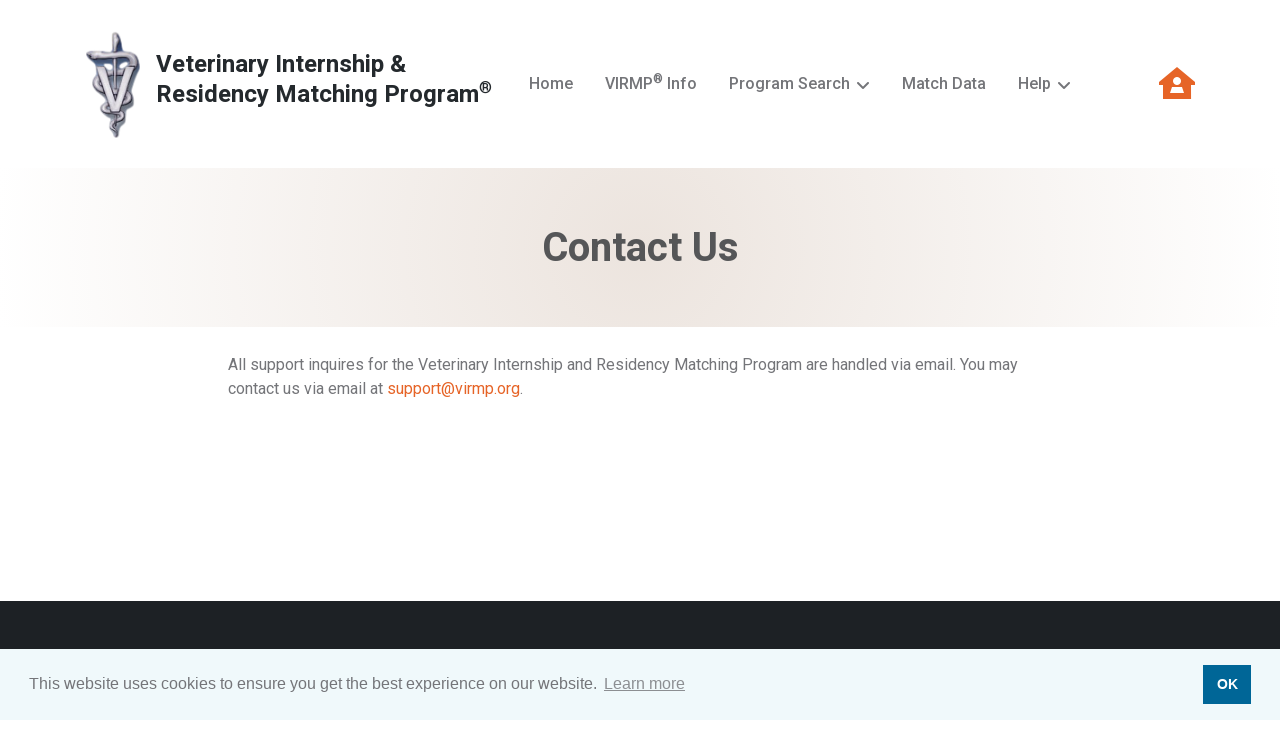

--- FILE ---
content_type: text/html; charset=utf-8
request_url: https://www.virmp.org/Home/ContactUs
body_size: 5061
content:
<!DOCTYPE html>
<html lang="en">
<head>
	<script type="text/javascript">
		!function (T, l, y) { var S = T.location, k = "script", D = "instrumentationKey", C = "ingestionendpoint", I = "disableExceptionTracking", E = "ai.device.", b = "toLowerCase", w = "crossOrigin", N = "POST", e = "appInsightsSDK", t = y.name || "appInsights"; (y.name || T[e]) && (T[e] = t); var n = T[t] || function (d) { var g = !1, f = !1, m = { initialize: !0, queue: [], sv: "5", version: 2, config: d }; function v(e, t) { var n = {}, a = "Browser"; return n[E + "id"] = a[b](), n[E + "type"] = a, n["ai.operation.name"] = S && S.pathname || "_unknown_", n["ai.internal.sdkVersion"] = "javascript:snippet_" + (m.sv || m.version), { time: function () { var e = new Date; function t(e) { var t = "" + e; return 1 === t.length && (t = "0" + t), t } return e.getUTCFullYear() + "-" + t(1 + e.getUTCMonth()) + "-" + t(e.getUTCDate()) + "T" + t(e.getUTCHours()) + ":" + t(e.getUTCMinutes()) + ":" + t(e.getUTCSeconds()) + "." + ((e.getUTCMilliseconds() / 1e3).toFixed(3) + "").slice(2, 5) + "Z" }(), iKey: e, name: "Microsoft.ApplicationInsights." + e.replace(/-/g, "") + "." + t, sampleRate: 100, tags: n, data: { baseData: { ver: 2 } } } } var h = d.url || y.src; if (h) { function a(e) { var t, n, a, i, r, o, s, c, u, p, l; g = !0, m.queue = [], f || (f = !0, t = h, s = function () { var e = {}, t = d.connectionString; if (t) for (var n = t.split(";"), a = 0; a < n.length; a++) { var i = n[a].split("="); 2 === i.length && (e[i[0][b]()] = i[1]) } if (!e[C]) { var r = e.endpointsuffix, o = r ? e.location : null; e[C] = "https://" + (o ? o + "." : "") + "dc." + (r || "services.visualstudio.com") } return e }(), c = s[D] || d[D] || "", u = s[C], p = u ? u + "/v2/track" : d.endpointUrl, (l = []).push((n = "SDK LOAD Failure: Failed to load Application Insights SDK script (See stack for details)", a = t, i = p, (o = (r = v(c, "Exception")).data).baseType = "ExceptionData", o.baseData.exceptions = [{ typeName: "SDKLoadFailed", message: n.replace(/\./g, "-"), hasFullStack: !1, stack: n + "\nSnippet failed to load [" + a + "] -- Telemetry is disabled\nHelp Link: https://go.microsoft.com/fwlink/?linkid=2128109\nHost: " + (S && S.pathname || "_unknown_") + "\nEndpoint: " + i, parsedStack: [] }], r)), l.push(function (e, t, n, a) { var i = v(c, "Message"), r = i.data; r.baseType = "MessageData"; var o = r.baseData; return o.message = 'AI (Internal): 99 message:"' + ("SDK LOAD Failure: Failed to load Application Insights SDK script (See stack for details) (" + n + ")").replace(/\"/g, "") + '"', o.properties = { endpoint: a }, i }(0, 0, t, p)), function (e, t) { if (JSON) { var n = T.fetch; if (n && !y.useXhr) n(t, { method: N, body: JSON.stringify(e), mode: "cors" }); else if (XMLHttpRequest) { var a = new XMLHttpRequest; a.open(N, t), a.setRequestHeader("Content-type", "application/json"), a.send(JSON.stringify(e)) } } }(l, p)) } function i(e, t) { f || setTimeout(function () { !t && m.core || a() }, 500) } var e = function () { var n = l.createElement(k); n.src = h; var e = y[w]; return !e && "" !== e || "undefined" == n[w] || (n[w] = e), n.onload = i, n.onerror = a, n.onreadystatechange = function (e, t) { "loaded" !== n.readyState && "complete" !== n.readyState || i(0, t) }, n }(); y.ld < 0 ? l.getElementsByTagName("head")[0].appendChild(e) : setTimeout(function () { l.getElementsByTagName(k)[0].parentNode.appendChild(e) }, y.ld || 0) } try { m.cookie = l.cookie } catch (p) { } function t(e) { for (; e.length;)!function (t) { m[t] = function () { var e = arguments; g || m.queue.push(function () { m[t].apply(m, e) }) } }(e.pop()) } var n = "track", r = "TrackPage", o = "TrackEvent"; t([n + "Event", n + "PageView", n + "Exception", n + "Trace", n + "DependencyData", n + "Metric", n + "PageViewPerformance", "start" + r, "stop" + r, "start" + o, "stop" + o, "addTelemetryInitializer", "setAuthenticatedUserContext", "clearAuthenticatedUserContext", "flush"]), m.SeverityLevel = { Verbose: 0, Information: 1, Warning: 2, Error: 3, Critical: 4 }; var s = (d.extensionConfig || {}).ApplicationInsightsAnalytics || {}; if (!0 !== d[I] && !0 !== s[I]) { var c = "onerror"; t(["_" + c]); var u = T[c]; T[c] = function (e, t, n, a, i) { var r = u && u(e, t, n, a, i); return !0 !== r && m["_" + c]({ message: e, url: t, lineNumber: n, columnNumber: a, error: i }), r }, d.autoExceptionInstrumented = !0 } return m }(y.cfg); function a() { y.onInit && y.onInit(n) } (T[t] = n).queue && 0 === n.queue.length ? (n.queue.push(a), n.trackPageView({})) : a() }(window, document, {
			src: "https://js.monitor.azure.com/scripts/b/ai.2.min.js", // The SDK URL Source
			crossOrigin: "anonymous",
			onInit: function (sdk) {
				sdk.addTelemetryInitializer(function (envelope) {
					if (envelope.baseData.responseCode == 401 || envelope.baseData.responseCode == 403)
						return false;
				});
			},
			cfg: { // Application Insights Configuration
				connectionString: 'InstrumentationKey=14af65e9-b473-4523-8349-aecc773d3e78;IngestionEndpoint=https://eastus-6.in.applicationinsights.azure.com/;LiveEndpoint=https://eastus.livediagnostics.monitor.azure.com/',
				enableRequestHeaderTracking: true,
			}
		});</script>
		<title>
    
    VIRMP: Contact Us

</title>
	<!-- Meta Tags -->
	<meta charset="utf-8">
	<meta name="viewport" content="width=device-width, initial-scale=1">

	<!-- Google Font -->
	<link rel="preconnect" href="https://fonts.googleapis.com">
	<link rel="preconnect" href="https://fonts.gstatic.com" crossorigin>
	<link rel="stylesheet" href="https://fonts.googleapis.com/css2?family=Heebo:wght@400;500;700&family=Roboto:wght@400;500;700&display=swap">
    <link rel="stylesheet" type="text/css" href="//cdnjs.cloudflare.com/ajax/libs/cookieconsent2/3.1.0/cookieconsent.min.css" />

	<link rel="stylesheet" href="https://kit.fontawesome.com/3bd8098a66.css" crossorigin="anonymous">
   
	
	<link rel="stylesheet" type="text/css" href="/css/site-bundle.min.css?v=e4bVluQUIDlvQ_hl1prft0HjIrXKmx3KILiaM4jkc2M">
    
    
    

</head>

<body>
    

<!-- Header START -->
	<header class="navbar-light navbar-sticky">
		<!-- Logo Nav START -->
		<nav class="navbar navbar-expand-xl">
			<div class="container">
				<!-- Logo START -->
				<a class="navbar-brand" href="/">
					<img class="light-mode-item navbar-brand-item" src="/img/virmp_logo_2.png" alt="logo">
				</a>
				<!-- Logo END -->
				<h1 class="d-block d-xl-none">Veterinary Internship &amp; Residency Matching Program<sup><small>&reg;</small></sup></h1>
				<!-- Responsive navbar toggler -->
				<button class="navbar-toggler ms-auto d-print-none" type="button" data-bs-toggle="collapse"
					data-bs-target="#navbarCollapse" aria-controls="navbarCollapse" aria-expanded="false"
					aria-label="Toggle navigation">
					<span class="navbar-toggler-animation">
						<span></span>
						<span></span>
						<span></span>
					</span>
				</button>
				<!-- Main navbar START -->
<div class="navbar-collapse w-100 collapse" id="navbarCollapse">
	<h1 class="d-none d-xl-block">
		Veterinary Internship &amp;<br>Residency Matching Program<sup><small>&reg;</small></sup></h1>
					<!-- Nav Main menu START -->
	<ul class="navbar-nav navbar-nav-scroll mx-auto d-print-none">
						<!-- Nav item 1 Demos -->
						<li class="nav-item dropdown">
							<a class="nav-link" href="/">Home</a>
						</li>
						<li class="nav-item dropdown">
			<a class="nav-link" href="/Home/VIRMPInfo">VIRMP<sup>&reg;</sup> Info</a>
						</li>
						<li class="nav-item dropdown">
							<a class="nav-link dropdown-toggle" data-bs-toggle="dropdown" aria-haspopup="true" aria-expanded="false" href="/Program/Search">Program Search</a>
							<ul class="dropdown-menu dropdown-menu-start" data-bs-popper="none">
								<li> <a class="dropdown-item nav-link" href="/Program/Search">Find Internships & Residencies</a></li>
								<li> <a class="dropdown-item nav-link" href="/Survey/Results">Intern Survey Results</a></li>
							</ul>
						</li>
						<li class="nav-item dropdown">
							<a class="nav-link" href="/Home/Statistics">Match Data</a>
						</li>
						<li class="nav-item dropdown">
							<a class="nav-link dropdown-toggle" href="#"  data-bs-toggle="dropdown"
								aria-haspopup="true" aria-expanded="false">Help</a>
							<ul class="dropdown-menu dropdown-menu-start" data-bs-popper="none">
								<li> <a class="dropdown-item  nav-link" href="/Home/About">About</a></li>
				<li> <a class="dropdown-item  nav-link" href="/Home/ContactUs">Contact Us</a></li>
							</ul>
						</li>
					<li class="nav-item dropdown d-xl-none">
			<a class="nav-link" href="/Account/Login"><i class="fa-sharp fa-house-user me-2 text-accent3"></i>Go to Your Account</a>
					</li>
					</ul>
					<!-- Nav Main menu END -->

					<!-- Nav Search START -->
					<div class="nav my-3 my-xl-0 px-4 flex-nowrap align-items-center">
					</div>
					<!-- Nav Search END -->
				</div>
				<!-- Main navbar END -->
				<!-- Profile START -->
				<div class="ms-2 ms-xl-0 d-none d-xl-block  d-print-none">
					<a title="Go to Your Account" href="/Account/Login">
						<i class="fa-sharp fa-house-user fa-2x"></i>
					</a>
					
				</div>
				<!-- Profile START -->
			</div>
		</nav>
		<!-- Logo Nav END -->
	</header>
	<!-- Header END -->
<!-- **************** MAIN CONTENT START **************** -->
<main>
	    <section class="bg-tan rounded-0">
        <div class="container">
            <div class="row py-5 py-sm-0">
                <div class="col-12 text-center">
                    <h1 class="text-body-secondary">
   Contact Us
</h1>
                </div>
            </div>
        </div>
    </section>
<section class="pb-0 pt-4 pb-5">
    <div class="container">
<div class="row">
    <div class="col-12 col-md-12 col-xl-9 m-auto" style="min-height:200px">
       <p>All support inquires for the Veterinary Internship and Residency Matching Program are handled via email. You may contact us via email at <a href="/cdn-cgi/l/email-protection#ef9c9a9f9f809d9baf99869d829fc1809d88"><span class="__cf_email__" data-cfemail="97e4e2e7e7f8e5e3d7e1fee5fae7b9f8e5f0">[email&#160;protected]</span></a>.</p>

    </div>
</div>
</div>
</section>
</main>
<!-- **************** MAIN CONTENT END **************** -->

<!-- =======================
Footer START -->
	<footer class="pt-5 bg-dark">
		<div class="container">
			<!-- Row START -->
			<div class="row g-4 d-print-none">

				<!-- Widget 1 START -->
				<div class="col-lg-3">
					<!-- logo -->
					<a class="me-0" href="https://www.aavcvet.org">
						<img class="light-mode-item h-70px" src="/img/AAVC_logo_white_70.png" alt="logo">
					</a>
				</div>
				<!-- Widget 1 END -->

				<!-- Widget 2 START -->
				<div class="col-lg-6">
					<div class="row g-4">
						<!-- Link block -->
						<div class="col-6 col-md-4">
							<h5 class="mb-2 mb-md-4">About</h5>
							<ul class="nav flex-column">
								<li class="nav-item"><a class="nav-link" href="/Home/VIRMPInfo">VIRMP<sup>&reg;</sup> Info</a></li>
								<li class="nav-item"><a class="nav-link" href="/Home/About">About us</a></li>
								<li class="nav-item"><a class="nav-link" href="/Home/VIRMPInfo?page=12">Application Packets</a></li>
								<li class="nav-item"><a class="nav-link" href="/Home/Programs#startprogram">Start a Program</a></li>
								<li class="nav-item"><a class="nav-link" href="/Home/Statistics">Match Data</a></li>
							</ul>
						</div>

						<!-- Link block -->
						<div class="col-6 col-md-4">
							<h5 class="mb-2 mb-md-4">Programs</h5>
							<ul class="nav flex-column">
								<li class="nav-item"><a class="nav-link" href="/Program/Search">Find Internships and Residencies</a></li>
								<li class="nav-item"><a class="nav-link" href="/Survey/Results">Intern Survey Results</a></li>
							</ul>
						</div>

						<!-- Link block -->
						<div class="col-6 col-md-4">
							<h5 class="mb-2 mb-md-4">Help</h5>
							<ul class="nav flex-column">
								<li class="nav-item"><a class="nav-link" href="/Home/ContactUs">Contact Us</a></li>
							</ul>
						</div>
					</div>
				</div>
				<!-- Widget 2 END -->

				<!-- Widget 3 START -->
				<div class="col-lg-3">
					<h5 class="mb-2 mb-md-4">Contact</h5>
					<p class="mb-0">Email:<span class="h6 fw-light ms-2"><a href="/cdn-cgi/l/email-protection#671412171708151327110e150a1749081500" class="text-white"><span class="__cf_email__" data-cfemail="f685838686998482b6809f849b86d8998491">[email&#160;protected]</span></a></span></p>
					
				</div>
				<!-- Widget 3 END -->
			</div><!-- Row END -->

			<!-- Divider -->
			<hr class="mt-4 mb-0">

			<!-- Bottom footer -->
			<div class="py-3">
				<div class="container px-0">
					<div class="d-md-flex justify-content-between py-3 text-center text-md-left">
						<!-- copyright text -->
                        <div class="text-primary-hover text-start">Copyright &copy; 2026 American Association of Veterinary Clinicians<br>
							VIRMP<sup>&reg;</sup> is sponsored by the American Association of Veterinary Clinicians. Developed and Administered by Solution Innovations, Inc.<br>
							VIRMP and Veterinary Internship &amp; Residency Matching Program are registered trademarks of the American Association of Veterinary Clinicians.<br>
							The American Association of Veterinary Clinicians and the Veterinary Internship and Residency Matching Program<sup>&reg;</sup> embrace community and belonging and promote those values in the veterinary medical profession.
						</div>
						<!-- copyright links-->
						<div class=" mt-3 mt-md-0 d-print-none text-nowrap">
							<ul class="list-inline mb-0">
								<li class="list-inline-item"><a class="nav-link" href="/Home/TermsOfService">Terms of Service</a></li>
								<li class="list-inline-item"><a class="nav-link pe-0" href="/Home/TermsOfService#privacy">Privacy policy</a></li>
							</ul>
						</div>
					</div>
				</div>
			</div>
		</div>
	</footer>
<!-- =======================
Footer END -->
	




	<script data-cfasync="false" src="/cdn-cgi/scripts/5c5dd728/cloudflare-static/email-decode.min.js"></script><script src="/js/site-bundle.min.js?v=0ReNg6YpivChEo6iqyQnytHyDu4P-wBIcJFDNtPz2gc"></script>
    
	
    

    

	<script src="//cdnjs.cloudflare.com/ajax/libs/cookieconsent2/3.1.0/cookieconsent.min.js" async></script>
	<script async defer="true">
		window.addEventListener("load", function () {
			window.cookieconsent.initialise({
				"palette": {
					"popup": {
						"background": "#f0f9fb",
						"text": "#747579"
					},
					"button": {
						"background": "#006697"
					}
				},
				"content": {
					"dismiss": "OK",
					"href": "https://www.virmp.org/Home/TermsOfService#privacy"
				}
			})
		});
	</script>
</body>
</html>

--- FILE ---
content_type: text/css
request_url: https://kit.fontawesome.com/3bd8098a66.css
body_size: -69
content:
@import url(https://ka-p.fontawesome.com/releases/v6.7.2/css/pro.min.css?token=3bd8098a66);@import url(https://ka-p.fontawesome.com/releases/v6.7.2/css/pro-v5-font-face.min.css?token=3bd8098a66);@import url(https://ka-p.fontawesome.com/assets/3bd8098a66/68816771/custom-icons.css?token=3bd8098a66);

--- FILE ---
content_type: text/css
request_url: https://www.virmp.org/css/site-bundle.min.css?v=e4bVluQUIDlvQ_hl1prft0HjIrXKmx3KILiaM4jkc2M
body_size: 107007
content:
[data-aos][data-aos][data-aos-duration="50"],body[data-aos-duration="50"] [data-aos]{transition-duration:50ms}[data-aos][data-aos][data-aos-delay="50"],body[data-aos-delay="50"] [data-aos]{transition-delay:0}[data-aos][data-aos][data-aos-delay="50"].aos-animate,body[data-aos-delay="50"] [data-aos].aos-animate{transition-delay:50ms}[data-aos][data-aos][data-aos-duration="100"],body[data-aos-duration="100"] [data-aos]{transition-duration:.1s}[data-aos][data-aos][data-aos-delay="100"],body[data-aos-delay="100"] [data-aos]{transition-delay:0}[data-aos][data-aos][data-aos-delay="100"].aos-animate,body[data-aos-delay="100"] [data-aos].aos-animate{transition-delay:.1s}[data-aos][data-aos][data-aos-duration="150"],body[data-aos-duration="150"] [data-aos]{transition-duration:.15s}[data-aos][data-aos][data-aos-delay="150"],body[data-aos-delay="150"] [data-aos]{transition-delay:0}[data-aos][data-aos][data-aos-delay="150"].aos-animate,body[data-aos-delay="150"] [data-aos].aos-animate{transition-delay:.15s}[data-aos][data-aos][data-aos-duration="200"],body[data-aos-duration="200"] [data-aos]{transition-duration:.2s}[data-aos][data-aos][data-aos-delay="200"],body[data-aos-delay="200"] [data-aos]{transition-delay:0}[data-aos][data-aos][data-aos-delay="200"].aos-animate,body[data-aos-delay="200"] [data-aos].aos-animate{transition-delay:.2s}[data-aos][data-aos][data-aos-duration="250"],body[data-aos-duration="250"] [data-aos]{transition-duration:.25s}[data-aos][data-aos][data-aos-delay="250"],body[data-aos-delay="250"] [data-aos]{transition-delay:0}[data-aos][data-aos][data-aos-delay="250"].aos-animate,body[data-aos-delay="250"] [data-aos].aos-animate{transition-delay:.25s}[data-aos][data-aos][data-aos-duration="300"],body[data-aos-duration="300"] [data-aos]{transition-duration:.3s}[data-aos][data-aos][data-aos-delay="300"],body[data-aos-delay="300"] [data-aos]{transition-delay:0}[data-aos][data-aos][data-aos-delay="300"].aos-animate,body[data-aos-delay="300"] [data-aos].aos-animate{transition-delay:.3s}[data-aos][data-aos][data-aos-duration="350"],body[data-aos-duration="350"] [data-aos]{transition-duration:.35s}[data-aos][data-aos][data-aos-delay="350"],body[data-aos-delay="350"] [data-aos]{transition-delay:0}[data-aos][data-aos][data-aos-delay="350"].aos-animate,body[data-aos-delay="350"] [data-aos].aos-animate{transition-delay:.35s}[data-aos][data-aos][data-aos-duration="400"],body[data-aos-duration="400"] [data-aos]{transition-duration:.4s}[data-aos][data-aos][data-aos-delay="400"],body[data-aos-delay="400"] [data-aos]{transition-delay:0}[data-aos][data-aos][data-aos-delay="400"].aos-animate,body[data-aos-delay="400"] [data-aos].aos-animate{transition-delay:.4s}[data-aos][data-aos][data-aos-duration="450"],body[data-aos-duration="450"] [data-aos]{transition-duration:.45s}[data-aos][data-aos][data-aos-delay="450"],body[data-aos-delay="450"] [data-aos]{transition-delay:0}[data-aos][data-aos][data-aos-delay="450"].aos-animate,body[data-aos-delay="450"] [data-aos].aos-animate{transition-delay:.45s}[data-aos][data-aos][data-aos-duration="500"],body[data-aos-duration="500"] [data-aos]{transition-duration:.5s}[data-aos][data-aos][data-aos-delay="500"],body[data-aos-delay="500"] [data-aos]{transition-delay:0}[data-aos][data-aos][data-aos-delay="500"].aos-animate,body[data-aos-delay="500"] [data-aos].aos-animate{transition-delay:.5s}[data-aos][data-aos][data-aos-duration="550"],body[data-aos-duration="550"] [data-aos]{transition-duration:.55s}[data-aos][data-aos][data-aos-delay="550"],body[data-aos-delay="550"] [data-aos]{transition-delay:0}[data-aos][data-aos][data-aos-delay="550"].aos-animate,body[data-aos-delay="550"] [data-aos].aos-animate{transition-delay:.55s}[data-aos][data-aos][data-aos-duration="600"],body[data-aos-duration="600"] [data-aos]{transition-duration:.6s}[data-aos][data-aos][data-aos-delay="600"],body[data-aos-delay="600"] [data-aos]{transition-delay:0}[data-aos][data-aos][data-aos-delay="600"].aos-animate,body[data-aos-delay="600"] [data-aos].aos-animate{transition-delay:.6s}[data-aos][data-aos][data-aos-duration="650"],body[data-aos-duration="650"] [data-aos]{transition-duration:.65s}[data-aos][data-aos][data-aos-delay="650"],body[data-aos-delay="650"] [data-aos]{transition-delay:0}[data-aos][data-aos][data-aos-delay="650"].aos-animate,body[data-aos-delay="650"] [data-aos].aos-animate{transition-delay:.65s}[data-aos][data-aos][data-aos-duration="700"],body[data-aos-duration="700"] [data-aos]{transition-duration:.7s}[data-aos][data-aos][data-aos-delay="700"],body[data-aos-delay="700"] [data-aos]{transition-delay:0}[data-aos][data-aos][data-aos-delay="700"].aos-animate,body[data-aos-delay="700"] [data-aos].aos-animate{transition-delay:.7s}[data-aos][data-aos][data-aos-duration="750"],body[data-aos-duration="750"] [data-aos]{transition-duration:.75s}[data-aos][data-aos][data-aos-delay="750"],body[data-aos-delay="750"] [data-aos]{transition-delay:0}[data-aos][data-aos][data-aos-delay="750"].aos-animate,body[data-aos-delay="750"] [data-aos].aos-animate{transition-delay:.75s}[data-aos][data-aos][data-aos-duration="800"],body[data-aos-duration="800"] [data-aos]{transition-duration:.8s}[data-aos][data-aos][data-aos-delay="800"],body[data-aos-delay="800"] [data-aos]{transition-delay:0}[data-aos][data-aos][data-aos-delay="800"].aos-animate,body[data-aos-delay="800"] [data-aos].aos-animate{transition-delay:.8s}[data-aos][data-aos][data-aos-duration="850"],body[data-aos-duration="850"] [data-aos]{transition-duration:.85s}[data-aos][data-aos][data-aos-delay="850"],body[data-aos-delay="850"] [data-aos]{transition-delay:0}[data-aos][data-aos][data-aos-delay="850"].aos-animate,body[data-aos-delay="850"] [data-aos].aos-animate{transition-delay:.85s}[data-aos][data-aos][data-aos-duration="900"],body[data-aos-duration="900"] [data-aos]{transition-duration:.9s}[data-aos][data-aos][data-aos-delay="900"],body[data-aos-delay="900"] [data-aos]{transition-delay:0}[data-aos][data-aos][data-aos-delay="900"].aos-animate,body[data-aos-delay="900"] [data-aos].aos-animate{transition-delay:.9s}[data-aos][data-aos][data-aos-duration="950"],body[data-aos-duration="950"] [data-aos]{transition-duration:.95s}[data-aos][data-aos][data-aos-delay="950"],body[data-aos-delay="950"] [data-aos]{transition-delay:0}[data-aos][data-aos][data-aos-delay="950"].aos-animate,body[data-aos-delay="950"] [data-aos].aos-animate{transition-delay:.95s}[data-aos][data-aos][data-aos-duration="1000"],body[data-aos-duration="1000"] [data-aos]{transition-duration:1s}[data-aos][data-aos][data-aos-delay="1000"],body[data-aos-delay="1000"] [data-aos]{transition-delay:0}[data-aos][data-aos][data-aos-delay="1000"].aos-animate,body[data-aos-delay="1000"] [data-aos].aos-animate{transition-delay:1s}[data-aos][data-aos][data-aos-duration="1050"],body[data-aos-duration="1050"] [data-aos]{transition-duration:1.05s}[data-aos][data-aos][data-aos-delay="1050"],body[data-aos-delay="1050"] [data-aos]{transition-delay:0}[data-aos][data-aos][data-aos-delay="1050"].aos-animate,body[data-aos-delay="1050"] [data-aos].aos-animate{transition-delay:1.05s}[data-aos][data-aos][data-aos-duration="1100"],body[data-aos-duration="1100"] [data-aos]{transition-duration:1.1s}[data-aos][data-aos][data-aos-delay="1100"],body[data-aos-delay="1100"] [data-aos]{transition-delay:0}[data-aos][data-aos][data-aos-delay="1100"].aos-animate,body[data-aos-delay="1100"] [data-aos].aos-animate{transition-delay:1.1s}[data-aos][data-aos][data-aos-duration="1150"],body[data-aos-duration="1150"] [data-aos]{transition-duration:1.15s}[data-aos][data-aos][data-aos-delay="1150"],body[data-aos-delay="1150"] [data-aos]{transition-delay:0}[data-aos][data-aos][data-aos-delay="1150"].aos-animate,body[data-aos-delay="1150"] [data-aos].aos-animate{transition-delay:1.15s}[data-aos][data-aos][data-aos-duration="1200"],body[data-aos-duration="1200"] [data-aos]{transition-duration:1.2s}[data-aos][data-aos][data-aos-delay="1200"],body[data-aos-delay="1200"] [data-aos]{transition-delay:0}[data-aos][data-aos][data-aos-delay="1200"].aos-animate,body[data-aos-delay="1200"] [data-aos].aos-animate{transition-delay:1.2s}[data-aos][data-aos][data-aos-duration="1250"],body[data-aos-duration="1250"] [data-aos]{transition-duration:1.25s}[data-aos][data-aos][data-aos-delay="1250"],body[data-aos-delay="1250"] [data-aos]{transition-delay:0}[data-aos][data-aos][data-aos-delay="1250"].aos-animate,body[data-aos-delay="1250"] [data-aos].aos-animate{transition-delay:1.25s}[data-aos][data-aos][data-aos-duration="1300"],body[data-aos-duration="1300"] [data-aos]{transition-duration:1.3s}[data-aos][data-aos][data-aos-delay="1300"],body[data-aos-delay="1300"] [data-aos]{transition-delay:0}[data-aos][data-aos][data-aos-delay="1300"].aos-animate,body[data-aos-delay="1300"] [data-aos].aos-animate{transition-delay:1.3s}[data-aos][data-aos][data-aos-duration="1350"],body[data-aos-duration="1350"] [data-aos]{transition-duration:1.35s}[data-aos][data-aos][data-aos-delay="1350"],body[data-aos-delay="1350"] [data-aos]{transition-delay:0}[data-aos][data-aos][data-aos-delay="1350"].aos-animate,body[data-aos-delay="1350"] [data-aos].aos-animate{transition-delay:1.35s}[data-aos][data-aos][data-aos-duration="1400"],body[data-aos-duration="1400"] [data-aos]{transition-duration:1.4s}[data-aos][data-aos][data-aos-delay="1400"],body[data-aos-delay="1400"] [data-aos]{transition-delay:0}[data-aos][data-aos][data-aos-delay="1400"].aos-animate,body[data-aos-delay="1400"] [data-aos].aos-animate{transition-delay:1.4s}[data-aos][data-aos][data-aos-duration="1450"],body[data-aos-duration="1450"] [data-aos]{transition-duration:1.45s}[data-aos][data-aos][data-aos-delay="1450"],body[data-aos-delay="1450"] [data-aos]{transition-delay:0}[data-aos][data-aos][data-aos-delay="1450"].aos-animate,body[data-aos-delay="1450"] [data-aos].aos-animate{transition-delay:1.45s}[data-aos][data-aos][data-aos-duration="1500"],body[data-aos-duration="1500"] [data-aos]{transition-duration:1.5s}[data-aos][data-aos][data-aos-delay="1500"],body[data-aos-delay="1500"] [data-aos]{transition-delay:0}[data-aos][data-aos][data-aos-delay="1500"].aos-animate,body[data-aos-delay="1500"] [data-aos].aos-animate{transition-delay:1.5s}[data-aos][data-aos][data-aos-duration="1550"],body[data-aos-duration="1550"] [data-aos]{transition-duration:1.55s}[data-aos][data-aos][data-aos-delay="1550"],body[data-aos-delay="1550"] [data-aos]{transition-delay:0}[data-aos][data-aos][data-aos-delay="1550"].aos-animate,body[data-aos-delay="1550"] [data-aos].aos-animate{transition-delay:1.55s}[data-aos][data-aos][data-aos-duration="1600"],body[data-aos-duration="1600"] [data-aos]{transition-duration:1.6s}[data-aos][data-aos][data-aos-delay="1600"],body[data-aos-delay="1600"] [data-aos]{transition-delay:0}[data-aos][data-aos][data-aos-delay="1600"].aos-animate,body[data-aos-delay="1600"] [data-aos].aos-animate{transition-delay:1.6s}[data-aos][data-aos][data-aos-duration="1650"],body[data-aos-duration="1650"] [data-aos]{transition-duration:1.65s}[data-aos][data-aos][data-aos-delay="1650"],body[data-aos-delay="1650"] [data-aos]{transition-delay:0}[data-aos][data-aos][data-aos-delay="1650"].aos-animate,body[data-aos-delay="1650"] [data-aos].aos-animate{transition-delay:1.65s}[data-aos][data-aos][data-aos-duration="1700"],body[data-aos-duration="1700"] [data-aos]{transition-duration:1.7s}[data-aos][data-aos][data-aos-delay="1700"],body[data-aos-delay="1700"] [data-aos]{transition-delay:0}[data-aos][data-aos][data-aos-delay="1700"].aos-animate,body[data-aos-delay="1700"] [data-aos].aos-animate{transition-delay:1.7s}[data-aos][data-aos][data-aos-duration="1750"],body[data-aos-duration="1750"] [data-aos]{transition-duration:1.75s}[data-aos][data-aos][data-aos-delay="1750"],body[data-aos-delay="1750"] [data-aos]{transition-delay:0}[data-aos][data-aos][data-aos-delay="1750"].aos-animate,body[data-aos-delay="1750"] [data-aos].aos-animate{transition-delay:1.75s}[data-aos][data-aos][data-aos-duration="1800"],body[data-aos-duration="1800"] [data-aos]{transition-duration:1.8s}[data-aos][data-aos][data-aos-delay="1800"],body[data-aos-delay="1800"] [data-aos]{transition-delay:0}[data-aos][data-aos][data-aos-delay="1800"].aos-animate,body[data-aos-delay="1800"] [data-aos].aos-animate{transition-delay:1.8s}[data-aos][data-aos][data-aos-duration="1850"],body[data-aos-duration="1850"] [data-aos]{transition-duration:1.85s}[data-aos][data-aos][data-aos-delay="1850"],body[data-aos-delay="1850"] [data-aos]{transition-delay:0}[data-aos][data-aos][data-aos-delay="1850"].aos-animate,body[data-aos-delay="1850"] [data-aos].aos-animate{transition-delay:1.85s}[data-aos][data-aos][data-aos-duration="1900"],body[data-aos-duration="1900"] [data-aos]{transition-duration:1.9s}[data-aos][data-aos][data-aos-delay="1900"],body[data-aos-delay="1900"] [data-aos]{transition-delay:0}[data-aos][data-aos][data-aos-delay="1900"].aos-animate,body[data-aos-delay="1900"] [data-aos].aos-animate{transition-delay:1.9s}[data-aos][data-aos][data-aos-duration="1950"],body[data-aos-duration="1950"] [data-aos]{transition-duration:1.95s}[data-aos][data-aos][data-aos-delay="1950"],body[data-aos-delay="1950"] [data-aos]{transition-delay:0}[data-aos][data-aos][data-aos-delay="1950"].aos-animate,body[data-aos-delay="1950"] [data-aos].aos-animate{transition-delay:1.95s}[data-aos][data-aos][data-aos-duration="2000"],body[data-aos-duration="2000"] [data-aos]{transition-duration:2s}[data-aos][data-aos][data-aos-delay="2000"],body[data-aos-delay="2000"] [data-aos]{transition-delay:0}[data-aos][data-aos][data-aos-delay="2000"].aos-animate,body[data-aos-delay="2000"] [data-aos].aos-animate{transition-delay:2s}[data-aos][data-aos][data-aos-duration="2050"],body[data-aos-duration="2050"] [data-aos]{transition-duration:2.05s}[data-aos][data-aos][data-aos-delay="2050"],body[data-aos-delay="2050"] [data-aos]{transition-delay:0}[data-aos][data-aos][data-aos-delay="2050"].aos-animate,body[data-aos-delay="2050"] [data-aos].aos-animate{transition-delay:2.05s}[data-aos][data-aos][data-aos-duration="2100"],body[data-aos-duration="2100"] [data-aos]{transition-duration:2.1s}[data-aos][data-aos][data-aos-delay="2100"],body[data-aos-delay="2100"] [data-aos]{transition-delay:0}[data-aos][data-aos][data-aos-delay="2100"].aos-animate,body[data-aos-delay="2100"] [data-aos].aos-animate{transition-delay:2.1s}[data-aos][data-aos][data-aos-duration="2150"],body[data-aos-duration="2150"] [data-aos]{transition-duration:2.15s}[data-aos][data-aos][data-aos-delay="2150"],body[data-aos-delay="2150"] [data-aos]{transition-delay:0}[data-aos][data-aos][data-aos-delay="2150"].aos-animate,body[data-aos-delay="2150"] [data-aos].aos-animate{transition-delay:2.15s}[data-aos][data-aos][data-aos-duration="2200"],body[data-aos-duration="2200"] [data-aos]{transition-duration:2.2s}[data-aos][data-aos][data-aos-delay="2200"],body[data-aos-delay="2200"] [data-aos]{transition-delay:0}[data-aos][data-aos][data-aos-delay="2200"].aos-animate,body[data-aos-delay="2200"] [data-aos].aos-animate{transition-delay:2.2s}[data-aos][data-aos][data-aos-duration="2250"],body[data-aos-duration="2250"] [data-aos]{transition-duration:2.25s}[data-aos][data-aos][data-aos-delay="2250"],body[data-aos-delay="2250"] [data-aos]{transition-delay:0}[data-aos][data-aos][data-aos-delay="2250"].aos-animate,body[data-aos-delay="2250"] [data-aos].aos-animate{transition-delay:2.25s}[data-aos][data-aos][data-aos-duration="2300"],body[data-aos-duration="2300"] [data-aos]{transition-duration:2.3s}[data-aos][data-aos][data-aos-delay="2300"],body[data-aos-delay="2300"] [data-aos]{transition-delay:0}[data-aos][data-aos][data-aos-delay="2300"].aos-animate,body[data-aos-delay="2300"] [data-aos].aos-animate{transition-delay:2.3s}[data-aos][data-aos][data-aos-duration="2350"],body[data-aos-duration="2350"] [data-aos]{transition-duration:2.35s}[data-aos][data-aos][data-aos-delay="2350"],body[data-aos-delay="2350"] [data-aos]{transition-delay:0}[data-aos][data-aos][data-aos-delay="2350"].aos-animate,body[data-aos-delay="2350"] [data-aos].aos-animate{transition-delay:2.35s}[data-aos][data-aos][data-aos-duration="2400"],body[data-aos-duration="2400"] [data-aos]{transition-duration:2.4s}[data-aos][data-aos][data-aos-delay="2400"],body[data-aos-delay="2400"] [data-aos]{transition-delay:0}[data-aos][data-aos][data-aos-delay="2400"].aos-animate,body[data-aos-delay="2400"] [data-aos].aos-animate{transition-delay:2.4s}[data-aos][data-aos][data-aos-duration="2450"],body[data-aos-duration="2450"] [data-aos]{transition-duration:2.45s}[data-aos][data-aos][data-aos-delay="2450"],body[data-aos-delay="2450"] [data-aos]{transition-delay:0}[data-aos][data-aos][data-aos-delay="2450"].aos-animate,body[data-aos-delay="2450"] [data-aos].aos-animate{transition-delay:2.45s}[data-aos][data-aos][data-aos-duration="2500"],body[data-aos-duration="2500"] [data-aos]{transition-duration:2.5s}[data-aos][data-aos][data-aos-delay="2500"],body[data-aos-delay="2500"] [data-aos]{transition-delay:0}[data-aos][data-aos][data-aos-delay="2500"].aos-animate,body[data-aos-delay="2500"] [data-aos].aos-animate{transition-delay:2.5s}[data-aos][data-aos][data-aos-duration="2550"],body[data-aos-duration="2550"] [data-aos]{transition-duration:2.55s}[data-aos][data-aos][data-aos-delay="2550"],body[data-aos-delay="2550"] [data-aos]{transition-delay:0}[data-aos][data-aos][data-aos-delay="2550"].aos-animate,body[data-aos-delay="2550"] [data-aos].aos-animate{transition-delay:2.55s}[data-aos][data-aos][data-aos-duration="2600"],body[data-aos-duration="2600"] [data-aos]{transition-duration:2.6s}[data-aos][data-aos][data-aos-delay="2600"],body[data-aos-delay="2600"] [data-aos]{transition-delay:0}[data-aos][data-aos][data-aos-delay="2600"].aos-animate,body[data-aos-delay="2600"] [data-aos].aos-animate{transition-delay:2.6s}[data-aos][data-aos][data-aos-duration="2650"],body[data-aos-duration="2650"] [data-aos]{transition-duration:2.65s}[data-aos][data-aos][data-aos-delay="2650"],body[data-aos-delay="2650"] [data-aos]{transition-delay:0}[data-aos][data-aos][data-aos-delay="2650"].aos-animate,body[data-aos-delay="2650"] [data-aos].aos-animate{transition-delay:2.65s}[data-aos][data-aos][data-aos-duration="2700"],body[data-aos-duration="2700"] [data-aos]{transition-duration:2.7s}[data-aos][data-aos][data-aos-delay="2700"],body[data-aos-delay="2700"] [data-aos]{transition-delay:0}[data-aos][data-aos][data-aos-delay="2700"].aos-animate,body[data-aos-delay="2700"] [data-aos].aos-animate{transition-delay:2.7s}[data-aos][data-aos][data-aos-duration="2750"],body[data-aos-duration="2750"] [data-aos]{transition-duration:2.75s}[data-aos][data-aos][data-aos-delay="2750"],body[data-aos-delay="2750"] [data-aos]{transition-delay:0}[data-aos][data-aos][data-aos-delay="2750"].aos-animate,body[data-aos-delay="2750"] [data-aos].aos-animate{transition-delay:2.75s}[data-aos][data-aos][data-aos-duration="2800"],body[data-aos-duration="2800"] [data-aos]{transition-duration:2.8s}[data-aos][data-aos][data-aos-delay="2800"],body[data-aos-delay="2800"] [data-aos]{transition-delay:0}[data-aos][data-aos][data-aos-delay="2800"].aos-animate,body[data-aos-delay="2800"] [data-aos].aos-animate{transition-delay:2.8s}[data-aos][data-aos][data-aos-duration="2850"],body[data-aos-duration="2850"] [data-aos]{transition-duration:2.85s}[data-aos][data-aos][data-aos-delay="2850"],body[data-aos-delay="2850"] [data-aos]{transition-delay:0}[data-aos][data-aos][data-aos-delay="2850"].aos-animate,body[data-aos-delay="2850"] [data-aos].aos-animate{transition-delay:2.85s}[data-aos][data-aos][data-aos-duration="2900"],body[data-aos-duration="2900"] [data-aos]{transition-duration:2.9s}[data-aos][data-aos][data-aos-delay="2900"],body[data-aos-delay="2900"] [data-aos]{transition-delay:0}[data-aos][data-aos][data-aos-delay="2900"].aos-animate,body[data-aos-delay="2900"] [data-aos].aos-animate{transition-delay:2.9s}[data-aos][data-aos][data-aos-duration="2950"],body[data-aos-duration="2950"] [data-aos]{transition-duration:2.95s}[data-aos][data-aos][data-aos-delay="2950"],body[data-aos-delay="2950"] [data-aos]{transition-delay:0}[data-aos][data-aos][data-aos-delay="2950"].aos-animate,body[data-aos-delay="2950"] [data-aos].aos-animate{transition-delay:2.95s}[data-aos][data-aos][data-aos-duration="3000"],body[data-aos-duration="3000"] [data-aos]{transition-duration:3s}[data-aos][data-aos][data-aos-delay="3000"],body[data-aos-delay="3000"] [data-aos]{transition-delay:0}[data-aos][data-aos][data-aos-delay="3000"].aos-animate,body[data-aos-delay="3000"] [data-aos].aos-animate{transition-delay:3s}[data-aos][data-aos][data-aos-easing=linear],body[data-aos-easing=linear] [data-aos]{transition-timing-function:cubic-bezier(.25,.25,.75,.75)}[data-aos][data-aos][data-aos-easing=ease],body[data-aos-easing=ease] [data-aos]{transition-timing-function:ease}[data-aos][data-aos][data-aos-easing=ease-in],body[data-aos-easing=ease-in] [data-aos]{transition-timing-function:ease-in}[data-aos][data-aos][data-aos-easing=ease-out],body[data-aos-easing=ease-out] [data-aos]{transition-timing-function:ease-out}[data-aos][data-aos][data-aos-easing=ease-in-out],body[data-aos-easing=ease-in-out] [data-aos]{transition-timing-function:ease-in-out}[data-aos][data-aos][data-aos-easing=ease-in-back],body[data-aos-easing=ease-in-back] [data-aos]{transition-timing-function:cubic-bezier(.6,-.28,.735,.045)}[data-aos][data-aos][data-aos-easing=ease-out-back],body[data-aos-easing=ease-out-back] [data-aos]{transition-timing-function:cubic-bezier(.175,.885,.32,1.275)}[data-aos][data-aos][data-aos-easing=ease-in-out-back],body[data-aos-easing=ease-in-out-back] [data-aos]{transition-timing-function:cubic-bezier(.68,-.55,.265,1.55)}[data-aos][data-aos][data-aos-easing=ease-in-sine],body[data-aos-easing=ease-in-sine] [data-aos]{transition-timing-function:cubic-bezier(.47,0,.745,.715)}[data-aos][data-aos][data-aos-easing=ease-out-sine],body[data-aos-easing=ease-out-sine] [data-aos]{transition-timing-function:cubic-bezier(.39,.575,.565,1)}[data-aos][data-aos][data-aos-easing=ease-in-out-sine],body[data-aos-easing=ease-in-out-sine] [data-aos]{transition-timing-function:cubic-bezier(.445,.05,.55,.95)}[data-aos][data-aos][data-aos-easing=ease-in-quad],body[data-aos-easing=ease-in-quad] [data-aos]{transition-timing-function:cubic-bezier(.55,.085,.68,.53)}[data-aos][data-aos][data-aos-easing=ease-out-quad],body[data-aos-easing=ease-out-quad] [data-aos]{transition-timing-function:cubic-bezier(.25,.46,.45,.94)}[data-aos][data-aos][data-aos-easing=ease-in-out-quad],body[data-aos-easing=ease-in-out-quad] [data-aos]{transition-timing-function:cubic-bezier(.455,.03,.515,.955)}[data-aos][data-aos][data-aos-easing=ease-in-cubic],body[data-aos-easing=ease-in-cubic] [data-aos]{transition-timing-function:cubic-bezier(.55,.085,.68,.53)}[data-aos][data-aos][data-aos-easing=ease-out-cubic],body[data-aos-easing=ease-out-cubic] [data-aos]{transition-timing-function:cubic-bezier(.25,.46,.45,.94)}[data-aos][data-aos][data-aos-easing=ease-in-out-cubic],body[data-aos-easing=ease-in-out-cubic] [data-aos]{transition-timing-function:cubic-bezier(.455,.03,.515,.955)}[data-aos][data-aos][data-aos-easing=ease-in-quart],body[data-aos-easing=ease-in-quart] [data-aos]{transition-timing-function:cubic-bezier(.55,.085,.68,.53)}[data-aos][data-aos][data-aos-easing=ease-out-quart],body[data-aos-easing=ease-out-quart] [data-aos]{transition-timing-function:cubic-bezier(.25,.46,.45,.94)}[data-aos][data-aos][data-aos-easing=ease-in-out-quart],body[data-aos-easing=ease-in-out-quart] [data-aos]{transition-timing-function:cubic-bezier(.455,.03,.515,.955)}[data-aos^=fade][data-aos^=fade]{opacity:0;transition-property:opacity,transform}[data-aos^=fade][data-aos^=fade].aos-animate{opacity:1;transform:translateZ(0)}[data-aos=fade-up]{transform:translate3d(0,100px,0)}[data-aos=fade-down]{transform:translate3d(0,-100px,0)}[data-aos=fade-right]{transform:translate3d(-100px,0,0)}[data-aos=fade-left]{transform:translate3d(100px,0,0)}[data-aos=fade-up-right]{transform:translate3d(-100px,100px,0)}[data-aos=fade-up-left]{transform:translate3d(100px,100px,0)}[data-aos=fade-down-right]{transform:translate3d(-100px,-100px,0)}[data-aos=fade-down-left]{transform:translate3d(100px,-100px,0)}[data-aos^=zoom][data-aos^=zoom]{opacity:0;transition-property:opacity,transform}[data-aos^=zoom][data-aos^=zoom].aos-animate{opacity:1;transform:translateZ(0) scale(1)}[data-aos=zoom-in]{transform:scale(.6)}[data-aos=zoom-in-up]{transform:translate3d(0,100px,0) scale(.6)}[data-aos=zoom-in-down]{transform:translate3d(0,-100px,0) scale(.6)}[data-aos=zoom-in-right]{transform:translate3d(-100px,0,0) scale(.6)}[data-aos=zoom-in-left]{transform:translate3d(100px,0,0) scale(.6)}[data-aos=zoom-out]{transform:scale(1.2)}[data-aos=zoom-out-up]{transform:translate3d(0,100px,0) scale(1.2)}[data-aos=zoom-out-down]{transform:translate3d(0,-100px,0) scale(1.2)}[data-aos=zoom-out-right]{transform:translate3d(-100px,0,0) scale(1.2)}[data-aos=zoom-out-left]{transform:translate3d(100px,0,0) scale(1.2)}[data-aos^=slide][data-aos^=slide]{transition-property:transform}[data-aos^=slide][data-aos^=slide].aos-animate{transform:translateZ(0)}[data-aos=slide-up]{transform:translate3d(0,100%,0)}[data-aos=slide-down]{transform:translate3d(0,-100%,0)}[data-aos=slide-right]{transform:translate3d(-100%,0,0)}[data-aos=slide-left]{transform:translate3d(100%,0,0)}[data-aos^=flip][data-aos^=flip]{backface-visibility:hidden;transition-property:transform}[data-aos=flip-left]{transform:perspective(2500px) rotateY(-100deg)}[data-aos=flip-left].aos-animate{transform:perspective(2500px) rotateY(0)}[data-aos=flip-right]{transform:perspective(2500px) rotateY(100deg)}[data-aos=flip-right].aos-animate{transform:perspective(2500px) rotateY(0)}[data-aos=flip-up]{transform:perspective(2500px) rotateX(-100deg)}[data-aos=flip-up].aos-animate{transform:perspective(2500px) rotateX(0)}[data-aos=flip-down]{transform:perspective(2500px) rotateX(100deg)}[data-aos=flip-down].aos-animate{transform:perspective(2500px) rotateX(0)}@charset "UTF-8";
/*!
 * animate.css - https://animate.style/
 * Version - 4.1.1
 * Licensed under the MIT license - http://opensource.org/licenses/MIT
 *
 * Copyright (c) 2020 Animate.css
 */
:root{--animate-duration:1s;--animate-delay:1s;--animate-repeat:1}.animate__animated{-webkit-animation-duration:1s;animation-duration:1s;-webkit-animation-duration:var(--animate-duration);animation-duration:var(--animate-duration);-webkit-animation-fill-mode:both;animation-fill-mode:both}.animate__animated.animate__infinite{-webkit-animation-iteration-count:infinite;animation-iteration-count:infinite}.animate__animated.animate__repeat-1{-webkit-animation-iteration-count:1;animation-iteration-count:1;-webkit-animation-iteration-count:var(--animate-repeat);animation-iteration-count:var(--animate-repeat)}.animate__animated.animate__repeat-2{-webkit-animation-iteration-count:2;animation-iteration-count:2;-webkit-animation-iteration-count:calc(var(--animate-repeat)*2);animation-iteration-count:calc(var(--animate-repeat)*2)}.animate__animated.animate__repeat-3{-webkit-animation-iteration-count:3;animation-iteration-count:3;-webkit-animation-iteration-count:calc(var(--animate-repeat)*3);animation-iteration-count:calc(var(--animate-repeat)*3)}.animate__animated.animate__delay-1s{-webkit-animation-delay:1s;animation-delay:1s;-webkit-animation-delay:var(--animate-delay);animation-delay:var(--animate-delay)}.animate__animated.animate__delay-2s{-webkit-animation-delay:2s;animation-delay:2s;-webkit-animation-delay:calc(var(--animate-delay)*2);animation-delay:calc(var(--animate-delay)*2)}.animate__animated.animate__delay-3s{-webkit-animation-delay:3s;animation-delay:3s;-webkit-animation-delay:calc(var(--animate-delay)*3);animation-delay:calc(var(--animate-delay)*3)}.animate__animated.animate__delay-4s{-webkit-animation-delay:4s;animation-delay:4s;-webkit-animation-delay:calc(var(--animate-delay)*4);animation-delay:calc(var(--animate-delay)*4)}.animate__animated.animate__delay-5s{-webkit-animation-delay:5s;animation-delay:5s;-webkit-animation-delay:calc(var(--animate-delay)*5);animation-delay:calc(var(--animate-delay)*5)}.animate__animated.animate__faster{-webkit-animation-duration:.5s;animation-duration:.5s;-webkit-animation-duration:calc(var(--animate-duration)/2);animation-duration:calc(var(--animate-duration)/2)}.animate__animated.animate__fast{-webkit-animation-duration:.8s;animation-duration:.8s;-webkit-animation-duration:calc(var(--animate-duration)*.8);animation-duration:calc(var(--animate-duration)*.8)}.animate__animated.animate__slow{-webkit-animation-duration:2s;animation-duration:2s;-webkit-animation-duration:calc(var(--animate-duration)*2);animation-duration:calc(var(--animate-duration)*2)}.animate__animated.animate__slower{-webkit-animation-duration:3s;animation-duration:3s;-webkit-animation-duration:calc(var(--animate-duration)*3);animation-duration:calc(var(--animate-duration)*3)}@media(prefers-reduced-motion:reduce),print{.animate__animated{-webkit-animation-duration:1ms!important;animation-duration:1ms!important;-webkit-transition-duration:1ms!important;transition-duration:1ms!important;-webkit-animation-iteration-count:1!important;animation-iteration-count:1!important}.animate__animated[class*=Out]{opacity:0}}@-webkit-keyframes bounce{0%,20%,53%,to{-webkit-animation-timing-function:cubic-bezier(.215,.61,.355,1);animation-timing-function:cubic-bezier(.215,.61,.355,1);-webkit-transform:translateZ(0);transform:translateZ(0)}40%,43%{-webkit-animation-timing-function:cubic-bezier(.755,.05,.855,.06);animation-timing-function:cubic-bezier(.755,.05,.855,.06);-webkit-transform:translate3d(0,-30px,0) scaleY(1.1);transform:translate3d(0,-30px,0) scaleY(1.1)}70%{-webkit-animation-timing-function:cubic-bezier(.755,.05,.855,.06);animation-timing-function:cubic-bezier(.755,.05,.855,.06);-webkit-transform:translate3d(0,-15px,0) scaleY(1.05);transform:translate3d(0,-15px,0) scaleY(1.05)}80%{-webkit-transition-timing-function:cubic-bezier(.215,.61,.355,1);transition-timing-function:cubic-bezier(.215,.61,.355,1);-webkit-transform:translateZ(0) scaleY(.95);transform:translateZ(0) scaleY(.95)}90%{-webkit-transform:translate3d(0,-4px,0) scaleY(1.02);transform:translate3d(0,-4px,0) scaleY(1.02)}}@keyframes bounce{0%,20%,53%,to{-webkit-animation-timing-function:cubic-bezier(.215,.61,.355,1);animation-timing-function:cubic-bezier(.215,.61,.355,1);-webkit-transform:translateZ(0);transform:translateZ(0)}40%,43%{-webkit-animation-timing-function:cubic-bezier(.755,.05,.855,.06);animation-timing-function:cubic-bezier(.755,.05,.855,.06);-webkit-transform:translate3d(0,-30px,0) scaleY(1.1);transform:translate3d(0,-30px,0) scaleY(1.1)}70%{-webkit-animation-timing-function:cubic-bezier(.755,.05,.855,.06);animation-timing-function:cubic-bezier(.755,.05,.855,.06);-webkit-transform:translate3d(0,-15px,0) scaleY(1.05);transform:translate3d(0,-15px,0) scaleY(1.05)}80%{-webkit-transition-timing-function:cubic-bezier(.215,.61,.355,1);transition-timing-function:cubic-bezier(.215,.61,.355,1);-webkit-transform:translateZ(0) scaleY(.95);transform:translateZ(0) scaleY(.95)}90%{-webkit-transform:translate3d(0,-4px,0) scaleY(1.02);transform:translate3d(0,-4px,0) scaleY(1.02)}}.animate__bounce{-webkit-animation-name:bounce;animation-name:bounce;-webkit-transform-origin:center bottom;transform-origin:center bottom}@-webkit-keyframes flash{0%,50%,to{opacity:1}25%,75%{opacity:0}}@keyframes flash{0%,50%,to{opacity:1}25%,75%{opacity:0}}.animate__flash{-webkit-animation-name:flash;animation-name:flash}@-webkit-keyframes pulse{0%{-webkit-transform:scaleX(1);transform:scaleX(1)}50%{-webkit-transform:scale3d(1.05,1.05,1.05);transform:scale3d(1.05,1.05,1.05)}to{-webkit-transform:scaleX(1);transform:scaleX(1)}}@keyframes pulse{0%{-webkit-transform:scaleX(1);transform:scaleX(1)}50%{-webkit-transform:scale3d(1.05,1.05,1.05);transform:scale3d(1.05,1.05,1.05)}to{-webkit-transform:scaleX(1);transform:scaleX(1)}}.animate__pulse{-webkit-animation-name:pulse;animation-name:pulse;-webkit-animation-timing-function:ease-in-out;animation-timing-function:ease-in-out}@-webkit-keyframes rubberBand{0%{-webkit-transform:scaleX(1);transform:scaleX(1)}30%{-webkit-transform:scale3d(1.25,.75,1);transform:scale3d(1.25,.75,1)}40%{-webkit-transform:scale3d(.75,1.25,1);transform:scale3d(.75,1.25,1)}50%{-webkit-transform:scale3d(1.15,.85,1);transform:scale3d(1.15,.85,1)}65%{-webkit-transform:scale3d(.95,1.05,1);transform:scale3d(.95,1.05,1)}75%{-webkit-transform:scale3d(1.05,.95,1);transform:scale3d(1.05,.95,1)}to{-webkit-transform:scaleX(1);transform:scaleX(1)}}@keyframes rubberBand{0%{-webkit-transform:scaleX(1);transform:scaleX(1)}30%{-webkit-transform:scale3d(1.25,.75,1);transform:scale3d(1.25,.75,1)}40%{-webkit-transform:scale3d(.75,1.25,1);transform:scale3d(.75,1.25,1)}50%{-webkit-transform:scale3d(1.15,.85,1);transform:scale3d(1.15,.85,1)}65%{-webkit-transform:scale3d(.95,1.05,1);transform:scale3d(.95,1.05,1)}75%{-webkit-transform:scale3d(1.05,.95,1);transform:scale3d(1.05,.95,1)}to{-webkit-transform:scaleX(1);transform:scaleX(1)}}.animate__rubberBand{-webkit-animation-name:rubberBand;animation-name:rubberBand}@-webkit-keyframes shakeX{0%,to{-webkit-transform:translateZ(0);transform:translateZ(0)}10%,30%,50%,70%,90%{-webkit-transform:translate3d(-10px,0,0);transform:translate3d(-10px,0,0)}20%,40%,60%,80%{-webkit-transform:translate3d(10px,0,0);transform:translate3d(10px,0,0)}}@keyframes shakeX{0%,to{-webkit-transform:translateZ(0);transform:translateZ(0)}10%,30%,50%,70%,90%{-webkit-transform:translate3d(-10px,0,0);transform:translate3d(-10px,0,0)}20%,40%,60%,80%{-webkit-transform:translate3d(10px,0,0);transform:translate3d(10px,0,0)}}.animate__shakeX{-webkit-animation-name:shakeX;animation-name:shakeX}@-webkit-keyframes shakeY{0%,to{-webkit-transform:translateZ(0);transform:translateZ(0)}10%,30%,50%,70%,90%{-webkit-transform:translate3d(0,-10px,0);transform:translate3d(0,-10px,0)}20%,40%,60%,80%{-webkit-transform:translate3d(0,10px,0);transform:translate3d(0,10px,0)}}@keyframes shakeY{0%,to{-webkit-transform:translateZ(0);transform:translateZ(0)}10%,30%,50%,70%,90%{-webkit-transform:translate3d(0,-10px,0);transform:translate3d(0,-10px,0)}20%,40%,60%,80%{-webkit-transform:translate3d(0,10px,0);transform:translate3d(0,10px,0)}}.animate__shakeY{-webkit-animation-name:shakeY;animation-name:shakeY}@-webkit-keyframes headShake{0%{-webkit-transform:translateX(0);transform:translateX(0)}6.5%{-webkit-transform:translateX(-6px) rotateY(-9deg);transform:translateX(-6px) rotateY(-9deg)}18.5%{-webkit-transform:translateX(5px) rotateY(7deg);transform:translateX(5px) rotateY(7deg)}31.5%{-webkit-transform:translateX(-3px) rotateY(-5deg);transform:translateX(-3px) rotateY(-5deg)}43.5%{-webkit-transform:translateX(2px) rotateY(3deg);transform:translateX(2px) rotateY(3deg)}50%{-webkit-transform:translateX(0);transform:translateX(0)}}@keyframes headShake{0%{-webkit-transform:translateX(0);transform:translateX(0)}6.5%{-webkit-transform:translateX(-6px) rotateY(-9deg);transform:translateX(-6px) rotateY(-9deg)}18.5%{-webkit-transform:translateX(5px) rotateY(7deg);transform:translateX(5px) rotateY(7deg)}31.5%{-webkit-transform:translateX(-3px) rotateY(-5deg);transform:translateX(-3px) rotateY(-5deg)}43.5%{-webkit-transform:translateX(2px) rotateY(3deg);transform:translateX(2px) rotateY(3deg)}50%{-webkit-transform:translateX(0);transform:translateX(0)}}.animate__headShake{-webkit-animation-timing-function:ease-in-out;animation-timing-function:ease-in-out;-webkit-animation-name:headShake;animation-name:headShake}@-webkit-keyframes swing{20%{-webkit-transform:rotate(15deg);transform:rotate(15deg)}40%{-webkit-transform:rotate(-10deg);transform:rotate(-10deg)}60%{-webkit-transform:rotate(5deg);transform:rotate(5deg)}80%{-webkit-transform:rotate(-5deg);transform:rotate(-5deg)}to{-webkit-transform:rotate(0deg);transform:rotate(0deg)}}@keyframes swing{20%{-webkit-transform:rotate(15deg);transform:rotate(15deg)}40%{-webkit-transform:rotate(-10deg);transform:rotate(-10deg)}60%{-webkit-transform:rotate(5deg);transform:rotate(5deg)}80%{-webkit-transform:rotate(-5deg);transform:rotate(-5deg)}to{-webkit-transform:rotate(0deg);transform:rotate(0deg)}}.animate__swing{-webkit-transform-origin:top center;transform-origin:top center;-webkit-animation-name:swing;animation-name:swing}@-webkit-keyframes tada{0%{-webkit-transform:scaleX(1);transform:scaleX(1)}10%,20%{-webkit-transform:scale3d(.9,.9,.9) rotate(-3deg);transform:scale3d(.9,.9,.9) rotate(-3deg)}30%,50%,70%,90%{-webkit-transform:scale3d(1.1,1.1,1.1) rotate(3deg);transform:scale3d(1.1,1.1,1.1) rotate(3deg)}40%,60%,80%{-webkit-transform:scale3d(1.1,1.1,1.1) rotate(-3deg);transform:scale3d(1.1,1.1,1.1) rotate(-3deg)}to{-webkit-transform:scaleX(1);transform:scaleX(1)}}@keyframes tada{0%{-webkit-transform:scaleX(1);transform:scaleX(1)}10%,20%{-webkit-transform:scale3d(.9,.9,.9) rotate(-3deg);transform:scale3d(.9,.9,.9) rotate(-3deg)}30%,50%,70%,90%{-webkit-transform:scale3d(1.1,1.1,1.1) rotate(3deg);transform:scale3d(1.1,1.1,1.1) rotate(3deg)}40%,60%,80%{-webkit-transform:scale3d(1.1,1.1,1.1) rotate(-3deg);transform:scale3d(1.1,1.1,1.1) rotate(-3deg)}to{-webkit-transform:scaleX(1);transform:scaleX(1)}}.animate__tada{-webkit-animation-name:tada;animation-name:tada}@-webkit-keyframes wobble{0%{-webkit-transform:translateZ(0);transform:translateZ(0)}15%{-webkit-transform:translate3d(-25%,0,0) rotate(-5deg);transform:translate3d(-25%,0,0) rotate(-5deg)}30%{-webkit-transform:translate3d(20%,0,0) rotate(3deg);transform:translate3d(20%,0,0) rotate(3deg)}45%{-webkit-transform:translate3d(-15%,0,0) rotate(-3deg);transform:translate3d(-15%,0,0) rotate(-3deg)}60%{-webkit-transform:translate3d(10%,0,0) rotate(2deg);transform:translate3d(10%,0,0) rotate(2deg)}75%{-webkit-transform:translate3d(-5%,0,0) rotate(-1deg);transform:translate3d(-5%,0,0) rotate(-1deg)}to{-webkit-transform:translateZ(0);transform:translateZ(0)}}@keyframes wobble{0%{-webkit-transform:translateZ(0);transform:translateZ(0)}15%{-webkit-transform:translate3d(-25%,0,0) rotate(-5deg);transform:translate3d(-25%,0,0) rotate(-5deg)}30%{-webkit-transform:translate3d(20%,0,0) rotate(3deg);transform:translate3d(20%,0,0) rotate(3deg)}45%{-webkit-transform:translate3d(-15%,0,0) rotate(-3deg);transform:translate3d(-15%,0,0) rotate(-3deg)}60%{-webkit-transform:translate3d(10%,0,0) rotate(2deg);transform:translate3d(10%,0,0) rotate(2deg)}75%{-webkit-transform:translate3d(-5%,0,0) rotate(-1deg);transform:translate3d(-5%,0,0) rotate(-1deg)}to{-webkit-transform:translateZ(0);transform:translateZ(0)}}.animate__wobble{-webkit-animation-name:wobble;animation-name:wobble}@-webkit-keyframes jello{0%,11.1%,to{-webkit-transform:translateZ(0);transform:translateZ(0)}22.2%{-webkit-transform:skewX(-12.5deg) skewY(-12.5deg);transform:skewX(-12.5deg) skewY(-12.5deg)}33.3%{-webkit-transform:skewX(6.25deg) skewY(6.25deg);transform:skewX(6.25deg) skewY(6.25deg)}44.4%{-webkit-transform:skewX(-3.125deg) skewY(-3.125deg);transform:skewX(-3.125deg) skewY(-3.125deg)}55.5%{-webkit-transform:skewX(1.5625deg) skewY(1.5625deg);transform:skewX(1.5625deg) skewY(1.5625deg)}66.6%{-webkit-transform:skewX(-.78125deg) skewY(-.78125deg);transform:skewX(-.78125deg) skewY(-.78125deg)}77.7%{-webkit-transform:skewX(.390625deg) skewY(.390625deg);transform:skewX(.390625deg) skewY(.390625deg)}88.8%{-webkit-transform:skewX(-.1953125deg) skewY(-.1953125deg);transform:skewX(-.1953125deg) skewY(-.1953125deg)}}@keyframes jello{0%,11.1%,to{-webkit-transform:translateZ(0);transform:translateZ(0)}22.2%{-webkit-transform:skewX(-12.5deg) skewY(-12.5deg);transform:skewX(-12.5deg) skewY(-12.5deg)}33.3%{-webkit-transform:skewX(6.25deg) skewY(6.25deg);transform:skewX(6.25deg) skewY(6.25deg)}44.4%{-webkit-transform:skewX(-3.125deg) skewY(-3.125deg);transform:skewX(-3.125deg) skewY(-3.125deg)}55.5%{-webkit-transform:skewX(1.5625deg) skewY(1.5625deg);transform:skewX(1.5625deg) skewY(1.5625deg)}66.6%{-webkit-transform:skewX(-.78125deg) skewY(-.78125deg);transform:skewX(-.78125deg) skewY(-.78125deg)}77.7%{-webkit-transform:skewX(.390625deg) skewY(.390625deg);transform:skewX(.390625deg) skewY(.390625deg)}88.8%{-webkit-transform:skewX(-.1953125deg) skewY(-.1953125deg);transform:skewX(-.1953125deg) skewY(-.1953125deg)}}.animate__jello{-webkit-animation-name:jello;animation-name:jello;-webkit-transform-origin:center;transform-origin:center}@-webkit-keyframes heartBeat{0%{-webkit-transform:scale(1);transform:scale(1)}14%{-webkit-transform:scale(1.3);transform:scale(1.3)}28%{-webkit-transform:scale(1);transform:scale(1)}42%{-webkit-transform:scale(1.3);transform:scale(1.3)}70%{-webkit-transform:scale(1);transform:scale(1)}}@keyframes heartBeat{0%{-webkit-transform:scale(1);transform:scale(1)}14%{-webkit-transform:scale(1.3);transform:scale(1.3)}28%{-webkit-transform:scale(1);transform:scale(1)}42%{-webkit-transform:scale(1.3);transform:scale(1.3)}70%{-webkit-transform:scale(1);transform:scale(1)}}.animate__heartBeat{-webkit-animation-name:heartBeat;animation-name:heartBeat;-webkit-animation-duration:1.3s;animation-duration:1.3s;-webkit-animation-duration:calc(var(--animate-duration)*1.3);animation-duration:calc(var(--animate-duration)*1.3);-webkit-animation-timing-function:ease-in-out;animation-timing-function:ease-in-out}@-webkit-keyframes backInDown{0%{-webkit-transform:translateY(-1200px) scale(.7);transform:translateY(-1200px) scale(.7);opacity:.7}80%{-webkit-transform:translateY(0) scale(.7);transform:translateY(0) scale(.7);opacity:.7}to{-webkit-transform:scale(1);transform:scale(1);opacity:1}}@keyframes backInDown{0%{-webkit-transform:translateY(-1200px) scale(.7);transform:translateY(-1200px) scale(.7);opacity:.7}80%{-webkit-transform:translateY(0) scale(.7);transform:translateY(0) scale(.7);opacity:.7}to{-webkit-transform:scale(1);transform:scale(1);opacity:1}}.animate__backInDown{-webkit-animation-name:backInDown;animation-name:backInDown}@-webkit-keyframes backInLeft{0%{-webkit-transform:translateX(-2000px) scale(.7);transform:translateX(-2000px) scale(.7);opacity:.7}80%{-webkit-transform:translateX(0) scale(.7);transform:translateX(0) scale(.7);opacity:.7}to{-webkit-transform:scale(1);transform:scale(1);opacity:1}}@keyframes backInLeft{0%{-webkit-transform:translateX(-2000px) scale(.7);transform:translateX(-2000px) scale(.7);opacity:.7}80%{-webkit-transform:translateX(0) scale(.7);transform:translateX(0) scale(.7);opacity:.7}to{-webkit-transform:scale(1);transform:scale(1);opacity:1}}.animate__backInLeft{-webkit-animation-name:backInLeft;animation-name:backInLeft}@-webkit-keyframes backInRight{0%{-webkit-transform:translateX(2000px) scale(.7);transform:translateX(2000px) scale(.7);opacity:.7}80%{-webkit-transform:translateX(0) scale(.7);transform:translateX(0) scale(.7);opacity:.7}to{-webkit-transform:scale(1);transform:scale(1);opacity:1}}@keyframes backInRight{0%{-webkit-transform:translateX(2000px) scale(.7);transform:translateX(2000px) scale(.7);opacity:.7}80%{-webkit-transform:translateX(0) scale(.7);transform:translateX(0) scale(.7);opacity:.7}to{-webkit-transform:scale(1);transform:scale(1);opacity:1}}.animate__backInRight{-webkit-animation-name:backInRight;animation-name:backInRight}@-webkit-keyframes backInUp{0%{-webkit-transform:translateY(1200px) scale(.7);transform:translateY(1200px) scale(.7);opacity:.7}80%{-webkit-transform:translateY(0) scale(.7);transform:translateY(0) scale(.7);opacity:.7}to{-webkit-transform:scale(1);transform:scale(1);opacity:1}}@keyframes backInUp{0%{-webkit-transform:translateY(1200px) scale(.7);transform:translateY(1200px) scale(.7);opacity:.7}80%{-webkit-transform:translateY(0) scale(.7);transform:translateY(0) scale(.7);opacity:.7}to{-webkit-transform:scale(1);transform:scale(1);opacity:1}}.animate__backInUp{-webkit-animation-name:backInUp;animation-name:backInUp}@-webkit-keyframes backOutDown{0%{-webkit-transform:scale(1);transform:scale(1);opacity:1}20%{-webkit-transform:translateY(0) scale(.7);transform:translateY(0) scale(.7);opacity:.7}to{-webkit-transform:translateY(700px) scale(.7);transform:translateY(700px) scale(.7);opacity:.7}}@keyframes backOutDown{0%{-webkit-transform:scale(1);transform:scale(1);opacity:1}20%{-webkit-transform:translateY(0) scale(.7);transform:translateY(0) scale(.7);opacity:.7}to{-webkit-transform:translateY(700px) scale(.7);transform:translateY(700px) scale(.7);opacity:.7}}.animate__backOutDown{-webkit-animation-name:backOutDown;animation-name:backOutDown}@-webkit-keyframes backOutLeft{0%{-webkit-transform:scale(1);transform:scale(1);opacity:1}20%{-webkit-transform:translateX(0) scale(.7);transform:translateX(0) scale(.7);opacity:.7}to{-webkit-transform:translateX(-2000px) scale(.7);transform:translateX(-2000px) scale(.7);opacity:.7}}@keyframes backOutLeft{0%{-webkit-transform:scale(1);transform:scale(1);opacity:1}20%{-webkit-transform:translateX(0) scale(.7);transform:translateX(0) scale(.7);opacity:.7}to{-webkit-transform:translateX(-2000px) scale(.7);transform:translateX(-2000px) scale(.7);opacity:.7}}.animate__backOutLeft{-webkit-animation-name:backOutLeft;animation-name:backOutLeft}@-webkit-keyframes backOutRight{0%{-webkit-transform:scale(1);transform:scale(1);opacity:1}20%{-webkit-transform:translateX(0) scale(.7);transform:translateX(0) scale(.7);opacity:.7}to{-webkit-transform:translateX(2000px) scale(.7);transform:translateX(2000px) scale(.7);opacity:.7}}@keyframes backOutRight{0%{-webkit-transform:scale(1);transform:scale(1);opacity:1}20%{-webkit-transform:translateX(0) scale(.7);transform:translateX(0) scale(.7);opacity:.7}to{-webkit-transform:translateX(2000px) scale(.7);transform:translateX(2000px) scale(.7);opacity:.7}}.animate__backOutRight{-webkit-animation-name:backOutRight;animation-name:backOutRight}@-webkit-keyframes backOutUp{0%{-webkit-transform:scale(1);transform:scale(1);opacity:1}20%{-webkit-transform:translateY(0) scale(.7);transform:translateY(0) scale(.7);opacity:.7}to{-webkit-transform:translateY(-700px) scale(.7);transform:translateY(-700px) scale(.7);opacity:.7}}@keyframes backOutUp{0%{-webkit-transform:scale(1);transform:scale(1);opacity:1}20%{-webkit-transform:translateY(0) scale(.7);transform:translateY(0) scale(.7);opacity:.7}to{-webkit-transform:translateY(-700px) scale(.7);transform:translateY(-700px) scale(.7);opacity:.7}}.animate__backOutUp{-webkit-animation-name:backOutUp;animation-name:backOutUp}@-webkit-keyframes bounceIn{0%,20%,40%,60%,80%,to{-webkit-animation-timing-function:cubic-bezier(.215,.61,.355,1);animation-timing-function:cubic-bezier(.215,.61,.355,1)}0%{opacity:0;-webkit-transform:scale3d(.3,.3,.3);transform:scale3d(.3,.3,.3)}20%{-webkit-transform:scale3d(1.1,1.1,1.1);transform:scale3d(1.1,1.1,1.1)}40%{-webkit-transform:scale3d(.9,.9,.9);transform:scale3d(.9,.9,.9)}60%{opacity:1;-webkit-transform:scale3d(1.03,1.03,1.03);transform:scale3d(1.03,1.03,1.03)}80%{-webkit-transform:scale3d(.97,.97,.97);transform:scale3d(.97,.97,.97)}to{opacity:1;-webkit-transform:scaleX(1);transform:scaleX(1)}}@keyframes bounceIn{0%,20%,40%,60%,80%,to{-webkit-animation-timing-function:cubic-bezier(.215,.61,.355,1);animation-timing-function:cubic-bezier(.215,.61,.355,1)}0%{opacity:0;-webkit-transform:scale3d(.3,.3,.3);transform:scale3d(.3,.3,.3)}20%{-webkit-transform:scale3d(1.1,1.1,1.1);transform:scale3d(1.1,1.1,1.1)}40%{-webkit-transform:scale3d(.9,.9,.9);transform:scale3d(.9,.9,.9)}60%{opacity:1;-webkit-transform:scale3d(1.03,1.03,1.03);transform:scale3d(1.03,1.03,1.03)}80%{-webkit-transform:scale3d(.97,.97,.97);transform:scale3d(.97,.97,.97)}to{opacity:1;-webkit-transform:scaleX(1);transform:scaleX(1)}}.animate__bounceIn{-webkit-animation-duration:.75s;animation-duration:.75s;-webkit-animation-duration:calc(var(--animate-duration)*.75);animation-duration:calc(var(--animate-duration)*.75);-webkit-animation-name:bounceIn;animation-name:bounceIn}@-webkit-keyframes bounceInDown{0%,60%,75%,90%,to{-webkit-animation-timing-function:cubic-bezier(.215,.61,.355,1);animation-timing-function:cubic-bezier(.215,.61,.355,1)}0%{opacity:0;-webkit-transform:translate3d(0,-3000px,0) scaleY(3);transform:translate3d(0,-3000px,0) scaleY(3)}60%{opacity:1;-webkit-transform:translate3d(0,25px,0) scaleY(.9);transform:translate3d(0,25px,0) scaleY(.9)}75%{-webkit-transform:translate3d(0,-10px,0) scaleY(.95);transform:translate3d(0,-10px,0) scaleY(.95)}90%{-webkit-transform:translate3d(0,5px,0) scaleY(.985);transform:translate3d(0,5px,0) scaleY(.985)}to{-webkit-transform:translateZ(0);transform:translateZ(0)}}@keyframes bounceInDown{0%,60%,75%,90%,to{-webkit-animation-timing-function:cubic-bezier(.215,.61,.355,1);animation-timing-function:cubic-bezier(.215,.61,.355,1)}0%{opacity:0;-webkit-transform:translate3d(0,-3000px,0) scaleY(3);transform:translate3d(0,-3000px,0) scaleY(3)}60%{opacity:1;-webkit-transform:translate3d(0,25px,0) scaleY(.9);transform:translate3d(0,25px,0) scaleY(.9)}75%{-webkit-transform:translate3d(0,-10px,0) scaleY(.95);transform:translate3d(0,-10px,0) scaleY(.95)}90%{-webkit-transform:translate3d(0,5px,0) scaleY(.985);transform:translate3d(0,5px,0) scaleY(.985)}to{-webkit-transform:translateZ(0);transform:translateZ(0)}}.animate__bounceInDown{-webkit-animation-name:bounceInDown;animation-name:bounceInDown}@-webkit-keyframes bounceInLeft{0%,60%,75%,90%,to{-webkit-animation-timing-function:cubic-bezier(.215,.61,.355,1);animation-timing-function:cubic-bezier(.215,.61,.355,1)}0%{opacity:0;-webkit-transform:translate3d(-3000px,0,0) scaleX(3);transform:translate3d(-3000px,0,0) scaleX(3)}60%{opacity:1;-webkit-transform:translate3d(25px,0,0) scaleX(1);transform:translate3d(25px,0,0) scaleX(1)}75%{-webkit-transform:translate3d(-10px,0,0) scaleX(.98);transform:translate3d(-10px,0,0) scaleX(.98)}90%{-webkit-transform:translate3d(5px,0,0) scaleX(.995);transform:translate3d(5px,0,0) scaleX(.995)}to{-webkit-transform:translateZ(0);transform:translateZ(0)}}@keyframes bounceInLeft{0%,60%,75%,90%,to{-webkit-animation-timing-function:cubic-bezier(.215,.61,.355,1);animation-timing-function:cubic-bezier(.215,.61,.355,1)}0%{opacity:0;-webkit-transform:translate3d(-3000px,0,0) scaleX(3);transform:translate3d(-3000px,0,0) scaleX(3)}60%{opacity:1;-webkit-transform:translate3d(25px,0,0) scaleX(1);transform:translate3d(25px,0,0) scaleX(1)}75%{-webkit-transform:translate3d(-10px,0,0) scaleX(.98);transform:translate3d(-10px,0,0) scaleX(.98)}90%{-webkit-transform:translate3d(5px,0,0) scaleX(.995);transform:translate3d(5px,0,0) scaleX(.995)}to{-webkit-transform:translateZ(0);transform:translateZ(0)}}.animate__bounceInLeft{-webkit-animation-name:bounceInLeft;animation-name:bounceInLeft}@-webkit-keyframes bounceInRight{0%,60%,75%,90%,to{-webkit-animation-timing-function:cubic-bezier(.215,.61,.355,1);animation-timing-function:cubic-bezier(.215,.61,.355,1)}0%{opacity:0;-webkit-transform:translate3d(3000px,0,0) scaleX(3);transform:translate3d(3000px,0,0) scaleX(3)}60%{opacity:1;-webkit-transform:translate3d(-25px,0,0) scaleX(1);transform:translate3d(-25px,0,0) scaleX(1)}75%{-webkit-transform:translate3d(10px,0,0) scaleX(.98);transform:translate3d(10px,0,0) scaleX(.98)}90%{-webkit-transform:translate3d(-5px,0,0) scaleX(.995);transform:translate3d(-5px,0,0) scaleX(.995)}to{-webkit-transform:translateZ(0);transform:translateZ(0)}}@keyframes bounceInRight{0%,60%,75%,90%,to{-webkit-animation-timing-function:cubic-bezier(.215,.61,.355,1);animation-timing-function:cubic-bezier(.215,.61,.355,1)}0%{opacity:0;-webkit-transform:translate3d(3000px,0,0) scaleX(3);transform:translate3d(3000px,0,0) scaleX(3)}60%{opacity:1;-webkit-transform:translate3d(-25px,0,0) scaleX(1);transform:translate3d(-25px,0,0) scaleX(1)}75%{-webkit-transform:translate3d(10px,0,0) scaleX(.98);transform:translate3d(10px,0,0) scaleX(.98)}90%{-webkit-transform:translate3d(-5px,0,0) scaleX(.995);transform:translate3d(-5px,0,0) scaleX(.995)}to{-webkit-transform:translateZ(0);transform:translateZ(0)}}.animate__bounceInRight{-webkit-animation-name:bounceInRight;animation-name:bounceInRight}@-webkit-keyframes bounceInUp{0%,60%,75%,90%,to{-webkit-animation-timing-function:cubic-bezier(.215,.61,.355,1);animation-timing-function:cubic-bezier(.215,.61,.355,1)}0%{opacity:0;-webkit-transform:translate3d(0,3000px,0) scaleY(5);transform:translate3d(0,3000px,0) scaleY(5)}60%{opacity:1;-webkit-transform:translate3d(0,-20px,0) scaleY(.9);transform:translate3d(0,-20px,0) scaleY(.9)}75%{-webkit-transform:translate3d(0,10px,0) scaleY(.95);transform:translate3d(0,10px,0) scaleY(.95)}90%{-webkit-transform:translate3d(0,-5px,0) scaleY(.985);transform:translate3d(0,-5px,0) scaleY(.985)}to{-webkit-transform:translateZ(0);transform:translateZ(0)}}@keyframes bounceInUp{0%,60%,75%,90%,to{-webkit-animation-timing-function:cubic-bezier(.215,.61,.355,1);animation-timing-function:cubic-bezier(.215,.61,.355,1)}0%{opacity:0;-webkit-transform:translate3d(0,3000px,0) scaleY(5);transform:translate3d(0,3000px,0) scaleY(5)}60%{opacity:1;-webkit-transform:translate3d(0,-20px,0) scaleY(.9);transform:translate3d(0,-20px,0) scaleY(.9)}75%{-webkit-transform:translate3d(0,10px,0) scaleY(.95);transform:translate3d(0,10px,0) scaleY(.95)}90%{-webkit-transform:translate3d(0,-5px,0) scaleY(.985);transform:translate3d(0,-5px,0) scaleY(.985)}to{-webkit-transform:translateZ(0);transform:translateZ(0)}}.animate__bounceInUp{-webkit-animation-name:bounceInUp;animation-name:bounceInUp}@-webkit-keyframes bounceOut{20%{-webkit-transform:scale3d(.9,.9,.9);transform:scale3d(.9,.9,.9)}50%,55%{opacity:1;-webkit-transform:scale3d(1.1,1.1,1.1);transform:scale3d(1.1,1.1,1.1)}to{opacity:0;-webkit-transform:scale3d(.3,.3,.3);transform:scale3d(.3,.3,.3)}}@keyframes bounceOut{20%{-webkit-transform:scale3d(.9,.9,.9);transform:scale3d(.9,.9,.9)}50%,55%{opacity:1;-webkit-transform:scale3d(1.1,1.1,1.1);transform:scale3d(1.1,1.1,1.1)}to{opacity:0;-webkit-transform:scale3d(.3,.3,.3);transform:scale3d(.3,.3,.3)}}.animate__bounceOut{-webkit-animation-duration:.75s;animation-duration:.75s;-webkit-animation-duration:calc(var(--animate-duration)*.75);animation-duration:calc(var(--animate-duration)*.75);-webkit-animation-name:bounceOut;animation-name:bounceOut}@-webkit-keyframes bounceOutDown{20%{-webkit-transform:translate3d(0,10px,0) scaleY(.985);transform:translate3d(0,10px,0) scaleY(.985)}40%,45%{opacity:1;-webkit-transform:translate3d(0,-20px,0) scaleY(.9);transform:translate3d(0,-20px,0) scaleY(.9)}to{opacity:0;-webkit-transform:translate3d(0,2000px,0) scaleY(3);transform:translate3d(0,2000px,0) scaleY(3)}}@keyframes bounceOutDown{20%{-webkit-transform:translate3d(0,10px,0) scaleY(.985);transform:translate3d(0,10px,0) scaleY(.985)}40%,45%{opacity:1;-webkit-transform:translate3d(0,-20px,0) scaleY(.9);transform:translate3d(0,-20px,0) scaleY(.9)}to{opacity:0;-webkit-transform:translate3d(0,2000px,0) scaleY(3);transform:translate3d(0,2000px,0) scaleY(3)}}.animate__bounceOutDown{-webkit-animation-name:bounceOutDown;animation-name:bounceOutDown}@-webkit-keyframes bounceOutLeft{20%{opacity:1;-webkit-transform:translate3d(20px,0,0) scaleX(.9);transform:translate3d(20px,0,0) scaleX(.9)}to{opacity:0;-webkit-transform:translate3d(-2000px,0,0) scaleX(2);transform:translate3d(-2000px,0,0) scaleX(2)}}@keyframes bounceOutLeft{20%{opacity:1;-webkit-transform:translate3d(20px,0,0) scaleX(.9);transform:translate3d(20px,0,0) scaleX(.9)}to{opacity:0;-webkit-transform:translate3d(-2000px,0,0) scaleX(2);transform:translate3d(-2000px,0,0) scaleX(2)}}.animate__bounceOutLeft{-webkit-animation-name:bounceOutLeft;animation-name:bounceOutLeft}@-webkit-keyframes bounceOutRight{20%{opacity:1;-webkit-transform:translate3d(-20px,0,0) scaleX(.9);transform:translate3d(-20px,0,0) scaleX(.9)}to{opacity:0;-webkit-transform:translate3d(2000px,0,0) scaleX(2);transform:translate3d(2000px,0,0) scaleX(2)}}@keyframes bounceOutRight{20%{opacity:1;-webkit-transform:translate3d(-20px,0,0) scaleX(.9);transform:translate3d(-20px,0,0) scaleX(.9)}to{opacity:0;-webkit-transform:translate3d(2000px,0,0) scaleX(2);transform:translate3d(2000px,0,0) scaleX(2)}}.animate__bounceOutRight{-webkit-animation-name:bounceOutRight;animation-name:bounceOutRight}@-webkit-keyframes bounceOutUp{20%{-webkit-transform:translate3d(0,-10px,0) scaleY(.985);transform:translate3d(0,-10px,0) scaleY(.985)}40%,45%{opacity:1;-webkit-transform:translate3d(0,20px,0) scaleY(.9);transform:translate3d(0,20px,0) scaleY(.9)}to{opacity:0;-webkit-transform:translate3d(0,-2000px,0) scaleY(3);transform:translate3d(0,-2000px,0) scaleY(3)}}@keyframes bounceOutUp{20%{-webkit-transform:translate3d(0,-10px,0) scaleY(.985);transform:translate3d(0,-10px,0) scaleY(.985)}40%,45%{opacity:1;-webkit-transform:translate3d(0,20px,0) scaleY(.9);transform:translate3d(0,20px,0) scaleY(.9)}to{opacity:0;-webkit-transform:translate3d(0,-2000px,0) scaleY(3);transform:translate3d(0,-2000px,0) scaleY(3)}}.animate__bounceOutUp{-webkit-animation-name:bounceOutUp;animation-name:bounceOutUp}@-webkit-keyframes fadeIn{0%{opacity:0}to{opacity:1}}@keyframes fadeIn{0%{opacity:0}to{opacity:1}}.animate__fadeIn{-webkit-animation-name:fadeIn;animation-name:fadeIn}@-webkit-keyframes fadeInDown{0%{opacity:0;-webkit-transform:translate3d(0,-100%,0);transform:translate3d(0,-100%,0)}to{opacity:1;-webkit-transform:translateZ(0);transform:translateZ(0)}}@keyframes fadeInDown{0%{opacity:0;-webkit-transform:translate3d(0,-100%,0);transform:translate3d(0,-100%,0)}to{opacity:1;-webkit-transform:translateZ(0);transform:translateZ(0)}}.animate__fadeInDown{-webkit-animation-name:fadeInDown;animation-name:fadeInDown}@-webkit-keyframes fadeInDownBig{0%{opacity:0;-webkit-transform:translate3d(0,-2000px,0);transform:translate3d(0,-2000px,0)}to{opacity:1;-webkit-transform:translateZ(0);transform:translateZ(0)}}@keyframes fadeInDownBig{0%{opacity:0;-webkit-transform:translate3d(0,-2000px,0);transform:translate3d(0,-2000px,0)}to{opacity:1;-webkit-transform:translateZ(0);transform:translateZ(0)}}.animate__fadeInDownBig{-webkit-animation-name:fadeInDownBig;animation-name:fadeInDownBig}@-webkit-keyframes fadeInLeft{0%{opacity:0;-webkit-transform:translate3d(-100%,0,0);transform:translate3d(-100%,0,0)}to{opacity:1;-webkit-transform:translateZ(0);transform:translateZ(0)}}@keyframes fadeInLeft{0%{opacity:0;-webkit-transform:translate3d(-100%,0,0);transform:translate3d(-100%,0,0)}to{opacity:1;-webkit-transform:translateZ(0);transform:translateZ(0)}}.animate__fadeInLeft{-webkit-animation-name:fadeInLeft;animation-name:fadeInLeft}@-webkit-keyframes fadeInLeftBig{0%{opacity:0;-webkit-transform:translate3d(-2000px,0,0);transform:translate3d(-2000px,0,0)}to{opacity:1;-webkit-transform:translateZ(0);transform:translateZ(0)}}@keyframes fadeInLeftBig{0%{opacity:0;-webkit-transform:translate3d(-2000px,0,0);transform:translate3d(-2000px,0,0)}to{opacity:1;-webkit-transform:translateZ(0);transform:translateZ(0)}}.animate__fadeInLeftBig{-webkit-animation-name:fadeInLeftBig;animation-name:fadeInLeftBig}@-webkit-keyframes fadeInRight{0%{opacity:0;-webkit-transform:translate3d(100%,0,0);transform:translate3d(100%,0,0)}to{opacity:1;-webkit-transform:translateZ(0);transform:translateZ(0)}}@keyframes fadeInRight{0%{opacity:0;-webkit-transform:translate3d(100%,0,0);transform:translate3d(100%,0,0)}to{opacity:1;-webkit-transform:translateZ(0);transform:translateZ(0)}}.animate__fadeInRight{-webkit-animation-name:fadeInRight;animation-name:fadeInRight}@-webkit-keyframes fadeInRightBig{0%{opacity:0;-webkit-transform:translate3d(2000px,0,0);transform:translate3d(2000px,0,0)}to{opacity:1;-webkit-transform:translateZ(0);transform:translateZ(0)}}@keyframes fadeInRightBig{0%{opacity:0;-webkit-transform:translate3d(2000px,0,0);transform:translate3d(2000px,0,0)}to{opacity:1;-webkit-transform:translateZ(0);transform:translateZ(0)}}.animate__fadeInRightBig{-webkit-animation-name:fadeInRightBig;animation-name:fadeInRightBig}@-webkit-keyframes fadeInUp{0%{opacity:0;-webkit-transform:translate3d(0,100%,0);transform:translate3d(0,100%,0)}to{opacity:1;-webkit-transform:translateZ(0);transform:translateZ(0)}}@keyframes fadeInUp{0%{opacity:0;-webkit-transform:translate3d(0,100%,0);transform:translate3d(0,100%,0)}to{opacity:1;-webkit-transform:translateZ(0);transform:translateZ(0)}}.animate__fadeInUp{-webkit-animation-name:fadeInUp;animation-name:fadeInUp}@-webkit-keyframes fadeInUpBig{0%{opacity:0;-webkit-transform:translate3d(0,2000px,0);transform:translate3d(0,2000px,0)}to{opacity:1;-webkit-transform:translateZ(0);transform:translateZ(0)}}@keyframes fadeInUpBig{0%{opacity:0;-webkit-transform:translate3d(0,2000px,0);transform:translate3d(0,2000px,0)}to{opacity:1;-webkit-transform:translateZ(0);transform:translateZ(0)}}.animate__fadeInUpBig{-webkit-animation-name:fadeInUpBig;animation-name:fadeInUpBig}@-webkit-keyframes fadeInTopLeft{0%{opacity:0;-webkit-transform:translate3d(-100%,-100%,0);transform:translate3d(-100%,-100%,0)}to{opacity:1;-webkit-transform:translateZ(0);transform:translateZ(0)}}@keyframes fadeInTopLeft{0%{opacity:0;-webkit-transform:translate3d(-100%,-100%,0);transform:translate3d(-100%,-100%,0)}to{opacity:1;-webkit-transform:translateZ(0);transform:translateZ(0)}}.animate__fadeInTopLeft{-webkit-animation-name:fadeInTopLeft;animation-name:fadeInTopLeft}@-webkit-keyframes fadeInTopRight{0%{opacity:0;-webkit-transform:translate3d(100%,-100%,0);transform:translate3d(100%,-100%,0)}to{opacity:1;-webkit-transform:translateZ(0);transform:translateZ(0)}}@keyframes fadeInTopRight{0%{opacity:0;-webkit-transform:translate3d(100%,-100%,0);transform:translate3d(100%,-100%,0)}to{opacity:1;-webkit-transform:translateZ(0);transform:translateZ(0)}}.animate__fadeInTopRight{-webkit-animation-name:fadeInTopRight;animation-name:fadeInTopRight}@-webkit-keyframes fadeInBottomLeft{0%{opacity:0;-webkit-transform:translate3d(-100%,100%,0);transform:translate3d(-100%,100%,0)}to{opacity:1;-webkit-transform:translateZ(0);transform:translateZ(0)}}@keyframes fadeInBottomLeft{0%{opacity:0;-webkit-transform:translate3d(-100%,100%,0);transform:translate3d(-100%,100%,0)}to{opacity:1;-webkit-transform:translateZ(0);transform:translateZ(0)}}.animate__fadeInBottomLeft{-webkit-animation-name:fadeInBottomLeft;animation-name:fadeInBottomLeft}@-webkit-keyframes fadeInBottomRight{0%{opacity:0;-webkit-transform:translate3d(100%,100%,0);transform:translate3d(100%,100%,0)}to{opacity:1;-webkit-transform:translateZ(0);transform:translateZ(0)}}@keyframes fadeInBottomRight{0%{opacity:0;-webkit-transform:translate3d(100%,100%,0);transform:translate3d(100%,100%,0)}to{opacity:1;-webkit-transform:translateZ(0);transform:translateZ(0)}}.animate__fadeInBottomRight{-webkit-animation-name:fadeInBottomRight;animation-name:fadeInBottomRight}@-webkit-keyframes fadeOut{0%{opacity:1}to{opacity:0}}@keyframes fadeOut{0%{opacity:1}to{opacity:0}}.animate__fadeOut{-webkit-animation-name:fadeOut;animation-name:fadeOut}@-webkit-keyframes fadeOutDown{0%{opacity:1}to{opacity:0;-webkit-transform:translate3d(0,100%,0);transform:translate3d(0,100%,0)}}@keyframes fadeOutDown{0%{opacity:1}to{opacity:0;-webkit-transform:translate3d(0,100%,0);transform:translate3d(0,100%,0)}}.animate__fadeOutDown{-webkit-animation-name:fadeOutDown;animation-name:fadeOutDown}@-webkit-keyframes fadeOutDownBig{0%{opacity:1}to{opacity:0;-webkit-transform:translate3d(0,2000px,0);transform:translate3d(0,2000px,0)}}@keyframes fadeOutDownBig{0%{opacity:1}to{opacity:0;-webkit-transform:translate3d(0,2000px,0);transform:translate3d(0,2000px,0)}}.animate__fadeOutDownBig{-webkit-animation-name:fadeOutDownBig;animation-name:fadeOutDownBig}@-webkit-keyframes fadeOutLeft{0%{opacity:1}to{opacity:0;-webkit-transform:translate3d(-100%,0,0);transform:translate3d(-100%,0,0)}}@keyframes fadeOutLeft{0%{opacity:1}to{opacity:0;-webkit-transform:translate3d(-100%,0,0);transform:translate3d(-100%,0,0)}}.animate__fadeOutLeft{-webkit-animation-name:fadeOutLeft;animation-name:fadeOutLeft}@-webkit-keyframes fadeOutLeftBig{0%{opacity:1}to{opacity:0;-webkit-transform:translate3d(-2000px,0,0);transform:translate3d(-2000px,0,0)}}@keyframes fadeOutLeftBig{0%{opacity:1}to{opacity:0;-webkit-transform:translate3d(-2000px,0,0);transform:translate3d(-2000px,0,0)}}.animate__fadeOutLeftBig{-webkit-animation-name:fadeOutLeftBig;animation-name:fadeOutLeftBig}@-webkit-keyframes fadeOutRight{0%{opacity:1}to{opacity:0;-webkit-transform:translate3d(100%,0,0);transform:translate3d(100%,0,0)}}@keyframes fadeOutRight{0%{opacity:1}to{opacity:0;-webkit-transform:translate3d(100%,0,0);transform:translate3d(100%,0,0)}}.animate__fadeOutRight{-webkit-animation-name:fadeOutRight;animation-name:fadeOutRight}@-webkit-keyframes fadeOutRightBig{0%{opacity:1}to{opacity:0;-webkit-transform:translate3d(2000px,0,0);transform:translate3d(2000px,0,0)}}@keyframes fadeOutRightBig{0%{opacity:1}to{opacity:0;-webkit-transform:translate3d(2000px,0,0);transform:translate3d(2000px,0,0)}}.animate__fadeOutRightBig{-webkit-animation-name:fadeOutRightBig;animation-name:fadeOutRightBig}@-webkit-keyframes fadeOutUp{0%{opacity:1}to{opacity:0;-webkit-transform:translate3d(0,-100%,0);transform:translate3d(0,-100%,0)}}@keyframes fadeOutUp{0%{opacity:1}to{opacity:0;-webkit-transform:translate3d(0,-100%,0);transform:translate3d(0,-100%,0)}}.animate__fadeOutUp{-webkit-animation-name:fadeOutUp;animation-name:fadeOutUp}@-webkit-keyframes fadeOutUpBig{0%{opacity:1}to{opacity:0;-webkit-transform:translate3d(0,-2000px,0);transform:translate3d(0,-2000px,0)}}@keyframes fadeOutUpBig{0%{opacity:1}to{opacity:0;-webkit-transform:translate3d(0,-2000px,0);transform:translate3d(0,-2000px,0)}}.animate__fadeOutUpBig{-webkit-animation-name:fadeOutUpBig;animation-name:fadeOutUpBig}@-webkit-keyframes fadeOutTopLeft{0%{opacity:1;-webkit-transform:translateZ(0);transform:translateZ(0)}to{opacity:0;-webkit-transform:translate3d(-100%,-100%,0);transform:translate3d(-100%,-100%,0)}}@keyframes fadeOutTopLeft{0%{opacity:1;-webkit-transform:translateZ(0);transform:translateZ(0)}to{opacity:0;-webkit-transform:translate3d(-100%,-100%,0);transform:translate3d(-100%,-100%,0)}}.animate__fadeOutTopLeft{-webkit-animation-name:fadeOutTopLeft;animation-name:fadeOutTopLeft}@-webkit-keyframes fadeOutTopRight{0%{opacity:1;-webkit-transform:translateZ(0);transform:translateZ(0)}to{opacity:0;-webkit-transform:translate3d(100%,-100%,0);transform:translate3d(100%,-100%,0)}}@keyframes fadeOutTopRight{0%{opacity:1;-webkit-transform:translateZ(0);transform:translateZ(0)}to{opacity:0;-webkit-transform:translate3d(100%,-100%,0);transform:translate3d(100%,-100%,0)}}.animate__fadeOutTopRight{-webkit-animation-name:fadeOutTopRight;animation-name:fadeOutTopRight}@-webkit-keyframes fadeOutBottomRight{0%{opacity:1;-webkit-transform:translateZ(0);transform:translateZ(0)}to{opacity:0;-webkit-transform:translate3d(100%,100%,0);transform:translate3d(100%,100%,0)}}@keyframes fadeOutBottomRight{0%{opacity:1;-webkit-transform:translateZ(0);transform:translateZ(0)}to{opacity:0;-webkit-transform:translate3d(100%,100%,0);transform:translate3d(100%,100%,0)}}.animate__fadeOutBottomRight{-webkit-animation-name:fadeOutBottomRight;animation-name:fadeOutBottomRight}@-webkit-keyframes fadeOutBottomLeft{0%{opacity:1;-webkit-transform:translateZ(0);transform:translateZ(0)}to{opacity:0;-webkit-transform:translate3d(-100%,100%,0);transform:translate3d(-100%,100%,0)}}@keyframes fadeOutBottomLeft{0%{opacity:1;-webkit-transform:translateZ(0);transform:translateZ(0)}to{opacity:0;-webkit-transform:translate3d(-100%,100%,0);transform:translate3d(-100%,100%,0)}}.animate__fadeOutBottomLeft{-webkit-animation-name:fadeOutBottomLeft;animation-name:fadeOutBottomLeft}@-webkit-keyframes flip{0%{-webkit-transform:perspective(400px) scaleX(1) translateZ(0) rotateY(-1turn);transform:perspective(400px) scaleX(1) translateZ(0) rotateY(-1turn);-webkit-animation-timing-function:ease-out;animation-timing-function:ease-out}40%{-webkit-transform:perspective(400px) scaleX(1) translateZ(150px) rotateY(-190deg);transform:perspective(400px) scaleX(1) translateZ(150px) rotateY(-190deg);-webkit-animation-timing-function:ease-out;animation-timing-function:ease-out}50%{-webkit-transform:perspective(400px) scaleX(1) translateZ(150px) rotateY(-170deg);transform:perspective(400px) scaleX(1) translateZ(150px) rotateY(-170deg);-webkit-animation-timing-function:ease-in;animation-timing-function:ease-in}80%{-webkit-transform:perspective(400px) scale3d(.95,.95,.95) translateZ(0) rotateY(0deg);transform:perspective(400px) scale3d(.95,.95,.95) translateZ(0) rotateY(0deg);-webkit-animation-timing-function:ease-in;animation-timing-function:ease-in}to{-webkit-transform:perspective(400px) scaleX(1) translateZ(0) rotateY(0deg);transform:perspective(400px) scaleX(1) translateZ(0) rotateY(0deg);-webkit-animation-timing-function:ease-in;animation-timing-function:ease-in}}@keyframes flip{0%{-webkit-transform:perspective(400px) scaleX(1) translateZ(0) rotateY(-1turn);transform:perspective(400px) scaleX(1) translateZ(0) rotateY(-1turn);-webkit-animation-timing-function:ease-out;animation-timing-function:ease-out}40%{-webkit-transform:perspective(400px) scaleX(1) translateZ(150px) rotateY(-190deg);transform:perspective(400px) scaleX(1) translateZ(150px) rotateY(-190deg);-webkit-animation-timing-function:ease-out;animation-timing-function:ease-out}50%{-webkit-transform:perspective(400px) scaleX(1) translateZ(150px) rotateY(-170deg);transform:perspective(400px) scaleX(1) translateZ(150px) rotateY(-170deg);-webkit-animation-timing-function:ease-in;animation-timing-function:ease-in}80%{-webkit-transform:perspective(400px) scale3d(.95,.95,.95) translateZ(0) rotateY(0deg);transform:perspective(400px) scale3d(.95,.95,.95) translateZ(0) rotateY(0deg);-webkit-animation-timing-function:ease-in;animation-timing-function:ease-in}to{-webkit-transform:perspective(400px) scaleX(1) translateZ(0) rotateY(0deg);transform:perspective(400px) scaleX(1) translateZ(0) rotateY(0deg);-webkit-animation-timing-function:ease-in;animation-timing-function:ease-in}}.animate__animated.animate__flip{-webkit-backface-visibility:visible;backface-visibility:visible;-webkit-animation-name:flip;animation-name:flip}@-webkit-keyframes flipInX{0%{-webkit-transform:perspective(400px) rotateX(90deg);transform:perspective(400px) rotateX(90deg);-webkit-animation-timing-function:ease-in;animation-timing-function:ease-in;opacity:0}40%{-webkit-transform:perspective(400px) rotateX(-20deg);transform:perspective(400px) rotateX(-20deg);-webkit-animation-timing-function:ease-in;animation-timing-function:ease-in}60%{-webkit-transform:perspective(400px) rotateX(10deg);transform:perspective(400px) rotateX(10deg);opacity:1}80%{-webkit-transform:perspective(400px) rotateX(-5deg);transform:perspective(400px) rotateX(-5deg)}to{-webkit-transform:perspective(400px);transform:perspective(400px)}}@keyframes flipInX{0%{-webkit-transform:perspective(400px) rotateX(90deg);transform:perspective(400px) rotateX(90deg);-webkit-animation-timing-function:ease-in;animation-timing-function:ease-in;opacity:0}40%{-webkit-transform:perspective(400px) rotateX(-20deg);transform:perspective(400px) rotateX(-20deg);-webkit-animation-timing-function:ease-in;animation-timing-function:ease-in}60%{-webkit-transform:perspective(400px) rotateX(10deg);transform:perspective(400px) rotateX(10deg);opacity:1}80%{-webkit-transform:perspective(400px) rotateX(-5deg);transform:perspective(400px) rotateX(-5deg)}to{-webkit-transform:perspective(400px);transform:perspective(400px)}}.animate__flipInX{-webkit-backface-visibility:visible!important;backface-visibility:visible!important;-webkit-animation-name:flipInX;animation-name:flipInX}@-webkit-keyframes flipInY{0%{-webkit-transform:perspective(400px) rotateY(90deg);transform:perspective(400px) rotateY(90deg);-webkit-animation-timing-function:ease-in;animation-timing-function:ease-in;opacity:0}40%{-webkit-transform:perspective(400px) rotateY(-20deg);transform:perspective(400px) rotateY(-20deg);-webkit-animation-timing-function:ease-in;animation-timing-function:ease-in}60%{-webkit-transform:perspective(400px) rotateY(10deg);transform:perspective(400px) rotateY(10deg);opacity:1}80%{-webkit-transform:perspective(400px) rotateY(-5deg);transform:perspective(400px) rotateY(-5deg)}to{-webkit-transform:perspective(400px);transform:perspective(400px)}}@keyframes flipInY{0%{-webkit-transform:perspective(400px) rotateY(90deg);transform:perspective(400px) rotateY(90deg);-webkit-animation-timing-function:ease-in;animation-timing-function:ease-in;opacity:0}40%{-webkit-transform:perspective(400px) rotateY(-20deg);transform:perspective(400px) rotateY(-20deg);-webkit-animation-timing-function:ease-in;animation-timing-function:ease-in}60%{-webkit-transform:perspective(400px) rotateY(10deg);transform:perspective(400px) rotateY(10deg);opacity:1}80%{-webkit-transform:perspective(400px) rotateY(-5deg);transform:perspective(400px) rotateY(-5deg)}to{-webkit-transform:perspective(400px);transform:perspective(400px)}}.animate__flipInY{-webkit-backface-visibility:visible!important;backface-visibility:visible!important;-webkit-animation-name:flipInY;animation-name:flipInY}@-webkit-keyframes flipOutX{0%{-webkit-transform:perspective(400px);transform:perspective(400px)}30%{-webkit-transform:perspective(400px) rotateX(-20deg);transform:perspective(400px) rotateX(-20deg);opacity:1}to{-webkit-transform:perspective(400px) rotateX(90deg);transform:perspective(400px) rotateX(90deg);opacity:0}}@keyframes flipOutX{0%{-webkit-transform:perspective(400px);transform:perspective(400px)}30%{-webkit-transform:perspective(400px) rotateX(-20deg);transform:perspective(400px) rotateX(-20deg);opacity:1}to{-webkit-transform:perspective(400px) rotateX(90deg);transform:perspective(400px) rotateX(90deg);opacity:0}}.animate__flipOutX{-webkit-animation-duration:.75s;animation-duration:.75s;-webkit-animation-duration:calc(var(--animate-duration)*.75);animation-duration:calc(var(--animate-duration)*.75);-webkit-animation-name:flipOutX;animation-name:flipOutX;-webkit-backface-visibility:visible!important;backface-visibility:visible!important}@-webkit-keyframes flipOutY{0%{-webkit-transform:perspective(400px);transform:perspective(400px)}30%{-webkit-transform:perspective(400px) rotateY(-15deg);transform:perspective(400px) rotateY(-15deg);opacity:1}to{-webkit-transform:perspective(400px) rotateY(90deg);transform:perspective(400px) rotateY(90deg);opacity:0}}@keyframes flipOutY{0%{-webkit-transform:perspective(400px);transform:perspective(400px)}30%{-webkit-transform:perspective(400px) rotateY(-15deg);transform:perspective(400px) rotateY(-15deg);opacity:1}to{-webkit-transform:perspective(400px) rotateY(90deg);transform:perspective(400px) rotateY(90deg);opacity:0}}.animate__flipOutY{-webkit-animation-duration:.75s;animation-duration:.75s;-webkit-animation-duration:calc(var(--animate-duration)*.75);animation-duration:calc(var(--animate-duration)*.75);-webkit-backface-visibility:visible!important;backface-visibility:visible!important;-webkit-animation-name:flipOutY;animation-name:flipOutY}@-webkit-keyframes lightSpeedInRight{0%{-webkit-transform:translate3d(100%,0,0) skewX(-30deg);transform:translate3d(100%,0,0) skewX(-30deg);opacity:0}60%{-webkit-transform:skewX(20deg);transform:skewX(20deg);opacity:1}80%{-webkit-transform:skewX(-5deg);transform:skewX(-5deg)}to{-webkit-transform:translateZ(0);transform:translateZ(0)}}@keyframes lightSpeedInRight{0%{-webkit-transform:translate3d(100%,0,0) skewX(-30deg);transform:translate3d(100%,0,0) skewX(-30deg);opacity:0}60%{-webkit-transform:skewX(20deg);transform:skewX(20deg);opacity:1}80%{-webkit-transform:skewX(-5deg);transform:skewX(-5deg)}to{-webkit-transform:translateZ(0);transform:translateZ(0)}}.animate__lightSpeedInRight{-webkit-animation-name:lightSpeedInRight;animation-name:lightSpeedInRight;-webkit-animation-timing-function:ease-out;animation-timing-function:ease-out}@-webkit-keyframes lightSpeedInLeft{0%{-webkit-transform:translate3d(-100%,0,0) skewX(30deg);transform:translate3d(-100%,0,0) skewX(30deg);opacity:0}60%{-webkit-transform:skewX(-20deg);transform:skewX(-20deg);opacity:1}80%{-webkit-transform:skewX(5deg);transform:skewX(5deg)}to{-webkit-transform:translateZ(0);transform:translateZ(0)}}@keyframes lightSpeedInLeft{0%{-webkit-transform:translate3d(-100%,0,0) skewX(30deg);transform:translate3d(-100%,0,0) skewX(30deg);opacity:0}60%{-webkit-transform:skewX(-20deg);transform:skewX(-20deg);opacity:1}80%{-webkit-transform:skewX(5deg);transform:skewX(5deg)}to{-webkit-transform:translateZ(0);transform:translateZ(0)}}.animate__lightSpeedInLeft{-webkit-animation-name:lightSpeedInLeft;animation-name:lightSpeedInLeft;-webkit-animation-timing-function:ease-out;animation-timing-function:ease-out}@-webkit-keyframes lightSpeedOutRight{0%{opacity:1}to{-webkit-transform:translate3d(100%,0,0) skewX(30deg);transform:translate3d(100%,0,0) skewX(30deg);opacity:0}}@keyframes lightSpeedOutRight{0%{opacity:1}to{-webkit-transform:translate3d(100%,0,0) skewX(30deg);transform:translate3d(100%,0,0) skewX(30deg);opacity:0}}.animate__lightSpeedOutRight{-webkit-animation-name:lightSpeedOutRight;animation-name:lightSpeedOutRight;-webkit-animation-timing-function:ease-in;animation-timing-function:ease-in}@-webkit-keyframes lightSpeedOutLeft{0%{opacity:1}to{-webkit-transform:translate3d(-100%,0,0) skewX(-30deg);transform:translate3d(-100%,0,0) skewX(-30deg);opacity:0}}@keyframes lightSpeedOutLeft{0%{opacity:1}to{-webkit-transform:translate3d(-100%,0,0) skewX(-30deg);transform:translate3d(-100%,0,0) skewX(-30deg);opacity:0}}.animate__lightSpeedOutLeft{-webkit-animation-name:lightSpeedOutLeft;animation-name:lightSpeedOutLeft;-webkit-animation-timing-function:ease-in;animation-timing-function:ease-in}@-webkit-keyframes rotateIn{0%{-webkit-transform:rotate(-200deg);transform:rotate(-200deg);opacity:0}to{-webkit-transform:translateZ(0);transform:translateZ(0);opacity:1}}@keyframes rotateIn{0%{-webkit-transform:rotate(-200deg);transform:rotate(-200deg);opacity:0}to{-webkit-transform:translateZ(0);transform:translateZ(0);opacity:1}}.animate__rotateIn{-webkit-animation-name:rotateIn;animation-name:rotateIn;-webkit-transform-origin:center;transform-origin:center}@-webkit-keyframes rotateInDownLeft{0%{-webkit-transform:rotate(-45deg);transform:rotate(-45deg);opacity:0}to{-webkit-transform:translateZ(0);transform:translateZ(0);opacity:1}}@keyframes rotateInDownLeft{0%{-webkit-transform:rotate(-45deg);transform:rotate(-45deg);opacity:0}to{-webkit-transform:translateZ(0);transform:translateZ(0);opacity:1}}.animate__rotateInDownLeft{-webkit-animation-name:rotateInDownLeft;animation-name:rotateInDownLeft;-webkit-transform-origin:left bottom;transform-origin:left bottom}@-webkit-keyframes rotateInDownRight{0%{-webkit-transform:rotate(45deg);transform:rotate(45deg);opacity:0}to{-webkit-transform:translateZ(0);transform:translateZ(0);opacity:1}}@keyframes rotateInDownRight{0%{-webkit-transform:rotate(45deg);transform:rotate(45deg);opacity:0}to{-webkit-transform:translateZ(0);transform:translateZ(0);opacity:1}}.animate__rotateInDownRight{-webkit-animation-name:rotateInDownRight;animation-name:rotateInDownRight;-webkit-transform-origin:right bottom;transform-origin:right bottom}@-webkit-keyframes rotateInUpLeft{0%{-webkit-transform:rotate(45deg);transform:rotate(45deg);opacity:0}to{-webkit-transform:translateZ(0);transform:translateZ(0);opacity:1}}@keyframes rotateInUpLeft{0%{-webkit-transform:rotate(45deg);transform:rotate(45deg);opacity:0}to{-webkit-transform:translateZ(0);transform:translateZ(0);opacity:1}}.animate__rotateInUpLeft{-webkit-animation-name:rotateInUpLeft;animation-name:rotateInUpLeft;-webkit-transform-origin:left bottom;transform-origin:left bottom}@-webkit-keyframes rotateInUpRight{0%{-webkit-transform:rotate(-90deg);transform:rotate(-90deg);opacity:0}to{-webkit-transform:translateZ(0);transform:translateZ(0);opacity:1}}@keyframes rotateInUpRight{0%{-webkit-transform:rotate(-90deg);transform:rotate(-90deg);opacity:0}to{-webkit-transform:translateZ(0);transform:translateZ(0);opacity:1}}.animate__rotateInUpRight{-webkit-animation-name:rotateInUpRight;animation-name:rotateInUpRight;-webkit-transform-origin:right bottom;transform-origin:right bottom}@-webkit-keyframes rotateOut{0%{opacity:1}to{-webkit-transform:rotate(200deg);transform:rotate(200deg);opacity:0}}@keyframes rotateOut{0%{opacity:1}to{-webkit-transform:rotate(200deg);transform:rotate(200deg);opacity:0}}.animate__rotateOut{-webkit-animation-name:rotateOut;animation-name:rotateOut;-webkit-transform-origin:center;transform-origin:center}@-webkit-keyframes rotateOutDownLeft{0%{opacity:1}to{-webkit-transform:rotate(45deg);transform:rotate(45deg);opacity:0}}@keyframes rotateOutDownLeft{0%{opacity:1}to{-webkit-transform:rotate(45deg);transform:rotate(45deg);opacity:0}}.animate__rotateOutDownLeft{-webkit-animation-name:rotateOutDownLeft;animation-name:rotateOutDownLeft;-webkit-transform-origin:left bottom;transform-origin:left bottom}@-webkit-keyframes rotateOutDownRight{0%{opacity:1}to{-webkit-transform:rotate(-45deg);transform:rotate(-45deg);opacity:0}}@keyframes rotateOutDownRight{0%{opacity:1}to{-webkit-transform:rotate(-45deg);transform:rotate(-45deg);opacity:0}}.animate__rotateOutDownRight{-webkit-animation-name:rotateOutDownRight;animation-name:rotateOutDownRight;-webkit-transform-origin:right bottom;transform-origin:right bottom}@-webkit-keyframes rotateOutUpLeft{0%{opacity:1}to{-webkit-transform:rotate(-45deg);transform:rotate(-45deg);opacity:0}}@keyframes rotateOutUpLeft{0%{opacity:1}to{-webkit-transform:rotate(-45deg);transform:rotate(-45deg);opacity:0}}.animate__rotateOutUpLeft{-webkit-animation-name:rotateOutUpLeft;animation-name:rotateOutUpLeft;-webkit-transform-origin:left bottom;transform-origin:left bottom}@-webkit-keyframes rotateOutUpRight{0%{opacity:1}to{-webkit-transform:rotate(90deg);transform:rotate(90deg);opacity:0}}@keyframes rotateOutUpRight{0%{opacity:1}to{-webkit-transform:rotate(90deg);transform:rotate(90deg);opacity:0}}.animate__rotateOutUpRight{-webkit-animation-name:rotateOutUpRight;animation-name:rotateOutUpRight;-webkit-transform-origin:right bottom;transform-origin:right bottom}@-webkit-keyframes hinge{0%{-webkit-animation-timing-function:ease-in-out;animation-timing-function:ease-in-out}20%,60%{-webkit-transform:rotate(80deg);transform:rotate(80deg);-webkit-animation-timing-function:ease-in-out;animation-timing-function:ease-in-out}40%,80%{-webkit-transform:rotate(60deg);transform:rotate(60deg);-webkit-animation-timing-function:ease-in-out;animation-timing-function:ease-in-out;opacity:1}to{-webkit-transform:translate3d(0,700px,0);transform:translate3d(0,700px,0);opacity:0}}@keyframes hinge{0%{-webkit-animation-timing-function:ease-in-out;animation-timing-function:ease-in-out}20%,60%{-webkit-transform:rotate(80deg);transform:rotate(80deg);-webkit-animation-timing-function:ease-in-out;animation-timing-function:ease-in-out}40%,80%{-webkit-transform:rotate(60deg);transform:rotate(60deg);-webkit-animation-timing-function:ease-in-out;animation-timing-function:ease-in-out;opacity:1}to{-webkit-transform:translate3d(0,700px,0);transform:translate3d(0,700px,0);opacity:0}}.animate__hinge{-webkit-animation-duration:2s;animation-duration:2s;-webkit-animation-duration:calc(var(--animate-duration)*2);animation-duration:calc(var(--animate-duration)*2);-webkit-animation-name:hinge;animation-name:hinge;-webkit-transform-origin:top left;transform-origin:top left}@-webkit-keyframes jackInTheBox{0%{opacity:0;-webkit-transform:scale(.1) rotate(30deg);transform:scale(.1) rotate(30deg);-webkit-transform-origin:center bottom;transform-origin:center bottom}50%{-webkit-transform:rotate(-10deg);transform:rotate(-10deg)}70%{-webkit-transform:rotate(3deg);transform:rotate(3deg)}to{opacity:1;-webkit-transform:scale(1);transform:scale(1)}}@keyframes jackInTheBox{0%{opacity:0;-webkit-transform:scale(.1) rotate(30deg);transform:scale(.1) rotate(30deg);-webkit-transform-origin:center bottom;transform-origin:center bottom}50%{-webkit-transform:rotate(-10deg);transform:rotate(-10deg)}70%{-webkit-transform:rotate(3deg);transform:rotate(3deg)}to{opacity:1;-webkit-transform:scale(1);transform:scale(1)}}.animate__jackInTheBox{-webkit-animation-name:jackInTheBox;animation-name:jackInTheBox}@-webkit-keyframes rollIn{0%{opacity:0;-webkit-transform:translate3d(-100%,0,0) rotate(-120deg);transform:translate3d(-100%,0,0) rotate(-120deg)}to{opacity:1;-webkit-transform:translateZ(0);transform:translateZ(0)}}@keyframes rollIn{0%{opacity:0;-webkit-transform:translate3d(-100%,0,0) rotate(-120deg);transform:translate3d(-100%,0,0) rotate(-120deg)}to{opacity:1;-webkit-transform:translateZ(0);transform:translateZ(0)}}.animate__rollIn{-webkit-animation-name:rollIn;animation-name:rollIn}@-webkit-keyframes rollOut{0%{opacity:1}to{opacity:0;-webkit-transform:translate3d(100%,0,0) rotate(120deg);transform:translate3d(100%,0,0) rotate(120deg)}}@keyframes rollOut{0%{opacity:1}to{opacity:0;-webkit-transform:translate3d(100%,0,0) rotate(120deg);transform:translate3d(100%,0,0) rotate(120deg)}}.animate__rollOut{-webkit-animation-name:rollOut;animation-name:rollOut}@-webkit-keyframes zoomIn{0%{opacity:0;-webkit-transform:scale3d(.3,.3,.3);transform:scale3d(.3,.3,.3)}50%{opacity:1}}@keyframes zoomIn{0%{opacity:0;-webkit-transform:scale3d(.3,.3,.3);transform:scale3d(.3,.3,.3)}50%{opacity:1}}.animate__zoomIn{-webkit-animation-name:zoomIn;animation-name:zoomIn}@-webkit-keyframes zoomInDown{0%{opacity:0;-webkit-transform:scale3d(.1,.1,.1) translate3d(0,-1000px,0);transform:scale3d(.1,.1,.1) translate3d(0,-1000px,0);-webkit-animation-timing-function:cubic-bezier(.55,.055,.675,.19);animation-timing-function:cubic-bezier(.55,.055,.675,.19)}60%{opacity:1;-webkit-transform:scale3d(.475,.475,.475) translate3d(0,60px,0);transform:scale3d(.475,.475,.475) translate3d(0,60px,0);-webkit-animation-timing-function:cubic-bezier(.175,.885,.32,1);animation-timing-function:cubic-bezier(.175,.885,.32,1)}}@keyframes zoomInDown{0%{opacity:0;-webkit-transform:scale3d(.1,.1,.1) translate3d(0,-1000px,0);transform:scale3d(.1,.1,.1) translate3d(0,-1000px,0);-webkit-animation-timing-function:cubic-bezier(.55,.055,.675,.19);animation-timing-function:cubic-bezier(.55,.055,.675,.19)}60%{opacity:1;-webkit-transform:scale3d(.475,.475,.475) translate3d(0,60px,0);transform:scale3d(.475,.475,.475) translate3d(0,60px,0);-webkit-animation-timing-function:cubic-bezier(.175,.885,.32,1);animation-timing-function:cubic-bezier(.175,.885,.32,1)}}.animate__zoomInDown{-webkit-animation-name:zoomInDown;animation-name:zoomInDown}@-webkit-keyframes zoomInLeft{0%{opacity:0;-webkit-transform:scale3d(.1,.1,.1) translate3d(-1000px,0,0);transform:scale3d(.1,.1,.1) translate3d(-1000px,0,0);-webkit-animation-timing-function:cubic-bezier(.55,.055,.675,.19);animation-timing-function:cubic-bezier(.55,.055,.675,.19)}60%{opacity:1;-webkit-transform:scale3d(.475,.475,.475) translate3d(10px,0,0);transform:scale3d(.475,.475,.475) translate3d(10px,0,0);-webkit-animation-timing-function:cubic-bezier(.175,.885,.32,1);animation-timing-function:cubic-bezier(.175,.885,.32,1)}}@keyframes zoomInLeft{0%{opacity:0;-webkit-transform:scale3d(.1,.1,.1) translate3d(-1000px,0,0);transform:scale3d(.1,.1,.1) translate3d(-1000px,0,0);-webkit-animation-timing-function:cubic-bezier(.55,.055,.675,.19);animation-timing-function:cubic-bezier(.55,.055,.675,.19)}60%{opacity:1;-webkit-transform:scale3d(.475,.475,.475) translate3d(10px,0,0);transform:scale3d(.475,.475,.475) translate3d(10px,0,0);-webkit-animation-timing-function:cubic-bezier(.175,.885,.32,1);animation-timing-function:cubic-bezier(.175,.885,.32,1)}}.animate__zoomInLeft{-webkit-animation-name:zoomInLeft;animation-name:zoomInLeft}@-webkit-keyframes zoomInRight{0%{opacity:0;-webkit-transform:scale3d(.1,.1,.1) translate3d(1000px,0,0);transform:scale3d(.1,.1,.1) translate3d(1000px,0,0);-webkit-animation-timing-function:cubic-bezier(.55,.055,.675,.19);animation-timing-function:cubic-bezier(.55,.055,.675,.19)}60%{opacity:1;-webkit-transform:scale3d(.475,.475,.475) translate3d(-10px,0,0);transform:scale3d(.475,.475,.475) translate3d(-10px,0,0);-webkit-animation-timing-function:cubic-bezier(.175,.885,.32,1);animation-timing-function:cubic-bezier(.175,.885,.32,1)}}@keyframes zoomInRight{0%{opacity:0;-webkit-transform:scale3d(.1,.1,.1) translate3d(1000px,0,0);transform:scale3d(.1,.1,.1) translate3d(1000px,0,0);-webkit-animation-timing-function:cubic-bezier(.55,.055,.675,.19);animation-timing-function:cubic-bezier(.55,.055,.675,.19)}60%{opacity:1;-webkit-transform:scale3d(.475,.475,.475) translate3d(-10px,0,0);transform:scale3d(.475,.475,.475) translate3d(-10px,0,0);-webkit-animation-timing-function:cubic-bezier(.175,.885,.32,1);animation-timing-function:cubic-bezier(.175,.885,.32,1)}}.animate__zoomInRight{-webkit-animation-name:zoomInRight;animation-name:zoomInRight}@-webkit-keyframes zoomInUp{0%{opacity:0;-webkit-transform:scale3d(.1,.1,.1) translate3d(0,1000px,0);transform:scale3d(.1,.1,.1) translate3d(0,1000px,0);-webkit-animation-timing-function:cubic-bezier(.55,.055,.675,.19);animation-timing-function:cubic-bezier(.55,.055,.675,.19)}60%{opacity:1;-webkit-transform:scale3d(.475,.475,.475) translate3d(0,-60px,0);transform:scale3d(.475,.475,.475) translate3d(0,-60px,0);-webkit-animation-timing-function:cubic-bezier(.175,.885,.32,1);animation-timing-function:cubic-bezier(.175,.885,.32,1)}}@keyframes zoomInUp{0%{opacity:0;-webkit-transform:scale3d(.1,.1,.1) translate3d(0,1000px,0);transform:scale3d(.1,.1,.1) translate3d(0,1000px,0);-webkit-animation-timing-function:cubic-bezier(.55,.055,.675,.19);animation-timing-function:cubic-bezier(.55,.055,.675,.19)}60%{opacity:1;-webkit-transform:scale3d(.475,.475,.475) translate3d(0,-60px,0);transform:scale3d(.475,.475,.475) translate3d(0,-60px,0);-webkit-animation-timing-function:cubic-bezier(.175,.885,.32,1);animation-timing-function:cubic-bezier(.175,.885,.32,1)}}.animate__zoomInUp{-webkit-animation-name:zoomInUp;animation-name:zoomInUp}@-webkit-keyframes zoomOut{0%{opacity:1}50%{opacity:0;-webkit-transform:scale3d(.3,.3,.3);transform:scale3d(.3,.3,.3)}to{opacity:0}}@keyframes zoomOut{0%{opacity:1}50%{opacity:0;-webkit-transform:scale3d(.3,.3,.3);transform:scale3d(.3,.3,.3)}to{opacity:0}}.animate__zoomOut{-webkit-animation-name:zoomOut;animation-name:zoomOut}@-webkit-keyframes zoomOutDown{40%{opacity:1;-webkit-transform:scale3d(.475,.475,.475) translate3d(0,-60px,0);transform:scale3d(.475,.475,.475) translate3d(0,-60px,0);-webkit-animation-timing-function:cubic-bezier(.55,.055,.675,.19);animation-timing-function:cubic-bezier(.55,.055,.675,.19)}to{opacity:0;-webkit-transform:scale3d(.1,.1,.1) translate3d(0,2000px,0);transform:scale3d(.1,.1,.1) translate3d(0,2000px,0);-webkit-animation-timing-function:cubic-bezier(.175,.885,.32,1);animation-timing-function:cubic-bezier(.175,.885,.32,1)}}@keyframes zoomOutDown{40%{opacity:1;-webkit-transform:scale3d(.475,.475,.475) translate3d(0,-60px,0);transform:scale3d(.475,.475,.475) translate3d(0,-60px,0);-webkit-animation-timing-function:cubic-bezier(.55,.055,.675,.19);animation-timing-function:cubic-bezier(.55,.055,.675,.19)}to{opacity:0;-webkit-transform:scale3d(.1,.1,.1) translate3d(0,2000px,0);transform:scale3d(.1,.1,.1) translate3d(0,2000px,0);-webkit-animation-timing-function:cubic-bezier(.175,.885,.32,1);animation-timing-function:cubic-bezier(.175,.885,.32,1)}}.animate__zoomOutDown{-webkit-animation-name:zoomOutDown;animation-name:zoomOutDown;-webkit-transform-origin:center bottom;transform-origin:center bottom}@-webkit-keyframes zoomOutLeft{40%{opacity:1;-webkit-transform:scale3d(.475,.475,.475) translate3d(42px,0,0);transform:scale3d(.475,.475,.475) translate3d(42px,0,0)}to{opacity:0;-webkit-transform:scale(.1) translate3d(-2000px,0,0);transform:scale(.1) translate3d(-2000px,0,0)}}@keyframes zoomOutLeft{40%{opacity:1;-webkit-transform:scale3d(.475,.475,.475) translate3d(42px,0,0);transform:scale3d(.475,.475,.475) translate3d(42px,0,0)}to{opacity:0;-webkit-transform:scale(.1) translate3d(-2000px,0,0);transform:scale(.1) translate3d(-2000px,0,0)}}.animate__zoomOutLeft{-webkit-animation-name:zoomOutLeft;animation-name:zoomOutLeft;-webkit-transform-origin:left center;transform-origin:left center}@-webkit-keyframes zoomOutRight{40%{opacity:1;-webkit-transform:scale3d(.475,.475,.475) translate3d(-42px,0,0);transform:scale3d(.475,.475,.475) translate3d(-42px,0,0)}to{opacity:0;-webkit-transform:scale(.1) translate3d(2000px,0,0);transform:scale(.1) translate3d(2000px,0,0)}}@keyframes zoomOutRight{40%{opacity:1;-webkit-transform:scale3d(.475,.475,.475) translate3d(-42px,0,0);transform:scale3d(.475,.475,.475) translate3d(-42px,0,0)}to{opacity:0;-webkit-transform:scale(.1) translate3d(2000px,0,0);transform:scale(.1) translate3d(2000px,0,0)}}.animate__zoomOutRight{-webkit-animation-name:zoomOutRight;animation-name:zoomOutRight;-webkit-transform-origin:right center;transform-origin:right center}@-webkit-keyframes zoomOutUp{40%{opacity:1;-webkit-transform:scale3d(.475,.475,.475) translate3d(0,60px,0);transform:scale3d(.475,.475,.475) translate3d(0,60px,0);-webkit-animation-timing-function:cubic-bezier(.55,.055,.675,.19);animation-timing-function:cubic-bezier(.55,.055,.675,.19)}to{opacity:0;-webkit-transform:scale3d(.1,.1,.1) translate3d(0,-2000px,0);transform:scale3d(.1,.1,.1) translate3d(0,-2000px,0);-webkit-animation-timing-function:cubic-bezier(.175,.885,.32,1);animation-timing-function:cubic-bezier(.175,.885,.32,1)}}@keyframes zoomOutUp{40%{opacity:1;-webkit-transform:scale3d(.475,.475,.475) translate3d(0,60px,0);transform:scale3d(.475,.475,.475) translate3d(0,60px,0);-webkit-animation-timing-function:cubic-bezier(.55,.055,.675,.19);animation-timing-function:cubic-bezier(.55,.055,.675,.19)}to{opacity:0;-webkit-transform:scale3d(.1,.1,.1) translate3d(0,-2000px,0);transform:scale3d(.1,.1,.1) translate3d(0,-2000px,0);-webkit-animation-timing-function:cubic-bezier(.175,.885,.32,1);animation-timing-function:cubic-bezier(.175,.885,.32,1)}}.animate__zoomOutUp{-webkit-animation-name:zoomOutUp;animation-name:zoomOutUp;-webkit-transform-origin:center bottom;transform-origin:center bottom}@-webkit-keyframes slideInDown{0%{-webkit-transform:translate3d(0,-100%,0);transform:translate3d(0,-100%,0);visibility:visible}to{-webkit-transform:translateZ(0);transform:translateZ(0)}}@keyframes slideInDown{0%{-webkit-transform:translate3d(0,-100%,0);transform:translate3d(0,-100%,0);visibility:visible}to{-webkit-transform:translateZ(0);transform:translateZ(0)}}.animate__slideInDown{-webkit-animation-name:slideInDown;animation-name:slideInDown}@-webkit-keyframes slideInLeft{0%{-webkit-transform:translate3d(-100%,0,0);transform:translate3d(-100%,0,0);visibility:visible}to{-webkit-transform:translateZ(0);transform:translateZ(0)}}@keyframes slideInLeft{0%{-webkit-transform:translate3d(-100%,0,0);transform:translate3d(-100%,0,0);visibility:visible}to{-webkit-transform:translateZ(0);transform:translateZ(0)}}.animate__slideInLeft{-webkit-animation-name:slideInLeft;animation-name:slideInLeft}@-webkit-keyframes slideInRight{0%{-webkit-transform:translate3d(100%,0,0);transform:translate3d(100%,0,0);visibility:visible}to{-webkit-transform:translateZ(0);transform:translateZ(0)}}@keyframes slideInRight{0%{-webkit-transform:translate3d(100%,0,0);transform:translate3d(100%,0,0);visibility:visible}to{-webkit-transform:translateZ(0);transform:translateZ(0)}}.animate__slideInRight{-webkit-animation-name:slideInRight;animation-name:slideInRight}@-webkit-keyframes slideInUp{0%{-webkit-transform:translate3d(0,100%,0);transform:translate3d(0,100%,0);visibility:visible}to{-webkit-transform:translateZ(0);transform:translateZ(0)}}@keyframes slideInUp{0%{-webkit-transform:translate3d(0,100%,0);transform:translate3d(0,100%,0);visibility:visible}to{-webkit-transform:translateZ(0);transform:translateZ(0)}}.animate__slideInUp{-webkit-animation-name:slideInUp;animation-name:slideInUp}@-webkit-keyframes slideOutDown{0%{-webkit-transform:translateZ(0);transform:translateZ(0)}to{visibility:hidden;-webkit-transform:translate3d(0,100%,0);transform:translate3d(0,100%,0)}}@keyframes slideOutDown{0%{-webkit-transform:translateZ(0);transform:translateZ(0)}to{visibility:hidden;-webkit-transform:translate3d(0,100%,0);transform:translate3d(0,100%,0)}}.animate__slideOutDown{-webkit-animation-name:slideOutDown;animation-name:slideOutDown}@-webkit-keyframes slideOutLeft{0%{-webkit-transform:translateZ(0);transform:translateZ(0)}to{visibility:hidden;-webkit-transform:translate3d(-100%,0,0);transform:translate3d(-100%,0,0)}}@keyframes slideOutLeft{0%{-webkit-transform:translateZ(0);transform:translateZ(0)}to{visibility:hidden;-webkit-transform:translate3d(-100%,0,0);transform:translate3d(-100%,0,0)}}.animate__slideOutLeft{-webkit-animation-name:slideOutLeft;animation-name:slideOutLeft}@-webkit-keyframes slideOutRight{0%{-webkit-transform:translateZ(0);transform:translateZ(0)}to{visibility:hidden;-webkit-transform:translate3d(100%,0,0);transform:translate3d(100%,0,0)}}@keyframes slideOutRight{0%{-webkit-transform:translateZ(0);transform:translateZ(0)}to{visibility:hidden;-webkit-transform:translate3d(100%,0,0);transform:translate3d(100%,0,0)}}.animate__slideOutRight{-webkit-animation-name:slideOutRight;animation-name:slideOutRight}@-webkit-keyframes slideOutUp{0%{-webkit-transform:translateZ(0);transform:translateZ(0)}to{visibility:hidden;-webkit-transform:translate3d(0,-100%,0);transform:translate3d(0,-100%,0)}}@keyframes slideOutUp{0%{-webkit-transform:translateZ(0);transform:translateZ(0)}to{visibility:hidden;-webkit-transform:translate3d(0,-100%,0);transform:translate3d(0,-100%,0)}}.animate__slideOutUp{-webkit-animation-name:slideOutUp;animation-name:slideOutUp}.choices{position:relative;overflow:hidden;margin-bottom:24px;font-size:16px}.choices:focus{outline:0}.choices:last-child{margin-bottom:0}.choices.is-open{overflow:visible}.choices.is-disabled .choices__inner,.choices.is-disabled .choices__input{background-color:#eaeaea;cursor:not-allowed;-webkit-user-select:none;user-select:none}.choices.is-disabled .choices__item{cursor:not-allowed}.choices [hidden]{display:none!important}.choices[data-type*=select-one]{cursor:pointer}.choices[data-type*=select-one] .choices__inner{padding-bottom:7.5px}.choices[data-type*=select-one] .choices__input{display:block;width:100%;padding:10px;border-bottom:1px solid #ddd;background-color:#fff;margin:0}.choices[data-type*=select-one] .choices__button{background-image:url([data-uri]);padding:0;background-size:8px;position:absolute;top:50%;right:0;margin-top:-10px;margin-right:25px;height:20px;width:20px;border-radius:10em;opacity:.25}.choices[data-type*=select-one] .choices__button:focus,.choices[data-type*=select-one] .choices__button:hover{opacity:1}.choices[data-type*=select-one] .choices__button:focus{box-shadow:0 0 0 2px #00bcd4}.choices[data-type*=select-one] .choices__item[data-value=""] .choices__button{display:none}.choices[data-type*=select-one]::after{content:"";height:0;width:0;border-style:solid;border-color:#333 transparent transparent;border-width:5px;position:absolute;right:11.5px;top:50%;margin-top:-2.5px;pointer-events:none}.choices[data-type*=select-one].is-open::after{border-color:transparent transparent #333;margin-top:-7.5px}.choices[data-type*=select-one][dir=rtl]::after{left:11.5px;right:auto}.choices[data-type*=select-one][dir=rtl] .choices__button{right:auto;left:0;margin-left:25px;margin-right:0}.choices[data-type*=select-multiple] .choices__inner,.choices[data-type*=text] .choices__inner{cursor:text}.choices[data-type*=select-multiple] .choices__button,.choices[data-type*=text] .choices__button{position:relative;display:inline-block;margin:0-4px 0 8px;padding-left:16px;border-left:1px solid #008fa1;background-image:url([data-uri]);background-size:8px;width:8px;line-height:1;opacity:.75;border-radius:0}.choices[data-type*=select-multiple] .choices__button:focus,.choices[data-type*=select-multiple] .choices__button:hover,.choices[data-type*=text] .choices__button:focus,.choices[data-type*=text] .choices__button:hover{opacity:1}.choices__inner{display:inline-block;vertical-align:top;width:100%;background-color:#f9f9f9;padding:7.5px 7.5px 3.75px;border:1px solid #ddd;border-radius:2.5px;font-size:14px;min-height:44px;overflow:hidden}.is-focused .choices__inner,.is-open .choices__inner{border-color:#b7b7b7}.is-open .choices__inner{border-radius:2.5px 2.5px 0 0}.is-flipped.is-open .choices__inner{border-radius:0 0 2.5px 2.5px}.choices__list{margin:0;padding-left:0;list-style:none}.choices__list--single{display:inline-block;padding:4px 16px 4px 4px;width:100%}[dir=rtl] .choices__list--single{padding-right:4px;padding-left:16px}.choices__list--single .choices__item{width:100%}.choices__list--multiple{display:inline}.choices__list--multiple .choices__item{display:inline-block;vertical-align:middle;border-radius:20px;padding:4px 10px;font-size:12px;font-weight:500;margin-right:3.75px;margin-bottom:3.75px;background-color:#00bcd4;border:1px solid #00a5bb;color:#fff;word-break:break-all;box-sizing:border-box}.choices__list--multiple .choices__item[data-deletable]{padding-right:5px}[dir=rtl] .choices__list--multiple .choices__item{margin-right:0;margin-left:3.75px}.choices__list--multiple .choices__item.is-highlighted{background-color:#00a5bb;border:1px solid #008fa1}.is-disabled .choices__list--multiple .choices__item{background-color:#aaa;border:1px solid #919191}.choices__list--dropdown,.choices__list[aria-expanded]{visibility:hidden;z-index:1;position:absolute;width:100%;background-color:#fff;border:1px solid #ddd;top:100%;margin-top:-1px;border-bottom-left-radius:2.5px;border-bottom-right-radius:2.5px;overflow:hidden;word-break:break-all;will-change:visibility}.is-active.choices__list--dropdown,.is-active.choices__list[aria-expanded]{visibility:visible}.is-open .choices__list--dropdown,.is-open .choices__list[aria-expanded]{border-color:#b7b7b7}.is-flipped .choices__list--dropdown,.is-flipped .choices__list[aria-expanded]{top:auto;bottom:100%;margin-top:0;margin-bottom:-1px;border-radius:.25rem .25rem 0 0}.choices__list--dropdown .choices__list,.choices__list[aria-expanded] .choices__list{position:relative;max-height:300px;overflow:auto;-webkit-overflow-scrolling:touch;will-change:scroll-position}.choices__list--dropdown .choices__item,.choices__list[aria-expanded] .choices__item{position:relative;padding:10px;font-size:14px}[dir=rtl] .choices__list--dropdown .choices__item,[dir=rtl] .choices__list[aria-expanded] .choices__item{text-align:right}@media(min-width:640px){.choices__list--dropdown .choices__item--selectable,.choices__list[aria-expanded] .choices__item--selectable{padding-right:100px}.choices__list--dropdown .choices__item--selectable::after,.choices__list[aria-expanded] .choices__item--selectable::after{content:attr(data-select-text);font-size:12px;opacity:0;position:absolute;right:10px;top:50%;transform:translateY(-50%)}[dir=rtl] .choices__list--dropdown .choices__item--selectable,[dir=rtl] .choices__list[aria-expanded] .choices__item--selectable{text-align:right;padding-left:100px;padding-right:10px}[dir=rtl] .choices__list--dropdown .choices__item--selectable::after,[dir=rtl] .choices__list[aria-expanded] .choices__item--selectable::after{right:auto;left:10px}}.choices__list--dropdown .choices__item--selectable.is-highlighted,.choices__list[aria-expanded] .choices__item--selectable.is-highlighted{background-color:#f2f2f2}.choices__list--dropdown .choices__item--selectable.is-highlighted::after,.choices__list[aria-expanded] .choices__item--selectable.is-highlighted::after{opacity:.5}.choices__item{cursor:default}.choices__item--selectable{cursor:pointer}.choices__item--disabled{cursor:not-allowed;-webkit-user-select:none;user-select:none;opacity:.5}.choices__heading{font-weight:600;font-size:12px;padding:10px;border-bottom:1px solid #f7f7f7;color:#808080}.choices__button{text-indent:-9999px;-webkit-appearance:none;appearance:none;border:0;background-color:transparent;background-repeat:no-repeat;background-position:center;cursor:pointer}.choices__button:focus,.choices__input:focus{outline:0}.choices__input{display:inline-block;vertical-align:baseline;background-color:#f9f9f9;font-size:14px;margin-bottom:5px;border:0;border-radius:0;max-width:100%;padding:4px 0 4px 2px}.choices__input::-webkit-search-cancel-button,.choices__input::-webkit-search-decoration,.choices__input::-webkit-search-results-button,.choices__input::-webkit-search-results-decoration{display:none}.choices__input::-ms-clear,.choices__input::-ms-reveal{display:none;width:0;height:0}[dir=rtl] .choices__input{padding-right:2px;padding-left:0}.choices__placeholder{opacity:.5}@charset "UTF-8";
/*!
 * Bootstrap  v5.3.0-alpha3 (https://getbootstrap.com/)
 * Copyright 2011-2023 The Bootstrap Authors
 * Licensed under MIT (https://github.com/twbs/bootstrap/blob/main/LICENSE)
 */
:root,[data-bs-theme=light]{--bs-blue:#1d3b53;--bs-indigo:#6610f2;--bs-purple:#6f42c1;--bs-pink:#e83e8c;--bs-red:#d6293e;--bs-orange:#fd7e14;--bs-yellow:#f7c32e;--bs-green:#0cbc87;--bs-teal:#20c997;--bs-cyan:#17a2b8;--bs-black:#000;--bs-white:#fff;--bs-gray-100:#f5f7f9;--bs-gray-200:#eff1f2;--bs-gray-300:#dde0e3;--bs-gray-400:#cfd3d7;--bs-gray-500:#9a9ea4;--bs-gray-600:#747579;--bs-gray-700:#404448;--bs-gray-800:#24292d;--bs-gray-900:#0b0f13;--bs-primary:#006697;--bs-white:#fff;--bs-secondary:#6cc0d4;--bs-success:#00b361;--bs-info:#269bb1;--bs-warning:#e9ce00;--bs-danger:#f70005;--bs-red:#f70005;--bs-light:#ece4de;--bs-dark:#1d2125;--bs-accent1:#837e58;--bs-accent2:#d64a29;--bs-accent3:#e66427;--bs-primary-rgb:0,102,151;--bs-white-rgb:255,255,255;--bs-secondary-rgb:108,192,212;--bs-success-rgb:0,179,97;--bs-info-rgb:38,155,177;--bs-warning-rgb:233,206,0;--bs-danger-rgb:247,0,5;--bs-red-rgb:247,0,5;--bs-light-rgb:236,228,222;--bs-dark-rgb:29,33,37;--bs-accent1-rgb:131,126,88;--bs-accent2-rgb:214,74,41;--bs-accent3-rgb:230,100,39;--bs-primary-text-emphasis:#052c65;--bs-secondary-text-emphasis:#2b2f32;--bs-success-text-emphasis:#0a3622;--bs-info-text-emphasis:#055160;--bs-warning-text-emphasis:#664d03;--bs-danger-text-emphasis:#58151c;--bs-light-text-emphasis:#495057;--bs-dark-text-emphasis:#495057;--bs-primary-bg-subtle:#cfe2ff;--bs-secondary-bg-subtle:#e2e3e5;--bs-success-bg-subtle:#d1e7dd;--bs-info-bg-subtle:#cff4fc;--bs-warning-bg-subtle:#fff3cd;--bs-danger-bg-subtle:#f8d7da;--bs-light-bg-subtle:#fcfcfd;--bs-dark-bg-subtle:#ced4da;--bs-primary-border-subtle:#9ec5fe;--bs-secondary-border-subtle:#c4c8cb;--bs-success-border-subtle:#a3cfbb;--bs-info-border-subtle:#9eeaf9;--bs-warning-border-subtle:#ffe69c;--bs-danger-border-subtle:#f1aeb5;--bs-light-border-subtle:#e9ecef;--bs-dark-border-subtle:#adb5bd;--bs-white-rgb:255,255,255;--bs-black-rgb:0,0,0;--bs-font-sans-serif:system-ui,-apple-system,"Segoe UI",Roboto,"Helvetica Neue","Noto Sans","Liberation Sans",Arial,sans-serif,"Apple Color Emoji","Segoe UI Emoji","Segoe UI Symbol","Noto Color Emoji";--bs-font-monospace:SFMono-Regular,Menlo,Monaco,Consolas,"Liberation Mono","Courier New",monospace;--bs-gradient:linear-gradient(180deg,rgba(255,255,255,.15),rgba(255,255,255,0));--bs-body-font-family:"Roboto",sans-serif;--bs-body-font-size:1rem;--bs-body-font-weight:400;--bs-body-line-height:1.5;--bs-body-color:#747579;--bs-body-color-rgb:116,117,121;--bs-body-bg:#fff;--bs-body-bg-rgb:255,255,255;--bs-emphasis-color:#000;--bs-emphasis-color-rgb:0,0,0;--bs-secondary-color:rgba(33,37,41,.75);--bs-secondary-color-rgb:33,37,41;--bs-secondary-bg:#e9ecef;--bs-secondary-bg-rgb:233,236,239;--bs-tertiary-color:rgba(33,37,41,.5);--bs-tertiary-color-rgb:33,37,41;--bs-tertiary-bg:#f8f9fa;--bs-tertiary-bg-rgb:248,249,250;--bs-heading-color:var(--bs-gray-800);--bs-link-color:#e66427;--bs-link-color-rgb:230,100,39;--bs-link-decoration:none;--bs-link-hover-color:#b8501f;--bs-link-hover-color-rgb:184,80,31;--bs-code-color:#d63384;--bs-highlight-bg:#fff3cd;--bs-border-width:1px;--bs-border-style:solid;--bs-border-color:var(--bs-gray-300);--bs-border-color-translucent:rgba(0,0,0,.175);--bs-border-radius:.325rem;--bs-border-radius-sm:.2rem;--bs-border-radius-lg:.5rem;--bs-border-radius-xl:1rem;--bs-border-radius-xxl:2rem;--bs-border-radius-2xl:var(--bs-border-radius-xxl);--bs-border-radius-pill:50rem;--bs-box-shadow:0px 0px 40px rgba(29,58,83,.15);--bs-box-shadow-sm:0 .125rem .25rem rgba(29,58,83,.15);--bs-box-shadow-lg:0 1rem 3rem rgba(29,58,83,.15);--bs-box-shadow-inset:inset 0 1px 2px rgba(0,0,0,.075);--bs-focus-ring-width:.25rem;--bs-focus-ring-opacity:.25;--bs-focus-ring-color:rgba(13,110,253,.25);--bs-form-valid-color:#198754;--bs-form-valid-border-color:#198754;--bs-form-invalid-color:#dc3545;--bs-form-invalid-border-color:#dc3545}[data-bs-theme=dark]{color-scheme:dark;--bs-body-color:#9a9ea4;--bs-body-color-rgb:154,158,164;--bs-body-bg:#0b0f13;--bs-body-bg-rgb:11,15,19;--bs-emphasis-color:#fff;--bs-emphasis-color-rgb:255,255,255;--bs-secondary-color:rgba(154,158,164,.75);--bs-secondary-color-rgb:154,158,164;--bs-secondary-bg:#24292d;--bs-secondary-bg-rgb:36,41,45;--bs-tertiary-color:rgba(154,158,164,.5);--bs-tertiary-color-rgb:154,158,164;--bs-tertiary-bg:#181c20;--bs-tertiary-bg-rgb:24,28,32;--bs-primary-text-emphasis:#66a3c1;--bs-secondary-text-emphasis:#e8ab6e;--bs-success-text-emphasis:#66d1a0;--bs-info-text-emphasis:#7dc3d0;--bs-warning-text-emphasis:#f2e266;--bs-danger-text-emphasis:#fa6669;--bs-light-text-emphasis:#f5f7f9;--bs-dark-text-emphasis:#dde0e3;--bs-primary-bg-subtle:#00141e;--bs-secondary-bg-subtle:#2b1703;--bs-success-bg-subtle:#002413;--bs-info-bg-subtle:#081f23;--bs-warning-bg-subtle:#2f2900;--bs-danger-bg-subtle:#310001;--bs-light-bg-subtle:#24292d;--bs-dark-bg-subtle:#121517;--bs-primary-border-subtle:#003d5b;--bs-secondary-border-subtle:#824508;--bs-success-border-subtle:#006b3a;--bs-info-border-subtle:#175d6a;--bs-warning-border-subtle:#8c7c00;--bs-danger-border-subtle:#940003;--bs-light-border-subtle:#404448;--bs-dark-border-subtle:#24292d;--bs-link-color:#66a3c1;--bs-link-hover-color:#85b5cd;--bs-link-color-rgb:102,163,193;--bs-link-hover-color-rgb:133,181,205;--bs-code-color:#e685b5;--bs-border-color:#404448;--bs-border-color-translucent:rgba(255,255,255,.15);--bs-form-valid-color:#75b798;--bs-form-valid-border-color:#75b798;--bs-form-invalid-color:#ea868f;--bs-form-invalid-border-color:#ea868f}*,*::before,*::after{box-sizing:border-box}@media(prefers-reduced-motion:no-preference){:root{scroll-behavior:smooth}}body{margin:0;font-family:var(--bs-body-font-family);font-size:var(--bs-body-font-size);font-weight:var(--bs-body-font-weight);line-height:var(--bs-body-line-height);color:var(--bs-body-color);text-align:var(--bs-body-text-align);background-color:var(--bs-body-bg);-webkit-text-size-adjust:100%;-webkit-tap-highlight-color:rgba(0,0,0,0)}hr{margin:1rem 0;color:var(--bs-gray-500);border:0;border-top:var(--bs-border-width) solid;opacity:.25}h6,.h6,h5,.h5,h4,.h4,h3,.h3,h2,.h2,h1,.h1{margin-top:0;margin-bottom:.5rem;font-family:"Heebo",sans-serif;font-weight:700;line-height:1.25;color:var(--bs-heading-color,inherit)}h1,.h1{font-size:calc(1.375rem + 1.5vw)}@media(min-width:1200px){h1,.h1{font-size:2.5rem}}h2,.h2{font-size:calc(1.325rem + .9vw)}@media(min-width:1200px){h2,.h2{font-size:2rem}}h3,.h3{font-size:calc(1.275rem + .3vw)}@media(min-width:1200px){h3,.h3{font-size:1.5rem}}h4,.h4{font-size:1.25rem}h5,.h5{font-size:1.1rem}h6,.h6{font-size:1rem}p{margin-top:0;margin-bottom:1rem}abbr[title]{text-decoration:underline dotted;cursor:help;text-decoration-skip-ink:none}address{margin-bottom:1rem;font-style:normal;line-height:inherit}ol,ul{padding-left:2rem}ol,ul,dl{margin-top:0;margin-bottom:1rem}ol ol,ul ul,ol ul,ul ol{margin-bottom:0}dt{font-weight:700}dd{margin-bottom:.5rem;margin-left:0}blockquote{margin:0 0 1rem}b,strong{font-weight:bolder}small,.small{font-size:.875em}mark,.mark{padding:.1875em;background-color:var(--bs-highlight-bg)}sub,sup{position:relative;font-size:.75em;line-height:0;vertical-align:baseline}sub{bottom:-.25em}sup{top:-.5em}a{color:rgba(var(--bs-link-color-rgb),var(--bs-link-opacity,1));text-decoration:none}a:hover{--bs-link-color-rgb:var(--bs-link-hover-color-rgb)}a:not([href]):not([class]),a:not([href]):not([class]):hover{color:inherit;text-decoration:none}pre,code,kbd,samp{font-family:var(--bs-font-monospace);font-size:1em}pre{display:block;margin-top:0;margin-bottom:1rem;overflow:auto;font-size:.875em}pre code{font-size:inherit;color:inherit;word-break:normal}code{font-size:.875em;color:var(--bs-code-color);word-wrap:break-word}a>code{color:inherit}kbd{padding:.1875rem .375rem;font-size:.875em;color:var(--bs-body-bg);background-color:var(--bs-body-color);border-radius:.2rem}kbd kbd{padding:0;font-size:1em}figure{margin:0 0 1rem}img,svg{vertical-align:middle}table{caption-side:bottom;border-collapse:collapse}caption{padding-top:1rem;padding-bottom:1rem;color:var(--bs-secondary-color);text-align:left}th{text-align:inherit;text-align:-webkit-match-parent}thead,tbody,tfoot,tr,td,th{border-color:inherit;border-style:solid;border-width:0}label{display:inline-block}button{border-radius:0}button:focus:not(:focus-visible){outline:0}input,button,select,optgroup,textarea{margin:0;font-family:inherit;font-size:inherit;line-height:inherit}button,select{text-transform:none}[role=button]{cursor:pointer}select{word-wrap:normal}select:disabled{opacity:1}[list]:not([type=date]):not([type=datetime-local]):not([type=month]):not([type=week]):not([type=time])::-webkit-calendar-picker-indicator{display:none!important}button,[type=button],[type=reset],[type=submit]{-webkit-appearance:button}button:not(:disabled),[type=button]:not(:disabled),[type=reset]:not(:disabled),[type=submit]:not(:disabled){cursor:pointer}::-moz-focus-inner{padding:0;border-style:none}textarea{resize:vertical}fieldset{min-width:0;padding:0;margin:0;border:0}legend{float:left;width:100%;padding:0;margin-bottom:.5rem;font-size:calc(1.275rem + .3vw);line-height:inherit}@media(min-width:1200px){legend{font-size:1.5rem}}legend+*{clear:left}::-webkit-datetime-edit-fields-wrapper,::-webkit-datetime-edit-text,::-webkit-datetime-edit-minute,::-webkit-datetime-edit-hour-field,::-webkit-datetime-edit-day-field,::-webkit-datetime-edit-month-field,::-webkit-datetime-edit-year-field{padding:0}::-webkit-inner-spin-button{height:auto}[type=search]{outline-offset:-2px;-webkit-appearance:textfield}::-webkit-search-decoration{-webkit-appearance:none}::-webkit-color-swatch-wrapper{padding:0}::file-selector-button{font:inherit;-webkit-appearance:button}output{display:inline-block}iframe{border:0}summary{display:list-item;cursor:pointer}progress{vertical-align:baseline}[hidden]{display:none!important}.lead{font-size:1.171875rem;font-weight:400}.display-1{font-size:calc(1.725rem + 5.7vw);font-weight:700;line-height:1.25}@media(min-width:1200px){.display-1{font-size:6rem}}.display-2{font-size:calc(1.675rem + 5.1vw);font-weight:700;line-height:1.25}@media(min-width:1200px){.display-2{font-size:5.5rem}}.display-3{font-size:calc(1.625rem + 4.5vw);font-weight:700;line-height:1.25}@media(min-width:1200px){.display-3{font-size:5rem}}.display-4{font-size:calc(1.575rem + 3.9vw);font-weight:700;line-height:1.25}@media(min-width:1200px){.display-4{font-size:4.5rem}}.display-5{font-size:calc(1.525rem + 3.3vw);font-weight:700;line-height:1.25}@media(min-width:1200px){.display-5{font-size:4rem}}.display-6{font-size:calc(1.475rem + 2.7vw);font-weight:700;line-height:1.25}@media(min-width:1200px){.display-6{font-size:3.5rem}}.list-unstyled{padding-left:0;list-style:none}.list-inline{padding-left:0;list-style:none}.list-inline-item{display:inline-block}.list-inline-item:not(:last-child){margin-right:.5rem}.initialism{font-size:.875em;text-transform:uppercase}.blockquote{margin-bottom:1rem;font-size:1.25rem}.blockquote>:last-child{margin-bottom:0}.blockquote-footer{margin-top:-1rem;margin-bottom:1rem;font-size:.875em;color:#6c757d}.blockquote-footer::before{content:"— "}.img-fluid{max-width:100%;height:auto}.img-thumbnail{padding:.25rem;background-color:var(--bs-body-bg);border:var(--bs-border-width) solid var(--bs-border-color);border-radius:var(--bs-border-radius);max-width:100%;height:auto}.figure{display:inline-block}.figure-img{margin-bottom:.5rem;line-height:1}.figure-caption{font-size:.875em;color:var(--bs-secondary-color)}.container,.container-fluid,.container-xxl,.container-xl,.container-lg,.container-md,.container-sm{--bs-gutter-x:1.875rem;--bs-gutter-y:0;width:100%;padding-right:calc(var(--bs-gutter-x)*.5);padding-left:calc(var(--bs-gutter-x)*.5);margin-right:auto;margin-left:auto}@media(min-width:576px){.container-sm,.container{max-width:96%}}@media(min-width:768px){.container-md,.container-sm,.container{max-width:94%}}@media(min-width:992px){.container-lg,.container-md,.container-sm,.container{max-width:94%}}@media(min-width:1200px){.container-xl,.container-lg,.container-md,.container-sm,.container{max-width:1140px}}@media(min-width:1400px){.container-xxl,.container-xl,.container-lg,.container-md,.container-sm,.container{max-width:1300px}}:root{--bs-breakpoint-xs:0;--bs-breakpoint-sm:576px;--bs-breakpoint-md:768px;--bs-breakpoint-lg:992px;--bs-breakpoint-xl:1200px;--bs-breakpoint-xxl:1400px}.row{--bs-gutter-x:1.875rem;--bs-gutter-y:0;display:flex;flex-wrap:wrap;margin-top:calc(-1*var(--bs-gutter-y));margin-right:calc(-.5*var(--bs-gutter-x));margin-left:calc(-.5*var(--bs-gutter-x))}.row>*{flex-shrink:0;width:100%;max-width:100%;padding-right:calc(var(--bs-gutter-x)*.5);padding-left:calc(var(--bs-gutter-x)*.5);margin-top:var(--bs-gutter-y)}.grid{display:grid;grid-template-rows:repeat(var(--bs-rows,1),1fr);grid-template-columns:repeat(var(--bs-columns,12),1fr);gap:var(--bs-gap,1.875rem)}.grid .g-col-1{grid-column:auto/span 1}.grid .g-col-2{grid-column:auto/span 2}.grid .g-col-3{grid-column:auto/span 3}.grid .g-col-4{grid-column:auto/span 4}.grid .g-col-5{grid-column:auto/span 5}.grid .g-col-6{grid-column:auto/span 6}.grid .g-col-7{grid-column:auto/span 7}.grid .g-col-8{grid-column:auto/span 8}.grid .g-col-9{grid-column:auto/span 9}.grid .g-col-10{grid-column:auto/span 10}.grid .g-col-11{grid-column:auto/span 11}.grid .g-col-12{grid-column:auto/span 12}.grid .g-start-1{grid-column-start:1}.grid .g-start-2{grid-column-start:2}.grid .g-start-3{grid-column-start:3}.grid .g-start-4{grid-column-start:4}.grid .g-start-5{grid-column-start:5}.grid .g-start-6{grid-column-start:6}.grid .g-start-7{grid-column-start:7}.grid .g-start-8{grid-column-start:8}.grid .g-start-9{grid-column-start:9}.grid .g-start-10{grid-column-start:10}.grid .g-start-11{grid-column-start:11}@media(min-width:576px){.grid .g-col-sm-1{grid-column:auto/span 1}.grid .g-col-sm-2{grid-column:auto/span 2}.grid .g-col-sm-3{grid-column:auto/span 3}.grid .g-col-sm-4{grid-column:auto/span 4}.grid .g-col-sm-5{grid-column:auto/span 5}.grid .g-col-sm-6{grid-column:auto/span 6}.grid .g-col-sm-7{grid-column:auto/span 7}.grid .g-col-sm-8{grid-column:auto/span 8}.grid .g-col-sm-9{grid-column:auto/span 9}.grid .g-col-sm-10{grid-column:auto/span 10}.grid .g-col-sm-11{grid-column:auto/span 11}.grid .g-col-sm-12{grid-column:auto/span 12}.grid .g-start-sm-1{grid-column-start:1}.grid .g-start-sm-2{grid-column-start:2}.grid .g-start-sm-3{grid-column-start:3}.grid .g-start-sm-4{grid-column-start:4}.grid .g-start-sm-5{grid-column-start:5}.grid .g-start-sm-6{grid-column-start:6}.grid .g-start-sm-7{grid-column-start:7}.grid .g-start-sm-8{grid-column-start:8}.grid .g-start-sm-9{grid-column-start:9}.grid .g-start-sm-10{grid-column-start:10}.grid .g-start-sm-11{grid-column-start:11}}@media(min-width:768px){.grid .g-col-md-1{grid-column:auto/span 1}.grid .g-col-md-2{grid-column:auto/span 2}.grid .g-col-md-3{grid-column:auto/span 3}.grid .g-col-md-4{grid-column:auto/span 4}.grid .g-col-md-5{grid-column:auto/span 5}.grid .g-col-md-6{grid-column:auto/span 6}.grid .g-col-md-7{grid-column:auto/span 7}.grid .g-col-md-8{grid-column:auto/span 8}.grid .g-col-md-9{grid-column:auto/span 9}.grid .g-col-md-10{grid-column:auto/span 10}.grid .g-col-md-11{grid-column:auto/span 11}.grid .g-col-md-12{grid-column:auto/span 12}.grid .g-start-md-1{grid-column-start:1}.grid .g-start-md-2{grid-column-start:2}.grid .g-start-md-3{grid-column-start:3}.grid .g-start-md-4{grid-column-start:4}.grid .g-start-md-5{grid-column-start:5}.grid .g-start-md-6{grid-column-start:6}.grid .g-start-md-7{grid-column-start:7}.grid .g-start-md-8{grid-column-start:8}.grid .g-start-md-9{grid-column-start:9}.grid .g-start-md-10{grid-column-start:10}.grid .g-start-md-11{grid-column-start:11}}@media(min-width:992px){.grid .g-col-lg-1{grid-column:auto/span 1}.grid .g-col-lg-2{grid-column:auto/span 2}.grid .g-col-lg-3{grid-column:auto/span 3}.grid .g-col-lg-4{grid-column:auto/span 4}.grid .g-col-lg-5{grid-column:auto/span 5}.grid .g-col-lg-6{grid-column:auto/span 6}.grid .g-col-lg-7{grid-column:auto/span 7}.grid .g-col-lg-8{grid-column:auto/span 8}.grid .g-col-lg-9{grid-column:auto/span 9}.grid .g-col-lg-10{grid-column:auto/span 10}.grid .g-col-lg-11{grid-column:auto/span 11}.grid .g-col-lg-12{grid-column:auto/span 12}.grid .g-start-lg-1{grid-column-start:1}.grid .g-start-lg-2{grid-column-start:2}.grid .g-start-lg-3{grid-column-start:3}.grid .g-start-lg-4{grid-column-start:4}.grid .g-start-lg-5{grid-column-start:5}.grid .g-start-lg-6{grid-column-start:6}.grid .g-start-lg-7{grid-column-start:7}.grid .g-start-lg-8{grid-column-start:8}.grid .g-start-lg-9{grid-column-start:9}.grid .g-start-lg-10{grid-column-start:10}.grid .g-start-lg-11{grid-column-start:11}}@media(min-width:1200px){.grid .g-col-xl-1{grid-column:auto/span 1}.grid .g-col-xl-2{grid-column:auto/span 2}.grid .g-col-xl-3{grid-column:auto/span 3}.grid .g-col-xl-4{grid-column:auto/span 4}.grid .g-col-xl-5{grid-column:auto/span 5}.grid .g-col-xl-6{grid-column:auto/span 6}.grid .g-col-xl-7{grid-column:auto/span 7}.grid .g-col-xl-8{grid-column:auto/span 8}.grid .g-col-xl-9{grid-column:auto/span 9}.grid .g-col-xl-10{grid-column:auto/span 10}.grid .g-col-xl-11{grid-column:auto/span 11}.grid .g-col-xl-12{grid-column:auto/span 12}.grid .g-start-xl-1{grid-column-start:1}.grid .g-start-xl-2{grid-column-start:2}.grid .g-start-xl-3{grid-column-start:3}.grid .g-start-xl-4{grid-column-start:4}.grid .g-start-xl-5{grid-column-start:5}.grid .g-start-xl-6{grid-column-start:6}.grid .g-start-xl-7{grid-column-start:7}.grid .g-start-xl-8{grid-column-start:8}.grid .g-start-xl-9{grid-column-start:9}.grid .g-start-xl-10{grid-column-start:10}.grid .g-start-xl-11{grid-column-start:11}}@media(min-width:1400px){.grid .g-col-xxl-1{grid-column:auto/span 1}.grid .g-col-xxl-2{grid-column:auto/span 2}.grid .g-col-xxl-3{grid-column:auto/span 3}.grid .g-col-xxl-4{grid-column:auto/span 4}.grid .g-col-xxl-5{grid-column:auto/span 5}.grid .g-col-xxl-6{grid-column:auto/span 6}.grid .g-col-xxl-7{grid-column:auto/span 7}.grid .g-col-xxl-8{grid-column:auto/span 8}.grid .g-col-xxl-9{grid-column:auto/span 9}.grid .g-col-xxl-10{grid-column:auto/span 10}.grid .g-col-xxl-11{grid-column:auto/span 11}.grid .g-col-xxl-12{grid-column:auto/span 12}.grid .g-start-xxl-1{grid-column-start:1}.grid .g-start-xxl-2{grid-column-start:2}.grid .g-start-xxl-3{grid-column-start:3}.grid .g-start-xxl-4{grid-column-start:4}.grid .g-start-xxl-5{grid-column-start:5}.grid .g-start-xxl-6{grid-column-start:6}.grid .g-start-xxl-7{grid-column-start:7}.grid .g-start-xxl-8{grid-column-start:8}.grid .g-start-xxl-9{grid-column-start:9}.grid .g-start-xxl-10{grid-column-start:10}.grid .g-start-xxl-11{grid-column-start:11}}.col{flex:1 0 0%}.row-cols-auto>*{flex:0 0 auto;width:auto}.row-cols-1>*{flex:0 0 auto;width:100%}.row-cols-2>*{flex:0 0 auto;width:50%}.row-cols-3>*{flex:0 0 auto;width:33.3333333333%}.row-cols-4>*{flex:0 0 auto;width:25%}.row-cols-5>*{flex:0 0 auto;width:20%}.row-cols-6>*{flex:0 0 auto;width:16.6666666667%}.col-auto{flex:0 0 auto;width:auto}.col-1{flex:0 0 auto;width:8.33333333%}.col-2{flex:0 0 auto;width:16.66666667%}.col-3{flex:0 0 auto;width:25%}.col-4{flex:0 0 auto;width:33.33333333%}.col-5{flex:0 0 auto;width:41.66666667%}.col-6{flex:0 0 auto;width:50%}.col-7{flex:0 0 auto;width:58.33333333%}.col-8{flex:0 0 auto;width:66.66666667%}.col-9{flex:0 0 auto;width:75%}.col-10{flex:0 0 auto;width:83.33333333%}.col-11{flex:0 0 auto;width:91.66666667%}.col-12{flex:0 0 auto;width:100%}.offset-1{margin-left:8.33333333%}.offset-2{margin-left:16.66666667%}.offset-3{margin-left:25%}.offset-4{margin-left:33.33333333%}.offset-5{margin-left:41.66666667%}.offset-6{margin-left:50%}.offset-7{margin-left:58.33333333%}.offset-8{margin-left:66.66666667%}.offset-9{margin-left:75%}.offset-10{margin-left:83.33333333%}.offset-11{margin-left:91.66666667%}.g-0,.gx-0{--bs-gutter-x:0}.g-0,.gy-0{--bs-gutter-y:0}.g-1,.gx-1{--bs-gutter-x:.25rem}.g-1,.gy-1{--bs-gutter-y:.25rem}.g-2,.gx-2{--bs-gutter-x:.5rem}.g-2,.gy-2{--bs-gutter-y:.5rem}.g-3,.gx-3{--bs-gutter-x:1rem}.g-3,.gy-3{--bs-gutter-y:1rem}.g-4,.gx-4{--bs-gutter-x:1.6rem}.g-4,.gy-4{--bs-gutter-y:1.6rem}.g-5,.gx-5{--bs-gutter-x:3rem}.g-5,.gy-5{--bs-gutter-y:3rem}.g-6,.gx-6{--bs-gutter-x:3.5rem}.g-6,.gy-6{--bs-gutter-y:3.5rem}.g-7,.gx-7{--bs-gutter-x:6rem}.g-7,.gy-7{--bs-gutter-y:6rem}.g-8,.gx-8{--bs-gutter-x:7rem}.g-8,.gy-8{--bs-gutter-y:7rem}.g-9,.gx-9{--bs-gutter-x:10rem}.g-9,.gy-9{--bs-gutter-y:10rem}@media(min-width:576px){.col-sm{flex:1 0 0%}.row-cols-sm-auto>*{flex:0 0 auto;width:auto}.row-cols-sm-1>*{flex:0 0 auto;width:100%}.row-cols-sm-2>*{flex:0 0 auto;width:50%}.row-cols-sm-3>*{flex:0 0 auto;width:33.3333333333%}.row-cols-sm-4>*{flex:0 0 auto;width:25%}.row-cols-sm-5>*{flex:0 0 auto;width:20%}.row-cols-sm-6>*{flex:0 0 auto;width:16.6666666667%}.col-sm-auto{flex:0 0 auto;width:auto}.col-sm-1{flex:0 0 auto;width:8.33333333%}.col-sm-2{flex:0 0 auto;width:16.66666667%}.col-sm-3{flex:0 0 auto;width:25%}.col-sm-4{flex:0 0 auto;width:33.33333333%}.col-sm-5{flex:0 0 auto;width:41.66666667%}.col-sm-6{flex:0 0 auto;width:50%}.col-sm-7{flex:0 0 auto;width:58.33333333%}.col-sm-8{flex:0 0 auto;width:66.66666667%}.col-sm-9{flex:0 0 auto;width:75%}.col-sm-10{flex:0 0 auto;width:83.33333333%}.col-sm-11{flex:0 0 auto;width:91.66666667%}.col-sm-12{flex:0 0 auto;width:100%}.offset-sm-0{margin-left:0}.offset-sm-1{margin-left:8.33333333%}.offset-sm-2{margin-left:16.66666667%}.offset-sm-3{margin-left:25%}.offset-sm-4{margin-left:33.33333333%}.offset-sm-5{margin-left:41.66666667%}.offset-sm-6{margin-left:50%}.offset-sm-7{margin-left:58.33333333%}.offset-sm-8{margin-left:66.66666667%}.offset-sm-9{margin-left:75%}.offset-sm-10{margin-left:83.33333333%}.offset-sm-11{margin-left:91.66666667%}.g-sm-0,.gx-sm-0{--bs-gutter-x:0}.g-sm-0,.gy-sm-0{--bs-gutter-y:0}.g-sm-1,.gx-sm-1{--bs-gutter-x:.25rem}.g-sm-1,.gy-sm-1{--bs-gutter-y:.25rem}.g-sm-2,.gx-sm-2{--bs-gutter-x:.5rem}.g-sm-2,.gy-sm-2{--bs-gutter-y:.5rem}.g-sm-3,.gx-sm-3{--bs-gutter-x:1rem}.g-sm-3,.gy-sm-3{--bs-gutter-y:1rem}.g-sm-4,.gx-sm-4{--bs-gutter-x:1.6rem}.g-sm-4,.gy-sm-4{--bs-gutter-y:1.6rem}.g-sm-5,.gx-sm-5{--bs-gutter-x:3rem}.g-sm-5,.gy-sm-5{--bs-gutter-y:3rem}.g-sm-6,.gx-sm-6{--bs-gutter-x:3.5rem}.g-sm-6,.gy-sm-6{--bs-gutter-y:3.5rem}.g-sm-7,.gx-sm-7{--bs-gutter-x:6rem}.g-sm-7,.gy-sm-7{--bs-gutter-y:6rem}.g-sm-8,.gx-sm-8{--bs-gutter-x:7rem}.g-sm-8,.gy-sm-8{--bs-gutter-y:7rem}.g-sm-9,.gx-sm-9{--bs-gutter-x:10rem}.g-sm-9,.gy-sm-9{--bs-gutter-y:10rem}}@media(min-width:768px){.col-md{flex:1 0 0%}.row-cols-md-auto>*{flex:0 0 auto;width:auto}.row-cols-md-1>*{flex:0 0 auto;width:100%}.row-cols-md-2>*{flex:0 0 auto;width:50%}.row-cols-md-3>*{flex:0 0 auto;width:33.3333333333%}.row-cols-md-4>*{flex:0 0 auto;width:25%}.row-cols-md-5>*{flex:0 0 auto;width:20%}.row-cols-md-6>*{flex:0 0 auto;width:16.6666666667%}.col-md-auto{flex:0 0 auto;width:auto}.col-md-1{flex:0 0 auto;width:8.33333333%}.col-md-2{flex:0 0 auto;width:16.66666667%}.col-md-3{flex:0 0 auto;width:25%}.col-md-4{flex:0 0 auto;width:33.33333333%}.col-md-5{flex:0 0 auto;width:41.66666667%}.col-md-6{flex:0 0 auto;width:50%}.col-md-7{flex:0 0 auto;width:58.33333333%}.col-md-8{flex:0 0 auto;width:66.66666667%}.col-md-9{flex:0 0 auto;width:75%}.col-md-10{flex:0 0 auto;width:83.33333333%}.col-md-11{flex:0 0 auto;width:91.66666667%}.col-md-12{flex:0 0 auto;width:100%}.offset-md-0{margin-left:0}.offset-md-1{margin-left:8.33333333%}.offset-md-2{margin-left:16.66666667%}.offset-md-3{margin-left:25%}.offset-md-4{margin-left:33.33333333%}.offset-md-5{margin-left:41.66666667%}.offset-md-6{margin-left:50%}.offset-md-7{margin-left:58.33333333%}.offset-md-8{margin-left:66.66666667%}.offset-md-9{margin-left:75%}.offset-md-10{margin-left:83.33333333%}.offset-md-11{margin-left:91.66666667%}.g-md-0,.gx-md-0{--bs-gutter-x:0}.g-md-0,.gy-md-0{--bs-gutter-y:0}.g-md-1,.gx-md-1{--bs-gutter-x:.25rem}.g-md-1,.gy-md-1{--bs-gutter-y:.25rem}.g-md-2,.gx-md-2{--bs-gutter-x:.5rem}.g-md-2,.gy-md-2{--bs-gutter-y:.5rem}.g-md-3,.gx-md-3{--bs-gutter-x:1rem}.g-md-3,.gy-md-3{--bs-gutter-y:1rem}.g-md-4,.gx-md-4{--bs-gutter-x:1.6rem}.g-md-4,.gy-md-4{--bs-gutter-y:1.6rem}.g-md-5,.gx-md-5{--bs-gutter-x:3rem}.g-md-5,.gy-md-5{--bs-gutter-y:3rem}.g-md-6,.gx-md-6{--bs-gutter-x:3.5rem}.g-md-6,.gy-md-6{--bs-gutter-y:3.5rem}.g-md-7,.gx-md-7{--bs-gutter-x:6rem}.g-md-7,.gy-md-7{--bs-gutter-y:6rem}.g-md-8,.gx-md-8{--bs-gutter-x:7rem}.g-md-8,.gy-md-8{--bs-gutter-y:7rem}.g-md-9,.gx-md-9{--bs-gutter-x:10rem}.g-md-9,.gy-md-9{--bs-gutter-y:10rem}}@media(min-width:992px){.col-lg{flex:1 0 0%}.row-cols-lg-auto>*{flex:0 0 auto;width:auto}.row-cols-lg-1>*{flex:0 0 auto;width:100%}.row-cols-lg-2>*{flex:0 0 auto;width:50%}.row-cols-lg-3>*{flex:0 0 auto;width:33.3333333333%}.row-cols-lg-4>*{flex:0 0 auto;width:25%}.row-cols-lg-5>*{flex:0 0 auto;width:20%}.row-cols-lg-6>*{flex:0 0 auto;width:16.6666666667%}.col-lg-auto{flex:0 0 auto;width:auto}.col-lg-1{flex:0 0 auto;width:8.33333333%}.col-lg-2{flex:0 0 auto;width:16.66666667%}.col-lg-3{flex:0 0 auto;width:25%}.col-lg-4{flex:0 0 auto;width:33.33333333%}.col-lg-5{flex:0 0 auto;width:41.66666667%}.col-lg-6{flex:0 0 auto;width:50%}.col-lg-7{flex:0 0 auto;width:58.33333333%}.col-lg-8{flex:0 0 auto;width:66.66666667%}.col-lg-9{flex:0 0 auto;width:75%}.col-lg-10{flex:0 0 auto;width:83.33333333%}.col-lg-11{flex:0 0 auto;width:91.66666667%}.col-lg-12{flex:0 0 auto;width:100%}.offset-lg-0{margin-left:0}.offset-lg-1{margin-left:8.33333333%}.offset-lg-2{margin-left:16.66666667%}.offset-lg-3{margin-left:25%}.offset-lg-4{margin-left:33.33333333%}.offset-lg-5{margin-left:41.66666667%}.offset-lg-6{margin-left:50%}.offset-lg-7{margin-left:58.33333333%}.offset-lg-8{margin-left:66.66666667%}.offset-lg-9{margin-left:75%}.offset-lg-10{margin-left:83.33333333%}.offset-lg-11{margin-left:91.66666667%}.g-lg-0,.gx-lg-0{--bs-gutter-x:0}.g-lg-0,.gy-lg-0{--bs-gutter-y:0}.g-lg-1,.gx-lg-1{--bs-gutter-x:.25rem}.g-lg-1,.gy-lg-1{--bs-gutter-y:.25rem}.g-lg-2,.gx-lg-2{--bs-gutter-x:.5rem}.g-lg-2,.gy-lg-2{--bs-gutter-y:.5rem}.g-lg-3,.gx-lg-3{--bs-gutter-x:1rem}.g-lg-3,.gy-lg-3{--bs-gutter-y:1rem}.g-lg-4,.gx-lg-4{--bs-gutter-x:1.6rem}.g-lg-4,.gy-lg-4{--bs-gutter-y:1.6rem}.g-lg-5,.gx-lg-5{--bs-gutter-x:3rem}.g-lg-5,.gy-lg-5{--bs-gutter-y:3rem}.g-lg-6,.gx-lg-6{--bs-gutter-x:3.5rem}.g-lg-6,.gy-lg-6{--bs-gutter-y:3.5rem}.g-lg-7,.gx-lg-7{--bs-gutter-x:6rem}.g-lg-7,.gy-lg-7{--bs-gutter-y:6rem}.g-lg-8,.gx-lg-8{--bs-gutter-x:7rem}.g-lg-8,.gy-lg-8{--bs-gutter-y:7rem}.g-lg-9,.gx-lg-9{--bs-gutter-x:10rem}.g-lg-9,.gy-lg-9{--bs-gutter-y:10rem}}@media(min-width:1200px){.col-xl{flex:1 0 0%}.row-cols-xl-auto>*{flex:0 0 auto;width:auto}.row-cols-xl-1>*{flex:0 0 auto;width:100%}.row-cols-xl-2>*{flex:0 0 auto;width:50%}.row-cols-xl-3>*{flex:0 0 auto;width:33.3333333333%}.row-cols-xl-4>*{flex:0 0 auto;width:25%}.row-cols-xl-5>*{flex:0 0 auto;width:20%}.row-cols-xl-6>*{flex:0 0 auto;width:16.6666666667%}.col-xl-auto{flex:0 0 auto;width:auto}.col-xl-1{flex:0 0 auto;width:8.33333333%}.col-xl-2{flex:0 0 auto;width:16.66666667%}.col-xl-3{flex:0 0 auto;width:25%}.col-xl-4{flex:0 0 auto;width:33.33333333%}.col-xl-5{flex:0 0 auto;width:41.66666667%}.col-xl-6{flex:0 0 auto;width:50%}.col-xl-7{flex:0 0 auto;width:58.33333333%}.col-xl-8{flex:0 0 auto;width:66.66666667%}.col-xl-9{flex:0 0 auto;width:75%}.col-xl-10{flex:0 0 auto;width:83.33333333%}.col-xl-11{flex:0 0 auto;width:91.66666667%}.col-xl-12{flex:0 0 auto;width:100%}.offset-xl-0{margin-left:0}.offset-xl-1{margin-left:8.33333333%}.offset-xl-2{margin-left:16.66666667%}.offset-xl-3{margin-left:25%}.offset-xl-4{margin-left:33.33333333%}.offset-xl-5{margin-left:41.66666667%}.offset-xl-6{margin-left:50%}.offset-xl-7{margin-left:58.33333333%}.offset-xl-8{margin-left:66.66666667%}.offset-xl-9{margin-left:75%}.offset-xl-10{margin-left:83.33333333%}.offset-xl-11{margin-left:91.66666667%}.g-xl-0,.gx-xl-0{--bs-gutter-x:0}.g-xl-0,.gy-xl-0{--bs-gutter-y:0}.g-xl-1,.gx-xl-1{--bs-gutter-x:.25rem}.g-xl-1,.gy-xl-1{--bs-gutter-y:.25rem}.g-xl-2,.gx-xl-2{--bs-gutter-x:.5rem}.g-xl-2,.gy-xl-2{--bs-gutter-y:.5rem}.g-xl-3,.gx-xl-3{--bs-gutter-x:1rem}.g-xl-3,.gy-xl-3{--bs-gutter-y:1rem}.g-xl-4,.gx-xl-4{--bs-gutter-x:1.6rem}.g-xl-4,.gy-xl-4{--bs-gutter-y:1.6rem}.g-xl-5,.gx-xl-5{--bs-gutter-x:3rem}.g-xl-5,.gy-xl-5{--bs-gutter-y:3rem}.g-xl-6,.gx-xl-6{--bs-gutter-x:3.5rem}.g-xl-6,.gy-xl-6{--bs-gutter-y:3.5rem}.g-xl-7,.gx-xl-7{--bs-gutter-x:6rem}.g-xl-7,.gy-xl-7{--bs-gutter-y:6rem}.g-xl-8,.gx-xl-8{--bs-gutter-x:7rem}.g-xl-8,.gy-xl-8{--bs-gutter-y:7rem}.g-xl-9,.gx-xl-9{--bs-gutter-x:10rem}.g-xl-9,.gy-xl-9{--bs-gutter-y:10rem}}@media(min-width:1400px){.col-xxl{flex:1 0 0%}.row-cols-xxl-auto>*{flex:0 0 auto;width:auto}.row-cols-xxl-1>*{flex:0 0 auto;width:100%}.row-cols-xxl-2>*{flex:0 0 auto;width:50%}.row-cols-xxl-3>*{flex:0 0 auto;width:33.3333333333%}.row-cols-xxl-4>*{flex:0 0 auto;width:25%}.row-cols-xxl-5>*{flex:0 0 auto;width:20%}.row-cols-xxl-6>*{flex:0 0 auto;width:16.6666666667%}.col-xxl-auto{flex:0 0 auto;width:auto}.col-xxl-1{flex:0 0 auto;width:8.33333333%}.col-xxl-2{flex:0 0 auto;width:16.66666667%}.col-xxl-3{flex:0 0 auto;width:25%}.col-xxl-4{flex:0 0 auto;width:33.33333333%}.col-xxl-5{flex:0 0 auto;width:41.66666667%}.col-xxl-6{flex:0 0 auto;width:50%}.col-xxl-7{flex:0 0 auto;width:58.33333333%}.col-xxl-8{flex:0 0 auto;width:66.66666667%}.col-xxl-9{flex:0 0 auto;width:75%}.col-xxl-10{flex:0 0 auto;width:83.33333333%}.col-xxl-11{flex:0 0 auto;width:91.66666667%}.col-xxl-12{flex:0 0 auto;width:100%}.offset-xxl-0{margin-left:0}.offset-xxl-1{margin-left:8.33333333%}.offset-xxl-2{margin-left:16.66666667%}.offset-xxl-3{margin-left:25%}.offset-xxl-4{margin-left:33.33333333%}.offset-xxl-5{margin-left:41.66666667%}.offset-xxl-6{margin-left:50%}.offset-xxl-7{margin-left:58.33333333%}.offset-xxl-8{margin-left:66.66666667%}.offset-xxl-9{margin-left:75%}.offset-xxl-10{margin-left:83.33333333%}.offset-xxl-11{margin-left:91.66666667%}.g-xxl-0,.gx-xxl-0{--bs-gutter-x:0}.g-xxl-0,.gy-xxl-0{--bs-gutter-y:0}.g-xxl-1,.gx-xxl-1{--bs-gutter-x:.25rem}.g-xxl-1,.gy-xxl-1{--bs-gutter-y:.25rem}.g-xxl-2,.gx-xxl-2{--bs-gutter-x:.5rem}.g-xxl-2,.gy-xxl-2{--bs-gutter-y:.5rem}.g-xxl-3,.gx-xxl-3{--bs-gutter-x:1rem}.g-xxl-3,.gy-xxl-3{--bs-gutter-y:1rem}.g-xxl-4,.gx-xxl-4{--bs-gutter-x:1.6rem}.g-xxl-4,.gy-xxl-4{--bs-gutter-y:1.6rem}.g-xxl-5,.gx-xxl-5{--bs-gutter-x:3rem}.g-xxl-5,.gy-xxl-5{--bs-gutter-y:3rem}.g-xxl-6,.gx-xxl-6{--bs-gutter-x:3.5rem}.g-xxl-6,.gy-xxl-6{--bs-gutter-y:3.5rem}.g-xxl-7,.gx-xxl-7{--bs-gutter-x:6rem}.g-xxl-7,.gy-xxl-7{--bs-gutter-y:6rem}.g-xxl-8,.gx-xxl-8{--bs-gutter-x:7rem}.g-xxl-8,.gy-xxl-8{--bs-gutter-y:7rem}.g-xxl-9,.gx-xxl-9{--bs-gutter-x:10rem}.g-xxl-9,.gy-xxl-9{--bs-gutter-y:10rem}}.table{--bs-table-color:var(--bs-body-color);--bs-table-bg:transparent;--bs-table-border-color:var(--bs-border-color);--bs-table-accent-bg:transparent;--bs-table-striped-color:var(--bs-body-color);--bs-table-striped-bg:rgba(0,0,0,.05);--bs-table-active-color:var(--bs-body-color);--bs-table-active-bg:rgba(0,0,0,.1);--bs-table-hover-color:var(--bs-body-color);--bs-table-hover-bg:rgba(29,33,37,.075);width:100%;margin-bottom:1rem;color:var(--bs-table-color);vertical-align:top;border-color:var(--bs-table-border-color)}.table>:not(caption)>*>*{padding:1rem .5rem;background-color:var(--bs-table-bg);border-bottom-width:var(--bs-border-width);box-shadow:inset 0 0 0 9999px var(--bs-table-accent-bg)}.table>tbody{vertical-align:inherit}.table>thead{vertical-align:bottom}.table-group-divider{border-top:calc(var(--bs-border-width)*2) solid var(--bs-gray-500)}.caption-top{caption-side:top}.table-sm>:not(caption)>*>*{padding:.25rem .25rem}.table-bordered>:not(caption)>*{border-width:var(--bs-border-width) 0}.table-bordered>:not(caption)>*>*{border-width:0 var(--bs-border-width)}.table-borderless>:not(caption)>*>*{border-bottom-width:0}.table-borderless>:not(:first-child){border-top-width:0}.table-striped>tbody>tr:nth-of-type(odd)>*{--bs-table-accent-bg:var(--bs-table-striped-bg);color:var(--bs-table-striped-color)}.table-striped-columns>:not(caption)>tr>:nth-child(even){--bs-table-accent-bg:var(--bs-table-striped-bg);color:var(--bs-table-striped-color)}.table-active{--bs-table-accent-bg:var(--bs-table-active-bg);color:var(--bs-table-active-color)}.table-hover>tbody>tr:hover>*{--bs-table-accent-bg:var(--bs-table-hover-bg);color:var(--bs-table-hover-color)}.table-primary{--bs-table-color:#000;--bs-table-bg:#cfe2ff;--bs-table-border-color:#bacbe6;--bs-table-striped-bg:#c5d7f2;--bs-table-striped-color:#000;--bs-table-active-bg:#bacbe6;--bs-table-active-color:#000;--bs-table-hover-bg:#bfd1ec;--bs-table-hover-color:#000;color:var(--bs-table-color);border-color:var(--bs-table-border-color)}.table-secondary{--bs-table-color:#000;--bs-table-bg:#e2e3e5;--bs-table-border-color:#cbccce;--bs-table-striped-bg:#d7d8da;--bs-table-striped-color:#000;--bs-table-active-bg:#cbccce;--bs-table-active-color:#000;--bs-table-hover-bg:#d1d2d4;--bs-table-hover-color:#000;color:var(--bs-table-color);border-color:var(--bs-table-border-color)}.table-success{--bs-table-color:#000;--bs-table-bg:#d1e7dd;--bs-table-border-color:#bcd0c7;--bs-table-striped-bg:#c7dbd2;--bs-table-striped-color:#000;--bs-table-active-bg:#bcd0c7;--bs-table-active-color:#000;--bs-table-hover-bg:#c1d6cc;--bs-table-hover-color:#000;color:var(--bs-table-color);border-color:var(--bs-table-border-color)}.table-info{--bs-table-color:#000;--bs-table-bg:#cff4fc;--bs-table-border-color:#badce3;--bs-table-striped-bg:#c5e8ef;--bs-table-striped-color:#000;--bs-table-active-bg:#badce3;--bs-table-active-color:#000;--bs-table-hover-bg:#bfe2e9;--bs-table-hover-color:#000;color:var(--bs-table-color);border-color:var(--bs-table-border-color)}.table-warning{--bs-table-color:#000;--bs-table-bg:#fff3cd;--bs-table-border-color:#e6dbb9;--bs-table-striped-bg:#f2e7c3;--bs-table-striped-color:#000;--bs-table-active-bg:#e6dbb9;--bs-table-active-color:#000;--bs-table-hover-bg:#ece1be;--bs-table-hover-color:#000;color:var(--bs-table-color);border-color:var(--bs-table-border-color)}.table-danger{--bs-table-color:#000;--bs-table-bg:#f8d7da;--bs-table-border-color:#dfc2c4;--bs-table-striped-bg:#eccccf;--bs-table-striped-color:#000;--bs-table-active-bg:#dfc2c4;--bs-table-active-color:#000;--bs-table-hover-bg:#e5c7ca;--bs-table-hover-color:#000;color:var(--bs-table-color);border-color:var(--bs-table-border-color)}.table-light{--bs-table-color:#000;--bs-table-bg:#f8f9fa;--bs-table-border-color:#dfe0e1;--bs-table-striped-bg:#ecedee;--bs-table-striped-color:#000;--bs-table-active-bg:#dfe0e1;--bs-table-active-color:#000;--bs-table-hover-bg:#e5e6e7;--bs-table-hover-color:#000;color:var(--bs-table-color);border-color:var(--bs-table-border-color)}.table-dark{--bs-table-color:#fff;--bs-table-bg:#212529;--bs-table-border-color:#373b3e;--bs-table-striped-bg:#2c3034;--bs-table-striped-color:#fff;--bs-table-active-bg:#373b3e;--bs-table-active-color:#fff;--bs-table-hover-bg:#323539;--bs-table-hover-color:#fff;color:var(--bs-table-color);border-color:var(--bs-table-border-color)}.table-responsive{overflow-x:auto;-webkit-overflow-scrolling:touch}@media(max-width:575.98px){.table-responsive-sm{overflow-x:auto;-webkit-overflow-scrolling:touch}}@media(max-width:767.98px){.table-responsive-md{overflow-x:auto;-webkit-overflow-scrolling:touch}}@media(max-width:991.98px){.table-responsive-lg{overflow-x:auto;-webkit-overflow-scrolling:touch}}@media(max-width:1199.98px){.table-responsive-xl{overflow-x:auto;-webkit-overflow-scrolling:touch}}@media(max-width:1399.98px){.table-responsive-xxl{overflow-x:auto;-webkit-overflow-scrolling:touch}}.form-label{margin-bottom:.5rem}.col-form-label{padding-top:calc(.5rem + 1px);padding-bottom:calc(.5rem + 1px);margin-bottom:0;font-size:inherit;line-height:1.5}.col-form-label-lg{padding-top:calc(.8rem + 1px);padding-bottom:calc(.8rem + 1px);font-size:1rem}.col-form-label-sm{padding-top:calc(.4rem + 1px);padding-bottom:calc(.4rem + 1px);font-size:.8125rem}.form-text{margin-top:.25rem;font-size:.875em;color:var(--bs-secondary-color)}.form-control{display:block;width:100%;padding:.5rem 1rem;font-size:.9375rem;font-weight:400;line-height:1.5;color:var(--bs-gray-700);background-color:var(--bs-body-bg);background-clip:padding-box;border:1px solid var(--bs-gray-300);appearance:none;border-radius:.325rem;transition:border-color .15s ease-in-out,box-shadow .15s ease-in-out}@media(prefers-reduced-motion:reduce){.form-control{transition:none}}.form-control[type=file]{overflow:hidden}.form-control[type=file]:not(:disabled):not([readonly]){cursor:pointer}.form-control:focus{color:var(--bs-gray-700);background-color:var(--bs-body-bg);border-color:#006697;outline:0;box-shadow:0 0 0 0 rgba(0,102,151,.25)}.form-control::-webkit-date-and-time-value{min-width:85px;height:1.5em;margin:0}.form-control::-webkit-datetime-edit{display:block;padding:0}.form-control::placeholder{color:var(--bs-gray-500);opacity:1}.form-control:disabled{background-color:var(--bs-gray-200);border-color:var(--bs-border-color);opacity:1}.form-control::file-selector-button{padding:.5rem 1rem;margin:-.5rem -1rem;margin-inline-end:1rem;color:var(--bs-body-color);background-color:var(--bs-tertiary-bg);pointer-events:none;border-color:inherit;border-style:solid;border-width:0;border-inline-end-width:1px;border-radius:0;transition:all .3s ease-in-out}@media(prefers-reduced-motion:reduce){.form-control::file-selector-button{transition:none}}.form-control:hover:not(:disabled):not([readonly])::file-selector-button{background-color:var(--bs-secondary-bg)}.form-control-plaintext{display:block;width:100%;padding:.5rem 0;margin-bottom:0;line-height:1.5;color:var(--bs-body-color);background-color:transparent;border:solid transparent;border-width:1px 0}.form-control-plaintext:focus{outline:0}.form-control-plaintext.form-control-sm,.form-control-plaintext.form-control-lg{padding-right:0;padding-left:0}.form-control-sm{min-height:calc(1.25em + .8rem + 2px);padding:.4rem .8rem;font-size:.8125rem;border-radius:.2rem}.form-control-sm::file-selector-button{padding:.4rem .8rem;margin:-.4rem -.8rem;margin-inline-end:.8rem}.form-control-lg{min-height:calc(1.25em + 1.6rem + 2px);padding:.8rem 1.5rem;font-size:1rem;border-radius:.2rem}.form-control-lg::file-selector-button{padding:.8rem 1.5rem;margin:-.8rem -1.5rem;margin-inline-end:1.5rem}textarea.form-control{min-height:calc(1.5em + 1rem + 2px)}textarea.form-control-sm{min-height:calc(1.25em + .8rem + 2px)}textarea.form-control-lg{min-height:calc(1.25em + 1.6rem + 2px)}.form-control-color{width:3rem;height:calc(1.5em + 1rem + 2px);padding:.5rem}.form-control-color:not(:disabled):not([readonly]){cursor:pointer}.form-control-color::-moz-color-swatch{border:0!important;border-radius:.325rem}.form-control-color::-webkit-color-swatch{border:0!important;border-radius:.325rem}.form-control-color.form-control-sm{height:calc(1.25em + .8rem + 2px)}.form-control-color.form-control-lg{height:calc(1.25em + 1.6rem + 2px)}.form-select{--bs-form-select-bg-img:url("data:image/svg+xml,%3csvg xmlns='http://www.w3.org/2000/svg' viewBox='0 0 16 16'%3e%3cpath fill='none' stroke='%23747579' stroke-linecap='round' stroke-linejoin='round' stroke-width='2' d='m2 5 6 6 6-6'/%3e%3c/svg%3e");display:block;width:100%;padding:.5rem 2.25rem .5rem 1rem;font-size:.9375rem;font-weight:400;line-height:1.5;color:var(--bs-input-color);background-color:var(--bs-body-bg);background-image:var(--bs-form-select-bg-img),var(--bs-form-select-bg-icon,none);background-repeat:no-repeat;background-position:right .75rem center;background-size:16px 12px;border:var(--bs-border-width) solid var(--bs-border-color);border-radius:.325rem;transition:border-color .15s ease-in-out,box-shadow .15s ease-in-out;appearance:none}@media(prefers-reduced-motion:reduce){.form-select{transition:none}}.form-select:focus{border-color:#006697;outline:0;box-shadow:0 0 0 0 rgba(0,102,151,.25)}.form-select[multiple],.form-select[size]:not([size="1"]){padding-right:1rem;background-image:none}.form-select:disabled{background-color:var(--bs-secondary-bg);border-color:var(--bs-border-color)}.form-select:-moz-focusring{color:transparent;text-shadow:0 0 0 var(--bs-input-color)}.form-select-sm{padding-top:.25rem;padding-bottom:.25rem;padding-left:.5rem;font-size:.875rem;border-radius:var(--bs-border-radius-sm)}.form-select-lg{padding-top:.5rem;padding-bottom:.5rem;padding-left:1rem;font-size:1.25rem;border-radius:var(--bs-border-radius-lg)}[data-bs-theme=dark] .form-select{--bs-form-select-bg-img:url("data:image/svg+xml,%3csvg xmlns='http://www.w3.org/2000/svg' viewBox='0 0 16 16'%3e%3cpath fill='none' stroke='%239a9ea4' stroke-linecap='round' stroke-linejoin='round' stroke-width='2' d='m2 5 6 6 6-6'/%3e%3c/svg%3e")}.form-check{display:block;min-height:1.5rem;padding-left:1.5em;margin-bottom:.125rem}.form-check .form-check-input{float:left;margin-left:-1.5em}.form-check-reverse{padding-right:1.5em;padding-left:0;text-align:right}.form-check-reverse .form-check-input{float:right;margin-right:-1.5em;margin-left:0}.form-check-input{--bs-form-check-bg:var(--bs-gray-200);width:1em;height:1em;margin-top:.25em;vertical-align:top;background-color:var(--bs-form-check-bg);background-image:var(--bs-form-check-bg-image);background-repeat:no-repeat;background-position:center;background-size:contain;border:1px solid rgba(0,0,0,.25);appearance:none;print-color-adjust:exact}.form-check-input[type=checkbox]{border-radius:.25em}.form-check-input[type=radio]{border-radius:50%}.form-check-input:active{filter:brightness(90%)}.form-check-input:focus{border-color:#006697;outline:0;box-shadow:0 0 0 0 rgba(0,102,151,.25)}.form-check-input:checked{background-color:#006697;border-color:#006697}.form-check-input:checked[type=checkbox]{--bs-form-check-bg-image:url("data:image/svg+xml,%3csvg xmlns='http://www.w3.org/2000/svg' viewBox='0 0 20 20'%3e%3cpath fill='none' stroke='%23fff' stroke-linecap='round' stroke-linejoin='round' stroke-width='3' d='m6 10 3 3 6-6'/%3e%3c/svg%3e")}.form-check-input:checked[type=radio]{--bs-form-check-bg-image:url("data:image/svg+xml,%3csvg xmlns='http://www.w3.org/2000/svg' viewBox='-4 -4 8 8'%3e%3ccircle r='2' fill='%23fff'/%3e%3c/svg%3e")}.form-check-input[type=checkbox]:indeterminate{background-color:#006697;border-color:#006697;--bs-form-check-bg-image:url("data:image/svg+xml,%3csvg xmlns='http://www.w3.org/2000/svg' viewBox='0 0 20 20'%3e%3cpath fill='none' stroke='%23fff' stroke-linecap='round' stroke-linejoin='round' stroke-width='3' d='M6 10h8'/%3e%3c/svg%3e")}.form-check-input:disabled{pointer-events:none;filter:none;opacity:.5}.form-check-input[disabled]~.form-check-label,.form-check-input:disabled~.form-check-label{cursor:default;opacity:.5}.form-switch{padding-left:2.5em}.form-switch .form-check-input{--bs-form-switch-bg:url("data:image/svg+xml,%3csvg xmlns='http://www.w3.org/2000/svg' viewBox='-4 -4 8 8'%3e%3ccircle r='3' fill='rgba%280, 0, 0, 0.25%29'/%3e%3c/svg%3e");width:2em;margin-left:-2.5em;background-image:var(--bs-form-switch-bg);background-position:left center;border-radius:2em;transition:background-position .15s ease-in-out}@media(prefers-reduced-motion:reduce){.form-switch .form-check-input{transition:none}}.form-switch .form-check-input:focus{--bs-form-switch-bg:url("data:image/svg+xml,%3csvg xmlns='http://www.w3.org/2000/svg' viewBox='-4 -4 8 8'%3e%3ccircle r='3' fill='%23006697'/%3e%3c/svg%3e")}.form-switch .form-check-input:checked{background-position:right center;--bs-form-switch-bg:url("data:image/svg+xml,%3csvg xmlns='http://www.w3.org/2000/svg' viewBox='-4 -4 8 8'%3e%3ccircle r='3' fill='%23fff'/%3e%3c/svg%3e")}.form-switch.form-check-reverse{padding-right:2.5em;padding-left:0}.form-switch.form-check-reverse .form-check-input{margin-right:-2.5em;margin-left:0}.form-check-inline{display:inline-block;margin-right:1rem}.btn-check{position:absolute;clip:rect(0,0,0,0);pointer-events:none}.btn-check[disabled]+.btn,.btn-check[disabled]+.swal-button,.btn-check:disabled+.btn,.btn-check:disabled+.swal-button{pointer-events:none;filter:none;opacity:.65}[data-bs-theme=dark] .form-switch .form-check-input:not(:checked):not(:focus){--bs-form-switch-bg:url("data:image/svg+xml,%3csvg xmlns='http://www.w3.org/2000/svg' viewBox='-4 -4 8 8'%3e%3ccircle r='3' fill='rgba%28255, 255, 255, 0.25%29'/%3e%3c/svg%3e")}.form-range{width:100%;height:1.5rem;padding:0;background-color:transparent;appearance:none}.form-range:focus{outline:0}.form-range:focus::-webkit-slider-thumb{box-shadow:0 0 0 1px #fff,0 0 0 0 rgba(0,102,151,.25)}.form-range:focus::-moz-range-thumb{box-shadow:0 0 0 1px #fff,0 0 0 0 rgba(0,102,151,.25)}.form-range::-moz-focus-outer{border:0}.form-range::-webkit-slider-thumb{width:1rem;height:1rem;margin-top:-.25rem;background-color:#006697;border:0;border-radius:1rem;transition:background-color .15s ease-in-out,border-color .15s ease-in-out,box-shadow .15s ease-in-out;appearance:none}@media(prefers-reduced-motion:reduce){.form-range::-webkit-slider-thumb{transition:none}}.form-range::-webkit-slider-thumb:active{background-color:#b6d4fe}.form-range::-webkit-slider-runnable-track{width:100%;height:.5rem;color:transparent;cursor:pointer;background-color:var(--bs-tertiary-bg);border-color:transparent;border-radius:1rem}.form-range::-moz-range-thumb{width:1rem;height:1rem;background-color:#006697;border:0;border-radius:1rem;transition:background-color .15s ease-in-out,border-color .15s ease-in-out,box-shadow .15s ease-in-out;appearance:none}@media(prefers-reduced-motion:reduce){.form-range::-moz-range-thumb{transition:none}}.form-range::-moz-range-thumb:active{background-color:#b6d4fe}.form-range::-moz-range-track{width:100%;height:.5rem;color:transparent;cursor:pointer;background-color:var(--bs-tertiary-bg);border-color:transparent;border-radius:1rem}.form-range:disabled{pointer-events:none}.form-range:disabled::-webkit-slider-thumb{background-color:var(--bs-gray-500)}.form-range:disabled::-moz-range-thumb{background-color:var(--bs-gray-500)}.form-floating{position:relative}.form-floating>.form-control,.form-floating>.form-control-plaintext,.form-floating>.form-select{height:calc(3.5rem + calc(var(--bs-border-width)*2));line-height:1.25}.form-floating>label{position:absolute;top:0;left:0;z-index:2;height:100%;padding:1rem .75rem;overflow:hidden;text-align:start;text-overflow:ellipsis;white-space:nowrap;pointer-events:none;border:1px solid transparent;transform-origin:0 0;transition:opacity .1s ease-in-out,transform .1s ease-in-out}@media(prefers-reduced-motion:reduce){.form-floating>label{transition:none}}.form-floating>.form-control,.form-floating>.form-control-plaintext{padding:1rem .75rem}.form-floating>.form-control::placeholder,.form-floating>.form-control-plaintext::placeholder{color:transparent}.form-floating>.form-control:focus,.form-floating>.form-control:not(:placeholder-shown),.form-floating>.form-control-plaintext:focus,.form-floating>.form-control-plaintext:not(:placeholder-shown){padding-top:1.625rem;padding-bottom:.625rem}.form-floating>.form-control:-webkit-autofill,.form-floating>.form-control-plaintext:-webkit-autofill{padding-top:1.625rem;padding-bottom:.625rem}.form-floating>.form-select{padding-top:1.625rem;padding-bottom:.625rem}.form-floating>.form-control:focus~label,.form-floating>.form-control:not(:placeholder-shown)~label,.form-floating>.form-control-plaintext~label,.form-floating>.form-select~label{color:rgba(var(--bs-body-color-rgb),.65);transform:scale(.85) translateY(-.5rem) translateX(.15rem)}.form-floating>.form-control:focus~label::after,.form-floating>.form-control:not(:placeholder-shown)~label::after,.form-floating>.form-control-plaintext~label::after,.form-floating>.form-select~label::after{position:absolute;inset:1rem .375rem;z-index:-1;height:1.5em;content:"";background-color:var(--bs-body-bg);border-radius:.325rem}.form-floating>.form-control:-webkit-autofill~label{color:rgba(var(--bs-body-color-rgb),.65);transform:scale(.85) translateY(-.5rem) translateX(.15rem)}.form-floating>.form-control-plaintext~label{border-width:1px 0}.form-floating>:disabled~label{color:#6c757d}.form-floating>:disabled~label::after{background-color:var(--bs-gray-200)}.input-group{position:relative;display:flex;flex-wrap:wrap;align-items:stretch;width:100%}.input-group>.form-control,.input-group>.form-select,.input-group>.form-floating{position:relative;flex:1 1 auto;width:1%;min-width:0}.input-group>.form-control:focus,.input-group>.form-select:focus,.input-group>.form-floating:focus-within{z-index:5}.input-group .btn,.input-group .swal-button{position:relative;z-index:2}.input-group .btn:focus,.input-group .swal-button:focus{z-index:5}.input-group-text{display:flex;align-items:center;padding:.375rem .75rem;font-size:.9375rem;font-weight:400;line-height:1.5;color:var(--bs-body-color);text-align:center;white-space:nowrap;background-color:var(--bs-tertiary-bg);border:1px solid var(--bs-border-color);border-radius:.325rem}.input-group-lg>.form-control,.input-group-lg>.form-select,.input-group-lg>.input-group-text,.input-group-lg>.btn,.input-group-lg>.swal-button{padding:.8rem 1.5rem;font-size:1rem;border-radius:.2rem}.input-group-sm>.form-control,.input-group-sm>.form-select,.input-group-sm>.input-group-text,.input-group-sm>.btn,.input-group-sm>.swal-button{padding:.4rem .8rem;font-size:.8125rem;border-radius:.2rem}.input-group-lg>.form-select,.input-group-sm>.form-select{padding-right:3.25rem}.input-group:not(.has-validation)>:not(:last-child):not(.dropdown-toggle):not(.dropdown-menu):not(.form-floating),.input-group:not(.has-validation)>.dropdown-toggle:nth-last-child(n+3),.input-group:not(.has-validation)>.form-floating:not(:last-child)>.form-control,.input-group:not(.has-validation)>.form-floating:not(:last-child)>.form-select{border-top-right-radius:0;border-bottom-right-radius:0}.input-group.has-validation>:nth-last-child(n+3):not(.dropdown-toggle):not(.dropdown-menu):not(.form-floating),.input-group.has-validation>.dropdown-toggle:nth-last-child(n+4),.input-group.has-validation>.form-floating:nth-last-child(n+3)>.form-control,.input-group.has-validation>.form-floating:nth-last-child(n+3)>.form-select{border-top-right-radius:0;border-bottom-right-radius:0}.input-group>:not(:first-child):not(.dropdown-menu):not(.valid-tooltip):not(.valid-feedback):not(.invalid-tooltip):not(.invalid-feedback){margin-left:calc(1px*-1);border-top-left-radius:0;border-bottom-left-radius:0}.input-group>.form-floating:not(:first-child)>.form-control,.input-group>.form-floating:not(:first-child)>.form-select{border-top-left-radius:0;border-bottom-left-radius:0}.valid-feedback{display:none;width:100%;margin-top:.25rem;font-size:.875em;color:var(--bs-form-valid-color)}.valid-tooltip{position:absolute;top:100%;z-index:5;display:none;max-width:100%;padding:.25rem .5rem;margin-top:.1rem;font-size:.875rem;color:#fff;background-color:var(--bs-success);border-radius:var(--bs-border-radius)}.was-validated :valid~.valid-feedback,.was-validated :valid~.valid-tooltip,.is-valid~.valid-feedback,.is-valid~.valid-tooltip{display:block}.was-validated .form-control:valid,.form-control.is-valid{border-color:var(--bs-form-valid-border-color);padding-right:calc(1.5em + .75rem);background-image:url("data:image/svg+xml,%3csvg xmlns='http://www.w3.org/2000/svg' viewBox='0 0 8 8'%3e%3cpath fill='%23198754' d='M2.3 6.73.6 4.53c-.4-1.04.46-1.4 1.1-.8l1.1 1.4 3.4-3.8c.6-.63 1.6-.27 1.2.7l-4 4.6c-.43.5-.8.4-1.1.1z'/%3e%3c/svg%3e");background-repeat:no-repeat;background-position:right calc(.375em + .1875rem) center;background-size:calc(.75em + .375rem) calc(.75em + .375rem)}.was-validated .form-control:valid:focus,.form-control.is-valid:focus{border-color:var(--bs-form-valid-border-color);box-shadow:0 0 0 .25rem rgba(var(--bs-success-rgb),.25)}.was-validated textarea.form-control:valid,textarea.form-control.is-valid{padding-right:calc(1.5em + .75rem);background-position:top calc(.375em + .1875rem) right calc(.375em + .1875rem)}.was-validated .form-select:valid,.form-select.is-valid{border-color:var(--bs-form-valid-border-color)}.was-validated .form-select:valid:not([multiple]):not([size]),.was-validated .form-select:valid:not([multiple])[size="1"],.form-select.is-valid:not([multiple]):not([size]),.form-select.is-valid:not([multiple])[size="1"]{--bs-form-select-bg-icon:url("data:image/svg+xml,%3csvg xmlns='http://www.w3.org/2000/svg' viewBox='0 0 8 8'%3e%3cpath fill='%23198754' d='M2.3 6.73.6 4.53c-.4-1.04.46-1.4 1.1-.8l1.1 1.4 3.4-3.8c.6-.63 1.6-.27 1.2.7l-4 4.6c-.43.5-.8.4-1.1.1z'/%3e%3c/svg%3e");padding-right:4.125rem;background-position:right .75rem center,center right 2.25rem;background-size:16px 12px,calc(.75em + .375rem) calc(.75em + .375rem)}.was-validated .form-select:valid:focus,.form-select.is-valid:focus{border-color:var(--bs-form-valid-border-color);box-shadow:0 0 0 .25rem rgba(var(--bs-success-rgb),.25)}.was-validated .form-control-color:valid,.form-control-color.is-valid{width:calc(3rem + calc(1.5em + .75rem))}.was-validated .form-check-input:valid,.form-check-input.is-valid{border-color:var(--bs-form-valid-border-color)}.was-validated .form-check-input:valid:checked,.form-check-input.is-valid:checked{background-color:var(--bs-form-valid-color)}.was-validated .form-check-input:valid:focus,.form-check-input.is-valid:focus{box-shadow:0 0 0 .25rem rgba(var(--bs-success-rgb),.25)}.was-validated .form-check-input:valid~.form-check-label,.form-check-input.is-valid~.form-check-label{color:var(--bs-form-valid-color)}.form-check-inline .form-check-input~.valid-feedback{margin-left:.5em}.was-validated .input-group>.form-control:not(:focus):valid,.input-group>.form-control:not(:focus).is-valid,.was-validated .input-group>.form-select:not(:focus):valid,.input-group>.form-select:not(:focus).is-valid,.was-validated .input-group>.form-floating:not(:focus-within):valid,.input-group>.form-floating:not(:focus-within).is-valid{z-index:3}.invalid-feedback{display:none;width:100%;margin-top:.25rem;font-size:.875em;color:var(--bs-form-invalid-color)}.invalid-tooltip{position:absolute;top:100%;z-index:5;display:none;max-width:100%;padding:.25rem .5rem;margin-top:.1rem;font-size:.875rem;color:#fff;background-color:var(--bs-danger);border-radius:var(--bs-border-radius)}.was-validated :invalid~.invalid-feedback,.was-validated :invalid~.invalid-tooltip,.is-invalid~.invalid-feedback,.is-invalid~.invalid-tooltip{display:block}.was-validated .form-control:invalid,.form-control.is-invalid{border-color:var(--bs-form-invalid-border-color);padding-right:calc(1.5em + .75rem);background-image:url("data:image/svg+xml,%3csvg xmlns='http://www.w3.org/2000/svg' viewBox='0 0 12 12' width='12' height='12' fill='none' stroke='%23dc3545'%3e%3ccircle cx='6' cy='6' r='4.5'/%3e%3cpath stroke-linejoin='round' d='M5.8 3.6h.4L6 6.5z'/%3e%3ccircle cx='6' cy='8.2' r='.6' fill='%23dc3545' stroke='none'/%3e%3c/svg%3e");background-repeat:no-repeat;background-position:right calc(.375em + .1875rem) center;background-size:calc(.75em + .375rem) calc(.75em + .375rem)}.was-validated .form-control:invalid:focus,.form-control.is-invalid:focus{border-color:var(--bs-form-invalid-border-color);box-shadow:0 0 0 .25rem rgba(var(--bs-danger-rgb),.25)}.was-validated textarea.form-control:invalid,textarea.form-control.is-invalid{padding-right:calc(1.5em + .75rem);background-position:top calc(.375em + .1875rem) right calc(.375em + .1875rem)}.was-validated .form-select:invalid,.form-select.is-invalid{border-color:var(--bs-form-invalid-border-color)}.was-validated .form-select:invalid:not([multiple]):not([size]),.was-validated .form-select:invalid:not([multiple])[size="1"],.form-select.is-invalid:not([multiple]):not([size]),.form-select.is-invalid:not([multiple])[size="1"]{--bs-form-select-bg-icon:url("data:image/svg+xml,%3csvg xmlns='http://www.w3.org/2000/svg' viewBox='0 0 12 12' width='12' height='12' fill='none' stroke='%23dc3545'%3e%3ccircle cx='6' cy='6' r='4.5'/%3e%3cpath stroke-linejoin='round' d='M5.8 3.6h.4L6 6.5z'/%3e%3ccircle cx='6' cy='8.2' r='.6' fill='%23dc3545' stroke='none'/%3e%3c/svg%3e");padding-right:4.125rem;background-position:right .75rem center,center right 2.25rem;background-size:16px 12px,calc(.75em + .375rem) calc(.75em + .375rem)}.was-validated .form-select:invalid:focus,.form-select.is-invalid:focus{border-color:var(--bs-form-invalid-border-color);box-shadow:0 0 0 .25rem rgba(var(--bs-danger-rgb),.25)}.was-validated .form-control-color:invalid,.form-control-color.is-invalid{width:calc(3rem + calc(1.5em + .75rem))}.was-validated .form-check-input:invalid,.form-check-input.is-invalid{border-color:var(--bs-form-invalid-border-color)}.was-validated .form-check-input:invalid:checked,.form-check-input.is-invalid:checked{background-color:var(--bs-form-invalid-color)}.was-validated .form-check-input:invalid:focus,.form-check-input.is-invalid:focus{box-shadow:0 0 0 .25rem rgba(var(--bs-danger-rgb),.25)}.was-validated .form-check-input:invalid~.form-check-label,.form-check-input.is-invalid~.form-check-label{color:var(--bs-form-invalid-color)}.form-check-inline .form-check-input~.invalid-feedback{margin-left:.5em}.was-validated .input-group>.form-control:not(:focus):invalid,.input-group>.form-control:not(:focus).is-invalid,.was-validated .input-group>.form-select:not(:focus):invalid,.input-group>.form-select:not(:focus).is-invalid,.was-validated .input-group>.form-floating:not(:focus-within):invalid,.input-group>.form-floating:not(:focus-within).is-invalid{z-index:4}.btn,.swal-button{--bs-btn-padding-x:1rem;--bs-btn-padding-y:.5rem;--bs-btn-font-family:;--bs-btn-font-size:.9375rem;--bs-btn-font-weight:500;--bs-btn-line-height:1.5;--bs-btn-color:var(--bs-body-color);--bs-btn-bg:transparent;--bs-btn-border-width:1px;--bs-btn-border-color:transparent;--bs-btn-border-radius:.325rem;--bs-btn-hover-border-color:transparent;--bs-btn-box-shadow:none;--bs-btn-disabled-opacity:.65;--bs-btn-focus-box-shadow:0 0 0 0 rgba(var(--bs-btn-focus-shadow-rgb),.5);display:inline-block;padding:var(--bs-btn-padding-y) var(--bs-btn-padding-x);font-family:var(--bs-btn-font-family);font-size:var(--bs-btn-font-size);font-weight:var(--bs-btn-font-weight);line-height:var(--bs-btn-line-height);color:var(--bs-btn-color);text-align:center;vertical-align:middle;cursor:pointer;user-select:none;border:var(--bs-btn-border-width) solid var(--bs-btn-border-color);border-radius:var(--bs-btn-border-radius);background-color:var(--bs-btn-bg);transition:all .3s ease-in-out}@media(prefers-reduced-motion:reduce){.btn,.swal-button{transition:none}}.btn:hover,.swal-button:hover{color:var(--bs-btn-hover-color);background-color:var(--bs-btn-hover-bg);border-color:var(--bs-btn-hover-border-color)}.btn-check+.btn:hover,.btn-check+.swal-button:hover{color:var(--bs-btn-color);background-color:var(--bs-btn-bg);border-color:var(--bs-btn-border-color)}.btn:focus-visible,.swal-button:focus-visible{color:var(--bs-btn-hover-color);background-color:var(--bs-btn-hover-bg);border-color:var(--bs-btn-hover-border-color);outline:0;box-shadow:var(--bs-btn-focus-box-shadow)}.btn-check:focus-visible+.btn,.btn-check:focus-visible+.swal-button{border-color:var(--bs-btn-hover-border-color);outline:0;box-shadow:var(--bs-btn-focus-box-shadow)}.btn-check:checked+.btn,.btn-check:checked+.swal-button,:not(.btn-check)+.btn:active,:not(.btn-check)+.swal-button:active,.btn:first-child:active,.swal-button:first-child:active,.btn.active,.active.swal-button,.btn.show,.show.swal-button{color:var(--bs-btn-active-color);background-color:var(--bs-btn-active-bg);border-color:var(--bs-btn-active-border-color)}.btn-check:checked+.btn:focus-visible,.btn-check:checked+.swal-button:focus-visible,:not(.btn-check)+.btn:active:focus-visible,:not(.btn-check)+.swal-button:active:focus-visible,.btn:first-child:active:focus-visible,.swal-button:first-child:active:focus-visible,.btn.active:focus-visible,.active.swal-button:focus-visible,.btn.show:focus-visible,.show.swal-button:focus-visible{box-shadow:var(--bs-btn-focus-box-shadow)}.btn:disabled,.swal-button:disabled,.btn.disabled,.disabled.swal-button,fieldset:disabled .btn,fieldset:disabled .swal-button{color:var(--bs-btn-disabled-color);pointer-events:none;background-color:var(--bs-btn-disabled-bg);border-color:var(--bs-btn-disabled-border-color);opacity:var(--bs-btn-disabled-opacity)}.btn-primary,.swal-button{--bs-btn-color:#fff;--bs-btn-bg:#006697;--bs-btn-border-color:#006697;--bs-btn-hover-color:#fff;--bs-btn-hover-bg:#005780;--bs-btn-hover-border-color:#005279;--bs-btn-focus-shadow-rgb:38,125,167;--bs-btn-active-color:#fff;--bs-btn-active-bg:#005279;--bs-btn-active-border-color:#004d71;--bs-btn-active-shadow:none;--bs-btn-disabled-color:#fff;--bs-btn-disabled-bg:#006697;--bs-btn-disabled-border-color:#006697}.btn-white{--bs-btn-color:#000;--bs-btn-bg:#fff;--bs-btn-border-color:#fff;--bs-btn-hover-color:#000;--bs-btn-hover-bg:white;--bs-btn-hover-border-color:#fff;--bs-btn-focus-shadow-rgb:217,217,217;--bs-btn-active-color:#000;--bs-btn-active-bg:white;--bs-btn-active-border-color:#fff;--bs-btn-active-shadow:none;--bs-btn-disabled-color:#000;--bs-btn-disabled-bg:#fff;--bs-btn-disabled-border-color:#fff}.btn-secondary{--bs-btn-color:#fff;--bs-btn-bg:#6cc0d4;--bs-btn-border-color:#6cc0d4;--bs-btn-hover-color:#fff;--bs-btn-hover-bg:#5ca3b4;--bs-btn-hover-border-color:#569aaa;--bs-btn-focus-shadow-rgb:130,201,218;--bs-btn-active-color:#fff;--bs-btn-active-bg:#569aaa;--bs-btn-active-border-color:#51909f;--bs-btn-active-shadow:none;--bs-btn-disabled-color:#fff;--bs-btn-disabled-bg:#6cc0d4;--bs-btn-disabled-border-color:#6cc0d4}.btn-success{--bs-btn-color:#fff;--bs-btn-bg:#00b361;--bs-btn-border-color:#00b361;--bs-btn-hover-color:#fff;--bs-btn-hover-bg:#009852;--bs-btn-hover-border-color:#008f4e;--bs-btn-focus-shadow-rgb:38,190,121;--bs-btn-active-color:#fff;--bs-btn-active-bg:#008f4e;--bs-btn-active-border-color:#008649;--bs-btn-active-shadow:none;--bs-btn-disabled-color:#fff;--bs-btn-disabled-bg:#00b361;--bs-btn-disabled-border-color:#00b361}.btn-info,.swal-button--cancel{--bs-btn-color:#fff;--bs-btn-bg:#269bb1;--bs-btn-border-color:#269bb1;--bs-btn-hover-color:#fff;--bs-btn-hover-bg:#208496;--bs-btn-hover-border-color:#1e7c8e;--bs-btn-focus-shadow-rgb:71,170,189;--bs-btn-active-color:#fff;--bs-btn-active-bg:#1e7c8e;--bs-btn-active-border-color:#1d7485;--bs-btn-active-shadow:none;--bs-btn-disabled-color:#fff;--bs-btn-disabled-bg:#269bb1;--bs-btn-disabled-border-color:#269bb1}.btn-warning{--bs-btn-color:#000;--bs-btn-bg:#e9ce00;--bs-btn-border-color:#e9ce00;--bs-btn-hover-color:#000;--bs-btn-hover-bg:#ecd526;--bs-btn-hover-border-color:#ebd31a;--bs-btn-focus-shadow-rgb:198,175,0;--bs-btn-active-color:#000;--bs-btn-active-bg:#edd833;--bs-btn-active-border-color:#ebd31a;--bs-btn-active-shadow:none;--bs-btn-disabled-color:#000;--bs-btn-disabled-bg:#e9ce00;--bs-btn-disabled-border-color:#e9ce00}.btn-danger,.swal-button--danger{--bs-btn-color:#fff;--bs-btn-bg:#f70005;--bs-btn-border-color:#f70005;--bs-btn-hover-color:#fff;--bs-btn-hover-bg:#d20004;--bs-btn-hover-border-color:#c60004;--bs-btn-focus-shadow-rgb:248,38,43;--bs-btn-active-color:#fff;--bs-btn-active-bg:#c60004;--bs-btn-active-border-color:#b90004;--bs-btn-active-shadow:none;--bs-btn-disabled-color:#fff;--bs-btn-disabled-bg:#f70005;--bs-btn-disabled-border-color:#f70005}.btn-red{--bs-btn-color:#fff;--bs-btn-bg:#f70005;--bs-btn-border-color:#f70005;--bs-btn-hover-color:#fff;--bs-btn-hover-bg:#d20004;--bs-btn-hover-border-color:#c60004;--bs-btn-focus-shadow-rgb:248,38,43;--bs-btn-active-color:#fff;--bs-btn-active-bg:#c60004;--bs-btn-active-border-color:#b90004;--bs-btn-active-shadow:none;--bs-btn-disabled-color:#fff;--bs-btn-disabled-bg:#f70005;--bs-btn-disabled-border-color:#f70005}.btn-light{--bs-btn-color:#000;--bs-btn-bg:#ece4de;--bs-btn-border-color:#ece4de;--bs-btn-hover-color:#000;--bs-btn-hover-bg:#c9c2bd;--bs-btn-hover-border-color:#bdb6b2;--bs-btn-focus-shadow-rgb:201,194,189;--bs-btn-active-color:#fff;--bs-btn-active-bg:#bdb6b2;--bs-btn-active-border-color:#b1aba7;--bs-btn-active-shadow:none;--bs-btn-disabled-color:#000;--bs-btn-disabled-bg:#ece4de;--bs-btn-disabled-border-color:#ece4de}.btn-dark{--bs-btn-color:#fff;--bs-btn-bg:#1d2125;--bs-btn-border-color:#1d2125;--bs-btn-hover-color:#fff;--bs-btn-hover-bg:#3f4246;--bs-btn-hover-border-color:#34373b;--bs-btn-focus-shadow-rgb:63,66,70;--bs-btn-active-color:#fff;--bs-btn-active-bg:#4a4d51;--bs-btn-active-border-color:#34373b;--bs-btn-active-shadow:none;--bs-btn-disabled-color:#fff;--bs-btn-disabled-bg:#1d2125;--bs-btn-disabled-border-color:#1d2125}.btn-accent1{--bs-btn-color:#fff;--bs-btn-bg:#837e58;--bs-btn-border-color:#837e58;--bs-btn-hover-color:#fff;--bs-btn-hover-bg:#6f6b4b;--bs-btn-hover-border-color:#696546;--bs-btn-focus-shadow-rgb:150,145,113;--bs-btn-active-color:#fff;--bs-btn-active-bg:#696546;--bs-btn-active-border-color:#625f42;--bs-btn-active-shadow:none;--bs-btn-disabled-color:#fff;--bs-btn-disabled-bg:#837e58;--bs-btn-disabled-border-color:#837e58}.btn-accent2{--bs-btn-color:#fff;--bs-btn-bg:#d64a29;--bs-btn-border-color:#d64a29;--bs-btn-hover-color:#fff;--bs-btn-hover-bg:#b63f23;--bs-btn-hover-border-color:#ab3b21;--bs-btn-focus-shadow-rgb:220,101,73;--bs-btn-active-color:#fff;--bs-btn-active-bg:#ab3b21;--bs-btn-active-border-color:#a1381f;--bs-btn-active-shadow:none;--bs-btn-disabled-color:#fff;--bs-btn-disabled-bg:#d64a29;--bs-btn-disabled-border-color:#d64a29}.btn-accent3{--bs-btn-color:#fff;--bs-btn-bg:#e66427;--bs-btn-border-color:#e66427;--bs-btn-hover-color:#fff;--bs-btn-hover-bg:#c45521;--bs-btn-hover-border-color:#b8501f;--bs-btn-focus-shadow-rgb:234,123,71;--bs-btn-active-color:#fff;--bs-btn-active-bg:#b8501f;--bs-btn-active-border-color:#ad4b1d;--bs-btn-active-shadow:none;--bs-btn-disabled-color:#fff;--bs-btn-disabled-bg:#e66427;--bs-btn-disabled-border-color:#e66427}.btn-outline-primary{--bs-btn-color:#006697;--bs-btn-border-color:#006697;--bs-btn-hover-color:#fff;--bs-btn-hover-bg:#006697;--bs-btn-hover-border-color:#006697;--bs-btn-focus-shadow-rgb:0,102,151;--bs-btn-active-color:#fff;--bs-btn-active-bg:#006697;--bs-btn-active-border-color:#006697;--bs-btn-active-shadow:none;--bs-btn-disabled-color:#006697;--bs-btn-disabled-bg:transparent;--bs-btn-disabled-border-color:#006697;--bs-gradient:none}.btn-outline-white{--bs-btn-color:#fff;--bs-btn-border-color:#fff;--bs-btn-hover-color:#000;--bs-btn-hover-bg:#fff;--bs-btn-hover-border-color:#fff;--bs-btn-focus-shadow-rgb:255,255,255;--bs-btn-active-color:#000;--bs-btn-active-bg:#fff;--bs-btn-active-border-color:#fff;--bs-btn-active-shadow:none;--bs-btn-disabled-color:#fff;--bs-btn-disabled-bg:transparent;--bs-btn-disabled-border-color:#fff;--bs-gradient:none}.btn-outline-secondary{--bs-btn-color:#6cc0d4;--bs-btn-border-color:#6cc0d4;--bs-btn-hover-color:#fff;--bs-btn-hover-bg:#6cc0d4;--bs-btn-hover-border-color:#6cc0d4;--bs-btn-focus-shadow-rgb:108,192,212;--bs-btn-active-color:#fff;--bs-btn-active-bg:#6cc0d4;--bs-btn-active-border-color:#6cc0d4;--bs-btn-active-shadow:none;--bs-btn-disabled-color:#6cc0d4;--bs-btn-disabled-bg:transparent;--bs-btn-disabled-border-color:#6cc0d4;--bs-gradient:none}.btn-outline-success{--bs-btn-color:#00b361;--bs-btn-border-color:#00b361;--bs-btn-hover-color:#fff;--bs-btn-hover-bg:#00b361;--bs-btn-hover-border-color:#00b361;--bs-btn-focus-shadow-rgb:0,179,97;--bs-btn-active-color:#fff;--bs-btn-active-bg:#00b361;--bs-btn-active-border-color:#00b361;--bs-btn-active-shadow:none;--bs-btn-disabled-color:#00b361;--bs-btn-disabled-bg:transparent;--bs-btn-disabled-border-color:#00b361;--bs-gradient:none}.btn-outline-info{--bs-btn-color:#269bb1;--bs-btn-border-color:#269bb1;--bs-btn-hover-color:#fff;--bs-btn-hover-bg:#269bb1;--bs-btn-hover-border-color:#269bb1;--bs-btn-focus-shadow-rgb:38,155,177;--bs-btn-active-color:#fff;--bs-btn-active-bg:#269bb1;--bs-btn-active-border-color:#269bb1;--bs-btn-active-shadow:none;--bs-btn-disabled-color:#269bb1;--bs-btn-disabled-bg:transparent;--bs-btn-disabled-border-color:#269bb1;--bs-gradient:none}.btn-outline-warning{--bs-btn-color:#e9ce00;--bs-btn-border-color:#e9ce00;--bs-btn-hover-color:#000;--bs-btn-hover-bg:#e9ce00;--bs-btn-hover-border-color:#e9ce00;--bs-btn-focus-shadow-rgb:233,206,0;--bs-btn-active-color:#000;--bs-btn-active-bg:#e9ce00;--bs-btn-active-border-color:#e9ce00;--bs-btn-active-shadow:none;--bs-btn-disabled-color:#e9ce00;--bs-btn-disabled-bg:transparent;--bs-btn-disabled-border-color:#e9ce00;--bs-gradient:none}.btn-outline-danger{--bs-btn-color:#f70005;--bs-btn-border-color:#f70005;--bs-btn-hover-color:#fff;--bs-btn-hover-bg:#f70005;--bs-btn-hover-border-color:#f70005;--bs-btn-focus-shadow-rgb:247,0,5;--bs-btn-active-color:#fff;--bs-btn-active-bg:#f70005;--bs-btn-active-border-color:#f70005;--bs-btn-active-shadow:none;--bs-btn-disabled-color:#f70005;--bs-btn-disabled-bg:transparent;--bs-btn-disabled-border-color:#f70005;--bs-gradient:none}.btn-outline-red{--bs-btn-color:#f70005;--bs-btn-border-color:#f70005;--bs-btn-hover-color:#fff;--bs-btn-hover-bg:#f70005;--bs-btn-hover-border-color:#f70005;--bs-btn-focus-shadow-rgb:247,0,5;--bs-btn-active-color:#fff;--bs-btn-active-bg:#f70005;--bs-btn-active-border-color:#f70005;--bs-btn-active-shadow:none;--bs-btn-disabled-color:#f70005;--bs-btn-disabled-bg:transparent;--bs-btn-disabled-border-color:#f70005;--bs-gradient:none}.btn-outline-light{--bs-btn-color:#ece4de;--bs-btn-border-color:#ece4de;--bs-btn-hover-color:#000;--bs-btn-hover-bg:#ece4de;--bs-btn-hover-border-color:#ece4de;--bs-btn-focus-shadow-rgb:236,228,222;--bs-btn-active-color:#000;--bs-btn-active-bg:#ece4de;--bs-btn-active-border-color:#ece4de;--bs-btn-active-shadow:none;--bs-btn-disabled-color:#ece4de;--bs-btn-disabled-bg:transparent;--bs-btn-disabled-border-color:#ece4de;--bs-gradient:none}.btn-outline-dark{--bs-btn-color:#1d2125;--bs-btn-border-color:#1d2125;--bs-btn-hover-color:#fff;--bs-btn-hover-bg:#1d2125;--bs-btn-hover-border-color:#1d2125;--bs-btn-focus-shadow-rgb:29,33,37;--bs-btn-active-color:#fff;--bs-btn-active-bg:#1d2125;--bs-btn-active-border-color:#1d2125;--bs-btn-active-shadow:none;--bs-btn-disabled-color:#1d2125;--bs-btn-disabled-bg:transparent;--bs-btn-disabled-border-color:#1d2125;--bs-gradient:none}.btn-outline-accent1{--bs-btn-color:#837e58;--bs-btn-border-color:#837e58;--bs-btn-hover-color:#fff;--bs-btn-hover-bg:#837e58;--bs-btn-hover-border-color:#837e58;--bs-btn-focus-shadow-rgb:131,126,88;--bs-btn-active-color:#fff;--bs-btn-active-bg:#837e58;--bs-btn-active-border-color:#837e58;--bs-btn-active-shadow:none;--bs-btn-disabled-color:#837e58;--bs-btn-disabled-bg:transparent;--bs-btn-disabled-border-color:#837e58;--bs-gradient:none}.btn-outline-accent2{--bs-btn-color:#d64a29;--bs-btn-border-color:#d64a29;--bs-btn-hover-color:#fff;--bs-btn-hover-bg:#d64a29;--bs-btn-hover-border-color:#d64a29;--bs-btn-focus-shadow-rgb:214,74,41;--bs-btn-active-color:#fff;--bs-btn-active-bg:#d64a29;--bs-btn-active-border-color:#d64a29;--bs-btn-active-shadow:none;--bs-btn-disabled-color:#d64a29;--bs-btn-disabled-bg:transparent;--bs-btn-disabled-border-color:#d64a29;--bs-gradient:none}.btn-outline-accent3{--bs-btn-color:#e66427;--bs-btn-border-color:#e66427;--bs-btn-hover-color:#fff;--bs-btn-hover-bg:#e66427;--bs-btn-hover-border-color:#e66427;--bs-btn-focus-shadow-rgb:230,100,39;--bs-btn-active-color:#fff;--bs-btn-active-bg:#e66427;--bs-btn-active-border-color:#e66427;--bs-btn-active-shadow:none;--bs-btn-disabled-color:#e66427;--bs-btn-disabled-bg:transparent;--bs-btn-disabled-border-color:#e66427;--bs-gradient:none}.btn-link{--bs-btn-font-weight:500;--bs-btn-color:#006697;--bs-btn-bg:transparent;--bs-btn-border-color:transparent;--bs-btn-hover-color:#005279;--bs-btn-hover-border-color:transparent;--bs-btn-active-color:#005279;--bs-btn-active-border-color:transparent;--bs-btn-disabled-color:#cfd3d7;--bs-btn-disabled-border-color:transparent;--bs-btn-box-shadow:0 0 0 #000;--bs-btn-focus-shadow-rgb:234,123,71;text-decoration:none}.btn-link:focus-visible{color:var(--bs-btn-color)}.btn-link:hover{color:var(--bs-btn-hover-color)}.btn-lg,.btn-group-lg>.btn,.btn-group-lg>.swal-button{--bs-btn-padding-y:.8rem;--bs-btn-padding-x:1.5rem;--bs-btn-font-size:1rem;--bs-btn-border-radius:.5rem}.btn-sm,.btn-group-sm>.btn,.btn-group-sm>.swal-button{--bs-btn-padding-y:.4rem;--bs-btn-padding-x:.8rem;--bs-btn-font-size:.8125rem;--bs-btn-border-radius:.2rem}.fade{transition:opacity .15s linear}@media(prefers-reduced-motion:reduce){.fade{transition:none}}.fade:not(.show){opacity:0}.collapse:not(.show){display:none}.collapsing{height:0;overflow:hidden;transition:height .35s ease}@media(prefers-reduced-motion:reduce){.collapsing{transition:none}}.collapsing.collapse-horizontal{width:0;height:auto;transition:width .35s ease}@media(prefers-reduced-motion:reduce){.collapsing.collapse-horizontal{transition:none}}.dropup,.dropend,.dropdown,.dropstart,.dropup-center,.dropdown-center{position:relative}.dropdown-toggle{white-space:nowrap}.dropdown-toggle::after{display:inline-block;margin-left:.255em;vertical-align:.255em;content:"";border-top:.3em solid;border-right:.3em solid transparent;border-bottom:0;border-left:.3em solid transparent}.dropdown-toggle:empty::after{margin-left:0}.dropdown-menu{--bs-dropdown-zindex:1000;--bs-dropdown-min-width:15rem;--bs-dropdown-padding-x:.8rem;--bs-dropdown-padding-y:1rem;--bs-dropdown-spacer:0;--bs-dropdown-font-size:.9375rem;--bs-dropdown-color:#747579;--bs-dropdown-bg:var(--bs-body-bg);--bs-dropdown-border-color:var(--bs-border-color);--bs-dropdown-border-radius:.325rem;--bs-dropdown-border-width:0;--bs-dropdown-inner-border-radius:calc(var(--bs-border-radius) - var(--bs-border-width));--bs-dropdown-divider-bg:var(--bs-border-color);--bs-dropdown-divider-margin-y:.5rem;--bs-dropdown-box-shadow:0px 0px 40px rgba(29,58,83,.15);--bs-dropdown-link-color:var(--bs-gray-600);--bs-dropdown-link-hover-color:#006697;--bs-dropdown-link-hover-bg:rgba(var(--bs-primary-rgb),.1);--bs-dropdown-link-active-color:#006697;--bs-dropdown-link-active-bg:rgba(var(--bs-primary-rgb),.1);--bs-dropdown-link-disabled-color:var(--bs-gray-600);--bs-dropdown-item-padding-x:1rem;--bs-dropdown-item-padding-y:.4rem;--bs-dropdown-header-color:var(--bs-gray-800);--bs-dropdown-header-padding-x:1rem;--bs-dropdown-header-padding-y:.5rem;position:absolute;z-index:var(--bs-dropdown-zindex);display:none;min-width:var(--bs-dropdown-min-width);padding:var(--bs-dropdown-padding-y) var(--bs-dropdown-padding-x);margin:0;font-size:var(--bs-dropdown-font-size);color:var(--bs-dropdown-color);text-align:left;list-style:none;background-color:var(--bs-dropdown-bg);background-clip:padding-box;border:var(--bs-dropdown-border-width) solid var(--bs-dropdown-border-color);border-radius:var(--bs-dropdown-border-radius)}.dropdown-menu[data-bs-popper]{top:100%;left:0;margin-top:var(--bs-dropdown-spacer)}.dropdown-menu-start{--bs-position:start}.dropdown-menu-start[data-bs-popper]{right:auto;left:0}.dropdown-menu-end{--bs-position:end}.dropdown-menu-end[data-bs-popper]{right:0;left:auto}@media(min-width:576px){.dropdown-menu-sm-start{--bs-position:start}.dropdown-menu-sm-start[data-bs-popper]{right:auto;left:0}.dropdown-menu-sm-end{--bs-position:end}.dropdown-menu-sm-end[data-bs-popper]{right:0;left:auto}}@media(min-width:768px){.dropdown-menu-md-start{--bs-position:start}.dropdown-menu-md-start[data-bs-popper]{right:auto;left:0}.dropdown-menu-md-end{--bs-position:end}.dropdown-menu-md-end[data-bs-popper]{right:0;left:auto}}@media(min-width:992px){.dropdown-menu-lg-start{--bs-position:start}.dropdown-menu-lg-start[data-bs-popper]{right:auto;left:0}.dropdown-menu-lg-end{--bs-position:end}.dropdown-menu-lg-end[data-bs-popper]{right:0;left:auto}}@media(min-width:1200px){.dropdown-menu-xl-start{--bs-position:start}.dropdown-menu-xl-start[data-bs-popper]{right:auto;left:0}.dropdown-menu-xl-end{--bs-position:end}.dropdown-menu-xl-end[data-bs-popper]{right:0;left:auto}}@media(min-width:1400px){.dropdown-menu-xxl-start{--bs-position:start}.dropdown-menu-xxl-start[data-bs-popper]{right:auto;left:0}.dropdown-menu-xxl-end{--bs-position:end}.dropdown-menu-xxl-end[data-bs-popper]{right:0;left:auto}}.dropup .dropdown-menu[data-bs-popper]{top:auto;bottom:100%;margin-top:0;margin-bottom:var(--bs-dropdown-spacer)}.dropup .dropdown-toggle::after{display:inline-block;margin-left:.255em;vertical-align:.255em;content:"";border-top:0;border-right:.3em solid transparent;border-bottom:.3em solid;border-left:.3em solid transparent}.dropup .dropdown-toggle:empty::after{margin-left:0}.dropend .dropdown-menu[data-bs-popper]{top:0;right:auto;left:100%;margin-top:0;margin-left:var(--bs-dropdown-spacer)}.dropend .dropdown-toggle::after{display:inline-block;margin-left:.255em;vertical-align:.255em;content:"";border-top:.3em solid transparent;border-right:0;border-bottom:.3em solid transparent;border-left:.3em solid}.dropend .dropdown-toggle:empty::after{margin-left:0}.dropend .dropdown-toggle::after{vertical-align:0}.dropstart .dropdown-menu[data-bs-popper]{top:0;right:100%;left:auto;margin-top:0;margin-right:var(--bs-dropdown-spacer)}.dropstart .dropdown-toggle::after{display:inline-block;margin-left:.255em;vertical-align:.255em;content:""}.dropstart .dropdown-toggle::after{display:none}.dropstart .dropdown-toggle::before{display:inline-block;margin-right:.255em;vertical-align:.255em;content:"";border-top:.3em solid transparent;border-right:.3em solid;border-bottom:.3em solid transparent}.dropstart .dropdown-toggle:empty::after{margin-left:0}.dropstart .dropdown-toggle::before{vertical-align:0}.dropdown-divider{height:0;margin:var(--bs-dropdown-divider-margin-y) 0;overflow:hidden;border-top:1px solid var(--bs-dropdown-divider-bg);opacity:1}.dropdown-item{display:block;width:100%;padding:var(--bs-dropdown-item-padding-y) var(--bs-dropdown-item-padding-x);clear:both;font-weight:500;color:var(--bs-dropdown-link-color);text-align:inherit;white-space:nowrap;background-color:transparent;border:0;border-radius:var(--bs-dropdown-item-border-radius,0)}.dropdown-item:hover,.dropdown-item:focus{color:var(--bs-dropdown-link-hover-color);background-color:var(--bs-dropdown-link-hover-bg)}.dropdown-item.active,.dropdown-item:active{color:var(--bs-dropdown-link-active-color);text-decoration:none;background-color:var(--bs-dropdown-link-active-bg)}.dropdown-item.disabled,.dropdown-item:disabled{color:var(--bs-dropdown-link-disabled-color);pointer-events:none;background-color:transparent}.dropdown-menu.show{display:block}.dropdown-header{display:block;padding:var(--bs-dropdown-header-padding-y) var(--bs-dropdown-header-padding-x);margin-bottom:0;font-size:.8203125rem;color:var(--bs-dropdown-header-color);white-space:nowrap}.dropdown-item-text{display:block;padding:var(--bs-dropdown-item-padding-y) var(--bs-dropdown-item-padding-x);color:var(--bs-dropdown-link-color)}.dropdown-menu-dark{--bs-dropdown-color:var(--bs-gray-300);--bs-dropdown-bg:var(--bs-gray-800);--bs-dropdown-border-color:var(--bs-border-color);--bs-dropdown-box-shadow:;--bs-dropdown-link-color:var(--bs-gray-300);--bs-dropdown-link-hover-color:#fff;--bs-dropdown-divider-bg:rgba(255,255,255,.1);--bs-dropdown-link-hover-bg:rgba(var(--bs-primary-rgb),.1);--bs-dropdown-link-active-color:#006697;--bs-dropdown-link-active-bg:rgba(var(--bs-primary-rgb),.1);--bs-dropdown-link-disabled-color:var(--bs-gray-500);--bs-dropdown-header-color:var(--bs-gray-500)}.btn-group,.btn-group-vertical{position:relative;display:inline-flex;vertical-align:middle}.btn-group>.btn,.btn-group>.swal-button,.btn-group-vertical>.btn,.btn-group-vertical>.swal-button{position:relative;flex:1 1 auto}.btn-group>.btn-check:checked+.btn,.btn-group>.btn-check:checked+.swal-button,.btn-group>.btn-check:focus+.btn,.btn-group>.btn-check:focus+.swal-button,.btn-group>.btn:hover,.btn-group>.swal-button:hover,.btn-group>.btn:focus,.btn-group>.swal-button:focus,.btn-group>.btn:active,.btn-group>.swal-button:active,.btn-group>.btn.active,.btn-group>.active.swal-button,.btn-group-vertical>.btn-check:checked+.btn,.btn-group-vertical>.btn-check:checked+.swal-button,.btn-group-vertical>.btn-check:focus+.btn,.btn-group-vertical>.btn-check:focus+.swal-button,.btn-group-vertical>.btn:hover,.btn-group-vertical>.swal-button:hover,.btn-group-vertical>.btn:focus,.btn-group-vertical>.swal-button:focus,.btn-group-vertical>.btn:active,.btn-group-vertical>.swal-button:active,.btn-group-vertical>.btn.active,.btn-group-vertical>.active.swal-button{z-index:1}.btn-toolbar{display:flex;flex-wrap:wrap;justify-content:flex-start}.btn-toolbar .input-group{width:auto}.btn-group{border-radius:.325rem}.btn-group>:not(.btn-check:first-child)+.btn,.btn-group>:not(.btn-check:first-child)+.swal-button,.btn-group>.btn-group:not(:first-child){margin-left:calc(1px*-1)}.btn-group>.btn:not(:last-child):not(.dropdown-toggle),.btn-group>.swal-button:not(:last-child):not(.dropdown-toggle),.btn-group>.btn.dropdown-toggle-split:first-child,.btn-group>.dropdown-toggle-split.swal-button:first-child,.btn-group>.btn-group:not(:last-child)>.btn,.btn-group>.btn-group:not(:last-child)>.swal-button{border-top-right-radius:0;border-bottom-right-radius:0}.btn-group>.btn:nth-child(n+3),.btn-group>.swal-button:nth-child(n+3),.btn-group>:not(.btn-check)+.btn,.btn-group>:not(.btn-check)+.swal-button,.btn-group>.btn-group:not(:first-child)>.btn,.btn-group>.btn-group:not(:first-child)>.swal-button{border-top-left-radius:0;border-bottom-left-radius:0}.dropdown-toggle-split{padding-right:.75rem;padding-left:.75rem}.dropdown-toggle-split::after,.dropup .dropdown-toggle-split::after,.dropend .dropdown-toggle-split::after{margin-left:0}.dropstart .dropdown-toggle-split::before{margin-right:0}.btn-sm+.dropdown-toggle-split,.btn-group-sm>.btn+.dropdown-toggle-split,.btn-group-sm>.swal-button+.dropdown-toggle-split{padding-right:.6rem;padding-left:.6rem}.btn-lg+.dropdown-toggle-split,.btn-group-lg>.btn+.dropdown-toggle-split,.btn-group-lg>.swal-button+.dropdown-toggle-split{padding-right:1.125rem;padding-left:1.125rem}.btn-group-vertical{flex-direction:column;align-items:flex-start;justify-content:center}.btn-group-vertical>.btn,.btn-group-vertical>.swal-button,.btn-group-vertical>.btn-group{width:100%}.btn-group-vertical>.btn:not(:first-child),.btn-group-vertical>.swal-button:not(:first-child),.btn-group-vertical>.btn-group:not(:first-child){margin-top:calc(1px*-1)}.btn-group-vertical>.btn:not(:last-child):not(.dropdown-toggle),.btn-group-vertical>.swal-button:not(:last-child):not(.dropdown-toggle),.btn-group-vertical>.btn-group:not(:last-child)>.btn,.btn-group-vertical>.btn-group:not(:last-child)>.swal-button{border-bottom-right-radius:0;border-bottom-left-radius:0}.btn-group-vertical>.btn~.btn,.btn-group-vertical>.swal-button~.btn,.btn-group-vertical>.btn~.swal-button,.btn-group-vertical>.swal-button~.swal-button,.btn-group-vertical>.btn-group:not(:first-child)>.btn,.btn-group-vertical>.btn-group:not(:first-child)>.swal-button{border-top-left-radius:0;border-top-right-radius:0}.nav{--bs-nav-link-padding-x:.75rem;--bs-nav-link-padding-y:.25rem;--bs-nav-link-font-size:1rem;--bs-nav-link-font-weight:;--bs-nav-link-color:var(--bs-body-color);--bs-nav-link-hover-color:var(--bs-link-hover-color)!important;--bs-nav-link-disabled-color:var(--bs-gray-500)!important;display:flex;flex-wrap:wrap;padding-left:0;margin-bottom:0;list-style:none}.nav-link{display:block;padding:var(--bs-nav-link-padding-y) var(--bs-nav-link-padding-x);font-size:var(--bs-nav-link-font-size);font-weight:var(--bs-nav-link-font-weight);color:var(--bs-nav-link-color);background:none;border:0;transition:color .15s ease-in-out,background-color .15s ease-in-out,border-color .15s ease-in-out}@media(prefers-reduced-motion:reduce){.nav-link{transition:none}}.nav-link:hover,.nav-link:focus{color:var(--bs-nav-link-hover-color)}.nav-link:focus-visible{outline:0;box-shadow:0 0 0 .25rem rgba(13,110,253,.25)}.nav-link.disabled{color:var(--bs-nav-link-disabled-color);pointer-events:none;cursor:default}.nav-tabs{--bs-nav-tabs-border-width:1px;--bs-nav-tabs-border-color:var(--bs-gray-200);--bs-nav-tabs-border-radius:.325rem;--bs-nav-tabs-link-hover-border-color:var(--bs-gray-200) var(--bs-gray-200) var(--bs-gray-200);--bs-nav-tabs-link-active-color:var(--bs-gray-700);--bs-nav-tabs-link-active-bg:var(--bs-body-bg);--bs-nav-tabs-link-active-border-color:var(--bs-gray-300) var(--bs-gray-300) var(--bs-body-bg);border-bottom:var(--bs-nav-tabs-border-width) solid var(--bs-nav-tabs-border-color)}.nav-tabs .nav-link{margin-bottom:calc(-1*var(--bs-nav-tabs-border-width));border:var(--bs-nav-tabs-border-width) solid transparent;border-top-left-radius:var(--bs-nav-tabs-border-radius);border-top-right-radius:var(--bs-nav-tabs-border-radius)}.nav-tabs .nav-link:hover,.nav-tabs .nav-link:focus{isolation:isolate;border-color:var(--bs-nav-tabs-link-hover-border-color)}.nav-tabs .nav-link.disabled,.nav-tabs .nav-link:disabled{color:var(--bs-nav-link-disabled-color);background-color:transparent;border-color:transparent}.nav-tabs .nav-link.active,.nav-tabs .nav-item.show .nav-link{color:var(--bs-nav-tabs-link-active-color);background-color:var(--bs-nav-tabs-link-active-bg);border-color:var(--bs-nav-tabs-link-active-border-color)}.nav-tabs .dropdown-menu{margin-top:calc(-1*var(--bs-nav-tabs-border-width));border-top-left-radius:0;border-top-right-radius:0}.nav-pills{--bs-nav-pills-border-radius:.325rem;--bs-nav-pills-link-active-color:#fff;--bs-nav-pills-link-active-bg:#006697}.nav-pills .nav-link{border-radius:var(--bs-nav-pills-border-radius)}.nav-pills .nav-link:disabled{color:var(--bs-nav-link-disabled-color);background-color:transparent;border-color:transparent}.nav-pills .nav-link.active,.nav-pills .show>.nav-link{color:var(--bs-nav-pills-link-active-color);background-color:var(--bs-nav-pills-link-active-bg)}.nav-underline{--bs-nav-underline-gap:1rem;--bs-nav-underline-border-width:.125rem;--bs-nav-underline-link-active-color:var(--bs-emphasis-color);gap:var(--bs-nav-underline-gap)}.nav-underline .nav-link{padding-right:0;padding-left:0;border-bottom:var(--bs-nav-underline-border-width) solid transparent}.nav-underline .nav-link:hover,.nav-underline .nav-link:focus{border-bottom-color:currentcolor}.nav-underline .nav-link.active,.nav-underline .show>.nav-link{font-weight:700;color:var(--bs-nav-underline-link-active-color);border-bottom-color:currentcolor}.nav-fill>.nav-link,.nav-fill .nav-item{flex:1 1 auto;text-align:center}.nav-justified>.nav-link,.nav-justified .nav-item{flex-basis:0;flex-grow:1;text-align:center}.nav-fill .nav-item .nav-link,.nav-justified .nav-item .nav-link{width:100%}.tab-content>.tab-pane{display:none}.tab-content>.active{display:block}.navbar{--bs-navbar-padding-x:0;--bs-navbar-padding-y:0;--bs-navbar-color:var(--bs-gray-600);--bs-navbar-hover-color:#006697;--bs-navbar-disabled-color:rgba(0,0,0,.3);--bs-navbar-active-color:#006697;--bs-navbar-brand-padding-y:30px;--bs-navbar-brand-margin-end:1rem;--bs-navbar-brand-font-size:1.25rem;--bs-navbar-brand-color:rgba(var(--bs-emphasis-color-rgb),1);--bs-navbar-brand-hover-color:rgba(var(--bs-emphasis-color-rgb),1);--bs-navbar-nav-link-padding-x:1rem;--bs-navbar-toggler-padding-y:.25rem;--bs-navbar-toggler-padding-x:0;--bs-navbar-toggler-font-size:1.25rem;--bs-navbar-toggler-icon-bg:url("data:image/svg+xml,%3csvg xmlns='http://www.w3.org/2000/svg' viewBox='0 0 30 30'%3e%3cpath stroke='rgba%2833, 37, 41, 0.75%29' stroke-linecap='round' stroke-miterlimit='10' stroke-width='2' d='M4 7h22M4 15h22M4 23h22'/%3e%3c/svg%3e");--bs-navbar-toggler-border-color:rgba(0,0,0,.1);--bs-navbar-toggler-border-radius:var(--bs-border-radius);--bs-navbar-toggler-focus-width:0;--bs-navbar-toggler-transition:box-shadow .15s ease-in-out;position:relative;display:flex;flex-wrap:wrap;align-items:center;justify-content:space-between;padding:var(--bs-navbar-padding-y) var(--bs-navbar-padding-x)}.navbar>.container,.navbar>.container-fluid,.navbar>.container-sm,.navbar>.container-md,.navbar>.container-lg,.navbar>.container-xl,.navbar>.container-xxl{display:flex;flex-wrap:inherit;align-items:center;justify-content:space-between}.navbar-brand{padding-top:var(--bs-navbar-brand-padding-y);padding-bottom:var(--bs-navbar-brand-padding-y);margin-right:var(--bs-navbar-brand-margin-end);font-size:var(--bs-navbar-brand-font-size);color:var(--bs-navbar-brand-color);white-space:nowrap}.navbar-brand:hover,.navbar-brand:focus{color:var(--bs-navbar-brand-hover-color)}.navbar-nav{--bs-nav-link-padding-x:0;--bs-nav-link-padding-y:.25rem;--bs-nav-link-font-size:1rem;--bs-nav-link-font-weight:;--bs-nav-link-color:var(--bs-navbar-color);--bs-nav-link-hover-color:var(--bs-navbar-hover-color);--bs-nav-link-disabled-color:var(--bs-navbar-disabled-color);display:flex;flex-direction:column;padding-left:0;margin-bottom:0;list-style:none}.navbar-nav .nav-link.active,.navbar-nav .nav-link.show{color:var(--bs-navbar-active-color)}.navbar-nav .dropdown-menu{position:static}.navbar-text{padding-top:.25rem;padding-bottom:.25rem;color:var(--bs-navbar-color)}.navbar-text a,.navbar-text a:hover,.navbar-text a:focus{color:var(--bs-navbar-active-color)}.navbar-collapse{flex-basis:100%;flex-grow:1;align-items:center}.navbar-toggler{padding:var(--bs-navbar-toggler-padding-y) var(--bs-navbar-toggler-padding-x);font-size:var(--bs-navbar-toggler-font-size);line-height:1;color:var(--bs-navbar-color);background-color:transparent;border:var(--bs-border-width) solid var(--bs-navbar-toggler-border-color);border-radius:var(--bs-navbar-toggler-border-radius);transition:var(--bs-navbar-toggler-transition)}@media(prefers-reduced-motion:reduce){.navbar-toggler{transition:none}}.navbar-toggler:hover{text-decoration:none}.navbar-toggler:focus{text-decoration:none;outline:0;box-shadow:0 0 0 var(--bs-navbar-toggler-focus-width)}.navbar-toggler-icon{display:inline-block;width:1.5em;height:1.5em;vertical-align:middle;background-image:var(--bs-navbar-toggler-icon-bg);background-repeat:no-repeat;background-position:center;background-size:100%}.navbar-nav-scroll{max-height:var(--bs-scroll-height,75vh);overflow-y:auto}@media(min-width:576px){.navbar-expand-sm{flex-wrap:nowrap;justify-content:flex-start}.navbar-expand-sm .navbar-nav{flex-direction:row}.navbar-expand-sm .navbar-nav .dropdown-menu{position:absolute}.navbar-expand-sm .navbar-nav .nav-link{padding-right:var(--bs-navbar-nav-link-padding-x);padding-left:var(--bs-navbar-nav-link-padding-x)}.navbar-expand-sm .navbar-nav-scroll{overflow:visible}.navbar-expand-sm .navbar-collapse{display:flex!important;flex-basis:auto}.navbar-expand-sm .navbar-toggler{display:none}.navbar-expand-sm .offcanvas{position:static;z-index:auto;flex-grow:1;width:auto!important;height:auto!important;visibility:visible!important;background-color:transparent!important;border:0!important;transform:none!important;transition:none}.navbar-expand-sm .offcanvas .offcanvas-header{display:none}.navbar-expand-sm .offcanvas .offcanvas-body{display:flex;flex-grow:0;padding:0;overflow-y:visible}}@media(min-width:768px){.navbar-expand-md{flex-wrap:nowrap;justify-content:flex-start}.navbar-expand-md .navbar-nav{flex-direction:row}.navbar-expand-md .navbar-nav .dropdown-menu{position:absolute}.navbar-expand-md .navbar-nav .nav-link{padding-right:var(--bs-navbar-nav-link-padding-x);padding-left:var(--bs-navbar-nav-link-padding-x)}.navbar-expand-md .navbar-nav-scroll{overflow:visible}.navbar-expand-md .navbar-collapse{display:flex!important;flex-basis:auto}.navbar-expand-md .navbar-toggler{display:none}.navbar-expand-md .offcanvas{position:static;z-index:auto;flex-grow:1;width:auto!important;height:auto!important;visibility:visible!important;background-color:transparent!important;border:0!important;transform:none!important;transition:none}.navbar-expand-md .offcanvas .offcanvas-header{display:none}.navbar-expand-md .offcanvas .offcanvas-body{display:flex;flex-grow:0;padding:0;overflow-y:visible}}@media(min-width:992px){.navbar-expand-lg{flex-wrap:nowrap;justify-content:flex-start}.navbar-expand-lg .navbar-nav{flex-direction:row}.navbar-expand-lg .navbar-nav .dropdown-menu{position:absolute}.navbar-expand-lg .navbar-nav .nav-link{padding-right:var(--bs-navbar-nav-link-padding-x);padding-left:var(--bs-navbar-nav-link-padding-x)}.navbar-expand-lg .navbar-nav-scroll{overflow:visible}.navbar-expand-lg .navbar-collapse{display:flex!important;flex-basis:auto}.navbar-expand-lg .navbar-toggler{display:none}.navbar-expand-lg .offcanvas{position:static;z-index:auto;flex-grow:1;width:auto!important;height:auto!important;visibility:visible!important;background-color:transparent!important;border:0!important;transform:none!important;transition:none}.navbar-expand-lg .offcanvas .offcanvas-header{display:none}.navbar-expand-lg .offcanvas .offcanvas-body{display:flex;flex-grow:0;padding:0;overflow-y:visible}}@media(min-width:1200px){.navbar-expand-xl{flex-wrap:nowrap;justify-content:flex-start}.navbar-expand-xl .navbar-nav{flex-direction:row}.navbar-expand-xl .navbar-nav .dropdown-menu{position:absolute}.navbar-expand-xl .navbar-nav .nav-link{padding-right:var(--bs-navbar-nav-link-padding-x);padding-left:var(--bs-navbar-nav-link-padding-x)}.navbar-expand-xl .navbar-nav-scroll{overflow:visible}.navbar-expand-xl .navbar-collapse{display:flex!important;flex-basis:auto}.navbar-expand-xl .navbar-toggler{display:none}.navbar-expand-xl .offcanvas{position:static;z-index:auto;flex-grow:1;width:auto!important;height:auto!important;visibility:visible!important;background-color:transparent!important;border:0!important;transform:none!important;transition:none}.navbar-expand-xl .offcanvas .offcanvas-header{display:none}.navbar-expand-xl .offcanvas .offcanvas-body{display:flex;flex-grow:0;padding:0;overflow-y:visible}}@media(min-width:1400px){.navbar-expand-xxl{flex-wrap:nowrap;justify-content:flex-start}.navbar-expand-xxl .navbar-nav{flex-direction:row}.navbar-expand-xxl .navbar-nav .dropdown-menu{position:absolute}.navbar-expand-xxl .navbar-nav .nav-link{padding-right:var(--bs-navbar-nav-link-padding-x);padding-left:var(--bs-navbar-nav-link-padding-x)}.navbar-expand-xxl .navbar-nav-scroll{overflow:visible}.navbar-expand-xxl .navbar-collapse{display:flex!important;flex-basis:auto}.navbar-expand-xxl .navbar-toggler{display:none}.navbar-expand-xxl .offcanvas{position:static;z-index:auto;flex-grow:1;width:auto!important;height:auto!important;visibility:visible!important;background-color:transparent!important;border:0!important;transform:none!important;transition:none}.navbar-expand-xxl .offcanvas .offcanvas-header{display:none}.navbar-expand-xxl .offcanvas .offcanvas-body{display:flex;flex-grow:0;padding:0;overflow-y:visible}}.navbar-expand{flex-wrap:nowrap;justify-content:flex-start}.navbar-expand .navbar-nav{flex-direction:row}.navbar-expand .navbar-nav .dropdown-menu{position:absolute}.navbar-expand .navbar-nav .nav-link{padding-right:var(--bs-navbar-nav-link-padding-x);padding-left:var(--bs-navbar-nav-link-padding-x)}.navbar-expand .navbar-nav-scroll{overflow:visible}.navbar-expand .navbar-collapse{display:flex!important;flex-basis:auto}.navbar-expand .navbar-toggler{display:none}.navbar-expand .offcanvas{position:static;z-index:auto;flex-grow:1;width:auto!important;height:auto!important;visibility:visible!important;background-color:transparent!important;border:0!important;transform:none!important;transition:none}.navbar-expand .offcanvas .offcanvas-header{display:none}.navbar-expand .offcanvas .offcanvas-body{display:flex;flex-grow:0;padding:0;overflow-y:visible}.navbar-dark{--bs-navbar-color:var(--bs-white);--bs-navbar-hover-color:#006697!important;--bs-navbar-disabled-color:rgba(255,255,255,.25);--bs-navbar-active-color:#006697!important;--bs-navbar-brand-color:#fff;--bs-navbar-brand-hover-color:#fff;--bs-navbar-toggler-border-color:rgba(255,255,255,.1);--bs-navbar-toggler-icon-bg:url("data:image/svg+xml,%3csvg viewBox='0 0 30 30' xmlns='http://www.w3.org/2000/svg'%3e%3cpath stroke='%23ffffff' stroke-width='2' stroke-linecap='round' stroke-miterlimit='10' d='M4 7h22M4 15h22M4 23h22'/%3e%3c/svg%3e")}[data-bs-theme=dark] .navbar-toggler-icon{--bs-navbar-toggler-icon-bg:url("data:image/svg+xml,%3csvg viewBox='0 0 30 30' xmlns='http://www.w3.org/2000/svg'%3e%3cpath stroke='%23ffffff' stroke-width='2' stroke-linecap='round' stroke-miterlimit='10' d='M4 7h22M4 15h22M4 23h22'/%3e%3c/svg%3e")}.card{--bs-card-spacer-y:1rem;--bs-card-spacer-x:1.25rem;--bs-card-title-spacer-y:.5rem;--bs-card-title-color:var(--bs-gray-800);--bs-card-subtitle-color:;--bs-card-border-width:0;--bs-card-border-color:var(--bs-border-color);--bs-card-border-radius:.5rem;--bs-card-box-shadow:;--bs-card-inner-border-radius:.5rem;--bs-card-cap-padding-y:1rem;--bs-card-cap-padding-x:1rem;--bs-card-cap-bg:var(--bs-white);--bs-card-cap-color:;--bs-card-height:;--bs-card-color:;--bs-card-bg:var(--bs-body-bg);--bs-card-img-overlay-padding:1.25rem;--bs-card-group-margin:.9375rem;position:relative;display:flex;flex-direction:column;min-width:0;height:var(--bs-card-height);color:var(--bs-body-color);word-wrap:break-word;background-color:var(--bs-card-bg);background-clip:border-box;border:var(--bs-card-border-width) solid var(--bs-card-border-color);border-radius:var(--bs-card-border-radius)}.card>hr{margin-right:0;margin-left:0}.card>.list-group{border-top:inherit;border-bottom:inherit}.card>.list-group:first-child{border-top-width:0;border-top-left-radius:var(--bs-card-inner-border-radius);border-top-right-radius:var(--bs-card-inner-border-radius)}.card>.list-group:last-child{border-bottom-width:0;border-bottom-right-radius:var(--bs-card-inner-border-radius);border-bottom-left-radius:var(--bs-card-inner-border-radius)}.card>.card-header+.list-group,.card>.list-group+.card-footer{border-top:0}.card-body{flex:1 1 auto;padding:var(--bs-card-spacer-y) var(--bs-card-spacer-x);color:var(--bs-card-color)}.card-title{margin-bottom:var(--bs-card-title-spacer-y);color:var(--bs-card-title-color)}.card-subtitle{margin-top:calc(-.5*var(--bs-card-title-spacer-y));margin-bottom:0;color:var(--bs-card-subtitle-color)}.card-text:last-child{margin-bottom:0}.card-link+.card-link{margin-left:var(--bs-card-spacer-x)}.card-header{padding:var(--bs-card-cap-padding-y) var(--bs-card-cap-padding-x);margin-bottom:0;color:var(--bs-card-cap-color);background-color:var(--bs-card-cap-bg);border-bottom:var(--bs-card-border-width) solid var(--bs-card-border-color)}.card-header:first-child{border-radius:var(--bs-card-inner-border-radius) var(--bs-card-inner-border-radius) 0 0}.card-footer{padding:var(--bs-card-cap-padding-y) var(--bs-card-cap-padding-x);color:var(--bs-card-cap-color);background-color:var(--bs-card-cap-bg);border-top:var(--bs-card-border-width) solid var(--bs-card-border-color)}.card-footer:last-child{border-radius:0 0 var(--bs-card-inner-border-radius) var(--bs-card-inner-border-radius)}.card-header-tabs{margin-right:calc(-.5*var(--bs-card-cap-padding-x));margin-bottom:calc(-1*var(--bs-card-cap-padding-y));margin-left:calc(-.5*var(--bs-card-cap-padding-x));border-bottom:0}.card-header-tabs .nav-link.active{background-color:var(--bs-card-bg);border-bottom-color:var(--bs-card-bg)}.card-header-pills{margin-right:calc(-.5*var(--bs-card-cap-padding-x));margin-left:calc(-.5*var(--bs-card-cap-padding-x))}.card-img-overlay{position:absolute;top:0;right:0;bottom:0;left:0;padding:var(--bs-card-img-overlay-padding);border-radius:var(--bs-card-inner-border-radius)}.card-img,.card-img-top,.card-img-bottom{width:100%}.card-img,.card-img-top{border-top-left-radius:var(--bs-card-inner-border-radius);border-top-right-radius:var(--bs-card-inner-border-radius)}.card-img,.card-img-bottom{border-bottom-right-radius:var(--bs-card-inner-border-radius);border-bottom-left-radius:var(--bs-card-inner-border-radius)}.card-group>.card{margin-bottom:var(--bs-card-group-margin)}@media(min-width:576px){.card-group{display:flex;flex-flow:row wrap}.card-group>.card{flex:1 0 0%;margin-bottom:0}.card-group>.card+.card{margin-left:0;border-left:0}.card-group>.card:not(:last-child){border-top-right-radius:0;border-bottom-right-radius:0}.card-group>.card:not(:last-child) .card-img-top,.card-group>.card:not(:last-child) .card-header{border-top-right-radius:0}.card-group>.card:not(:last-child) .card-img-bottom,.card-group>.card:not(:last-child) .card-footer{border-bottom-right-radius:0}.card-group>.card:not(:first-child){border-top-left-radius:0;border-bottom-left-radius:0}.card-group>.card:not(:first-child) .card-img-top,.card-group>.card:not(:first-child) .card-header{border-top-left-radius:0}.card-group>.card:not(:first-child) .card-img-bottom,.card-group>.card:not(:first-child) .card-footer{border-bottom-left-radius:0}}.accordion{--bs-accordion-color:var(--bs-body-color);--bs-accordion-bg:var(--bs-body-bg);--bs-accordion-transition:color .15s ease-in-out,background-color .15s ease-in-out,border-color .15s ease-in-out,box-shadow .15s ease-in-out,border-radius .15s ease;--bs-accordion-border-color:var(--bs-border-color);--bs-accordion-border-width:var(--bs-border-width);--bs-accordion-border-radius:var(--bs-border-radius);--bs-accordion-inner-border-radius:calc(var(--bs-border-radius) - (var(--bs-border-width)));--bs-accordion-btn-padding-x:1.25rem;--bs-accordion-btn-padding-y:1rem;--bs-accordion-btn-color:var(--bs-body-color);--bs-accordion-btn-bg:var(--bs-accordion-bg);--bs-accordion-btn-icon:url("data:image/svg+xml,%3csvg xmlns='http://www.w3.org/2000/svg' viewBox='0 0 16 16' fill='%23747579'%3e%3cpath fill-rule='evenodd' d='M1.646 4.646a.5.5 0 0 1 .708 0L8 10.293l5.646-5.647a.5.5 0 0 1 .708.708l-6 6a.5.5 0 0 1-.708 0l-6-6a.5.5 0 0 1 0-.708z'/%3e%3c/svg%3e");--bs-accordion-btn-icon-width:1.25rem;--bs-accordion-btn-icon-transform:rotate(-180deg);--bs-accordion-btn-icon-transition:transform .2s ease-in-out;--bs-accordion-btn-active-icon:url("data:image/svg+xml,%3csvg xmlns='http://www.w3.org/2000/svg' viewBox='0 0 16 16' fill='%23005c88'%3e%3cpath fill-rule='evenodd' d='M1.646 4.646a.5.5 0 0 1 .708 0L8 10.293l5.646-5.647a.5.5 0 0 1 .708.708l-6 6a.5.5 0 0 1-.708 0l-6-6a.5.5 0 0 1 0-.708z'/%3e%3c/svg%3e");--bs-accordion-btn-focus-border-color:none;--bs-accordion-btn-focus-box-shadow:0 0 0 0 rgba(0,102,151,.25);--bs-accordion-body-padding-x:1.25rem;--bs-accordion-body-padding-y:1rem;--bs-accordion-active-color:#005c88;--bs-accordion-active-bg:var(--bs-primary-bg-subtle)}.accordion-button{position:relative;display:flex;align-items:center;width:100%;padding:var(--bs-accordion-btn-padding-y) var(--bs-accordion-btn-padding-x);font-size:1rem;color:var(--bs-accordion-btn-color);text-align:left;background-color:var(--bs-accordion-btn-bg);border:0;border-radius:0;overflow-anchor:none;transition:var(--bs-accordion-transition)}@media(prefers-reduced-motion:reduce){.accordion-button{transition:none}}.accordion-button:not(.collapsed){color:var(--bs-accordion-active-color);background-color:var(--bs-accordion-active-bg);box-shadow:inset 0 calc(-1*var(--bs-accordion-border-width)) 0 var(--bs-accordion-border-color)}.accordion-button:not(.collapsed)::after{background-image:var(--bs-accordion-btn-active-icon);transform:var(--bs-accordion-btn-icon-transform)}.accordion-button::after{flex-shrink:0;width:var(--bs-accordion-btn-icon-width);height:var(--bs-accordion-btn-icon-width);margin-left:auto;content:"";background-image:var(--bs-accordion-btn-icon);background-repeat:no-repeat;background-size:var(--bs-accordion-btn-icon-width);transition:var(--bs-accordion-btn-icon-transition)}@media(prefers-reduced-motion:reduce){.accordion-button::after{transition:none}}.accordion-button:hover{z-index:2}.accordion-button:focus{z-index:3;border-color:var(--bs-accordion-btn-focus-border-color);outline:0;box-shadow:var(--bs-accordion-btn-focus-box-shadow)}.accordion-header{margin-bottom:0}.accordion-item{color:var(--bs-accordion-color);background-color:var(--bs-accordion-bg);border:var(--bs-accordion-border-width) solid var(--bs-accordion-border-color)}.accordion-item:first-of-type{border-top-left-radius:var(--bs-accordion-border-radius);border-top-right-radius:var(--bs-accordion-border-radius)}.accordion-item:first-of-type .accordion-button{border-top-left-radius:var(--bs-accordion-inner-border-radius);border-top-right-radius:var(--bs-accordion-inner-border-radius)}.accordion-item:not(:first-of-type){border-top:0}.accordion-item:last-of-type{border-bottom-right-radius:var(--bs-accordion-border-radius);border-bottom-left-radius:var(--bs-accordion-border-radius)}.accordion-item:last-of-type .accordion-button.collapsed{border-bottom-right-radius:var(--bs-accordion-inner-border-radius);border-bottom-left-radius:var(--bs-accordion-inner-border-radius)}.accordion-item:last-of-type .accordion-collapse{border-bottom-right-radius:var(--bs-accordion-border-radius);border-bottom-left-radius:var(--bs-accordion-border-radius)}.accordion-body{padding:var(--bs-accordion-body-padding-y) var(--bs-accordion-body-padding-x)}.accordion-flush .accordion-collapse{border-width:0}.accordion-flush .accordion-item{border-right:0;border-left:0;border-radius:0}.accordion-flush .accordion-item:first-child{border-top:0}.accordion-flush .accordion-item:last-child{border-bottom:0}.accordion-flush .accordion-item .accordion-button,.accordion-flush .accordion-item .accordion-button.collapsed{border-radius:0}[data-bs-theme=dark] .accordion-button::after{--bs-accordion-btn-icon:url("data:image/svg+xml,%3csvg xmlns='http://www.w3.org/2000/svg' viewBox='0 0 16 16' fill='%2366a3c1'%3e%3cpath fill-rule='evenodd' d='M1.646 4.646a.5.5 0 0 1 .708 0L8 10.293l5.646-5.647a.5.5 0 0 1 .708.708l-6 6a.5.5 0 0 1-.708 0l-6-6a.5.5 0 0 1 0-.708z'/%3e%3c/svg%3e");--bs-accordion-btn-active-icon:url("data:image/svg+xml,%3csvg xmlns='http://www.w3.org/2000/svg' viewBox='0 0 16 16' fill='%231d2125'%3e%3cpath fill-rule='evenodd' d='M1.646 4.646a.5.5 0 0 1 .708 0L8 10.293l5.646-5.647a.5.5 0 0 1 .708.708l-6 6a.5.5 0 0 1-.708 0l-6-6a.5.5 0 0 1 0-.708z'/%3e%3c/svg%3e")}.breadcrumb{--bs-breadcrumb-padding-x:0;--bs-breadcrumb-padding-y:.5rem;--bs-breadcrumb-margin-bottom:1rem;--bs-breadcrumb-font-size:.8125rem;--bs-breadcrumb-bg:transparent;--bs-breadcrumb-border-radius:;--bs-breadcrumb-divider-color:var(--bs-gray-500);--bs-breadcrumb-item-padding-x:.8rem;--bs-breadcrumb-item-active-color:var(--bs-gray-500);display:flex;flex-wrap:wrap;padding:var(--bs-breadcrumb-padding-y) var(--bs-breadcrumb-padding-x);margin-bottom:var(--bs-breadcrumb-margin-bottom);font-size:var(--bs-breadcrumb-font-size);list-style:none;background-color:var(--bs-breadcrumb-bg);border-radius:var(--bs-breadcrumb-border-radius)}.breadcrumb-item+.breadcrumb-item{padding-left:var(--bs-breadcrumb-item-padding-x)}.breadcrumb-item+.breadcrumb-item::before{float:left;padding-right:var(--bs-breadcrumb-item-padding-x);color:var(--bs-breadcrumb-divider-color);content:var(--bs-breadcrumb-divider,"/")}.breadcrumb-item.active{color:var(--bs-breadcrumb-item-active-color)}.pagination{--bs-pagination-padding-x:1rem;--bs-pagination-padding-y:.7rem;--bs-pagination-font-size:1rem;--bs-pagination-color:var(--bs-gray-600);--bs-pagination-bg:var(--bs-white);--bs-pagination-border-width:1px;--bs-pagination-border-color:var(--bs-gray-300);--bs-pagination-border-radius:.325rem;--bs-pagination-hover-color:var(--bs-white);--bs-pagination-hover-bg:#006697;--bs-pagination-hover-border-color:#006697;--bs-pagination-focus-color:var(--bs-link-hover-color);--bs-pagination-focus-bg:var(--bs-gray-200);--bs-pagination-focus-box-shadow:0 0 0 0 rgba(0,102,151,.25);--bs-pagination-active-color:#fff;--bs-pagination-active-bg:#006697;--bs-pagination-active-border-color:#006697;--bs-pagination-disabled-color:var(--bs-gray-400);--bs-pagination-disabled-bg:var(--bs-white);--bs-pagination-disabled-border-color:var(--bs-gray-300);display:flex;padding-left:0;list-style:none}.page-link{position:relative;display:block;padding:var(--bs-pagination-padding-y) var(--bs-pagination-padding-x);font-size:var(--bs-pagination-font-size);color:var(--bs-pagination-color);background-color:var(--bs-pagination-bg);border:var(--bs-pagination-border-width) solid var(--bs-pagination-border-color);transition:color .15s ease-in-out,background-color .15s ease-in-out,border-color .15s ease-in-out,box-shadow .15s ease-in-out}@media(prefers-reduced-motion:reduce){.page-link{transition:none}}.page-link:hover{z-index:2;color:var(--bs-pagination-hover-color);background-color:var(--bs-pagination-hover-bg);border-color:var(--bs-pagination-hover-border-color)}.page-link:focus{z-index:3;color:var(--bs-pagination-focus-color);background-color:var(--bs-pagination-focus-bg);outline:0;box-shadow:var(--bs-pagination-focus-box-shadow)}.page-link.active,.active>.page-link{z-index:3;color:var(--bs-pagination-active-color);background-color:var(--bs-pagination-active-bg);border-color:var(--bs-pagination-active-border-color)}.page-link.disabled,.disabled>.page-link{color:var(--bs-pagination-disabled-color);pointer-events:none;background-color:var(--bs-pagination-disabled-bg);border-color:var(--bs-pagination-disabled-border-color)}.page-item:not(:first-child) .page-link{margin-left:calc(var(--bs-border-width)*-1)}.page-item .page-link{border-radius:var(--bs-pagination-border-radius)}.pagination-lg{--bs-pagination-padding-x:1.5rem;--bs-pagination-padding-y:.75rem;--bs-pagination-font-size:1.171875rem;--bs-pagination-border-radius:var(--bs-border-radius-lg)}.pagination-sm{--bs-pagination-padding-x:.5rem;--bs-pagination-padding-y:.25rem;--bs-pagination-font-size:.8203125rem;--bs-pagination-border-radius:var(--bs-border-radius-sm)}.badge{--bs-badge-padding-x:.65em;--bs-badge-padding-y:.35em;--bs-badge-font-size:.85em;--bs-badge-font-weight:400;--bs-badge-color:#fff;--bs-badge-border-radius:var(--bs-border-radius);display:inline-block;padding:var(--bs-badge-padding-y) var(--bs-badge-padding-x);font-size:var(--bs-badge-font-size);font-weight:var(--bs-badge-font-weight);line-height:1;color:var(--bs-badge-color);text-align:center;white-space:nowrap;vertical-align:baseline;border-radius:var(--bs-badge-border-radius)}.badge:empty{display:none}.btn .badge,.swal-button .badge{position:relative;top:-1px}.alert{--bs-alert-bg:transparent;--bs-alert-padding-x:1rem;--bs-alert-padding-y:1rem;--bs-alert-margin-bottom:1rem;--bs-alert-color:inherit;--bs-alert-border-color:transparent;--bs-alert-border:var(--bs-border-width) solid var(--bs-alert-border-color);--bs-alert-border-radius:var(--bs-border-radius);--bs-alert-link-color:inherit;position:relative;padding:var(--bs-alert-padding-y) var(--bs-alert-padding-x);margin-bottom:var(--bs-alert-margin-bottom);color:var(--bs-alert-color);background-color:var(--bs-alert-bg);border:var(--bs-alert-border);border-radius:var(--bs-alert-border-radius)}.alert-heading{color:inherit}.alert-link{font-weight:700;color:var(--bs-alert-link-color)}.alert-dismissible{padding-right:3rem}.alert-dismissible .btn-close{position:absolute;top:0;right:0;z-index:2;padding:1.25rem 1rem}.alert-primary{--bs-alert-color:var(--bs-primary-text-emphasis);--bs-alert-bg:var(--bs-primary-bg-subtle);--bs-alert-border-color:var(--bs-primary-border-subtle);--bs-alert-link-color:var(--bs-primary-text-emphasis)}.alert-white{--bs-alert-color:var(--bs-white-text-emphasis);--bs-alert-bg:var(--bs-white-bg-subtle);--bs-alert-border-color:var(--bs-white-border-subtle);--bs-alert-link-color:var(--bs-white-text-emphasis)}.alert-secondary{--bs-alert-color:var(--bs-secondary-text-emphasis);--bs-alert-bg:var(--bs-secondary-bg-subtle);--bs-alert-border-color:var(--bs-secondary-border-subtle);--bs-alert-link-color:var(--bs-secondary-text-emphasis)}.alert-success{--bs-alert-color:var(--bs-success-text-emphasis);--bs-alert-bg:var(--bs-success-bg-subtle);--bs-alert-border-color:var(--bs-success-border-subtle);--bs-alert-link-color:var(--bs-success-text-emphasis)}.alert-info{--bs-alert-color:var(--bs-info-text-emphasis);--bs-alert-bg:var(--bs-info-bg-subtle);--bs-alert-border-color:var(--bs-info-border-subtle);--bs-alert-link-color:var(--bs-info-text-emphasis)}.alert-warning{--bs-alert-color:var(--bs-warning-text-emphasis);--bs-alert-bg:var(--bs-warning-bg-subtle);--bs-alert-border-color:var(--bs-warning-border-subtle);--bs-alert-link-color:var(--bs-warning-text-emphasis)}.alert-danger{--bs-alert-color:var(--bs-danger-text-emphasis);--bs-alert-bg:var(--bs-danger-bg-subtle);--bs-alert-border-color:var(--bs-danger-border-subtle);--bs-alert-link-color:var(--bs-danger-text-emphasis)}.alert-red{--bs-alert-color:var(--bs-red-text-emphasis);--bs-alert-bg:var(--bs-red-bg-subtle);--bs-alert-border-color:var(--bs-red-border-subtle);--bs-alert-link-color:var(--bs-red-text-emphasis)}.alert-light{--bs-alert-color:var(--bs-light-text-emphasis);--bs-alert-bg:var(--bs-light-bg-subtle);--bs-alert-border-color:var(--bs-light-border-subtle);--bs-alert-link-color:var(--bs-light-text-emphasis)}.alert-dark{--bs-alert-color:var(--bs-dark-text-emphasis);--bs-alert-bg:var(--bs-dark-bg-subtle);--bs-alert-border-color:var(--bs-dark-border-subtle);--bs-alert-link-color:var(--bs-dark-text-emphasis)}.alert-accent1{--bs-alert-color:var(--bs-accent1-text-emphasis);--bs-alert-bg:var(--bs-accent1-bg-subtle);--bs-alert-border-color:var(--bs-accent1-border-subtle);--bs-alert-link-color:var(--bs-accent1-text-emphasis)}.alert-accent2{--bs-alert-color:var(--bs-accent2-text-emphasis);--bs-alert-bg:var(--bs-accent2-bg-subtle);--bs-alert-border-color:var(--bs-accent2-border-subtle);--bs-alert-link-color:var(--bs-accent2-text-emphasis)}.alert-accent3{--bs-alert-color:var(--bs-accent3-text-emphasis);--bs-alert-bg:var(--bs-accent3-bg-subtle);--bs-alert-border-color:var(--bs-accent3-border-subtle);--bs-alert-link-color:var(--bs-accent3-text-emphasis)}@keyframes progress-bar-stripes{0%{background-position-x:1rem}}.progress,.progress-stacked{--bs-progress-height:1rem;--bs-progress-font-size:.75rem;--bs-progress-bg:var(--bs-gray-200);--bs-progress-border-radius:var(--bs-border-radius);--bs-progress-box-shadow:var(--bs-box-shadow-inset);--bs-progress-bar-color:#fff;--bs-progress-bar-bg:#0d6efd;--bs-progress-bar-transition:width .6s ease;display:flex;height:var(--bs-progress-height);overflow:hidden;font-size:var(--bs-progress-font-size);background-color:var(--bs-progress-bg);border-radius:var(--bs-progress-border-radius)}.progress-bar{display:flex;flex-direction:column;justify-content:center;overflow:hidden;color:var(--bs-progress-bar-color);text-align:center;white-space:nowrap;background-color:var(--bs-progress-bar-bg);transition:var(--bs-progress-bar-transition)}@media(prefers-reduced-motion:reduce){.progress-bar{transition:none}}.progress-bar-striped{background-image:linear-gradient(45deg,rgba(255,255,255,.15) 25%,transparent 25%,transparent 50%,rgba(255,255,255,.15) 50%,rgba(255,255,255,.15) 75%,transparent 75%,transparent);background-size:var(--bs-progress-height) var(--bs-progress-height)}.progress-stacked>.progress{overflow:visible}.progress-stacked>.progress>.progress-bar{width:100%}.progress-bar-animated{animation:1s linear infinite progress-bar-stripes}@media(prefers-reduced-motion:reduce){.progress-bar-animated{animation:none}}.list-group{--bs-list-group-color:var(--bs-gray-600);--bs-list-group-bg:transparent;--bs-list-group-border-color:var(--bs-border-color);--bs-list-group-border-width:var(--bs-border-width);--bs-list-group-border-radius:.325rem;--bs-list-group-item-padding-x:1rem;--bs-list-group-item-padding-y:.5rem;--bs-list-group-action-color:var(--bs-secondary-color);--bs-list-group-action-hover-color:var(--bs-emphasis-color);--bs-list-group-action-hover-bg:rgba(var(--bs-primary-rgb),.1);--bs-list-group-action-active-color:var(--bs-body-color);--bs-list-group-action-active-bg:rgba(var(--bs-primary-rgb),.1);--bs-list-group-disabled-color:var(--bs-secondary-color);--bs-list-group-disabled-bg:var(--bs-body-bg);--bs-list-group-active-color:#fff;--bs-list-group-active-bg:#006697;--bs-list-group-active-border-color:#006697;display:flex;flex-direction:column;padding-left:0;margin-bottom:0;border-radius:var(--bs-list-group-border-radius)}.list-group-numbered{list-style-type:none;counter-reset:section}.list-group-numbered>.list-group-item::before{content:counters(section,".") ". ";counter-increment:section}.list-group-item-action{width:100%;color:var(--bs-list-group-action-color);text-align:inherit}.list-group-item-action:hover,.list-group-item-action:focus{z-index:1;color:var(--bs-list-group-action-hover-color);text-decoration:none;background-color:var(--bs-list-group-action-hover-bg)}.list-group-item-action:active{color:var(--bs-list-group-action-active-color);background-color:var(--bs-list-group-action-active-bg)}.list-group-item{position:relative;display:block;padding:var(--bs-list-group-item-padding-y) var(--bs-list-group-item-padding-x);color:var(--bs-list-group-color);background-color:var(--bs-list-group-bg);border:var(--bs-list-group-border-width) solid var(--bs-list-group-border-color)}.list-group-item:first-child{border-top-left-radius:inherit;border-top-right-radius:inherit}.list-group-item:last-child{border-bottom-right-radius:inherit;border-bottom-left-radius:inherit}.list-group-item.disabled,.list-group-item:disabled{color:var(--bs-list-group-disabled-color);pointer-events:none;background-color:var(--bs-list-group-disabled-bg)}.list-group-item.active{z-index:2;color:var(--bs-list-group-active-color);background-color:var(--bs-list-group-active-bg);border-color:var(--bs-list-group-active-border-color)}.list-group-item+.list-group-item{border-top-width:0}.list-group-item+.list-group-item.active{margin-top:calc(-1*var(--bs-list-group-border-width));border-top-width:var(--bs-list-group-border-width)}.list-group-horizontal{flex-direction:row}.list-group-horizontal>.list-group-item:first-child:not(:last-child){border-bottom-left-radius:var(--bs-list-group-border-radius);border-top-right-radius:0}.list-group-horizontal>.list-group-item:last-child:not(:first-child){border-top-right-radius:var(--bs-list-group-border-radius);border-bottom-left-radius:0}.list-group-horizontal>.list-group-item.active{margin-top:0}.list-group-horizontal>.list-group-item+.list-group-item{border-top-width:var(--bs-list-group-border-width);border-left-width:0}.list-group-horizontal>.list-group-item+.list-group-item.active{margin-left:calc(-1*var(--bs-list-group-border-width));border-left-width:var(--bs-list-group-border-width)}@media(min-width:576px){.list-group-horizontal-sm{flex-direction:row}.list-group-horizontal-sm>.list-group-item:first-child:not(:last-child){border-bottom-left-radius:var(--bs-list-group-border-radius);border-top-right-radius:0}.list-group-horizontal-sm>.list-group-item:last-child:not(:first-child){border-top-right-radius:var(--bs-list-group-border-radius);border-bottom-left-radius:0}.list-group-horizontal-sm>.list-group-item.active{margin-top:0}.list-group-horizontal-sm>.list-group-item+.list-group-item{border-top-width:var(--bs-list-group-border-width);border-left-width:0}.list-group-horizontal-sm>.list-group-item+.list-group-item.active{margin-left:calc(-1*var(--bs-list-group-border-width));border-left-width:var(--bs-list-group-border-width)}}@media(min-width:768px){.list-group-horizontal-md{flex-direction:row}.list-group-horizontal-md>.list-group-item:first-child:not(:last-child){border-bottom-left-radius:var(--bs-list-group-border-radius);border-top-right-radius:0}.list-group-horizontal-md>.list-group-item:last-child:not(:first-child){border-top-right-radius:var(--bs-list-group-border-radius);border-bottom-left-radius:0}.list-group-horizontal-md>.list-group-item.active{margin-top:0}.list-group-horizontal-md>.list-group-item+.list-group-item{border-top-width:var(--bs-list-group-border-width);border-left-width:0}.list-group-horizontal-md>.list-group-item+.list-group-item.active{margin-left:calc(-1*var(--bs-list-group-border-width));border-left-width:var(--bs-list-group-border-width)}}@media(min-width:992px){.list-group-horizontal-lg{flex-direction:row}.list-group-horizontal-lg>.list-group-item:first-child:not(:last-child){border-bottom-left-radius:var(--bs-list-group-border-radius);border-top-right-radius:0}.list-group-horizontal-lg>.list-group-item:last-child:not(:first-child){border-top-right-radius:var(--bs-list-group-border-radius);border-bottom-left-radius:0}.list-group-horizontal-lg>.list-group-item.active{margin-top:0}.list-group-horizontal-lg>.list-group-item+.list-group-item{border-top-width:var(--bs-list-group-border-width);border-left-width:0}.list-group-horizontal-lg>.list-group-item+.list-group-item.active{margin-left:calc(-1*var(--bs-list-group-border-width));border-left-width:var(--bs-list-group-border-width)}}@media(min-width:1200px){.list-group-horizontal-xl{flex-direction:row}.list-group-horizontal-xl>.list-group-item:first-child:not(:last-child){border-bottom-left-radius:var(--bs-list-group-border-radius);border-top-right-radius:0}.list-group-horizontal-xl>.list-group-item:last-child:not(:first-child){border-top-right-radius:var(--bs-list-group-border-radius);border-bottom-left-radius:0}.list-group-horizontal-xl>.list-group-item.active{margin-top:0}.list-group-horizontal-xl>.list-group-item+.list-group-item{border-top-width:var(--bs-list-group-border-width);border-left-width:0}.list-group-horizontal-xl>.list-group-item+.list-group-item.active{margin-left:calc(-1*var(--bs-list-group-border-width));border-left-width:var(--bs-list-group-border-width)}}@media(min-width:1400px){.list-group-horizontal-xxl{flex-direction:row}.list-group-horizontal-xxl>.list-group-item:first-child:not(:last-child){border-bottom-left-radius:var(--bs-list-group-border-radius);border-top-right-radius:0}.list-group-horizontal-xxl>.list-group-item:last-child:not(:first-child){border-top-right-radius:var(--bs-list-group-border-radius);border-bottom-left-radius:0}.list-group-horizontal-xxl>.list-group-item.active{margin-top:0}.list-group-horizontal-xxl>.list-group-item+.list-group-item{border-top-width:var(--bs-list-group-border-width);border-left-width:0}.list-group-horizontal-xxl>.list-group-item+.list-group-item.active{margin-left:calc(-1*var(--bs-list-group-border-width));border-left-width:var(--bs-list-group-border-width)}}.list-group-flush{border-radius:0}.list-group-flush>.list-group-item{border-width:0 0 var(--bs-list-group-border-width)}.list-group-flush>.list-group-item:last-child{border-bottom-width:0}.list-group-item-primary{--bs-list-group-color:var(--bs-primary-text-emphasis);--bs-list-group-bg:var(--bs-primary-bg-subtle);--bs-list-group-border-color:var(--bs-primary-border-subtle);--bs-list-group-action-hover-color:var(--bs-emphasis-color);--bs-list-group-action-hover-bg:var(--bs-primary-border-subtle);--bs-list-group-action-active-color:var(--bs-emphasis-color);--bs-list-group-action-active-bg:var(--bs-primary-border-subtle);--bs-list-group-active-color:var(--bs-primary-bg-subtle);--bs-list-group-active-bg:var(--bs-primary-text-emphasis);--bs-list-group-active-border-color:var(--bs-primary-text-emphasis)}.list-group-item-white{--bs-list-group-color:var(--bs-white-text-emphasis);--bs-list-group-bg:var(--bs-white-bg-subtle);--bs-list-group-border-color:var(--bs-white-border-subtle);--bs-list-group-action-hover-color:var(--bs-emphasis-color);--bs-list-group-action-hover-bg:var(--bs-white-border-subtle);--bs-list-group-action-active-color:var(--bs-emphasis-color);--bs-list-group-action-active-bg:var(--bs-white-border-subtle);--bs-list-group-active-color:var(--bs-white-bg-subtle);--bs-list-group-active-bg:var(--bs-white-text-emphasis);--bs-list-group-active-border-color:var(--bs-white-text-emphasis)}.list-group-item-secondary{--bs-list-group-color:var(--bs-secondary-text-emphasis);--bs-list-group-bg:var(--bs-secondary-bg-subtle);--bs-list-group-border-color:var(--bs-secondary-border-subtle);--bs-list-group-action-hover-color:var(--bs-emphasis-color);--bs-list-group-action-hover-bg:var(--bs-secondary-border-subtle);--bs-list-group-action-active-color:var(--bs-emphasis-color);--bs-list-group-action-active-bg:var(--bs-secondary-border-subtle);--bs-list-group-active-color:var(--bs-secondary-bg-subtle);--bs-list-group-active-bg:var(--bs-secondary-text-emphasis);--bs-list-group-active-border-color:var(--bs-secondary-text-emphasis)}.list-group-item-success{--bs-list-group-color:var(--bs-success-text-emphasis);--bs-list-group-bg:var(--bs-success-bg-subtle);--bs-list-group-border-color:var(--bs-success-border-subtle);--bs-list-group-action-hover-color:var(--bs-emphasis-color);--bs-list-group-action-hover-bg:var(--bs-success-border-subtle);--bs-list-group-action-active-color:var(--bs-emphasis-color);--bs-list-group-action-active-bg:var(--bs-success-border-subtle);--bs-list-group-active-color:var(--bs-success-bg-subtle);--bs-list-group-active-bg:var(--bs-success-text-emphasis);--bs-list-group-active-border-color:var(--bs-success-text-emphasis)}.list-group-item-info{--bs-list-group-color:var(--bs-info-text-emphasis);--bs-list-group-bg:var(--bs-info-bg-subtle);--bs-list-group-border-color:var(--bs-info-border-subtle);--bs-list-group-action-hover-color:var(--bs-emphasis-color);--bs-list-group-action-hover-bg:var(--bs-info-border-subtle);--bs-list-group-action-active-color:var(--bs-emphasis-color);--bs-list-group-action-active-bg:var(--bs-info-border-subtle);--bs-list-group-active-color:var(--bs-info-bg-subtle);--bs-list-group-active-bg:var(--bs-info-text-emphasis);--bs-list-group-active-border-color:var(--bs-info-text-emphasis)}.list-group-item-warning{--bs-list-group-color:var(--bs-warning-text-emphasis);--bs-list-group-bg:var(--bs-warning-bg-subtle);--bs-list-group-border-color:var(--bs-warning-border-subtle);--bs-list-group-action-hover-color:var(--bs-emphasis-color);--bs-list-group-action-hover-bg:var(--bs-warning-border-subtle);--bs-list-group-action-active-color:var(--bs-emphasis-color);--bs-list-group-action-active-bg:var(--bs-warning-border-subtle);--bs-list-group-active-color:var(--bs-warning-bg-subtle);--bs-list-group-active-bg:var(--bs-warning-text-emphasis);--bs-list-group-active-border-color:var(--bs-warning-text-emphasis)}.list-group-item-danger{--bs-list-group-color:var(--bs-danger-text-emphasis);--bs-list-group-bg:var(--bs-danger-bg-subtle);--bs-list-group-border-color:var(--bs-danger-border-subtle);--bs-list-group-action-hover-color:var(--bs-emphasis-color);--bs-list-group-action-hover-bg:var(--bs-danger-border-subtle);--bs-list-group-action-active-color:var(--bs-emphasis-color);--bs-list-group-action-active-bg:var(--bs-danger-border-subtle);--bs-list-group-active-color:var(--bs-danger-bg-subtle);--bs-list-group-active-bg:var(--bs-danger-text-emphasis);--bs-list-group-active-border-color:var(--bs-danger-text-emphasis)}.list-group-item-red{--bs-list-group-color:var(--bs-red-text-emphasis);--bs-list-group-bg:var(--bs-red-bg-subtle);--bs-list-group-border-color:var(--bs-red-border-subtle);--bs-list-group-action-hover-color:var(--bs-emphasis-color);--bs-list-group-action-hover-bg:var(--bs-red-border-subtle);--bs-list-group-action-active-color:var(--bs-emphasis-color);--bs-list-group-action-active-bg:var(--bs-red-border-subtle);--bs-list-group-active-color:var(--bs-red-bg-subtle);--bs-list-group-active-bg:var(--bs-red-text-emphasis);--bs-list-group-active-border-color:var(--bs-red-text-emphasis)}.list-group-item-light{--bs-list-group-color:var(--bs-light-text-emphasis);--bs-list-group-bg:var(--bs-light-bg-subtle);--bs-list-group-border-color:var(--bs-light-border-subtle);--bs-list-group-action-hover-color:var(--bs-emphasis-color);--bs-list-group-action-hover-bg:var(--bs-light-border-subtle);--bs-list-group-action-active-color:var(--bs-emphasis-color);--bs-list-group-action-active-bg:var(--bs-light-border-subtle);--bs-list-group-active-color:var(--bs-light-bg-subtle);--bs-list-group-active-bg:var(--bs-light-text-emphasis);--bs-list-group-active-border-color:var(--bs-light-text-emphasis)}.list-group-item-dark{--bs-list-group-color:var(--bs-dark-text-emphasis);--bs-list-group-bg:var(--bs-dark-bg-subtle);--bs-list-group-border-color:var(--bs-dark-border-subtle);--bs-list-group-action-hover-color:var(--bs-emphasis-color);--bs-list-group-action-hover-bg:var(--bs-dark-border-subtle);--bs-list-group-action-active-color:var(--bs-emphasis-color);--bs-list-group-action-active-bg:var(--bs-dark-border-subtle);--bs-list-group-active-color:var(--bs-dark-bg-subtle);--bs-list-group-active-bg:var(--bs-dark-text-emphasis);--bs-list-group-active-border-color:var(--bs-dark-text-emphasis)}.list-group-item-accent1{--bs-list-group-color:var(--bs-accent1-text-emphasis);--bs-list-group-bg:var(--bs-accent1-bg-subtle);--bs-list-group-border-color:var(--bs-accent1-border-subtle);--bs-list-group-action-hover-color:var(--bs-emphasis-color);--bs-list-group-action-hover-bg:var(--bs-accent1-border-subtle);--bs-list-group-action-active-color:var(--bs-emphasis-color);--bs-list-group-action-active-bg:var(--bs-accent1-border-subtle);--bs-list-group-active-color:var(--bs-accent1-bg-subtle);--bs-list-group-active-bg:var(--bs-accent1-text-emphasis);--bs-list-group-active-border-color:var(--bs-accent1-text-emphasis)}.list-group-item-accent2{--bs-list-group-color:var(--bs-accent2-text-emphasis);--bs-list-group-bg:var(--bs-accent2-bg-subtle);--bs-list-group-border-color:var(--bs-accent2-border-subtle);--bs-list-group-action-hover-color:var(--bs-emphasis-color);--bs-list-group-action-hover-bg:var(--bs-accent2-border-subtle);--bs-list-group-action-active-color:var(--bs-emphasis-color);--bs-list-group-action-active-bg:var(--bs-accent2-border-subtle);--bs-list-group-active-color:var(--bs-accent2-bg-subtle);--bs-list-group-active-bg:var(--bs-accent2-text-emphasis);--bs-list-group-active-border-color:var(--bs-accent2-text-emphasis)}.list-group-item-accent3{--bs-list-group-color:var(--bs-accent3-text-emphasis);--bs-list-group-bg:var(--bs-accent3-bg-subtle);--bs-list-group-border-color:var(--bs-accent3-border-subtle);--bs-list-group-action-hover-color:var(--bs-emphasis-color);--bs-list-group-action-hover-bg:var(--bs-accent3-border-subtle);--bs-list-group-action-active-color:var(--bs-emphasis-color);--bs-list-group-action-active-bg:var(--bs-accent3-border-subtle);--bs-list-group-active-color:var(--bs-accent3-bg-subtle);--bs-list-group-active-bg:var(--bs-accent3-text-emphasis);--bs-list-group-active-border-color:var(--bs-accent3-text-emphasis)}.btn-close{--bs-btn-close-color:#000;--bs-btn-close-bg:url("data:image/svg+xml,%3csvg xmlns='http://www.w3.org/2000/svg' viewBox='0 0 16 16' fill='%23000'%3e%3cpath d='M.293.293a1 1 0 0 1 1.414 0L8 6.586 14.293.293a1 1 0 1 1 1.414 1.414L9.414 8l6.293 6.293a1 1 0 0 1-1.414 1.414L8 9.414l-6.293 6.293a1 1 0 0 1-1.414-1.414L6.586 8 .293 1.707a1 1 0 0 1 0-1.414z'/%3e%3c/svg%3e");--bs-btn-close-opacity:.5;--bs-btn-close-hover-opacity:.75;--bs-btn-close-focus-shadow:0 0 0 0 rgba(0,102,151,.25);--bs-btn-close-focus-opacity:1;--bs-btn-close-disabled-opacity:.25;--bs-btn-close-white-filter:invert(1) grayscale(100%) brightness(200%);box-sizing:content-box;width:1em;height:1em;padding:.25em .25em;color:var(--bs-btn-close-color);background:transparent var(--bs-btn-close-bg) center/1em auto no-repeat;border:0;border-radius:.325rem;opacity:var(--bs-btn-close-opacity)}.btn-close:hover{color:var(--bs-btn-close-color);text-decoration:none;opacity:var(--bs-btn-close-hover-opacity)}.btn-close:focus{outline:0;box-shadow:var(--bs-btn-close-focus-shadow);opacity:var(--bs-btn-close-focus-opacity)}.btn-close:disabled,.btn-close.disabled{pointer-events:none;user-select:none;opacity:var(--bs-btn-close-disabled-opacity)}.btn-close-white{filter:var(--bs-btn-close-white-filter)}[data-bs-theme=dark] .btn-close{filter:var(--bs-btn-close-white-filter)}.toast{--bs-toast-zindex:1090;--bs-toast-padding-x:.75rem;--bs-toast-padding-y:.5rem;--bs-toast-spacing:1.5rem;--bs-toast-max-width:350px;--bs-toast-font-size:.875rem;--bs-toast-color:;--bs-toast-bg:rgba(var(--bs-body-bg-rgb),.85);--bs-toast-border-width:var(--bs-border-width);--bs-toast-border-color:var(--bs-border-color-translucent);--bs-toast-border-radius:var(--bs-border-radius);--bs-toast-box-shadow:var(--bs-box-shadow);--bs-toast-header-color:var(--bs-secondary-color);--bs-toast-header-bg:rgba(var(--bs-body-bg-rgb),.85);--bs-toast-header-border-color:var(--bs-border-color-translucent);width:var(--bs-toast-max-width);max-width:100%;font-size:var(--bs-toast-font-size);color:var(--bs-toast-color);pointer-events:auto;background-color:var(--bs-toast-bg);background-clip:padding-box;border:var(--bs-toast-border-width) solid var(--bs-toast-border-color);box-shadow:var(--bs-toast-box-shadow);border-radius:var(--bs-toast-border-radius)}.toast.showing{opacity:0}.toast:not(.show){display:none}.toast-container{--bs-toast-zindex:1090;position:absolute;z-index:var(--bs-toast-zindex);width:max-content;max-width:100%;pointer-events:none}.toast-container>:not(:last-child){margin-bottom:var(--bs-toast-spacing)}.toast-header{display:flex;align-items:center;padding:var(--bs-toast-padding-y) var(--bs-toast-padding-x);color:var(--bs-toast-header-color);background-color:var(--bs-toast-header-bg);background-clip:padding-box;border-bottom:var(--bs-toast-border-width) solid var(--bs-toast-header-border-color);border-top-left-radius:calc(var(--bs-toast-border-radius) - var(--bs-toast-border-width));border-top-right-radius:calc(var(--bs-toast-border-radius) - var(--bs-toast-border-width))}.toast-header .btn-close{margin-right:calc(-.5*var(--bs-toast-padding-x));margin-left:var(--bs-toast-padding-x)}.toast-body{padding:var(--bs-toast-padding-x);word-wrap:break-word}.modal{--bs-modal-zindex:1055;--bs-modal-width:500px;--bs-modal-padding:1rem;--bs-modal-margin:.5rem;--bs-modal-color:;--bs-modal-bg:var(--bs-body-bg);--bs-modal-border-color:var(--bs-border-color-translucent);--bs-modal-border-width:0;--bs-modal-border-radius:.325rem;--bs-modal-box-shadow:0 .125rem .25rem rgba(0,0,0,.075);--bs-modal-inner-border-radius:.325rem;--bs-modal-header-padding-x:1rem;--bs-modal-header-padding-y:1rem;--bs-modal-header-padding:1rem 1rem;--bs-modal-header-border-color:var(--bs-border-color);--bs-modal-header-border-width:var(--bs-border-width);--bs-modal-title-line-height:1.5;--bs-modal-footer-gap:.5rem;--bs-modal-footer-bg:;--bs-modal-footer-border-color:var(--bs-border-color);--bs-modal-footer-border-width:var(--bs-border-width);position:fixed;top:0;left:0;z-index:var(--bs-modal-zindex);display:none;width:100%;height:100%;overflow-x:hidden;overflow-y:auto;outline:0}.modal-dialog{position:relative;width:auto;margin:var(--bs-modal-margin);pointer-events:none}.modal.fade .modal-dialog{transition:transform .3s ease-out;transform:translate(0,-50px)}@media(prefers-reduced-motion:reduce){.modal.fade .modal-dialog{transition:none}}.modal.show .modal-dialog{transform:none}.modal.modal-static .modal-dialog{transform:scale(1.02)}.modal-dialog-scrollable{height:calc(100% - var(--bs-modal-margin)*2)}.modal-dialog-scrollable .modal-content{max-height:100%;overflow:hidden}.modal-dialog-scrollable .modal-body{overflow-y:auto}.modal-dialog-centered{display:flex;align-items:center;min-height:calc(100% - var(--bs-modal-margin)*2)}.modal-content{position:relative;display:flex;flex-direction:column;width:100%;color:var(--bs-modal-color);pointer-events:auto;background-color:var(--bs-modal-bg);background-clip:padding-box;border:var(--bs-modal-border-width) solid var(--bs-modal-border-color);border-radius:var(--bs-modal-border-radius);outline:0}.modal-backdrop{--bs-backdrop-zindex:1050;--bs-backdrop-bg:#000;--bs-backdrop-opacity:.5;position:fixed;top:0;left:0;z-index:var(--bs-backdrop-zindex);width:100vw;height:100vh;background-color:var(--bs-backdrop-bg)}.modal-backdrop.fade{opacity:0}.modal-backdrop.show{opacity:var(--bs-backdrop-opacity)}.modal-header{display:flex;flex-shrink:0;align-items:center;justify-content:space-between;padding:var(--bs-modal-header-padding);border-bottom:var(--bs-modal-header-border-width) solid var(--bs-modal-header-border-color);border-top-left-radius:var(--bs-modal-inner-border-radius);border-top-right-radius:var(--bs-modal-inner-border-radius)}.modal-header .btn-close{padding:calc(var(--bs-modal-header-padding-y)*.5) calc(var(--bs-modal-header-padding-x)*.5);margin:calc(-.5*var(--bs-modal-header-padding-y)) calc(-.5*var(--bs-modal-header-padding-x)) calc(-.5*var(--bs-modal-header-padding-y)) auto}.modal-title{margin-bottom:0;line-height:var(--bs-modal-title-line-height)}.modal-body{position:relative;flex:1 1 auto;padding:var(--bs-modal-padding)}.modal-footer{display:flex;flex-shrink:0;flex-wrap:wrap;align-items:center;justify-content:flex-end;padding:calc(var(--bs-modal-padding) - var(--bs-modal-footer-gap)*.5);background-color:var(--bs-modal-footer-bg);border-top:var(--bs-modal-footer-border-width) solid var(--bs-modal-footer-border-color);border-bottom-right-radius:var(--bs-modal-inner-border-radius);border-bottom-left-radius:var(--bs-modal-inner-border-radius)}.modal-footer>*{margin:calc(var(--bs-modal-footer-gap)*.5)}@media(min-width:576px){.modal{--bs-modal-margin:1.75rem;--bs-modal-box-shadow:0 .5rem 1rem rgba(0,0,0,.15)}.modal-dialog{max-width:var(--bs-modal-width);margin-right:auto;margin-left:auto}.modal-sm{--bs-modal-width:300px}}@media(min-width:992px){.modal-lg,.modal-xl{--bs-modal-width:800px}}@media(min-width:1200px){.modal-xl{--bs-modal-width:1140px}}.modal-fullscreen{width:100vw;max-width:none;height:100%;margin:0}.modal-fullscreen .modal-content{height:100%;border:0;border-radius:0}.modal-fullscreen .modal-header,.modal-fullscreen .modal-footer{border-radius:0}.modal-fullscreen .modal-body{overflow-y:auto}@media(max-width:575.98px){.modal-fullscreen-sm-down{width:100vw;max-width:none;height:100%;margin:0}.modal-fullscreen-sm-down .modal-content{height:100%;border:0;border-radius:0}.modal-fullscreen-sm-down .modal-header,.modal-fullscreen-sm-down .modal-footer{border-radius:0}.modal-fullscreen-sm-down .modal-body{overflow-y:auto}}@media(max-width:767.98px){.modal-fullscreen-md-down{width:100vw;max-width:none;height:100%;margin:0}.modal-fullscreen-md-down .modal-content{height:100%;border:0;border-radius:0}.modal-fullscreen-md-down .modal-header,.modal-fullscreen-md-down .modal-footer{border-radius:0}.modal-fullscreen-md-down .modal-body{overflow-y:auto}}@media(max-width:991.98px){.modal-fullscreen-lg-down{width:100vw;max-width:none;height:100%;margin:0}.modal-fullscreen-lg-down .modal-content{height:100%;border:0;border-radius:0}.modal-fullscreen-lg-down .modal-header,.modal-fullscreen-lg-down .modal-footer{border-radius:0}.modal-fullscreen-lg-down .modal-body{overflow-y:auto}}@media(max-width:1199.98px){.modal-fullscreen-xl-down{width:100vw;max-width:none;height:100%;margin:0}.modal-fullscreen-xl-down .modal-content{height:100%;border:0;border-radius:0}.modal-fullscreen-xl-down .modal-header,.modal-fullscreen-xl-down .modal-footer{border-radius:0}.modal-fullscreen-xl-down .modal-body{overflow-y:auto}}@media(max-width:1399.98px){.modal-fullscreen-xxl-down{width:100vw;max-width:none;height:100%;margin:0}.modal-fullscreen-xxl-down .modal-content{height:100%;border:0;border-radius:0}.modal-fullscreen-xxl-down .modal-header,.modal-fullscreen-xxl-down .modal-footer{border-radius:0}.modal-fullscreen-xxl-down .modal-body{overflow-y:auto}}.tooltip{--bs-tooltip-zindex:1080;--bs-tooltip-max-width:250px;--bs-tooltip-padding-x:.5rem;--bs-tooltip-padding-y:.25rem;--bs-tooltip-margin:;--bs-tooltip-font-size:.75rem;--bs-tooltip-color:var(--bs-body-bg);--bs-tooltip-bg:var(--bs-emphasis-color);--bs-tooltip-border-radius:var(--bs-border-radius);--bs-tooltip-opacity:.9;--bs-tooltip-arrow-width:.8rem;--bs-tooltip-arrow-height:.4rem;z-index:var(--bs-tooltip-zindex);display:block;margin:var(--bs-tooltip-margin);font-family:"Roboto",sans-serif;font-style:normal;font-weight:500;line-height:1.5;text-align:left;text-align:start;text-decoration:none;text-shadow:none;text-transform:none;letter-spacing:normal;word-break:normal;white-space:normal;word-spacing:normal;line-break:auto;font-size:var(--bs-tooltip-font-size);word-wrap:break-word;opacity:0}.tooltip.show{opacity:var(--bs-tooltip-opacity)}.tooltip .tooltip-arrow{display:block;width:var(--bs-tooltip-arrow-width);height:var(--bs-tooltip-arrow-height)}.tooltip .tooltip-arrow::before{position:absolute;content:"";border-color:transparent;border-style:solid}.bs-tooltip-top .tooltip-arrow,.bs-tooltip-auto[data-popper-placement^=top] .tooltip-arrow{bottom:calc(-1*var(--bs-tooltip-arrow-height))}.bs-tooltip-top .tooltip-arrow::before,.bs-tooltip-auto[data-popper-placement^=top] .tooltip-arrow::before{top:-1px;border-width:var(--bs-tooltip-arrow-height) calc(var(--bs-tooltip-arrow-width)*.5) 0;border-top-color:var(--bs-tooltip-bg)}.bs-tooltip-end .tooltip-arrow,.bs-tooltip-auto[data-popper-placement^=right] .tooltip-arrow{left:calc(-1*var(--bs-tooltip-arrow-height));width:var(--bs-tooltip-arrow-height);height:var(--bs-tooltip-arrow-width)}.bs-tooltip-end .tooltip-arrow::before,.bs-tooltip-auto[data-popper-placement^=right] .tooltip-arrow::before{right:-1px;border-width:calc(var(--bs-tooltip-arrow-width)*.5) var(--bs-tooltip-arrow-height) calc(var(--bs-tooltip-arrow-width)*.5) 0;border-right-color:var(--bs-tooltip-bg)}.bs-tooltip-bottom .tooltip-arrow,.bs-tooltip-auto[data-popper-placement^=bottom] .tooltip-arrow{top:calc(-1*var(--bs-tooltip-arrow-height))}.bs-tooltip-bottom .tooltip-arrow::before,.bs-tooltip-auto[data-popper-placement^=bottom] .tooltip-arrow::before{bottom:-1px;border-width:0 calc(var(--bs-tooltip-arrow-width)*.5) var(--bs-tooltip-arrow-height);border-bottom-color:var(--bs-tooltip-bg)}.bs-tooltip-start .tooltip-arrow,.bs-tooltip-auto[data-popper-placement^=left] .tooltip-arrow{right:calc(-1*var(--bs-tooltip-arrow-height));width:var(--bs-tooltip-arrow-height);height:var(--bs-tooltip-arrow-width)}.bs-tooltip-start .tooltip-arrow::before,.bs-tooltip-auto[data-popper-placement^=left] .tooltip-arrow::before{left:-1px;border-width:calc(var(--bs-tooltip-arrow-width)*.5) 0 calc(var(--bs-tooltip-arrow-width)*.5) var(--bs-tooltip-arrow-height);border-left-color:var(--bs-tooltip-bg)}.tooltip-inner{max-width:var(--bs-tooltip-max-width);padding:var(--bs-tooltip-padding-y) var(--bs-tooltip-padding-x);color:var(--bs-tooltip-color);text-align:center;background-color:var(--bs-tooltip-bg);border-radius:var(--bs-tooltip-border-radius)}.popover{--bs-popover-zindex:1070;--bs-popover-max-width:276px;--bs-popover-font-size:.875rem;--bs-popover-bg:var(--bs-body-bg);--bs-popover-border-width:var(--bs-border-width);--bs-popover-border-color:var(--bs-border-color-translucent);--bs-popover-border-radius:var(--bs-border-radius-lg);--bs-popover-inner-border-radius:calc(var(--bs-border-radius-lg) - var(--bs-border-width));--bs-popover-box-shadow:0 .5rem 1rem rgba(0,0,0,.15);--bs-popover-header-padding-x:1rem;--bs-popover-header-padding-y:.5rem;--bs-popover-header-font-size:1rem;--bs-popover-header-color:var(--bs-gray-800);--bs-popover-header-bg:var(--bs-secondary-bg);--bs-popover-body-padding-x:1rem;--bs-popover-body-padding-y:1rem;--bs-popover-body-color:var(--bs-body-color);--bs-popover-arrow-width:1rem;--bs-popover-arrow-height:.5rem;--bs-popover-arrow-border:var(--bs-popover-border-color);z-index:var(--bs-popover-zindex);display:block;max-width:var(--bs-popover-max-width);font-family:"Roboto",sans-serif;font-style:normal;font-weight:500;line-height:1.5;text-align:left;text-align:start;text-decoration:none;text-shadow:none;text-transform:none;letter-spacing:normal;word-break:normal;white-space:normal;word-spacing:normal;line-break:auto;font-size:var(--bs-popover-font-size);word-wrap:break-word;background-color:var(--bs-popover-bg);background-clip:padding-box;border:var(--bs-popover-border-width) solid var(--bs-popover-border-color);border-radius:var(--bs-popover-border-radius)}.popover .popover-arrow{display:block;width:var(--bs-popover-arrow-width);height:var(--bs-popover-arrow-height)}.popover .popover-arrow::before,.popover .popover-arrow::after{position:absolute;display:block;content:"";border-color:transparent;border-style:solid;border-width:0}.bs-popover-top>.popover-arrow,.bs-popover-auto[data-popper-placement^=top]>.popover-arrow{bottom:calc(-1*(var(--bs-popover-arrow-height)) - var(--bs-popover-border-width))}.bs-popover-top>.popover-arrow::before,.bs-popover-auto[data-popper-placement^=top]>.popover-arrow::before,.bs-popover-top>.popover-arrow::after,.bs-popover-auto[data-popper-placement^=top]>.popover-arrow::after{border-width:var(--bs-popover-arrow-height) calc(var(--bs-popover-arrow-width)*.5) 0}.bs-popover-top>.popover-arrow::before,.bs-popover-auto[data-popper-placement^=top]>.popover-arrow::before{bottom:0;border-top-color:var(--bs-popover-arrow-border)}.bs-popover-top>.popover-arrow::after,.bs-popover-auto[data-popper-placement^=top]>.popover-arrow::after{bottom:var(--bs-popover-border-width);border-top-color:var(--bs-popover-bg)}.bs-popover-end>.popover-arrow,.bs-popover-auto[data-popper-placement^=right]>.popover-arrow{left:calc(-1*(var(--bs-popover-arrow-height)) - var(--bs-popover-border-width));width:var(--bs-popover-arrow-height);height:var(--bs-popover-arrow-width)}.bs-popover-end>.popover-arrow::before,.bs-popover-auto[data-popper-placement^=right]>.popover-arrow::before,.bs-popover-end>.popover-arrow::after,.bs-popover-auto[data-popper-placement^=right]>.popover-arrow::after{border-width:calc(var(--bs-popover-arrow-width)*.5) var(--bs-popover-arrow-height) calc(var(--bs-popover-arrow-width)*.5) 0}.bs-popover-end>.popover-arrow::before,.bs-popover-auto[data-popper-placement^=right]>.popover-arrow::before{left:0;border-right-color:var(--bs-popover-arrow-border)}.bs-popover-end>.popover-arrow::after,.bs-popover-auto[data-popper-placement^=right]>.popover-arrow::after{left:var(--bs-popover-border-width);border-right-color:var(--bs-popover-bg)}.bs-popover-bottom>.popover-arrow,.bs-popover-auto[data-popper-placement^=bottom]>.popover-arrow{top:calc(-1*(var(--bs-popover-arrow-height)) - var(--bs-popover-border-width))}.bs-popover-bottom>.popover-arrow::before,.bs-popover-auto[data-popper-placement^=bottom]>.popover-arrow::before,.bs-popover-bottom>.popover-arrow::after,.bs-popover-auto[data-popper-placement^=bottom]>.popover-arrow::after{border-width:0 calc(var(--bs-popover-arrow-width)*.5) var(--bs-popover-arrow-height)}.bs-popover-bottom>.popover-arrow::before,.bs-popover-auto[data-popper-placement^=bottom]>.popover-arrow::before{top:0;border-bottom-color:var(--bs-popover-arrow-border)}.bs-popover-bottom>.popover-arrow::after,.bs-popover-auto[data-popper-placement^=bottom]>.popover-arrow::after{top:var(--bs-popover-border-width);border-bottom-color:var(--bs-popover-bg)}.bs-popover-bottom .popover-header::before,.bs-popover-auto[data-popper-placement^=bottom] .popover-header::before{position:absolute;top:0;left:50%;display:block;width:var(--bs-popover-arrow-width);margin-left:calc(-.5*var(--bs-popover-arrow-width));content:"";border-bottom:var(--bs-popover-border-width) solid var(--bs-popover-header-bg)}.bs-popover-start>.popover-arrow,.bs-popover-auto[data-popper-placement^=left]>.popover-arrow{right:calc(-1*(var(--bs-popover-arrow-height)) - var(--bs-popover-border-width));width:var(--bs-popover-arrow-height);height:var(--bs-popover-arrow-width)}.bs-popover-start>.popover-arrow::before,.bs-popover-auto[data-popper-placement^=left]>.popover-arrow::before,.bs-popover-start>.popover-arrow::after,.bs-popover-auto[data-popper-placement^=left]>.popover-arrow::after{border-width:calc(var(--bs-popover-arrow-width)*.5) 0 calc(var(--bs-popover-arrow-width)*.5) var(--bs-popover-arrow-height)}.bs-popover-start>.popover-arrow::before,.bs-popover-auto[data-popper-placement^=left]>.popover-arrow::before{right:0;border-left-color:var(--bs-popover-arrow-border)}.bs-popover-start>.popover-arrow::after,.bs-popover-auto[data-popper-placement^=left]>.popover-arrow::after{right:var(--bs-popover-border-width);border-left-color:var(--bs-popover-bg)}.popover-header{padding:var(--bs-popover-header-padding-y) var(--bs-popover-header-padding-x);margin-bottom:0;font-size:var(--bs-popover-header-font-size);color:var(--bs-popover-header-color);background-color:var(--bs-popover-header-bg);border-bottom:var(--bs-popover-border-width) solid var(--bs-popover-border-color);border-top-left-radius:var(--bs-popover-inner-border-radius);border-top-right-radius:var(--bs-popover-inner-border-radius)}.popover-header:empty{display:none}.popover-body{padding:var(--bs-popover-body-padding-y) var(--bs-popover-body-padding-x);color:var(--bs-popover-body-color)}.carousel{position:relative}.carousel.pointer-event{touch-action:pan-y}.carousel-inner{position:relative;width:100%;overflow:hidden}.carousel-inner::after{display:block;clear:both;content:""}.carousel-item{position:relative;display:none;float:left;width:100%;margin-right:-100%;backface-visibility:hidden;transition:transform .6s ease-in-out}@media(prefers-reduced-motion:reduce){.carousel-item{transition:none}}.carousel-item.active,.carousel-item-next,.carousel-item-prev{display:block}.carousel-item-next:not(.carousel-item-start),.active.carousel-item-end{transform:translateX(100%)}.carousel-item-prev:not(.carousel-item-end),.active.carousel-item-start{transform:translateX(-100%)}.carousel-fade .carousel-item{opacity:0;transition-property:opacity;transform:none}.carousel-fade .carousel-item.active,.carousel-fade .carousel-item-next.carousel-item-start,.carousel-fade .carousel-item-prev.carousel-item-end{z-index:1;opacity:1}.carousel-fade .active.carousel-item-start,.carousel-fade .active.carousel-item-end{z-index:0;opacity:0;transition:opacity 0s .6s}@media(prefers-reduced-motion:reduce){.carousel-fade .active.carousel-item-start,.carousel-fade .active.carousel-item-end{transition:none}}.carousel-control-prev,.carousel-control-next{position:absolute;top:0;bottom:0;z-index:1;display:flex;align-items:center;justify-content:center;width:15%;padding:0;color:#fff;text-align:center;background:none;border:0;opacity:.5;transition:opacity .15s ease}@media(prefers-reduced-motion:reduce){.carousel-control-prev,.carousel-control-next{transition:none}}.carousel-control-prev:hover,.carousel-control-prev:focus,.carousel-control-next:hover,.carousel-control-next:focus{color:#fff;text-decoration:none;outline:0;opacity:.9}.carousel-control-prev{left:0}.carousel-control-next{right:0}.carousel-control-prev-icon,.carousel-control-next-icon{display:inline-block;width:2rem;height:2rem;background-repeat:no-repeat;background-position:50%;background-size:100% 100%}.carousel-control-prev-icon{background-image:url("data:image/svg+xml,%3csvg xmlns='http://www.w3.org/2000/svg' viewBox='0 0 16 16' fill='%23fff'%3e%3cpath d='M11.354 1.646a.5.5 0 0 1 0 .708L5.707 8l5.647 5.646a.5.5 0 0 1-.708.708l-6-6a.5.5 0 0 1 0-.708l6-6a.5.5 0 0 1 .708 0z'/%3e%3c/svg%3e")}.carousel-control-next-icon{background-image:url("data:image/svg+xml,%3csvg xmlns='http://www.w3.org/2000/svg' viewBox='0 0 16 16' fill='%23fff'%3e%3cpath d='M4.646 1.646a.5.5 0 0 1 .708 0l6 6a.5.5 0 0 1 0 .708l-6 6a.5.5 0 0 1-.708-.708L10.293 8 4.646 2.354a.5.5 0 0 1 0-.708z'/%3e%3c/svg%3e")}.carousel-indicators{position:absolute;right:0;bottom:0;left:0;z-index:2;display:flex;justify-content:center;padding:0;margin-right:15%;margin-bottom:1rem;margin-left:15%}.carousel-indicators [data-bs-target]{box-sizing:content-box;flex:0 1 auto;width:30px;height:3px;padding:0;margin-right:3px;margin-left:3px;text-indent:-999px;cursor:pointer;background-color:#fff;background-clip:padding-box;border:0;border-top:10px solid transparent;border-bottom:10px solid transparent;opacity:.5;transition:opacity .6s ease}@media(prefers-reduced-motion:reduce){.carousel-indicators [data-bs-target]{transition:none}}.carousel-indicators .active{opacity:1}.carousel-caption{position:absolute;right:15%;bottom:1.25rem;left:15%;padding-top:1.25rem;padding-bottom:1.25rem;color:#fff;text-align:center}.carousel-dark .carousel-control-prev-icon,.carousel-dark .carousel-control-next-icon{filter:invert(1) grayscale(100)}.carousel-dark .carousel-indicators [data-bs-target]{background-color:#000}.carousel-dark .carousel-caption{color:#000}[data-bs-theme=dark] .carousel .carousel-control-prev-icon,[data-bs-theme=dark] .carousel .carousel-control-next-icon,[data-bs-theme=dark].carousel .carousel-control-prev-icon,[data-bs-theme=dark].carousel .carousel-control-next-icon{filter:invert(1) grayscale(100)}[data-bs-theme=dark] .carousel .carousel-indicators [data-bs-target],[data-bs-theme=dark].carousel .carousel-indicators [data-bs-target]{background-color:#000}[data-bs-theme=dark] .carousel .carousel-caption,[data-bs-theme=dark].carousel .carousel-caption{color:#000}.spinner-grow,.spinner-border{display:inline-block;width:var(--bs-spinner-width);height:var(--bs-spinner-height);vertical-align:var(--bs-spinner-vertical-align);border-radius:50%;animation:var(--bs-spinner-animation-speed) linear infinite var(--bs-spinner-animation-name)}@keyframes spinner-border{to{transform:rotate(360deg)}}.spinner-border{--bs-spinner-width:2rem;--bs-spinner-height:2rem;--bs-spinner-vertical-align:-.125em;--bs-spinner-border-width:.25em;--bs-spinner-animation-speed:.75s;--bs-spinner-animation-name:spinner-border;border:var(--bs-spinner-border-width) solid currentcolor;border-right-color:transparent}.spinner-border-sm{--bs-spinner-width:1rem;--bs-spinner-height:1rem;--bs-spinner-border-width:.2em}@keyframes spinner-grow{0%{transform:scale(0)}50%{opacity:1;transform:none}}.spinner-grow{--bs-spinner-width:2rem;--bs-spinner-height:2rem;--bs-spinner-vertical-align:-.125em;--bs-spinner-animation-speed:.75s;--bs-spinner-animation-name:spinner-grow;background-color:currentcolor;opacity:0}.spinner-grow-sm{--bs-spinner-width:1rem;--bs-spinner-height:1rem}@media(prefers-reduced-motion:reduce){.spinner-border,.spinner-grow{--bs-spinner-animation-speed:1.5s}}.offcanvas,.offcanvas-xxl,.offcanvas-xl,.offcanvas-lg,.offcanvas-md,.offcanvas-sm{--bs-offcanvas-zindex:1045;--bs-offcanvas-width:400px;--bs-offcanvas-height:30vh;--bs-offcanvas-padding-x:1.875rem;--bs-offcanvas-padding-y:1rem;--bs-offcanvas-color:var(--bs-body-color);--bs-offcanvas-bg:var(--bs-body-bg);--bs-offcanvas-border-width:var(--bs-border-width);--bs-offcanvas-border-color:var(--bs-border-color-translucent);--bs-offcanvas-box-shadow:0 .125rem .25rem rgba(0,0,0,.075);--bs-offcanvas-transition:transform .3s ease-in-out;--bs-offcanvas-title-line-height:1.5}@media(max-width:575.98px){.offcanvas-sm{position:fixed;bottom:0;z-index:var(--bs-offcanvas-zindex);display:flex;flex-direction:column;max-width:100%;color:var(--bs-offcanvas-color);visibility:hidden;background-color:var(--bs-offcanvas-bg);background-clip:padding-box;outline:0;transition:var(--bs-offcanvas-transition)}}@media(max-width:575.98px) and (prefers-reduced-motion:reduce){.offcanvas-sm{transition:none}}@media(max-width:575.98px){.offcanvas-sm.offcanvas-start{top:0;left:0;width:var(--bs-offcanvas-width);border-right:var(--bs-offcanvas-border-width) solid var(--bs-offcanvas-border-color);transform:translateX(-100%)}}@media(max-width:575.98px){.offcanvas-sm.offcanvas-end{top:0;right:0;width:var(--bs-offcanvas-width);border-left:var(--bs-offcanvas-border-width) solid var(--bs-offcanvas-border-color);transform:translateX(100%)}}@media(max-width:575.98px){.offcanvas-sm.offcanvas-top{top:0;right:0;left:0;height:var(--bs-offcanvas-height);max-height:100%;border-bottom:var(--bs-offcanvas-border-width) solid var(--bs-offcanvas-border-color);transform:translateY(-100%)}}@media(max-width:575.98px){.offcanvas-sm.offcanvas-bottom{right:0;left:0;height:var(--bs-offcanvas-height);max-height:100%;border-top:var(--bs-offcanvas-border-width) solid var(--bs-offcanvas-border-color);transform:translateY(100%)}}@media(max-width:575.98px){.offcanvas-sm.showing,.offcanvas-sm.show:not(.hiding){transform:none}}@media(max-width:575.98px){.offcanvas-sm.showing,.offcanvas-sm.hiding,.offcanvas-sm.show{visibility:visible}}@media(min-width:576px){.offcanvas-sm{--bs-offcanvas-height:auto;--bs-offcanvas-border-width:0;background-color:transparent!important}.offcanvas-sm .offcanvas-header{display:none}.offcanvas-sm .offcanvas-body{display:flex;flex-grow:0;padding:0;overflow-y:visible;background-color:transparent!important}}@media(max-width:767.98px){.offcanvas-md{position:fixed;bottom:0;z-index:var(--bs-offcanvas-zindex);display:flex;flex-direction:column;max-width:100%;color:var(--bs-offcanvas-color);visibility:hidden;background-color:var(--bs-offcanvas-bg);background-clip:padding-box;outline:0;transition:var(--bs-offcanvas-transition)}}@media(max-width:767.98px) and (prefers-reduced-motion:reduce){.offcanvas-md{transition:none}}@media(max-width:767.98px){.offcanvas-md.offcanvas-start{top:0;left:0;width:var(--bs-offcanvas-width);border-right:var(--bs-offcanvas-border-width) solid var(--bs-offcanvas-border-color);transform:translateX(-100%)}}@media(max-width:767.98px){.offcanvas-md.offcanvas-end{top:0;right:0;width:var(--bs-offcanvas-width);border-left:var(--bs-offcanvas-border-width) solid var(--bs-offcanvas-border-color);transform:translateX(100%)}}@media(max-width:767.98px){.offcanvas-md.offcanvas-top{top:0;right:0;left:0;height:var(--bs-offcanvas-height);max-height:100%;border-bottom:var(--bs-offcanvas-border-width) solid var(--bs-offcanvas-border-color);transform:translateY(-100%)}}@media(max-width:767.98px){.offcanvas-md.offcanvas-bottom{right:0;left:0;height:var(--bs-offcanvas-height);max-height:100%;border-top:var(--bs-offcanvas-border-width) solid var(--bs-offcanvas-border-color);transform:translateY(100%)}}@media(max-width:767.98px){.offcanvas-md.showing,.offcanvas-md.show:not(.hiding){transform:none}}@media(max-width:767.98px){.offcanvas-md.showing,.offcanvas-md.hiding,.offcanvas-md.show{visibility:visible}}@media(min-width:768px){.offcanvas-md{--bs-offcanvas-height:auto;--bs-offcanvas-border-width:0;background-color:transparent!important}.offcanvas-md .offcanvas-header{display:none}.offcanvas-md .offcanvas-body{display:flex;flex-grow:0;padding:0;overflow-y:visible;background-color:transparent!important}}@media(max-width:991.98px){.offcanvas-lg{position:fixed;bottom:0;z-index:var(--bs-offcanvas-zindex);display:flex;flex-direction:column;max-width:100%;color:var(--bs-offcanvas-color);visibility:hidden;background-color:var(--bs-offcanvas-bg);background-clip:padding-box;outline:0;transition:var(--bs-offcanvas-transition)}}@media(max-width:991.98px) and (prefers-reduced-motion:reduce){.offcanvas-lg{transition:none}}@media(max-width:991.98px){.offcanvas-lg.offcanvas-start{top:0;left:0;width:var(--bs-offcanvas-width);border-right:var(--bs-offcanvas-border-width) solid var(--bs-offcanvas-border-color);transform:translateX(-100%)}}@media(max-width:991.98px){.offcanvas-lg.offcanvas-end{top:0;right:0;width:var(--bs-offcanvas-width);border-left:var(--bs-offcanvas-border-width) solid var(--bs-offcanvas-border-color);transform:translateX(100%)}}@media(max-width:991.98px){.offcanvas-lg.offcanvas-top{top:0;right:0;left:0;height:var(--bs-offcanvas-height);max-height:100%;border-bottom:var(--bs-offcanvas-border-width) solid var(--bs-offcanvas-border-color);transform:translateY(-100%)}}@media(max-width:991.98px){.offcanvas-lg.offcanvas-bottom{right:0;left:0;height:var(--bs-offcanvas-height);max-height:100%;border-top:var(--bs-offcanvas-border-width) solid var(--bs-offcanvas-border-color);transform:translateY(100%)}}@media(max-width:991.98px){.offcanvas-lg.showing,.offcanvas-lg.show:not(.hiding){transform:none}}@media(max-width:991.98px){.offcanvas-lg.showing,.offcanvas-lg.hiding,.offcanvas-lg.show{visibility:visible}}@media(min-width:992px){.offcanvas-lg{--bs-offcanvas-height:auto;--bs-offcanvas-border-width:0;background-color:transparent!important}.offcanvas-lg .offcanvas-header{display:none}.offcanvas-lg .offcanvas-body{display:flex;flex-grow:0;padding:0;overflow-y:visible;background-color:transparent!important}}@media(max-width:1199.98px){.offcanvas-xl{position:fixed;bottom:0;z-index:var(--bs-offcanvas-zindex);display:flex;flex-direction:column;max-width:100%;color:var(--bs-offcanvas-color);visibility:hidden;background-color:var(--bs-offcanvas-bg);background-clip:padding-box;outline:0;transition:var(--bs-offcanvas-transition)}}@media(max-width:1199.98px) and (prefers-reduced-motion:reduce){.offcanvas-xl{transition:none}}@media(max-width:1199.98px){.offcanvas-xl.offcanvas-start{top:0;left:0;width:var(--bs-offcanvas-width);border-right:var(--bs-offcanvas-border-width) solid var(--bs-offcanvas-border-color);transform:translateX(-100%)}}@media(max-width:1199.98px){.offcanvas-xl.offcanvas-end{top:0;right:0;width:var(--bs-offcanvas-width);border-left:var(--bs-offcanvas-border-width) solid var(--bs-offcanvas-border-color);transform:translateX(100%)}}@media(max-width:1199.98px){.offcanvas-xl.offcanvas-top{top:0;right:0;left:0;height:var(--bs-offcanvas-height);max-height:100%;border-bottom:var(--bs-offcanvas-border-width) solid var(--bs-offcanvas-border-color);transform:translateY(-100%)}}@media(max-width:1199.98px){.offcanvas-xl.offcanvas-bottom{right:0;left:0;height:var(--bs-offcanvas-height);max-height:100%;border-top:var(--bs-offcanvas-border-width) solid var(--bs-offcanvas-border-color);transform:translateY(100%)}}@media(max-width:1199.98px){.offcanvas-xl.showing,.offcanvas-xl.show:not(.hiding){transform:none}}@media(max-width:1199.98px){.offcanvas-xl.showing,.offcanvas-xl.hiding,.offcanvas-xl.show{visibility:visible}}@media(min-width:1200px){.offcanvas-xl{--bs-offcanvas-height:auto;--bs-offcanvas-border-width:0;background-color:transparent!important}.offcanvas-xl .offcanvas-header{display:none}.offcanvas-xl .offcanvas-body{display:flex;flex-grow:0;padding:0;overflow-y:visible;background-color:transparent!important}}@media(max-width:1399.98px){.offcanvas-xxl{position:fixed;bottom:0;z-index:var(--bs-offcanvas-zindex);display:flex;flex-direction:column;max-width:100%;color:var(--bs-offcanvas-color);visibility:hidden;background-color:var(--bs-offcanvas-bg);background-clip:padding-box;outline:0;transition:var(--bs-offcanvas-transition)}}@media(max-width:1399.98px) and (prefers-reduced-motion:reduce){.offcanvas-xxl{transition:none}}@media(max-width:1399.98px){.offcanvas-xxl.offcanvas-start{top:0;left:0;width:var(--bs-offcanvas-width);border-right:var(--bs-offcanvas-border-width) solid var(--bs-offcanvas-border-color);transform:translateX(-100%)}}@media(max-width:1399.98px){.offcanvas-xxl.offcanvas-end{top:0;right:0;width:var(--bs-offcanvas-width);border-left:var(--bs-offcanvas-border-width) solid var(--bs-offcanvas-border-color);transform:translateX(100%)}}@media(max-width:1399.98px){.offcanvas-xxl.offcanvas-top{top:0;right:0;left:0;height:var(--bs-offcanvas-height);max-height:100%;border-bottom:var(--bs-offcanvas-border-width) solid var(--bs-offcanvas-border-color);transform:translateY(-100%)}}@media(max-width:1399.98px){.offcanvas-xxl.offcanvas-bottom{right:0;left:0;height:var(--bs-offcanvas-height);max-height:100%;border-top:var(--bs-offcanvas-border-width) solid var(--bs-offcanvas-border-color);transform:translateY(100%)}}@media(max-width:1399.98px){.offcanvas-xxl.showing,.offcanvas-xxl.show:not(.hiding){transform:none}}@media(max-width:1399.98px){.offcanvas-xxl.showing,.offcanvas-xxl.hiding,.offcanvas-xxl.show{visibility:visible}}@media(min-width:1400px){.offcanvas-xxl{--bs-offcanvas-height:auto;--bs-offcanvas-border-width:0;background-color:transparent!important}.offcanvas-xxl .offcanvas-header{display:none}.offcanvas-xxl .offcanvas-body{display:flex;flex-grow:0;padding:0;overflow-y:visible;background-color:transparent!important}}.offcanvas{position:fixed;bottom:0;z-index:var(--bs-offcanvas-zindex);display:flex;flex-direction:column;max-width:100%;color:var(--bs-offcanvas-color);visibility:hidden;background-color:var(--bs-offcanvas-bg);background-clip:padding-box;outline:0;transition:var(--bs-offcanvas-transition)}@media(prefers-reduced-motion:reduce){.offcanvas{transition:none}}.offcanvas.offcanvas-start{top:0;left:0;width:var(--bs-offcanvas-width);border-right:var(--bs-offcanvas-border-width) solid var(--bs-offcanvas-border-color);transform:translateX(-100%)}.offcanvas.offcanvas-end{top:0;right:0;width:var(--bs-offcanvas-width);border-left:var(--bs-offcanvas-border-width) solid var(--bs-offcanvas-border-color);transform:translateX(100%)}.offcanvas.offcanvas-top{top:0;right:0;left:0;height:var(--bs-offcanvas-height);max-height:100%;border-bottom:var(--bs-offcanvas-border-width) solid var(--bs-offcanvas-border-color);transform:translateY(-100%)}.offcanvas.offcanvas-bottom{right:0;left:0;height:var(--bs-offcanvas-height);max-height:100%;border-top:var(--bs-offcanvas-border-width) solid var(--bs-offcanvas-border-color);transform:translateY(100%)}.offcanvas.showing,.offcanvas.show:not(.hiding){transform:none}.offcanvas.showing,.offcanvas.hiding,.offcanvas.show{visibility:visible}.offcanvas-backdrop{position:fixed;top:0;left:0;z-index:1040;width:100vw;height:100vh;background-color:#000}.offcanvas-backdrop.fade{opacity:0}.offcanvas-backdrop.show{opacity:.5}.offcanvas-header{display:flex;align-items:center;justify-content:space-between;padding:var(--bs-offcanvas-padding-y) var(--bs-offcanvas-padding-x)}.offcanvas-header .btn-close{padding:calc(var(--bs-offcanvas-padding-y)*.5) calc(var(--bs-offcanvas-padding-x)*.5);margin-top:calc(-.5*var(--bs-offcanvas-padding-y));margin-right:calc(-.5*var(--bs-offcanvas-padding-x));margin-bottom:calc(-.5*var(--bs-offcanvas-padding-y))}.offcanvas-title{margin-bottom:0;line-height:var(--bs-offcanvas-title-line-height)}.offcanvas-body{flex-grow:1;padding:var(--bs-offcanvas-padding-y) var(--bs-offcanvas-padding-x);overflow-y:auto}.placeholder{display:inline-block;min-height:1em;vertical-align:middle;cursor:wait;background-color:currentcolor;opacity:.5}.placeholder.btn::before,.placeholder.swal-button::before{display:inline-block;content:""}.placeholder-xs{min-height:.6em}.placeholder-sm{min-height:.8em}.placeholder-lg{min-height:1.2em}.placeholder-glow .placeholder{animation:placeholder-glow 2s ease-in-out infinite}@keyframes placeholder-glow{50%{opacity:.2}}.placeholder-wave{mask-image:linear-gradient(130deg,#000 55%,rgba(0,0,0,.8) 75%,#000 95%);mask-size:200% 100%;animation:placeholder-wave 2s linear infinite}@keyframes placeholder-wave{100%{mask-position:-200% 0%}}.clearfix::after{display:block;clear:both;content:""}.text-bg-primary{color:#fff!important;background-color:RGBA(0,102,151,var(--bs-bg-opacity,1))!important}.text-bg-white{color:#000!important;background-color:RGBA(255,255,255,var(--bs-bg-opacity,1))!important}.text-bg-secondary{color:#fff!important;background-color:RGBA(108,192,212,var(--bs-bg-opacity,1))!important}.text-bg-success{color:#fff!important;background-color:RGBA(0,179,97,var(--bs-bg-opacity,1))!important}.text-bg-info{color:#fff!important;background-color:RGBA(38,155,177,var(--bs-bg-opacity,1))!important}.text-bg-warning{color:#000!important;background-color:RGBA(233,206,0,var(--bs-bg-opacity,1))!important}.text-bg-danger{color:#fff!important;background-color:RGBA(247,0,5,var(--bs-bg-opacity,1))!important}.text-bg-red{color:#fff!important;background-color:RGBA(247,0,5,var(--bs-bg-opacity,1))!important}.text-bg-light{color:#000!important;background-color:RGBA(236,228,222,var(--bs-bg-opacity,1))!important}.text-bg-dark{color:#fff!important;background-color:RGBA(29,33,37,var(--bs-bg-opacity,1))!important}.text-bg-accent1{color:#fff!important;background-color:RGBA(131,126,88,var(--bs-bg-opacity,1))!important}.text-bg-accent2{color:#fff!important;background-color:RGBA(214,74,41,var(--bs-bg-opacity,1))!important}.text-bg-accent3{color:#fff!important;background-color:RGBA(230,100,39,var(--bs-bg-opacity,1))!important}.link-primary{color:RGBA(var(--bs-primary-rgb,var(--bs-link-opacity,1)));text-decoration-color:RGBA(var(--bs-primary-rgb),var(--bs-link-underline-opacity,1))}.link-primary:hover,.link-primary:focus{color:RGBA(0,82,121,var(--bs-link-opacity,1));text-decoration-color:RGBA(0,82,121,var(--bs-link-underline-opacity,1))}.link-white{color:RGBA(var(--bs-white-rgb,var(--bs-link-opacity,1)));text-decoration-color:RGBA(var(--bs-white-rgb),var(--bs-link-underline-opacity,1))}.link-white:hover,.link-white:focus{color:RGBA(255,255,255,var(--bs-link-opacity,1));text-decoration-color:RGBA(255,255,255,var(--bs-link-underline-opacity,1))}.link-secondary{color:RGBA(var(--bs-secondary-rgb,var(--bs-link-opacity,1)));text-decoration-color:RGBA(var(--bs-secondary-rgb),var(--bs-link-underline-opacity,1))}.link-secondary:hover,.link-secondary:focus{color:RGBA(86,154,170,var(--bs-link-opacity,1));text-decoration-color:RGBA(86,154,170,var(--bs-link-underline-opacity,1))}.link-success{color:RGBA(var(--bs-success-rgb,var(--bs-link-opacity,1)));text-decoration-color:RGBA(var(--bs-success-rgb),var(--bs-link-underline-opacity,1))}.link-success:hover,.link-success:focus{color:RGBA(0,143,78,var(--bs-link-opacity,1));text-decoration-color:RGBA(0,143,78,var(--bs-link-underline-opacity,1))}.link-info{color:RGBA(var(--bs-info-rgb,var(--bs-link-opacity,1)));text-decoration-color:RGBA(var(--bs-info-rgb),var(--bs-link-underline-opacity,1))}.link-info:hover,.link-info:focus{color:RGBA(30,124,142,var(--bs-link-opacity,1));text-decoration-color:RGBA(30,124,142,var(--bs-link-underline-opacity,1))}.link-warning{color:RGBA(var(--bs-warning-rgb,var(--bs-link-opacity,1)));text-decoration-color:RGBA(var(--bs-warning-rgb),var(--bs-link-underline-opacity,1))}.link-warning:hover,.link-warning:focus{color:RGBA(237,216,51,var(--bs-link-opacity,1));text-decoration-color:RGBA(237,216,51,var(--bs-link-underline-opacity,1))}.link-danger{color:RGBA(var(--bs-danger-rgb,var(--bs-link-opacity,1)));text-decoration-color:RGBA(var(--bs-danger-rgb),var(--bs-link-underline-opacity,1))}.link-danger:hover,.link-danger:focus{color:RGBA(198,0,4,var(--bs-link-opacity,1));text-decoration-color:RGBA(198,0,4,var(--bs-link-underline-opacity,1))}.link-red{color:RGBA(var(--bs-red-rgb,var(--bs-link-opacity,1)));text-decoration-color:RGBA(var(--bs-red-rgb),var(--bs-link-underline-opacity,1))}.link-red:hover,.link-red:focus{color:RGBA(198,0,4,var(--bs-link-opacity,1));text-decoration-color:RGBA(198,0,4,var(--bs-link-underline-opacity,1))}.link-light{color:RGBA(var(--bs-light-rgb,var(--bs-link-opacity,1)));text-decoration-color:RGBA(var(--bs-light-rgb),var(--bs-link-underline-opacity,1))}.link-light:hover,.link-light:focus{color:RGBA(240,233,229,var(--bs-link-opacity,1));text-decoration-color:RGBA(240,233,229,var(--bs-link-underline-opacity,1))}.link-dark{color:RGBA(var(--bs-dark-rgb,var(--bs-link-opacity,1)));text-decoration-color:RGBA(var(--bs-dark-rgb),var(--bs-link-underline-opacity,1))}.link-dark:hover,.link-dark:focus{color:RGBA(23,26,30,var(--bs-link-opacity,1));text-decoration-color:RGBA(23,26,30,var(--bs-link-underline-opacity,1))}.link-accent1{color:RGBA(var(--bs-accent1-rgb,var(--bs-link-opacity,1)));text-decoration-color:RGBA(var(--bs-accent1-rgb),var(--bs-link-underline-opacity,1))}.link-accent1:hover,.link-accent1:focus{color:RGBA(105,101,70,var(--bs-link-opacity,1));text-decoration-color:RGBA(105,101,70,var(--bs-link-underline-opacity,1))}.link-accent2{color:RGBA(var(--bs-accent2-rgb,var(--bs-link-opacity,1)));text-decoration-color:RGBA(var(--bs-accent2-rgb),var(--bs-link-underline-opacity,1))}.link-accent2:hover,.link-accent2:focus{color:RGBA(171,59,33,var(--bs-link-opacity,1));text-decoration-color:RGBA(171,59,33,var(--bs-link-underline-opacity,1))}.link-accent3{color:RGBA(var(--bs-accent3-rgb,var(--bs-link-opacity,1)));text-decoration-color:RGBA(var(--bs-accent3-rgb),var(--bs-link-underline-opacity,1))}.link-accent3:hover,.link-accent3:focus{color:RGBA(184,80,31,var(--bs-link-opacity,1));text-decoration-color:RGBA(184,80,31,var(--bs-link-underline-opacity,1))}.link-body-emphasis{color:RGBA(var(--bs-emphasis-color-rgb),var(--bs-link-opacity,1));text-decoration-color:RGBA(var(--bs-emphasis-color-rgb),var(--bs-link-underline-opacity,1))}.link-body-emphasis:hover,.link-body-emphasis:focus{color:RGBA(var(--bs-emphasis-color-rgb),var(--bs-link-opacity,.75));text-decoration-color:RGBA(var(--bs-emphasis-color-rgb),var(--bs-link-underline-opacity,.75))}.focus-ring:focus{outline:0;box-shadow:var(--bs-focus-ring-x,0) var(--bs-focus-ring-y,0) var(--bs-focus-ring-blur,0) var(--bs-focus-ring-width) var(--bs-focus-ring-color)}.icon-link{display:inline-flex;gap:.375rem;align-items:center;text-decoration-color:rgba(var(--bs-link-color-rgb),var(--bs-link-opacity,.5));text-underline-offset:.25em;backface-visibility:hidden}.icon-link>.bi{flex-shrink:0;width:1em;height:1em;fill:currentcolor;transition:.2s ease-in-out transform}@media(prefers-reduced-motion:reduce){.icon-link>.bi{transition:none}}.icon-link-hover:hover>.bi,.icon-link-hover:focus-visible>.bi{transform:var(--bs-icon-link-transform,translate3d(.25em,0,0))}.ratio{position:relative;width:100%}.ratio::before{display:block;padding-top:var(--bs-aspect-ratio);content:""}.ratio>*{position:absolute;top:0;left:0;width:100%;height:100%}.ratio-1x1{--bs-aspect-ratio:100%}.ratio-4x3{--bs-aspect-ratio:75%}.ratio-16x9{--bs-aspect-ratio:56.25%}.ratio-21x9{--bs-aspect-ratio:42.8571428571%}.fixed-top{position:fixed;top:0;right:0;left:0;z-index:1030}.fixed-bottom{position:fixed;right:0;bottom:0;left:0;z-index:1030}.sticky-top{position:sticky;top:0;z-index:1020}.sticky-bottom{position:sticky;bottom:0;z-index:1020}@media(min-width:576px){.sticky-sm-top{position:sticky;top:0;z-index:1020}.sticky-sm-bottom{position:sticky;bottom:0;z-index:1020}}@media(min-width:768px){.sticky-md-top{position:sticky;top:0;z-index:1020}.sticky-md-bottom{position:sticky;bottom:0;z-index:1020}}@media(min-width:992px){.sticky-lg-top{position:sticky;top:0;z-index:1020}.sticky-lg-bottom{position:sticky;bottom:0;z-index:1020}}@media(min-width:1200px){.sticky-xl-top{position:sticky;top:0;z-index:1020}.sticky-xl-bottom{position:sticky;bottom:0;z-index:1020}}@media(min-width:1400px){.sticky-xxl-top{position:sticky;top:0;z-index:1020}.sticky-xxl-bottom{position:sticky;bottom:0;z-index:1020}}.hstack{display:flex;flex-direction:row;align-items:center;align-self:stretch}.vstack{display:flex;flex:1 1 auto;flex-direction:column;align-self:stretch}.visually-hidden,.visually-hidden-focusable:not(:focus):not(:focus-within){width:1px!important;height:1px!important;padding:0!important;margin:-1px!important;overflow:hidden!important;clip:rect(0,0,0,0)!important;white-space:nowrap!important;border:0!important}.visually-hidden:not(caption),.visually-hidden-focusable:not(:focus):not(:focus-within):not(caption){position:absolute!important}.stretched-link::after{position:absolute;top:0;right:0;bottom:0;left:0;z-index:1;content:""}.text-truncate{overflow:hidden;text-overflow:ellipsis;white-space:nowrap}.vr{display:inline-block;align-self:stretch;width:1px;min-height:1em;background-color:currentcolor;opacity:.25}.align-baseline{vertical-align:baseline!important}.align-top{vertical-align:top!important}.align-middle{vertical-align:middle!important}.align-bottom{vertical-align:bottom!important}.align-text-bottom{vertical-align:text-bottom!important}.align-text-top{vertical-align:text-top!important}.float-start{float:left!important}.float-end{float:right!important}.float-none{float:none!important}.object-fit-contain{object-fit:contain!important}.object-fit-cover{object-fit:cover!important}.object-fit-fill{object-fit:fill!important}.object-fit-scale{object-fit:scale-down!important}.object-fit-none{object-fit:none!important}.opacity-0{opacity:0!important}.opacity-25{opacity:.25!important}.opacity-50{opacity:.5!important}.opacity-75{opacity:.75!important}.opacity-100{opacity:1!important}.overflow-auto{overflow:auto!important}.overflow-hidden{overflow:hidden!important}.overflow-visible{overflow:visible!important}.overflow-scroll{overflow:scroll!important}.overflow-x-auto{overflow-x:auto!important}.overflow-x-hidden{overflow-x:hidden!important}.overflow-x-visible{overflow-x:visible!important}.overflow-x-scroll{overflow-x:scroll!important}.overflow-y-auto{overflow-y:auto!important}.overflow-y-hidden{overflow-y:hidden!important}.overflow-y-visible{overflow-y:visible!important}.overflow-y-scroll{overflow-y:scroll!important}.d-inline{display:inline!important}.d-inline-block{display:inline-block!important}.d-block{display:block!important}.d-grid{display:grid!important}.d-inline-grid{display:inline-grid!important}.d-table{display:table!important}.d-table-row{display:table-row!important}.d-table-cell{display:table-cell!important}.d-flex{display:flex!important}.d-inline-flex{display:inline-flex!important}.d-none{display:none!important}.shadow{box-shadow:0 0 40px rgba(29,58,83,.15)!important}.shadow-sm{box-shadow:0 .125rem .25rem rgba(29,58,83,.15)!important}.shadow-lg{box-shadow:0 1rem 3rem rgba(29,58,83,.15)!important}.shadow-none{box-shadow:none!important}.focus-ring-primary{--bs-focus-ring-color:rgba(var(--bs-primary-rgb),var(--bs-focus-ring-opacity))}.focus-ring-white{--bs-focus-ring-color:rgba(var(--bs-white-rgb),var(--bs-focus-ring-opacity))}.focus-ring-secondary{--bs-focus-ring-color:rgba(var(--bs-secondary-rgb),var(--bs-focus-ring-opacity))}.focus-ring-success{--bs-focus-ring-color:rgba(var(--bs-success-rgb),var(--bs-focus-ring-opacity))}.focus-ring-info{--bs-focus-ring-color:rgba(var(--bs-info-rgb),var(--bs-focus-ring-opacity))}.focus-ring-warning{--bs-focus-ring-color:rgba(var(--bs-warning-rgb),var(--bs-focus-ring-opacity))}.focus-ring-danger{--bs-focus-ring-color:rgba(var(--bs-danger-rgb),var(--bs-focus-ring-opacity))}.focus-ring-red{--bs-focus-ring-color:rgba(var(--bs-red-rgb),var(--bs-focus-ring-opacity))}.focus-ring-light{--bs-focus-ring-color:rgba(var(--bs-light-rgb),var(--bs-focus-ring-opacity))}.focus-ring-dark{--bs-focus-ring-color:rgba(var(--bs-dark-rgb),var(--bs-focus-ring-opacity))}.focus-ring-accent1{--bs-focus-ring-color:rgba(var(--bs-accent1-rgb),var(--bs-focus-ring-opacity))}.focus-ring-accent2{--bs-focus-ring-color:rgba(var(--bs-accent2-rgb),var(--bs-focus-ring-opacity))}.focus-ring-accent3{--bs-focus-ring-color:rgba(var(--bs-accent3-rgb),var(--bs-focus-ring-opacity))}.position-static{position:static!important}.position-relative{position:relative!important}.position-absolute{position:absolute!important}.position-fixed{position:fixed!important}.position-sticky{position:sticky!important}.top-0{top:0!important}.top-50{top:50%!important}.top-100{top:100%!important}.bottom-0{bottom:0!important}.bottom-50{bottom:50%!important}.bottom-100{bottom:100%!important}.start-0{left:0!important}.start-50{left:50%!important}.start-100{left:100%!important}.end-0{right:0!important}.end-50{right:50%!important}.end-100{right:100%!important}.translate-middle{transform:translate(-50%,-50%)!important}.translate-middle-x{transform:translateX(-50%)!important}.translate-middle-y{transform:translateY(-50%)!important}.border{border:var(--bs-border-width) var(--bs-border-style) var(--bs-border-color)!important}.border-0{border:0!important}.border-top{border-top:var(--bs-border-width) var(--bs-border-style) var(--bs-border-color)!important}.border-top-0{border-top:0!important}.border-end{border-right:var(--bs-border-width) var(--bs-border-style) var(--bs-border-color)!important}.border-end-0{border-right:0!important}.border-bottom{border-bottom:var(--bs-border-width) var(--bs-border-style) var(--bs-border-color)!important}.border-bottom-0{border-bottom:0!important}.border-start{border-left:var(--bs-border-width) var(--bs-border-style) var(--bs-border-color)!important}.border-start-0{border-left:0!important}.border-primary{--bs-border-opacity:1;border-color:rgba(var(--bs-primary-rgb),var(--bs-border-opacity))!important}.border-white{--bs-border-opacity:1;border-color:rgba(var(--bs-white-rgb),var(--bs-border-opacity))!important}.border-secondary{--bs-border-opacity:1;border-color:rgba(var(--bs-secondary-rgb),var(--bs-border-opacity))!important}.border-success{--bs-border-opacity:1;border-color:rgba(var(--bs-success-rgb),var(--bs-border-opacity))!important}.border-info{--bs-border-opacity:1;border-color:rgba(var(--bs-info-rgb),var(--bs-border-opacity))!important}.border-warning{--bs-border-opacity:1;border-color:rgba(var(--bs-warning-rgb),var(--bs-border-opacity))!important}.border-danger{--bs-border-opacity:1;border-color:rgba(var(--bs-danger-rgb),var(--bs-border-opacity))!important}.border-red{--bs-border-opacity:1;border-color:rgba(var(--bs-red-rgb),var(--bs-border-opacity))!important}.border-light{--bs-border-opacity:1;border-color:rgba(var(--bs-light-rgb),var(--bs-border-opacity))!important}.border-dark{--bs-border-opacity:1;border-color:rgba(var(--bs-dark-rgb),var(--bs-border-opacity))!important}.border-accent1{--bs-border-opacity:1;border-color:rgba(var(--bs-accent1-rgb),var(--bs-border-opacity))!important}.border-accent2{--bs-border-opacity:1;border-color:rgba(var(--bs-accent2-rgb),var(--bs-border-opacity))!important}.border-accent3{--bs-border-opacity:1;border-color:rgba(var(--bs-accent3-rgb),var(--bs-border-opacity))!important}.border-black{--bs-border-opacity:1;border-color:rgba(var(--bs-black-rgb),var(--bs-border-opacity))!important}.border-primary-subtle{border-color:var(--bs-primary-border-subtle)!important}.border-secondary-subtle{border-color:var(--bs-secondary-border-subtle)!important}.border-success-subtle{border-color:var(--bs-success-border-subtle)!important}.border-info-subtle{border-color:var(--bs-info-border-subtle)!important}.border-warning-subtle{border-color:var(--bs-warning-border-subtle)!important}.border-danger-subtle{border-color:var(--bs-danger-border-subtle)!important}.border-light-subtle{border-color:var(--bs-light-border-subtle)!important}.border-dark-subtle{border-color:var(--bs-dark-border-subtle)!important}.border-1{border-width:1px!important}.border-2{border-width:2px!important}.border-3{border-width:3px!important}.border-4{border-width:4px!important}.border-5{border-width:5px!important}.border-opacity-10{--bs-border-opacity:.1}.border-opacity-25{--bs-border-opacity:.25}.border-opacity-50{--bs-border-opacity:.5}.border-opacity-75{--bs-border-opacity:.75}.border-opacity-100{--bs-border-opacity:1}.w-25{width:25%!important}.w-50{width:50%!important}.w-75{width:75%!important}.w-100{width:100%!important}.w-auto{width:auto!important}.mw-100{max-width:100%!important}.vw-100{width:100vw!important}.min-vw-100{min-width:100vw!important}.h-25{height:25%!important}.h-50{height:50%!important}.h-75{height:75%!important}.h-100{height:100%!important}.h-auto{height:auto!important}.mh-100{max-height:100%!important}.vh-100{height:100vh!important}.min-vh-100{min-height:100vh!important}.flex-fill{flex:1 1 auto!important}.flex-row{flex-direction:row!important}.flex-column{flex-direction:column!important}.flex-row-reverse{flex-direction:row-reverse!important}.flex-column-reverse{flex-direction:column-reverse!important}.flex-grow-0{flex-grow:0!important}.flex-grow-1{flex-grow:1!important}.flex-shrink-0{flex-shrink:0!important}.flex-shrink-1{flex-shrink:1!important}.flex-wrap{flex-wrap:wrap!important}.flex-nowrap{flex-wrap:nowrap!important}.flex-wrap-reverse{flex-wrap:wrap-reverse!important}.justify-content-start{justify-content:flex-start!important}.justify-content-end{justify-content:flex-end!important}.justify-content-center{justify-content:center!important}.justify-content-between{justify-content:space-between!important}.justify-content-around{justify-content:space-around!important}.justify-content-evenly{justify-content:space-evenly!important}.align-items-start{align-items:flex-start!important}.align-items-end{align-items:flex-end!important}.align-items-center{align-items:center!important}.align-items-baseline{align-items:baseline!important}.align-items-stretch{align-items:stretch!important}.align-content-start{align-content:flex-start!important}.align-content-end{align-content:flex-end!important}.align-content-center{align-content:center!important}.align-content-between{align-content:space-between!important}.align-content-around{align-content:space-around!important}.align-content-stretch{align-content:stretch!important}.align-self-auto{align-self:auto!important}.align-self-start{align-self:flex-start!important}.align-self-end{align-self:flex-end!important}.align-self-center{align-self:center!important}.align-self-baseline{align-self:baseline!important}.align-self-stretch{align-self:stretch!important}.order-first{order:-1!important}.order-0{order:0!important}.order-1{order:1!important}.order-2{order:2!important}.order-3{order:3!important}.order-4{order:4!important}.order-5{order:5!important}.order-last{order:6!important}.m-0{margin:0!important}.m-1{margin:.25rem!important}.m-2{margin:.5rem!important}.m-3{margin:1rem!important}.m-4{margin:1.6rem!important}.m-5{margin:3rem!important}.m-6{margin:3.5rem!important}.m-7{margin:6rem!important}.m-8{margin:7rem!important}.m-9{margin:10rem!important}.m-auto{margin:auto!important}.mx-0{margin-right:0!important;margin-left:0!important}.mx-1{margin-right:.25rem!important;margin-left:.25rem!important}.mx-2{margin-right:.5rem!important;margin-left:.5rem!important}.mx-3{margin-right:1rem!important;margin-left:1rem!important}.mx-4{margin-right:1.6rem!important;margin-left:1.6rem!important}.mx-5{margin-right:3rem!important;margin-left:3rem!important}.mx-6{margin-right:3.5rem!important;margin-left:3.5rem!important}.mx-7{margin-right:6rem!important;margin-left:6rem!important}.mx-8{margin-right:7rem!important;margin-left:7rem!important}.mx-9{margin-right:10rem!important;margin-left:10rem!important}.mx-auto{margin-right:auto!important;margin-left:auto!important}.my-0{margin-top:0!important;margin-bottom:0!important}.my-1{margin-top:.25rem!important;margin-bottom:.25rem!important}.my-2{margin-top:.5rem!important;margin-bottom:.5rem!important}.my-3{margin-top:1rem!important;margin-bottom:1rem!important}.my-4{margin-top:1.6rem!important;margin-bottom:1.6rem!important}.my-5{margin-top:3rem!important;margin-bottom:3rem!important}.my-6{margin-top:3.5rem!important;margin-bottom:3.5rem!important}.my-7{margin-top:6rem!important;margin-bottom:6rem!important}.my-8{margin-top:7rem!important;margin-bottom:7rem!important}.my-9{margin-top:10rem!important;margin-bottom:10rem!important}.my-auto{margin-top:auto!important;margin-bottom:auto!important}.mt-0{margin-top:0!important}.mt-1{margin-top:.25rem!important}.mt-2{margin-top:.5rem!important}.mt-3{margin-top:1rem!important}.mt-4{margin-top:1.6rem!important}.mt-5{margin-top:3rem!important}.mt-6{margin-top:3.5rem!important}.mt-7{margin-top:6rem!important}.mt-8{margin-top:7rem!important}.mt-9{margin-top:10rem!important}.mt-auto{margin-top:auto!important}.me-0{margin-right:0!important}.me-1{margin-right:.25rem!important}.me-2{margin-right:.5rem!important}.me-3{margin-right:1rem!important}.me-4{margin-right:1.6rem!important}.me-5{margin-right:3rem!important}.me-6{margin-right:3.5rem!important}.me-7{margin-right:6rem!important}.me-8{margin-right:7rem!important}.me-9{margin-right:10rem!important}.me-auto{margin-right:auto!important}.mb-0{margin-bottom:0!important}.mb-1{margin-bottom:.25rem!important}.mb-2{margin-bottom:.5rem!important}.mb-3{margin-bottom:1rem!important}.mb-4{margin-bottom:1.6rem!important}.mb-5{margin-bottom:3rem!important}.mb-6{margin-bottom:3.5rem!important}.mb-7{margin-bottom:6rem!important}.mb-8{margin-bottom:7rem!important}.mb-9{margin-bottom:10rem!important}.mb-auto{margin-bottom:auto!important}.ms-0{margin-left:0!important}.ms-1{margin-left:.25rem!important}.ms-2{margin-left:.5rem!important}.ms-3{margin-left:1rem!important}.ms-4{margin-left:1.6rem!important}.ms-5{margin-left:3rem!important}.ms-6{margin-left:3.5rem!important}.ms-7{margin-left:6rem!important}.ms-8{margin-left:7rem!important}.ms-9{margin-left:10rem!important}.ms-auto{margin-left:auto!important}.m-n1{margin:-.25rem!important}.m-n2{margin:-.5rem!important}.m-n3{margin:-1rem!important}.m-n4{margin:-1.6rem!important}.m-n5{margin:-3rem!important}.m-n6{margin:-3.5rem!important}.m-n7{margin:-6rem!important}.m-n8{margin:-7rem!important}.m-n9{margin:-10rem!important}.mx-n1{margin-right:-.25rem!important;margin-left:-.25rem!important}.mx-n2{margin-right:-.5rem!important;margin-left:-.5rem!important}.mx-n3{margin-right:-1rem!important;margin-left:-1rem!important}.mx-n4{margin-right:-1.6rem!important;margin-left:-1.6rem!important}.mx-n5{margin-right:-3rem!important;margin-left:-3rem!important}.mx-n6{margin-right:-3.5rem!important;margin-left:-3.5rem!important}.mx-n7{margin-right:-6rem!important;margin-left:-6rem!important}.mx-n8{margin-right:-7rem!important;margin-left:-7rem!important}.mx-n9{margin-right:-10rem!important;margin-left:-10rem!important}.my-n1{margin-top:-.25rem!important;margin-bottom:-.25rem!important}.my-n2{margin-top:-.5rem!important;margin-bottom:-.5rem!important}.my-n3{margin-top:-1rem!important;margin-bottom:-1rem!important}.my-n4{margin-top:-1.6rem!important;margin-bottom:-1.6rem!important}.my-n5{margin-top:-3rem!important;margin-bottom:-3rem!important}.my-n6{margin-top:-3.5rem!important;margin-bottom:-3.5rem!important}.my-n7{margin-top:-6rem!important;margin-bottom:-6rem!important}.my-n8{margin-top:-7rem!important;margin-bottom:-7rem!important}.my-n9{margin-top:-10rem!important;margin-bottom:-10rem!important}.mt-n1{margin-top:-.25rem!important}.mt-n2{margin-top:-.5rem!important}.mt-n3{margin-top:-1rem!important}.mt-n4{margin-top:-1.6rem!important}.mt-n5{margin-top:-3rem!important}.mt-n6{margin-top:-3.5rem!important}.mt-n7{margin-top:-6rem!important}.mt-n8{margin-top:-7rem!important}.mt-n9{margin-top:-10rem!important}.me-n1{margin-right:-.25rem!important}.me-n2{margin-right:-.5rem!important}.me-n3{margin-right:-1rem!important}.me-n4{margin-right:-1.6rem!important}.me-n5{margin-right:-3rem!important}.me-n6{margin-right:-3.5rem!important}.me-n7{margin-right:-6rem!important}.me-n8{margin-right:-7rem!important}.me-n9{margin-right:-10rem!important}.mb-n1{margin-bottom:-.25rem!important}.mb-n2{margin-bottom:-.5rem!important}.mb-n3{margin-bottom:-1rem!important}.mb-n4{margin-bottom:-1.6rem!important}.mb-n5{margin-bottom:-3rem!important}.mb-n6{margin-bottom:-3.5rem!important}.mb-n7{margin-bottom:-6rem!important}.mb-n8{margin-bottom:-7rem!important}.mb-n9{margin-bottom:-10rem!important}.ms-n1{margin-left:-.25rem!important}.ms-n2{margin-left:-.5rem!important}.ms-n3{margin-left:-1rem!important}.ms-n4{margin-left:-1.6rem!important}.ms-n5{margin-left:-3rem!important}.ms-n6{margin-left:-3.5rem!important}.ms-n7{margin-left:-6rem!important}.ms-n8{margin-left:-7rem!important}.ms-n9{margin-left:-10rem!important}.p-0{padding:0!important}.p-1{padding:.25rem!important}.p-2{padding:.5rem!important}.p-3{padding:1rem!important}.p-4{padding:1.6rem!important}.p-5{padding:3rem!important}.p-6{padding:3.5rem!important}.p-7{padding:6rem!important}.p-8{padding:7rem!important}.p-9{padding:10rem!important}.px-0{padding-right:0!important;padding-left:0!important}.px-1{padding-right:.25rem!important;padding-left:.25rem!important}.px-2{padding-right:.5rem!important;padding-left:.5rem!important}.px-3{padding-right:1rem!important;padding-left:1rem!important}.px-4{padding-right:1.6rem!important;padding-left:1.6rem!important}.px-5{padding-right:3rem!important;padding-left:3rem!important}.px-6{padding-right:3.5rem!important;padding-left:3.5rem!important}.px-7{padding-right:6rem!important;padding-left:6rem!important}.px-8{padding-right:7rem!important;padding-left:7rem!important}.px-9{padding-right:10rem!important;padding-left:10rem!important}.py-0{padding-top:0!important;padding-bottom:0!important}.py-1{padding-top:.25rem!important;padding-bottom:.25rem!important}.py-2{padding-top:.5rem!important;padding-bottom:.5rem!important}.py-3{padding-top:1rem!important;padding-bottom:1rem!important}.py-4{padding-top:1.6rem!important;padding-bottom:1.6rem!important}.py-5{padding-top:3rem!important;padding-bottom:3rem!important}.py-6{padding-top:3.5rem!important;padding-bottom:3.5rem!important}.py-7{padding-top:6rem!important;padding-bottom:6rem!important}.py-8{padding-top:7rem!important;padding-bottom:7rem!important}.py-9{padding-top:10rem!important;padding-bottom:10rem!important}.pt-0{padding-top:0!important}.pt-1{padding-top:.25rem!important}.pt-2{padding-top:.5rem!important}.pt-3{padding-top:1rem!important}.pt-4{padding-top:1.6rem!important}.pt-5{padding-top:3rem!important}.pt-6{padding-top:3.5rem!important}.pt-7{padding-top:6rem!important}.pt-8{padding-top:7rem!important}.pt-9{padding-top:10rem!important}.pe-0{padding-right:0!important}.pe-1{padding-right:.25rem!important}.pe-2{padding-right:.5rem!important}.pe-3{padding-right:1rem!important}.pe-4{padding-right:1.6rem!important}.pe-5{padding-right:3rem!important}.pe-6{padding-right:3.5rem!important}.pe-7{padding-right:6rem!important}.pe-8{padding-right:7rem!important}.pe-9{padding-right:10rem!important}.pb-0{padding-bottom:0!important}.pb-1{padding-bottom:.25rem!important}.pb-2{padding-bottom:.5rem!important}.pb-3{padding-bottom:1rem!important}.pb-4{padding-bottom:1.6rem!important}.pb-5{padding-bottom:3rem!important}.pb-6{padding-bottom:3.5rem!important}.pb-7{padding-bottom:6rem!important}.pb-8{padding-bottom:7rem!important}.pb-9{padding-bottom:10rem!important}.ps-0{padding-left:0!important}.ps-1{padding-left:.25rem!important}.ps-2{padding-left:.5rem!important}.ps-3{padding-left:1rem!important}.ps-4{padding-left:1.6rem!important}.ps-5{padding-left:3rem!important}.ps-6{padding-left:3.5rem!important}.ps-7{padding-left:6rem!important}.ps-8{padding-left:7rem!important}.ps-9{padding-left:10rem!important}.gap-0{gap:0!important}.gap-1{gap:.25rem!important}.gap-2{gap:.5rem!important}.gap-3{gap:1rem!important}.gap-4{gap:1.6rem!important}.gap-5{gap:3rem!important}.gap-6{gap:3.5rem!important}.gap-7{gap:6rem!important}.gap-8{gap:7rem!important}.gap-9{gap:10rem!important}.row-gap-0{row-gap:0!important}.row-gap-1{row-gap:.25rem!important}.row-gap-2{row-gap:.5rem!important}.row-gap-3{row-gap:1rem!important}.row-gap-4{row-gap:1.6rem!important}.row-gap-5{row-gap:3rem!important}.row-gap-6{row-gap:3.5rem!important}.row-gap-7{row-gap:6rem!important}.row-gap-8{row-gap:7rem!important}.row-gap-9{row-gap:10rem!important}.column-gap-0{column-gap:0!important}.column-gap-1{column-gap:.25rem!important}.column-gap-2{column-gap:.5rem!important}.column-gap-3{column-gap:1rem!important}.column-gap-4{column-gap:1.6rem!important}.column-gap-5{column-gap:3rem!important}.column-gap-6{column-gap:3.5rem!important}.column-gap-7{column-gap:6rem!important}.column-gap-8{column-gap:7rem!important}.column-gap-9{column-gap:10rem!important}.font-monospace{font-family:var(--bs-font-monospace)!important}.fs-1{font-size:calc(1.375rem + 1.5vw)!important}.fs-2{font-size:calc(1.325rem + .9vw)!important}.fs-3{font-size:calc(1.275rem + .3vw)!important}.fs-4{font-size:1.25rem!important}.fs-5{font-size:1.1rem!important}.fs-6{font-size:1rem!important}.fst-italic{font-style:italic!important}.fst-normal{font-style:normal!important}.fw-lighter{font-weight:lighter!important}.fw-light{font-weight:400!important}.fw-normal{font-weight:500!important}.fw-medium{font-weight:500!important}.fw-semibold{font-weight:600!important}.fw-bold{font-weight:700!important}.fw-bolder{font-weight:bolder!important}.lh-1{line-height:1!important}.lh-sm{line-height:1.25!important}.lh-base{line-height:1.5!important}.lh-lg{line-height:2!important}.text-start{text-align:left!important}.text-end{text-align:right!important}.text-center{text-align:center!important}.text-decoration-none{text-decoration:none!important}.text-decoration-underline{text-decoration:underline!important}.text-decoration-line-through{text-decoration:line-through!important}.text-lowercase{text-transform:lowercase!important}.text-uppercase{text-transform:uppercase!important}.text-capitalize{text-transform:capitalize!important}.text-wrap{white-space:normal!important}.text-nowrap{white-space:nowrap!important}.text-break{word-wrap:break-word!important;word-break:break-word!important}.text-primary{--bs-text-opacity:1;color:rgba(var(--bs-primary-rgb),var(--bs-text-opacity))!important}.text-white{--bs-text-opacity:1;color:rgba(var(--bs-white-rgb),var(--bs-text-opacity))!important}.text-secondary{--bs-text-opacity:1;color:rgba(var(--bs-secondary-rgb),var(--bs-text-opacity))!important}.text-success{--bs-text-opacity:1;color:rgba(var(--bs-success-rgb),var(--bs-text-opacity))!important}.text-info{--bs-text-opacity:1;color:rgba(var(--bs-info-rgb),var(--bs-text-opacity))!important}.text-warning{--bs-text-opacity:1;color:rgba(var(--bs-warning-rgb),var(--bs-text-opacity))!important}.text-danger{--bs-text-opacity:1;color:rgba(var(--bs-danger-rgb),var(--bs-text-opacity))!important}.text-red{--bs-text-opacity:1;color:rgba(var(--bs-red-rgb),var(--bs-text-opacity))!important}.text-light{--bs-text-opacity:1;color:rgba(var(--bs-light-rgb),var(--bs-text-opacity))!important}.text-dark{--bs-text-opacity:1;color:rgba(var(--bs-dark-rgb),var(--bs-text-opacity))!important}.text-accent1{--bs-text-opacity:1;color:rgba(var(--bs-accent1-rgb),var(--bs-text-opacity))!important}.text-accent2{--bs-text-opacity:1;color:rgba(var(--bs-accent2-rgb),var(--bs-text-opacity))!important}.text-accent3{--bs-text-opacity:1;color:rgba(var(--bs-accent3-rgb),var(--bs-text-opacity))!important}.text-black{--bs-text-opacity:1;color:rgba(var(--bs-black-rgb),var(--bs-text-opacity))!important}.text-body{--bs-text-opacity:1;color:rgba(var(--bs-body-color-rgb),var(--bs-text-opacity))!important}.text-muted{--bs-text-opacity:1;color:var(--bs-secondary-color)!important}.text-black-50{--bs-text-opacity:1;color:rgba(0,0,0,.5)!important}.text-white-50{--bs-text-opacity:1;color:rgba(255,255,255,.5)!important}.text-body-secondary{--bs-text-opacity:1;color:var(--bs-secondary-color)!important}.text-body-tertiary{--bs-text-opacity:1;color:var(--bs-tertiary-color)!important}.text-body-emphasis{--bs-text-opacity:1;color:var(--bs-emphasis-color)!important}.text-reset{--bs-text-opacity:1;color:inherit!important}.text-opacity-25{--bs-text-opacity:.25}.text-opacity-50{--bs-text-opacity:.5}.text-opacity-75{--bs-text-opacity:.75}.text-opacity-100{--bs-text-opacity:1}.text-primary-emphasis{color:var(--bs-primary-text-emphasis)!important}.text-secondary-emphasis{color:var(--bs-secondary-text-emphasis)!important}.text-success-emphasis{color:var(--bs-success-text-emphasis)!important}.text-info-emphasis{color:var(--bs-info-text-emphasis)!important}.text-warning-emphasis{color:var(--bs-warning-text-emphasis)!important}.text-danger-emphasis{color:var(--bs-danger-text-emphasis)!important}.text-light-emphasis{color:var(--bs-light-text-emphasis)!important}.text-dark-emphasis{color:var(--bs-dark-text-emphasis)!important}.link-opacity-10{--bs-link-opacity:.1}.link-opacity-10-hover:hover{--bs-link-opacity:.1}.link-opacity-25{--bs-link-opacity:.25}.link-opacity-25-hover:hover{--bs-link-opacity:.25}.link-opacity-50{--bs-link-opacity:.5}.link-opacity-50-hover:hover{--bs-link-opacity:.5}.link-opacity-75{--bs-link-opacity:.75}.link-opacity-75-hover:hover{--bs-link-opacity:.75}.link-opacity-100{--bs-link-opacity:1}.link-opacity-100-hover:hover{--bs-link-opacity:1}.link-offset-1{text-underline-offset:.125em!important}.link-offset-1-hover:hover{text-underline-offset:.125em!important}.link-offset-2{text-underline-offset:.25em!important}.link-offset-2-hover:hover{text-underline-offset:.25em!important}.link-offset-3{text-underline-offset:.375em!important}.link-offset-3-hover:hover{text-underline-offset:.375em!important}.link-underline-primary{--bs-link-underline-opacity:1;text-decoration-color:rgba(var(--bs-primary-rgb),var(--bs-link-underline-opacity))!important}.link-underline-white{--bs-link-underline-opacity:1;text-decoration-color:rgba(var(--bs-white-rgb),var(--bs-link-underline-opacity))!important}.link-underline-secondary{--bs-link-underline-opacity:1;text-decoration-color:rgba(var(--bs-secondary-rgb),var(--bs-link-underline-opacity))!important}.link-underline-success{--bs-link-underline-opacity:1;text-decoration-color:rgba(var(--bs-success-rgb),var(--bs-link-underline-opacity))!important}.link-underline-info{--bs-link-underline-opacity:1;text-decoration-color:rgba(var(--bs-info-rgb),var(--bs-link-underline-opacity))!important}.link-underline-warning{--bs-link-underline-opacity:1;text-decoration-color:rgba(var(--bs-warning-rgb),var(--bs-link-underline-opacity))!important}.link-underline-danger{--bs-link-underline-opacity:1;text-decoration-color:rgba(var(--bs-danger-rgb),var(--bs-link-underline-opacity))!important}.link-underline-red{--bs-link-underline-opacity:1;text-decoration-color:rgba(var(--bs-red-rgb),var(--bs-link-underline-opacity))!important}.link-underline-light{--bs-link-underline-opacity:1;text-decoration-color:rgba(var(--bs-light-rgb),var(--bs-link-underline-opacity))!important}.link-underline-dark{--bs-link-underline-opacity:1;text-decoration-color:rgba(var(--bs-dark-rgb),var(--bs-link-underline-opacity))!important}.link-underline-accent1{--bs-link-underline-opacity:1;text-decoration-color:rgba(var(--bs-accent1-rgb),var(--bs-link-underline-opacity))!important}.link-underline-accent2{--bs-link-underline-opacity:1;text-decoration-color:rgba(var(--bs-accent2-rgb),var(--bs-link-underline-opacity))!important}.link-underline-accent3{--bs-link-underline-opacity:1;text-decoration-color:rgba(var(--bs-accent3-rgb),var(--bs-link-underline-opacity))!important}.link-underline{--bs-link-underline-opacity:1;text-decoration-color:rgba(var(--bs-link-color-rgb),var(--bs-link-underline-opacity,1))!important}.link-underline-opacity-0{--bs-link-underline-opacity:0}.link-underline-opacity-0-hover:hover{--bs-link-underline-opacity:0}.link-underline-opacity-10{--bs-link-underline-opacity:.1}.link-underline-opacity-10-hover:hover{--bs-link-underline-opacity:.1}.link-underline-opacity-25{--bs-link-underline-opacity:.25}.link-underline-opacity-25-hover:hover{--bs-link-underline-opacity:.25}.link-underline-opacity-50{--bs-link-underline-opacity:.5}.link-underline-opacity-50-hover:hover{--bs-link-underline-opacity:.5}.link-underline-opacity-75{--bs-link-underline-opacity:.75}.link-underline-opacity-75-hover:hover{--bs-link-underline-opacity:.75}.link-underline-opacity-100{--bs-link-underline-opacity:1}.link-underline-opacity-100-hover:hover{--bs-link-underline-opacity:1}.bg-primary{--bs-bg-opacity:1;background-color:rgba(var(--bs-primary-rgb),var(--bs-bg-opacity))!important}.bg-white{--bs-bg-opacity:1;background-color:rgba(var(--bs-white-rgb),var(--bs-bg-opacity))!important}.bg-secondary{--bs-bg-opacity:1;background-color:rgba(var(--bs-secondary-rgb),var(--bs-bg-opacity))!important}.bg-success{--bs-bg-opacity:1;background-color:rgba(var(--bs-success-rgb),var(--bs-bg-opacity))!important}.bg-info{--bs-bg-opacity:1;background-color:rgba(var(--bs-info-rgb),var(--bs-bg-opacity))!important}.bg-warning{--bs-bg-opacity:1;background-color:rgba(var(--bs-warning-rgb),var(--bs-bg-opacity))!important}.bg-danger{--bs-bg-opacity:1;background-color:rgba(var(--bs-danger-rgb),var(--bs-bg-opacity))!important}.bg-red{--bs-bg-opacity:1;background-color:rgba(var(--bs-red-rgb),var(--bs-bg-opacity))!important}.bg-light{--bs-bg-opacity:1;background-color:rgba(var(--bs-light-rgb),var(--bs-bg-opacity))!important}.bg-dark{--bs-bg-opacity:1;background-color:rgba(var(--bs-dark-rgb),var(--bs-bg-opacity))!important}.bg-accent1{--bs-bg-opacity:1;background-color:rgba(var(--bs-accent1-rgb),var(--bs-bg-opacity))!important}.bg-accent2{--bs-bg-opacity:1;background-color:rgba(var(--bs-accent2-rgb),var(--bs-bg-opacity))!important}.bg-accent3{--bs-bg-opacity:1;background-color:rgba(var(--bs-accent3-rgb),var(--bs-bg-opacity))!important}.bg-black{--bs-bg-opacity:1;background-color:rgba(var(--bs-black-rgb),var(--bs-bg-opacity))!important}.bg-body{--bs-bg-opacity:1;background-color:rgba(var(--bs-body-bg-rgb),var(--bs-bg-opacity))!important}.bg-transparent{--bs-bg-opacity:1;background-color:transparent!important}.bg-body-secondary{--bs-bg-opacity:1;background-color:rgba(var(--bs-secondary-bg-rgb),var(--bs-bg-opacity))!important}.bg-body-tertiary{--bs-bg-opacity:1;background-color:rgba(var(--bs-tertiary-bg-rgb),var(--bs-bg-opacity))!important}.bg-opacity-10{--bs-bg-opacity:.1}.bg-opacity-25{--bs-bg-opacity:.25}.bg-opacity-50{--bs-bg-opacity:.5}.bg-opacity-75{--bs-bg-opacity:.75}.bg-opacity-100{--bs-bg-opacity:1}.bg-primary-subtle{background-color:var(--bs-primary-bg-subtle)!important}.bg-secondary-subtle{background-color:var(--bs-secondary-bg-subtle)!important}.bg-success-subtle{background-color:var(--bs-success-bg-subtle)!important}.bg-info-subtle{background-color:var(--bs-info-bg-subtle)!important}.bg-warning-subtle{background-color:var(--bs-warning-bg-subtle)!important}.bg-danger-subtle{background-color:var(--bs-danger-bg-subtle)!important}.bg-light-subtle{background-color:var(--bs-light-bg-subtle)!important}.bg-dark-subtle{background-color:var(--bs-dark-bg-subtle)!important}.bg-gradient{background-image:var(--bs-gradient)!important}.user-select-all{user-select:all!important}.user-select-auto{user-select:auto!important}.user-select-none{user-select:none!important}.pe-none{pointer-events:none!important}.pe-auto{pointer-events:auto!important}.rounded{border-radius:var(--bs-border-radius)!important}.rounded-0{border-radius:0!important}.rounded-1{border-radius:var(--bs-border-radius-sm)!important}.rounded-2{border-radius:var(--bs-border-radius)!important}.rounded-3{border-radius:var(--bs-border-radius-lg)!important}.rounded-4{border-radius:var(--bs-border-radius-xl)!important}.rounded-5{border-radius:var(--bs-border-radius-xxl)!important}.rounded-circle{border-radius:50%!important}.rounded-pill{border-radius:var(--bs-border-radius-pill)!important}.rounded-top{border-top-left-radius:var(--bs-border-radius)!important;border-top-right-radius:var(--bs-border-radius)!important}.rounded-top-0{border-top-left-radius:0!important;border-top-right-radius:0!important}.rounded-top-1{border-top-left-radius:var(--bs-border-radius-sm)!important;border-top-right-radius:var(--bs-border-radius-sm)!important}.rounded-top-2{border-top-left-radius:var(--bs-border-radius)!important;border-top-right-radius:var(--bs-border-radius)!important}.rounded-top-3{border-top-left-radius:var(--bs-border-radius-lg)!important;border-top-right-radius:var(--bs-border-radius-lg)!important}.rounded-top-4{border-top-left-radius:var(--bs-border-radius-xl)!important;border-top-right-radius:var(--bs-border-radius-xl)!important}.rounded-top-5{border-top-left-radius:var(--bs-border-radius-xxl)!important;border-top-right-radius:var(--bs-border-radius-xxl)!important}.rounded-top-circle{border-top-left-radius:50%!important;border-top-right-radius:50%!important}.rounded-top-pill{border-top-left-radius:var(--bs-border-radius-pill)!important;border-top-right-radius:var(--bs-border-radius-pill)!important}.rounded-end{border-top-right-radius:var(--bs-border-radius)!important;border-bottom-right-radius:var(--bs-border-radius)!important}.rounded-end-0{border-top-right-radius:0!important;border-bottom-right-radius:0!important}.rounded-end-1{border-top-right-radius:var(--bs-border-radius-sm)!important;border-bottom-right-radius:var(--bs-border-radius-sm)!important}.rounded-end-2{border-top-right-radius:var(--bs-border-radius)!important;border-bottom-right-radius:var(--bs-border-radius)!important}.rounded-end-3{border-top-right-radius:var(--bs-border-radius-lg)!important;border-bottom-right-radius:var(--bs-border-radius-lg)!important}.rounded-end-4{border-top-right-radius:var(--bs-border-radius-xl)!important;border-bottom-right-radius:var(--bs-border-radius-xl)!important}.rounded-end-5{border-top-right-radius:var(--bs-border-radius-xxl)!important;border-bottom-right-radius:var(--bs-border-radius-xxl)!important}.rounded-end-circle{border-top-right-radius:50%!important;border-bottom-right-radius:50%!important}.rounded-end-pill{border-top-right-radius:var(--bs-border-radius-pill)!important;border-bottom-right-radius:var(--bs-border-radius-pill)!important}.rounded-bottom{border-bottom-right-radius:var(--bs-border-radius)!important;border-bottom-left-radius:var(--bs-border-radius)!important}.rounded-bottom-0{border-bottom-right-radius:0!important;border-bottom-left-radius:0!important}.rounded-bottom-1{border-bottom-right-radius:var(--bs-border-radius-sm)!important;border-bottom-left-radius:var(--bs-border-radius-sm)!important}.rounded-bottom-2{border-bottom-right-radius:var(--bs-border-radius)!important;border-bottom-left-radius:var(--bs-border-radius)!important}.rounded-bottom-3{border-bottom-right-radius:var(--bs-border-radius-lg)!important;border-bottom-left-radius:var(--bs-border-radius-lg)!important}.rounded-bottom-4{border-bottom-right-radius:var(--bs-border-radius-xl)!important;border-bottom-left-radius:var(--bs-border-radius-xl)!important}.rounded-bottom-5{border-bottom-right-radius:var(--bs-border-radius-xxl)!important;border-bottom-left-radius:var(--bs-border-radius-xxl)!important}.rounded-bottom-circle{border-bottom-right-radius:50%!important;border-bottom-left-radius:50%!important}.rounded-bottom-pill{border-bottom-right-radius:var(--bs-border-radius-pill)!important;border-bottom-left-radius:var(--bs-border-radius-pill)!important}.rounded-start{border-bottom-left-radius:var(--bs-border-radius)!important;border-top-left-radius:var(--bs-border-radius)!important}.rounded-start-0{border-bottom-left-radius:0!important;border-top-left-radius:0!important}.rounded-start-1{border-bottom-left-radius:var(--bs-border-radius-sm)!important;border-top-left-radius:var(--bs-border-radius-sm)!important}.rounded-start-2{border-bottom-left-radius:var(--bs-border-radius)!important;border-top-left-radius:var(--bs-border-radius)!important}.rounded-start-3{border-bottom-left-radius:var(--bs-border-radius-lg)!important;border-top-left-radius:var(--bs-border-radius-lg)!important}.rounded-start-4{border-bottom-left-radius:var(--bs-border-radius-xl)!important;border-top-left-radius:var(--bs-border-radius-xl)!important}.rounded-start-5{border-bottom-left-radius:var(--bs-border-radius-xxl)!important;border-top-left-radius:var(--bs-border-radius-xxl)!important}.rounded-start-circle{border-bottom-left-radius:50%!important;border-top-left-radius:50%!important}.rounded-start-pill{border-bottom-left-radius:var(--bs-border-radius-pill)!important;border-top-left-radius:var(--bs-border-radius-pill)!important}.visible{visibility:visible!important}.invisible{visibility:hidden!important}.z-n1{z-index:-1!important}.z-0{z-index:0!important}.z-1{z-index:1!important}.z-2{z-index:2!important}.z-3{z-index:3!important}@media(min-width:576px){.float-sm-start{float:left!important}.float-sm-end{float:right!important}.float-sm-none{float:none!important}.object-fit-sm-contain{object-fit:contain!important}.object-fit-sm-cover{object-fit:cover!important}.object-fit-sm-fill{object-fit:fill!important}.object-fit-sm-scale{object-fit:scale-down!important}.object-fit-sm-none{object-fit:none!important}.d-sm-inline{display:inline!important}.d-sm-inline-block{display:inline-block!important}.d-sm-block{display:block!important}.d-sm-grid{display:grid!important}.d-sm-inline-grid{display:inline-grid!important}.d-sm-table{display:table!important}.d-sm-table-row{display:table-row!important}.d-sm-table-cell{display:table-cell!important}.d-sm-flex{display:flex!important}.d-sm-inline-flex{display:inline-flex!important}.d-sm-none{display:none!important}.flex-sm-fill{flex:1 1 auto!important}.flex-sm-row{flex-direction:row!important}.flex-sm-column{flex-direction:column!important}.flex-sm-row-reverse{flex-direction:row-reverse!important}.flex-sm-column-reverse{flex-direction:column-reverse!important}.flex-sm-grow-0{flex-grow:0!important}.flex-sm-grow-1{flex-grow:1!important}.flex-sm-shrink-0{flex-shrink:0!important}.flex-sm-shrink-1{flex-shrink:1!important}.flex-sm-wrap{flex-wrap:wrap!important}.flex-sm-nowrap{flex-wrap:nowrap!important}.flex-sm-wrap-reverse{flex-wrap:wrap-reverse!important}.justify-content-sm-start{justify-content:flex-start!important}.justify-content-sm-end{justify-content:flex-end!important}.justify-content-sm-center{justify-content:center!important}.justify-content-sm-between{justify-content:space-between!important}.justify-content-sm-around{justify-content:space-around!important}.justify-content-sm-evenly{justify-content:space-evenly!important}.align-items-sm-start{align-items:flex-start!important}.align-items-sm-end{align-items:flex-end!important}.align-items-sm-center{align-items:center!important}.align-items-sm-baseline{align-items:baseline!important}.align-items-sm-stretch{align-items:stretch!important}.align-content-sm-start{align-content:flex-start!important}.align-content-sm-end{align-content:flex-end!important}.align-content-sm-center{align-content:center!important}.align-content-sm-between{align-content:space-between!important}.align-content-sm-around{align-content:space-around!important}.align-content-sm-stretch{align-content:stretch!important}.align-self-sm-auto{align-self:auto!important}.align-self-sm-start{align-self:flex-start!important}.align-self-sm-end{align-self:flex-end!important}.align-self-sm-center{align-self:center!important}.align-self-sm-baseline{align-self:baseline!important}.align-self-sm-stretch{align-self:stretch!important}.order-sm-first{order:-1!important}.order-sm-0{order:0!important}.order-sm-1{order:1!important}.order-sm-2{order:2!important}.order-sm-3{order:3!important}.order-sm-4{order:4!important}.order-sm-5{order:5!important}.order-sm-last{order:6!important}.m-sm-0{margin:0!important}.m-sm-1{margin:.25rem!important}.m-sm-2{margin:.5rem!important}.m-sm-3{margin:1rem!important}.m-sm-4{margin:1.6rem!important}.m-sm-5{margin:3rem!important}.m-sm-6{margin:3.5rem!important}.m-sm-7{margin:6rem!important}.m-sm-8{margin:7rem!important}.m-sm-9{margin:10rem!important}.m-sm-auto{margin:auto!important}.mx-sm-0{margin-right:0!important;margin-left:0!important}.mx-sm-1{margin-right:.25rem!important;margin-left:.25rem!important}.mx-sm-2{margin-right:.5rem!important;margin-left:.5rem!important}.mx-sm-3{margin-right:1rem!important;margin-left:1rem!important}.mx-sm-4{margin-right:1.6rem!important;margin-left:1.6rem!important}.mx-sm-5{margin-right:3rem!important;margin-left:3rem!important}.mx-sm-6{margin-right:3.5rem!important;margin-left:3.5rem!important}.mx-sm-7{margin-right:6rem!important;margin-left:6rem!important}.mx-sm-8{margin-right:7rem!important;margin-left:7rem!important}.mx-sm-9{margin-right:10rem!important;margin-left:10rem!important}.mx-sm-auto{margin-right:auto!important;margin-left:auto!important}.my-sm-0{margin-top:0!important;margin-bottom:0!important}.my-sm-1{margin-top:.25rem!important;margin-bottom:.25rem!important}.my-sm-2{margin-top:.5rem!important;margin-bottom:.5rem!important}.my-sm-3{margin-top:1rem!important;margin-bottom:1rem!important}.my-sm-4{margin-top:1.6rem!important;margin-bottom:1.6rem!important}.my-sm-5{margin-top:3rem!important;margin-bottom:3rem!important}.my-sm-6{margin-top:3.5rem!important;margin-bottom:3.5rem!important}.my-sm-7{margin-top:6rem!important;margin-bottom:6rem!important}.my-sm-8{margin-top:7rem!important;margin-bottom:7rem!important}.my-sm-9{margin-top:10rem!important;margin-bottom:10rem!important}.my-sm-auto{margin-top:auto!important;margin-bottom:auto!important}.mt-sm-0{margin-top:0!important}.mt-sm-1{margin-top:.25rem!important}.mt-sm-2{margin-top:.5rem!important}.mt-sm-3{margin-top:1rem!important}.mt-sm-4{margin-top:1.6rem!important}.mt-sm-5{margin-top:3rem!important}.mt-sm-6{margin-top:3.5rem!important}.mt-sm-7{margin-top:6rem!important}.mt-sm-8{margin-top:7rem!important}.mt-sm-9{margin-top:10rem!important}.mt-sm-auto{margin-top:auto!important}.me-sm-0{margin-right:0!important}.me-sm-1{margin-right:.25rem!important}.me-sm-2{margin-right:.5rem!important}.me-sm-3{margin-right:1rem!important}.me-sm-4{margin-right:1.6rem!important}.me-sm-5{margin-right:3rem!important}.me-sm-6{margin-right:3.5rem!important}.me-sm-7{margin-right:6rem!important}.me-sm-8{margin-right:7rem!important}.me-sm-9{margin-right:10rem!important}.me-sm-auto{margin-right:auto!important}.mb-sm-0{margin-bottom:0!important}.mb-sm-1{margin-bottom:.25rem!important}.mb-sm-2{margin-bottom:.5rem!important}.mb-sm-3{margin-bottom:1rem!important}.mb-sm-4{margin-bottom:1.6rem!important}.mb-sm-5{margin-bottom:3rem!important}.mb-sm-6{margin-bottom:3.5rem!important}.mb-sm-7{margin-bottom:6rem!important}.mb-sm-8{margin-bottom:7rem!important}.mb-sm-9{margin-bottom:10rem!important}.mb-sm-auto{margin-bottom:auto!important}.ms-sm-0{margin-left:0!important}.ms-sm-1{margin-left:.25rem!important}.ms-sm-2{margin-left:.5rem!important}.ms-sm-3{margin-left:1rem!important}.ms-sm-4{margin-left:1.6rem!important}.ms-sm-5{margin-left:3rem!important}.ms-sm-6{margin-left:3.5rem!important}.ms-sm-7{margin-left:6rem!important}.ms-sm-8{margin-left:7rem!important}.ms-sm-9{margin-left:10rem!important}.ms-sm-auto{margin-left:auto!important}.m-sm-n1{margin:-.25rem!important}.m-sm-n2{margin:-.5rem!important}.m-sm-n3{margin:-1rem!important}.m-sm-n4{margin:-1.6rem!important}.m-sm-n5{margin:-3rem!important}.m-sm-n6{margin:-3.5rem!important}.m-sm-n7{margin:-6rem!important}.m-sm-n8{margin:-7rem!important}.m-sm-n9{margin:-10rem!important}.mx-sm-n1{margin-right:-.25rem!important;margin-left:-.25rem!important}.mx-sm-n2{margin-right:-.5rem!important;margin-left:-.5rem!important}.mx-sm-n3{margin-right:-1rem!important;margin-left:-1rem!important}.mx-sm-n4{margin-right:-1.6rem!important;margin-left:-1.6rem!important}.mx-sm-n5{margin-right:-3rem!important;margin-left:-3rem!important}.mx-sm-n6{margin-right:-3.5rem!important;margin-left:-3.5rem!important}.mx-sm-n7{margin-right:-6rem!important;margin-left:-6rem!important}.mx-sm-n8{margin-right:-7rem!important;margin-left:-7rem!important}.mx-sm-n9{margin-right:-10rem!important;margin-left:-10rem!important}.my-sm-n1{margin-top:-.25rem!important;margin-bottom:-.25rem!important}.my-sm-n2{margin-top:-.5rem!important;margin-bottom:-.5rem!important}.my-sm-n3{margin-top:-1rem!important;margin-bottom:-1rem!important}.my-sm-n4{margin-top:-1.6rem!important;margin-bottom:-1.6rem!important}.my-sm-n5{margin-top:-3rem!important;margin-bottom:-3rem!important}.my-sm-n6{margin-top:-3.5rem!important;margin-bottom:-3.5rem!important}.my-sm-n7{margin-top:-6rem!important;margin-bottom:-6rem!important}.my-sm-n8{margin-top:-7rem!important;margin-bottom:-7rem!important}.my-sm-n9{margin-top:-10rem!important;margin-bottom:-10rem!important}.mt-sm-n1{margin-top:-.25rem!important}.mt-sm-n2{margin-top:-.5rem!important}.mt-sm-n3{margin-top:-1rem!important}.mt-sm-n4{margin-top:-1.6rem!important}.mt-sm-n5{margin-top:-3rem!important}.mt-sm-n6{margin-top:-3.5rem!important}.mt-sm-n7{margin-top:-6rem!important}.mt-sm-n8{margin-top:-7rem!important}.mt-sm-n9{margin-top:-10rem!important}.me-sm-n1{margin-right:-.25rem!important}.me-sm-n2{margin-right:-.5rem!important}.me-sm-n3{margin-right:-1rem!important}.me-sm-n4{margin-right:-1.6rem!important}.me-sm-n5{margin-right:-3rem!important}.me-sm-n6{margin-right:-3.5rem!important}.me-sm-n7{margin-right:-6rem!important}.me-sm-n8{margin-right:-7rem!important}.me-sm-n9{margin-right:-10rem!important}.mb-sm-n1{margin-bottom:-.25rem!important}.mb-sm-n2{margin-bottom:-.5rem!important}.mb-sm-n3{margin-bottom:-1rem!important}.mb-sm-n4{margin-bottom:-1.6rem!important}.mb-sm-n5{margin-bottom:-3rem!important}.mb-sm-n6{margin-bottom:-3.5rem!important}.mb-sm-n7{margin-bottom:-6rem!important}.mb-sm-n8{margin-bottom:-7rem!important}.mb-sm-n9{margin-bottom:-10rem!important}.ms-sm-n1{margin-left:-.25rem!important}.ms-sm-n2{margin-left:-.5rem!important}.ms-sm-n3{margin-left:-1rem!important}.ms-sm-n4{margin-left:-1.6rem!important}.ms-sm-n5{margin-left:-3rem!important}.ms-sm-n6{margin-left:-3.5rem!important}.ms-sm-n7{margin-left:-6rem!important}.ms-sm-n8{margin-left:-7rem!important}.ms-sm-n9{margin-left:-10rem!important}.p-sm-0{padding:0!important}.p-sm-1{padding:.25rem!important}.p-sm-2{padding:.5rem!important}.p-sm-3{padding:1rem!important}.p-sm-4{padding:1.6rem!important}.p-sm-5{padding:3rem!important}.p-sm-6{padding:3.5rem!important}.p-sm-7{padding:6rem!important}.p-sm-8{padding:7rem!important}.p-sm-9{padding:10rem!important}.px-sm-0{padding-right:0!important;padding-left:0!important}.px-sm-1{padding-right:.25rem!important;padding-left:.25rem!important}.px-sm-2{padding-right:.5rem!important;padding-left:.5rem!important}.px-sm-3{padding-right:1rem!important;padding-left:1rem!important}.px-sm-4{padding-right:1.6rem!important;padding-left:1.6rem!important}.px-sm-5{padding-right:3rem!important;padding-left:3rem!important}.px-sm-6{padding-right:3.5rem!important;padding-left:3.5rem!important}.px-sm-7{padding-right:6rem!important;padding-left:6rem!important}.px-sm-8{padding-right:7rem!important;padding-left:7rem!important}.px-sm-9{padding-right:10rem!important;padding-left:10rem!important}.py-sm-0{padding-top:0!important;padding-bottom:0!important}.py-sm-1{padding-top:.25rem!important;padding-bottom:.25rem!important}.py-sm-2{padding-top:.5rem!important;padding-bottom:.5rem!important}.py-sm-3{padding-top:1rem!important;padding-bottom:1rem!important}.py-sm-4{padding-top:1.6rem!important;padding-bottom:1.6rem!important}.py-sm-5{padding-top:3rem!important;padding-bottom:3rem!important}.py-sm-6{padding-top:3.5rem!important;padding-bottom:3.5rem!important}.py-sm-7{padding-top:6rem!important;padding-bottom:6rem!important}.py-sm-8{padding-top:7rem!important;padding-bottom:7rem!important}.py-sm-9{padding-top:10rem!important;padding-bottom:10rem!important}.pt-sm-0{padding-top:0!important}.pt-sm-1{padding-top:.25rem!important}.pt-sm-2{padding-top:.5rem!important}.pt-sm-3{padding-top:1rem!important}.pt-sm-4{padding-top:1.6rem!important}.pt-sm-5{padding-top:3rem!important}.pt-sm-6{padding-top:3.5rem!important}.pt-sm-7{padding-top:6rem!important}.pt-sm-8{padding-top:7rem!important}.pt-sm-9{padding-top:10rem!important}.pe-sm-0{padding-right:0!important}.pe-sm-1{padding-right:.25rem!important}.pe-sm-2{padding-right:.5rem!important}.pe-sm-3{padding-right:1rem!important}.pe-sm-4{padding-right:1.6rem!important}.pe-sm-5{padding-right:3rem!important}.pe-sm-6{padding-right:3.5rem!important}.pe-sm-7{padding-right:6rem!important}.pe-sm-8{padding-right:7rem!important}.pe-sm-9{padding-right:10rem!important}.pb-sm-0{padding-bottom:0!important}.pb-sm-1{padding-bottom:.25rem!important}.pb-sm-2{padding-bottom:.5rem!important}.pb-sm-3{padding-bottom:1rem!important}.pb-sm-4{padding-bottom:1.6rem!important}.pb-sm-5{padding-bottom:3rem!important}.pb-sm-6{padding-bottom:3.5rem!important}.pb-sm-7{padding-bottom:6rem!important}.pb-sm-8{padding-bottom:7rem!important}.pb-sm-9{padding-bottom:10rem!important}.ps-sm-0{padding-left:0!important}.ps-sm-1{padding-left:.25rem!important}.ps-sm-2{padding-left:.5rem!important}.ps-sm-3{padding-left:1rem!important}.ps-sm-4{padding-left:1.6rem!important}.ps-sm-5{padding-left:3rem!important}.ps-sm-6{padding-left:3.5rem!important}.ps-sm-7{padding-left:6rem!important}.ps-sm-8{padding-left:7rem!important}.ps-sm-9{padding-left:10rem!important}.gap-sm-0{gap:0!important}.gap-sm-1{gap:.25rem!important}.gap-sm-2{gap:.5rem!important}.gap-sm-3{gap:1rem!important}.gap-sm-4{gap:1.6rem!important}.gap-sm-5{gap:3rem!important}.gap-sm-6{gap:3.5rem!important}.gap-sm-7{gap:6rem!important}.gap-sm-8{gap:7rem!important}.gap-sm-9{gap:10rem!important}.row-gap-sm-0{row-gap:0!important}.row-gap-sm-1{row-gap:.25rem!important}.row-gap-sm-2{row-gap:.5rem!important}.row-gap-sm-3{row-gap:1rem!important}.row-gap-sm-4{row-gap:1.6rem!important}.row-gap-sm-5{row-gap:3rem!important}.row-gap-sm-6{row-gap:3.5rem!important}.row-gap-sm-7{row-gap:6rem!important}.row-gap-sm-8{row-gap:7rem!important}.row-gap-sm-9{row-gap:10rem!important}.column-gap-sm-0{column-gap:0!important}.column-gap-sm-1{column-gap:.25rem!important}.column-gap-sm-2{column-gap:.5rem!important}.column-gap-sm-3{column-gap:1rem!important}.column-gap-sm-4{column-gap:1.6rem!important}.column-gap-sm-5{column-gap:3rem!important}.column-gap-sm-6{column-gap:3.5rem!important}.column-gap-sm-7{column-gap:6rem!important}.column-gap-sm-8{column-gap:7rem!important}.column-gap-sm-9{column-gap:10rem!important}.text-sm-start{text-align:left!important}.text-sm-end{text-align:right!important}.text-sm-center{text-align:center!important}}@media(min-width:768px){.float-md-start{float:left!important}.float-md-end{float:right!important}.float-md-none{float:none!important}.object-fit-md-contain{object-fit:contain!important}.object-fit-md-cover{object-fit:cover!important}.object-fit-md-fill{object-fit:fill!important}.object-fit-md-scale{object-fit:scale-down!important}.object-fit-md-none{object-fit:none!important}.d-md-inline{display:inline!important}.d-md-inline-block{display:inline-block!important}.d-md-block{display:block!important}.d-md-grid{display:grid!important}.d-md-inline-grid{display:inline-grid!important}.d-md-table{display:table!important}.d-md-table-row{display:table-row!important}.d-md-table-cell{display:table-cell!important}.d-md-flex{display:flex!important}.d-md-inline-flex{display:inline-flex!important}.d-md-none{display:none!important}.flex-md-fill{flex:1 1 auto!important}.flex-md-row{flex-direction:row!important}.flex-md-column{flex-direction:column!important}.flex-md-row-reverse{flex-direction:row-reverse!important}.flex-md-column-reverse{flex-direction:column-reverse!important}.flex-md-grow-0{flex-grow:0!important}.flex-md-grow-1{flex-grow:1!important}.flex-md-shrink-0{flex-shrink:0!important}.flex-md-shrink-1{flex-shrink:1!important}.flex-md-wrap{flex-wrap:wrap!important}.flex-md-nowrap{flex-wrap:nowrap!important}.flex-md-wrap-reverse{flex-wrap:wrap-reverse!important}.justify-content-md-start{justify-content:flex-start!important}.justify-content-md-end{justify-content:flex-end!important}.justify-content-md-center{justify-content:center!important}.justify-content-md-between{justify-content:space-between!important}.justify-content-md-around{justify-content:space-around!important}.justify-content-md-evenly{justify-content:space-evenly!important}.align-items-md-start{align-items:flex-start!important}.align-items-md-end{align-items:flex-end!important}.align-items-md-center{align-items:center!important}.align-items-md-baseline{align-items:baseline!important}.align-items-md-stretch{align-items:stretch!important}.align-content-md-start{align-content:flex-start!important}.align-content-md-end{align-content:flex-end!important}.align-content-md-center{align-content:center!important}.align-content-md-between{align-content:space-between!important}.align-content-md-around{align-content:space-around!important}.align-content-md-stretch{align-content:stretch!important}.align-self-md-auto{align-self:auto!important}.align-self-md-start{align-self:flex-start!important}.align-self-md-end{align-self:flex-end!important}.align-self-md-center{align-self:center!important}.align-self-md-baseline{align-self:baseline!important}.align-self-md-stretch{align-self:stretch!important}.order-md-first{order:-1!important}.order-md-0{order:0!important}.order-md-1{order:1!important}.order-md-2{order:2!important}.order-md-3{order:3!important}.order-md-4{order:4!important}.order-md-5{order:5!important}.order-md-last{order:6!important}.m-md-0{margin:0!important}.m-md-1{margin:.25rem!important}.m-md-2{margin:.5rem!important}.m-md-3{margin:1rem!important}.m-md-4{margin:1.6rem!important}.m-md-5{margin:3rem!important}.m-md-6{margin:3.5rem!important}.m-md-7{margin:6rem!important}.m-md-8{margin:7rem!important}.m-md-9{margin:10rem!important}.m-md-auto{margin:auto!important}.mx-md-0{margin-right:0!important;margin-left:0!important}.mx-md-1{margin-right:.25rem!important;margin-left:.25rem!important}.mx-md-2{margin-right:.5rem!important;margin-left:.5rem!important}.mx-md-3{margin-right:1rem!important;margin-left:1rem!important}.mx-md-4{margin-right:1.6rem!important;margin-left:1.6rem!important}.mx-md-5{margin-right:3rem!important;margin-left:3rem!important}.mx-md-6{margin-right:3.5rem!important;margin-left:3.5rem!important}.mx-md-7{margin-right:6rem!important;margin-left:6rem!important}.mx-md-8{margin-right:7rem!important;margin-left:7rem!important}.mx-md-9{margin-right:10rem!important;margin-left:10rem!important}.mx-md-auto{margin-right:auto!important;margin-left:auto!important}.my-md-0{margin-top:0!important;margin-bottom:0!important}.my-md-1{margin-top:.25rem!important;margin-bottom:.25rem!important}.my-md-2{margin-top:.5rem!important;margin-bottom:.5rem!important}.my-md-3{margin-top:1rem!important;margin-bottom:1rem!important}.my-md-4{margin-top:1.6rem!important;margin-bottom:1.6rem!important}.my-md-5{margin-top:3rem!important;margin-bottom:3rem!important}.my-md-6{margin-top:3.5rem!important;margin-bottom:3.5rem!important}.my-md-7{margin-top:6rem!important;margin-bottom:6rem!important}.my-md-8{margin-top:7rem!important;margin-bottom:7rem!important}.my-md-9{margin-top:10rem!important;margin-bottom:10rem!important}.my-md-auto{margin-top:auto!important;margin-bottom:auto!important}.mt-md-0{margin-top:0!important}.mt-md-1{margin-top:.25rem!important}.mt-md-2{margin-top:.5rem!important}.mt-md-3{margin-top:1rem!important}.mt-md-4{margin-top:1.6rem!important}.mt-md-5{margin-top:3rem!important}.mt-md-6{margin-top:3.5rem!important}.mt-md-7{margin-top:6rem!important}.mt-md-8{margin-top:7rem!important}.mt-md-9{margin-top:10rem!important}.mt-md-auto{margin-top:auto!important}.me-md-0{margin-right:0!important}.me-md-1{margin-right:.25rem!important}.me-md-2{margin-right:.5rem!important}.me-md-3{margin-right:1rem!important}.me-md-4{margin-right:1.6rem!important}.me-md-5{margin-right:3rem!important}.me-md-6{margin-right:3.5rem!important}.me-md-7{margin-right:6rem!important}.me-md-8{margin-right:7rem!important}.me-md-9{margin-right:10rem!important}.me-md-auto{margin-right:auto!important}.mb-md-0{margin-bottom:0!important}.mb-md-1{margin-bottom:.25rem!important}.mb-md-2{margin-bottom:.5rem!important}.mb-md-3{margin-bottom:1rem!important}.mb-md-4{margin-bottom:1.6rem!important}.mb-md-5{margin-bottom:3rem!important}.mb-md-6{margin-bottom:3.5rem!important}.mb-md-7{margin-bottom:6rem!important}.mb-md-8{margin-bottom:7rem!important}.mb-md-9{margin-bottom:10rem!important}.mb-md-auto{margin-bottom:auto!important}.ms-md-0{margin-left:0!important}.ms-md-1{margin-left:.25rem!important}.ms-md-2{margin-left:.5rem!important}.ms-md-3{margin-left:1rem!important}.ms-md-4{margin-left:1.6rem!important}.ms-md-5{margin-left:3rem!important}.ms-md-6{margin-left:3.5rem!important}.ms-md-7{margin-left:6rem!important}.ms-md-8{margin-left:7rem!important}.ms-md-9{margin-left:10rem!important}.ms-md-auto{margin-left:auto!important}.m-md-n1{margin:-.25rem!important}.m-md-n2{margin:-.5rem!important}.m-md-n3{margin:-1rem!important}.m-md-n4{margin:-1.6rem!important}.m-md-n5{margin:-3rem!important}.m-md-n6{margin:-3.5rem!important}.m-md-n7{margin:-6rem!important}.m-md-n8{margin:-7rem!important}.m-md-n9{margin:-10rem!important}.mx-md-n1{margin-right:-.25rem!important;margin-left:-.25rem!important}.mx-md-n2{margin-right:-.5rem!important;margin-left:-.5rem!important}.mx-md-n3{margin-right:-1rem!important;margin-left:-1rem!important}.mx-md-n4{margin-right:-1.6rem!important;margin-left:-1.6rem!important}.mx-md-n5{margin-right:-3rem!important;margin-left:-3rem!important}.mx-md-n6{margin-right:-3.5rem!important;margin-left:-3.5rem!important}.mx-md-n7{margin-right:-6rem!important;margin-left:-6rem!important}.mx-md-n8{margin-right:-7rem!important;margin-left:-7rem!important}.mx-md-n9{margin-right:-10rem!important;margin-left:-10rem!important}.my-md-n1{margin-top:-.25rem!important;margin-bottom:-.25rem!important}.my-md-n2{margin-top:-.5rem!important;margin-bottom:-.5rem!important}.my-md-n3{margin-top:-1rem!important;margin-bottom:-1rem!important}.my-md-n4{margin-top:-1.6rem!important;margin-bottom:-1.6rem!important}.my-md-n5{margin-top:-3rem!important;margin-bottom:-3rem!important}.my-md-n6{margin-top:-3.5rem!important;margin-bottom:-3.5rem!important}.my-md-n7{margin-top:-6rem!important;margin-bottom:-6rem!important}.my-md-n8{margin-top:-7rem!important;margin-bottom:-7rem!important}.my-md-n9{margin-top:-10rem!important;margin-bottom:-10rem!important}.mt-md-n1{margin-top:-.25rem!important}.mt-md-n2{margin-top:-.5rem!important}.mt-md-n3{margin-top:-1rem!important}.mt-md-n4{margin-top:-1.6rem!important}.mt-md-n5{margin-top:-3rem!important}.mt-md-n6{margin-top:-3.5rem!important}.mt-md-n7{margin-top:-6rem!important}.mt-md-n8{margin-top:-7rem!important}.mt-md-n9{margin-top:-10rem!important}.me-md-n1{margin-right:-.25rem!important}.me-md-n2{margin-right:-.5rem!important}.me-md-n3{margin-right:-1rem!important}.me-md-n4{margin-right:-1.6rem!important}.me-md-n5{margin-right:-3rem!important}.me-md-n6{margin-right:-3.5rem!important}.me-md-n7{margin-right:-6rem!important}.me-md-n8{margin-right:-7rem!important}.me-md-n9{margin-right:-10rem!important}.mb-md-n1{margin-bottom:-.25rem!important}.mb-md-n2{margin-bottom:-.5rem!important}.mb-md-n3{margin-bottom:-1rem!important}.mb-md-n4{margin-bottom:-1.6rem!important}.mb-md-n5{margin-bottom:-3rem!important}.mb-md-n6{margin-bottom:-3.5rem!important}.mb-md-n7{margin-bottom:-6rem!important}.mb-md-n8{margin-bottom:-7rem!important}.mb-md-n9{margin-bottom:-10rem!important}.ms-md-n1{margin-left:-.25rem!important}.ms-md-n2{margin-left:-.5rem!important}.ms-md-n3{margin-left:-1rem!important}.ms-md-n4{margin-left:-1.6rem!important}.ms-md-n5{margin-left:-3rem!important}.ms-md-n6{margin-left:-3.5rem!important}.ms-md-n7{margin-left:-6rem!important}.ms-md-n8{margin-left:-7rem!important}.ms-md-n9{margin-left:-10rem!important}.p-md-0{padding:0!important}.p-md-1{padding:.25rem!important}.p-md-2{padding:.5rem!important}.p-md-3{padding:1rem!important}.p-md-4{padding:1.6rem!important}.p-md-5{padding:3rem!important}.p-md-6{padding:3.5rem!important}.p-md-7{padding:6rem!important}.p-md-8{padding:7rem!important}.p-md-9{padding:10rem!important}.px-md-0{padding-right:0!important;padding-left:0!important}.px-md-1{padding-right:.25rem!important;padding-left:.25rem!important}.px-md-2{padding-right:.5rem!important;padding-left:.5rem!important}.px-md-3{padding-right:1rem!important;padding-left:1rem!important}.px-md-4{padding-right:1.6rem!important;padding-left:1.6rem!important}.px-md-5{padding-right:3rem!important;padding-left:3rem!important}.px-md-6{padding-right:3.5rem!important;padding-left:3.5rem!important}.px-md-7{padding-right:6rem!important;padding-left:6rem!important}.px-md-8{padding-right:7rem!important;padding-left:7rem!important}.px-md-9{padding-right:10rem!important;padding-left:10rem!important}.py-md-0{padding-top:0!important;padding-bottom:0!important}.py-md-1{padding-top:.25rem!important;padding-bottom:.25rem!important}.py-md-2{padding-top:.5rem!important;padding-bottom:.5rem!important}.py-md-3{padding-top:1rem!important;padding-bottom:1rem!important}.py-md-4{padding-top:1.6rem!important;padding-bottom:1.6rem!important}.py-md-5{padding-top:3rem!important;padding-bottom:3rem!important}.py-md-6{padding-top:3.5rem!important;padding-bottom:3.5rem!important}.py-md-7{padding-top:6rem!important;padding-bottom:6rem!important}.py-md-8{padding-top:7rem!important;padding-bottom:7rem!important}.py-md-9{padding-top:10rem!important;padding-bottom:10rem!important}.pt-md-0{padding-top:0!important}.pt-md-1{padding-top:.25rem!important}.pt-md-2{padding-top:.5rem!important}.pt-md-3{padding-top:1rem!important}.pt-md-4{padding-top:1.6rem!important}.pt-md-5{padding-top:3rem!important}.pt-md-6{padding-top:3.5rem!important}.pt-md-7{padding-top:6rem!important}.pt-md-8{padding-top:7rem!important}.pt-md-9{padding-top:10rem!important}.pe-md-0{padding-right:0!important}.pe-md-1{padding-right:.25rem!important}.pe-md-2{padding-right:.5rem!important}.pe-md-3{padding-right:1rem!important}.pe-md-4{padding-right:1.6rem!important}.pe-md-5{padding-right:3rem!important}.pe-md-6{padding-right:3.5rem!important}.pe-md-7{padding-right:6rem!important}.pe-md-8{padding-right:7rem!important}.pe-md-9{padding-right:10rem!important}.pb-md-0{padding-bottom:0!important}.pb-md-1{padding-bottom:.25rem!important}.pb-md-2{padding-bottom:.5rem!important}.pb-md-3{padding-bottom:1rem!important}.pb-md-4{padding-bottom:1.6rem!important}.pb-md-5{padding-bottom:3rem!important}.pb-md-6{padding-bottom:3.5rem!important}.pb-md-7{padding-bottom:6rem!important}.pb-md-8{padding-bottom:7rem!important}.pb-md-9{padding-bottom:10rem!important}.ps-md-0{padding-left:0!important}.ps-md-1{padding-left:.25rem!important}.ps-md-2{padding-left:.5rem!important}.ps-md-3{padding-left:1rem!important}.ps-md-4{padding-left:1.6rem!important}.ps-md-5{padding-left:3rem!important}.ps-md-6{padding-left:3.5rem!important}.ps-md-7{padding-left:6rem!important}.ps-md-8{padding-left:7rem!important}.ps-md-9{padding-left:10rem!important}.gap-md-0{gap:0!important}.gap-md-1{gap:.25rem!important}.gap-md-2{gap:.5rem!important}.gap-md-3{gap:1rem!important}.gap-md-4{gap:1.6rem!important}.gap-md-5{gap:3rem!important}.gap-md-6{gap:3.5rem!important}.gap-md-7{gap:6rem!important}.gap-md-8{gap:7rem!important}.gap-md-9{gap:10rem!important}.row-gap-md-0{row-gap:0!important}.row-gap-md-1{row-gap:.25rem!important}.row-gap-md-2{row-gap:.5rem!important}.row-gap-md-3{row-gap:1rem!important}.row-gap-md-4{row-gap:1.6rem!important}.row-gap-md-5{row-gap:3rem!important}.row-gap-md-6{row-gap:3.5rem!important}.row-gap-md-7{row-gap:6rem!important}.row-gap-md-8{row-gap:7rem!important}.row-gap-md-9{row-gap:10rem!important}.column-gap-md-0{column-gap:0!important}.column-gap-md-1{column-gap:.25rem!important}.column-gap-md-2{column-gap:.5rem!important}.column-gap-md-3{column-gap:1rem!important}.column-gap-md-4{column-gap:1.6rem!important}.column-gap-md-5{column-gap:3rem!important}.column-gap-md-6{column-gap:3.5rem!important}.column-gap-md-7{column-gap:6rem!important}.column-gap-md-8{column-gap:7rem!important}.column-gap-md-9{column-gap:10rem!important}.text-md-start{text-align:left!important}.text-md-end{text-align:right!important}.text-md-center{text-align:center!important}}@media(min-width:992px){.float-lg-start{float:left!important}.float-lg-end{float:right!important}.float-lg-none{float:none!important}.object-fit-lg-contain{object-fit:contain!important}.object-fit-lg-cover{object-fit:cover!important}.object-fit-lg-fill{object-fit:fill!important}.object-fit-lg-scale{object-fit:scale-down!important}.object-fit-lg-none{object-fit:none!important}.d-lg-inline{display:inline!important}.d-lg-inline-block{display:inline-block!important}.d-lg-block{display:block!important}.d-lg-grid{display:grid!important}.d-lg-inline-grid{display:inline-grid!important}.d-lg-table{display:table!important}.d-lg-table-row{display:table-row!important}.d-lg-table-cell{display:table-cell!important}.d-lg-flex{display:flex!important}.d-lg-inline-flex{display:inline-flex!important}.d-lg-none{display:none!important}.flex-lg-fill{flex:1 1 auto!important}.flex-lg-row{flex-direction:row!important}.flex-lg-column{flex-direction:column!important}.flex-lg-row-reverse{flex-direction:row-reverse!important}.flex-lg-column-reverse{flex-direction:column-reverse!important}.flex-lg-grow-0{flex-grow:0!important}.flex-lg-grow-1{flex-grow:1!important}.flex-lg-shrink-0{flex-shrink:0!important}.flex-lg-shrink-1{flex-shrink:1!important}.flex-lg-wrap{flex-wrap:wrap!important}.flex-lg-nowrap{flex-wrap:nowrap!important}.flex-lg-wrap-reverse{flex-wrap:wrap-reverse!important}.justify-content-lg-start{justify-content:flex-start!important}.justify-content-lg-end{justify-content:flex-end!important}.justify-content-lg-center{justify-content:center!important}.justify-content-lg-between{justify-content:space-between!important}.justify-content-lg-around{justify-content:space-around!important}.justify-content-lg-evenly{justify-content:space-evenly!important}.align-items-lg-start{align-items:flex-start!important}.align-items-lg-end{align-items:flex-end!important}.align-items-lg-center{align-items:center!important}.align-items-lg-baseline{align-items:baseline!important}.align-items-lg-stretch{align-items:stretch!important}.align-content-lg-start{align-content:flex-start!important}.align-content-lg-end{align-content:flex-end!important}.align-content-lg-center{align-content:center!important}.align-content-lg-between{align-content:space-between!important}.align-content-lg-around{align-content:space-around!important}.align-content-lg-stretch{align-content:stretch!important}.align-self-lg-auto{align-self:auto!important}.align-self-lg-start{align-self:flex-start!important}.align-self-lg-end{align-self:flex-end!important}.align-self-lg-center{align-self:center!important}.align-self-lg-baseline{align-self:baseline!important}.align-self-lg-stretch{align-self:stretch!important}.order-lg-first{order:-1!important}.order-lg-0{order:0!important}.order-lg-1{order:1!important}.order-lg-2{order:2!important}.order-lg-3{order:3!important}.order-lg-4{order:4!important}.order-lg-5{order:5!important}.order-lg-last{order:6!important}.m-lg-0{margin:0!important}.m-lg-1{margin:.25rem!important}.m-lg-2{margin:.5rem!important}.m-lg-3{margin:1rem!important}.m-lg-4{margin:1.6rem!important}.m-lg-5{margin:3rem!important}.m-lg-6{margin:3.5rem!important}.m-lg-7{margin:6rem!important}.m-lg-8{margin:7rem!important}.m-lg-9{margin:10rem!important}.m-lg-auto{margin:auto!important}.mx-lg-0{margin-right:0!important;margin-left:0!important}.mx-lg-1{margin-right:.25rem!important;margin-left:.25rem!important}.mx-lg-2{margin-right:.5rem!important;margin-left:.5rem!important}.mx-lg-3{margin-right:1rem!important;margin-left:1rem!important}.mx-lg-4{margin-right:1.6rem!important;margin-left:1.6rem!important}.mx-lg-5{margin-right:3rem!important;margin-left:3rem!important}.mx-lg-6{margin-right:3.5rem!important;margin-left:3.5rem!important}.mx-lg-7{margin-right:6rem!important;margin-left:6rem!important}.mx-lg-8{margin-right:7rem!important;margin-left:7rem!important}.mx-lg-9{margin-right:10rem!important;margin-left:10rem!important}.mx-lg-auto{margin-right:auto!important;margin-left:auto!important}.my-lg-0{margin-top:0!important;margin-bottom:0!important}.my-lg-1{margin-top:.25rem!important;margin-bottom:.25rem!important}.my-lg-2{margin-top:.5rem!important;margin-bottom:.5rem!important}.my-lg-3{margin-top:1rem!important;margin-bottom:1rem!important}.my-lg-4{margin-top:1.6rem!important;margin-bottom:1.6rem!important}.my-lg-5{margin-top:3rem!important;margin-bottom:3rem!important}.my-lg-6{margin-top:3.5rem!important;margin-bottom:3.5rem!important}.my-lg-7{margin-top:6rem!important;margin-bottom:6rem!important}.my-lg-8{margin-top:7rem!important;margin-bottom:7rem!important}.my-lg-9{margin-top:10rem!important;margin-bottom:10rem!important}.my-lg-auto{margin-top:auto!important;margin-bottom:auto!important}.mt-lg-0{margin-top:0!important}.mt-lg-1{margin-top:.25rem!important}.mt-lg-2{margin-top:.5rem!important}.mt-lg-3{margin-top:1rem!important}.mt-lg-4{margin-top:1.6rem!important}.mt-lg-5{margin-top:3rem!important}.mt-lg-6{margin-top:3.5rem!important}.mt-lg-7{margin-top:6rem!important}.mt-lg-8{margin-top:7rem!important}.mt-lg-9{margin-top:10rem!important}.mt-lg-auto{margin-top:auto!important}.me-lg-0{margin-right:0!important}.me-lg-1{margin-right:.25rem!important}.me-lg-2{margin-right:.5rem!important}.me-lg-3{margin-right:1rem!important}.me-lg-4{margin-right:1.6rem!important}.me-lg-5{margin-right:3rem!important}.me-lg-6{margin-right:3.5rem!important}.me-lg-7{margin-right:6rem!important}.me-lg-8{margin-right:7rem!important}.me-lg-9{margin-right:10rem!important}.me-lg-auto{margin-right:auto!important}.mb-lg-0{margin-bottom:0!important}.mb-lg-1{margin-bottom:.25rem!important}.mb-lg-2{margin-bottom:.5rem!important}.mb-lg-3{margin-bottom:1rem!important}.mb-lg-4{margin-bottom:1.6rem!important}.mb-lg-5{margin-bottom:3rem!important}.mb-lg-6{margin-bottom:3.5rem!important}.mb-lg-7{margin-bottom:6rem!important}.mb-lg-8{margin-bottom:7rem!important}.mb-lg-9{margin-bottom:10rem!important}.mb-lg-auto{margin-bottom:auto!important}.ms-lg-0{margin-left:0!important}.ms-lg-1{margin-left:.25rem!important}.ms-lg-2{margin-left:.5rem!important}.ms-lg-3{margin-left:1rem!important}.ms-lg-4{margin-left:1.6rem!important}.ms-lg-5{margin-left:3rem!important}.ms-lg-6{margin-left:3.5rem!important}.ms-lg-7{margin-left:6rem!important}.ms-lg-8{margin-left:7rem!important}.ms-lg-9{margin-left:10rem!important}.ms-lg-auto{margin-left:auto!important}.m-lg-n1{margin:-.25rem!important}.m-lg-n2{margin:-.5rem!important}.m-lg-n3{margin:-1rem!important}.m-lg-n4{margin:-1.6rem!important}.m-lg-n5{margin:-3rem!important}.m-lg-n6{margin:-3.5rem!important}.m-lg-n7{margin:-6rem!important}.m-lg-n8{margin:-7rem!important}.m-lg-n9{margin:-10rem!important}.mx-lg-n1{margin-right:-.25rem!important;margin-left:-.25rem!important}.mx-lg-n2{margin-right:-.5rem!important;margin-left:-.5rem!important}.mx-lg-n3{margin-right:-1rem!important;margin-left:-1rem!important}.mx-lg-n4{margin-right:-1.6rem!important;margin-left:-1.6rem!important}.mx-lg-n5{margin-right:-3rem!important;margin-left:-3rem!important}.mx-lg-n6{margin-right:-3.5rem!important;margin-left:-3.5rem!important}.mx-lg-n7{margin-right:-6rem!important;margin-left:-6rem!important}.mx-lg-n8{margin-right:-7rem!important;margin-left:-7rem!important}.mx-lg-n9{margin-right:-10rem!important;margin-left:-10rem!important}.my-lg-n1{margin-top:-.25rem!important;margin-bottom:-.25rem!important}.my-lg-n2{margin-top:-.5rem!important;margin-bottom:-.5rem!important}.my-lg-n3{margin-top:-1rem!important;margin-bottom:-1rem!important}.my-lg-n4{margin-top:-1.6rem!important;margin-bottom:-1.6rem!important}.my-lg-n5{margin-top:-3rem!important;margin-bottom:-3rem!important}.my-lg-n6{margin-top:-3.5rem!important;margin-bottom:-3.5rem!important}.my-lg-n7{margin-top:-6rem!important;margin-bottom:-6rem!important}.my-lg-n8{margin-top:-7rem!important;margin-bottom:-7rem!important}.my-lg-n9{margin-top:-10rem!important;margin-bottom:-10rem!important}.mt-lg-n1{margin-top:-.25rem!important}.mt-lg-n2{margin-top:-.5rem!important}.mt-lg-n3{margin-top:-1rem!important}.mt-lg-n4{margin-top:-1.6rem!important}.mt-lg-n5{margin-top:-3rem!important}.mt-lg-n6{margin-top:-3.5rem!important}.mt-lg-n7{margin-top:-6rem!important}.mt-lg-n8{margin-top:-7rem!important}.mt-lg-n9{margin-top:-10rem!important}.me-lg-n1{margin-right:-.25rem!important}.me-lg-n2{margin-right:-.5rem!important}.me-lg-n3{margin-right:-1rem!important}.me-lg-n4{margin-right:-1.6rem!important}.me-lg-n5{margin-right:-3rem!important}.me-lg-n6{margin-right:-3.5rem!important}.me-lg-n7{margin-right:-6rem!important}.me-lg-n8{margin-right:-7rem!important}.me-lg-n9{margin-right:-10rem!important}.mb-lg-n1{margin-bottom:-.25rem!important}.mb-lg-n2{margin-bottom:-.5rem!important}.mb-lg-n3{margin-bottom:-1rem!important}.mb-lg-n4{margin-bottom:-1.6rem!important}.mb-lg-n5{margin-bottom:-3rem!important}.mb-lg-n6{margin-bottom:-3.5rem!important}.mb-lg-n7{margin-bottom:-6rem!important}.mb-lg-n8{margin-bottom:-7rem!important}.mb-lg-n9{margin-bottom:-10rem!important}.ms-lg-n1{margin-left:-.25rem!important}.ms-lg-n2{margin-left:-.5rem!important}.ms-lg-n3{margin-left:-1rem!important}.ms-lg-n4{margin-left:-1.6rem!important}.ms-lg-n5{margin-left:-3rem!important}.ms-lg-n6{margin-left:-3.5rem!important}.ms-lg-n7{margin-left:-6rem!important}.ms-lg-n8{margin-left:-7rem!important}.ms-lg-n9{margin-left:-10rem!important}.p-lg-0{padding:0!important}.p-lg-1{padding:.25rem!important}.p-lg-2{padding:.5rem!important}.p-lg-3{padding:1rem!important}.p-lg-4{padding:1.6rem!important}.p-lg-5{padding:3rem!important}.p-lg-6{padding:3.5rem!important}.p-lg-7{padding:6rem!important}.p-lg-8{padding:7rem!important}.p-lg-9{padding:10rem!important}.px-lg-0{padding-right:0!important;padding-left:0!important}.px-lg-1{padding-right:.25rem!important;padding-left:.25rem!important}.px-lg-2{padding-right:.5rem!important;padding-left:.5rem!important}.px-lg-3{padding-right:1rem!important;padding-left:1rem!important}.px-lg-4{padding-right:1.6rem!important;padding-left:1.6rem!important}.px-lg-5{padding-right:3rem!important;padding-left:3rem!important}.px-lg-6{padding-right:3.5rem!important;padding-left:3.5rem!important}.px-lg-7{padding-right:6rem!important;padding-left:6rem!important}.px-lg-8{padding-right:7rem!important;padding-left:7rem!important}.px-lg-9{padding-right:10rem!important;padding-left:10rem!important}.py-lg-0{padding-top:0!important;padding-bottom:0!important}.py-lg-1{padding-top:.25rem!important;padding-bottom:.25rem!important}.py-lg-2{padding-top:.5rem!important;padding-bottom:.5rem!important}.py-lg-3{padding-top:1rem!important;padding-bottom:1rem!important}.py-lg-4{padding-top:1.6rem!important;padding-bottom:1.6rem!important}.py-lg-5{padding-top:3rem!important;padding-bottom:3rem!important}.py-lg-6{padding-top:3.5rem!important;padding-bottom:3.5rem!important}.py-lg-7{padding-top:6rem!important;padding-bottom:6rem!important}.py-lg-8{padding-top:7rem!important;padding-bottom:7rem!important}.py-lg-9{padding-top:10rem!important;padding-bottom:10rem!important}.pt-lg-0{padding-top:0!important}.pt-lg-1{padding-top:.25rem!important}.pt-lg-2{padding-top:.5rem!important}.pt-lg-3{padding-top:1rem!important}.pt-lg-4{padding-top:1.6rem!important}.pt-lg-5{padding-top:3rem!important}.pt-lg-6{padding-top:3.5rem!important}.pt-lg-7{padding-top:6rem!important}.pt-lg-8{padding-top:7rem!important}.pt-lg-9{padding-top:10rem!important}.pe-lg-0{padding-right:0!important}.pe-lg-1{padding-right:.25rem!important}.pe-lg-2{padding-right:.5rem!important}.pe-lg-3{padding-right:1rem!important}.pe-lg-4{padding-right:1.6rem!important}.pe-lg-5{padding-right:3rem!important}.pe-lg-6{padding-right:3.5rem!important}.pe-lg-7{padding-right:6rem!important}.pe-lg-8{padding-right:7rem!important}.pe-lg-9{padding-right:10rem!important}.pb-lg-0{padding-bottom:0!important}.pb-lg-1{padding-bottom:.25rem!important}.pb-lg-2{padding-bottom:.5rem!important}.pb-lg-3{padding-bottom:1rem!important}.pb-lg-4{padding-bottom:1.6rem!important}.pb-lg-5{padding-bottom:3rem!important}.pb-lg-6{padding-bottom:3.5rem!important}.pb-lg-7{padding-bottom:6rem!important}.pb-lg-8{padding-bottom:7rem!important}.pb-lg-9{padding-bottom:10rem!important}.ps-lg-0{padding-left:0!important}.ps-lg-1{padding-left:.25rem!important}.ps-lg-2{padding-left:.5rem!important}.ps-lg-3{padding-left:1rem!important}.ps-lg-4{padding-left:1.6rem!important}.ps-lg-5{padding-left:3rem!important}.ps-lg-6{padding-left:3.5rem!important}.ps-lg-7{padding-left:6rem!important}.ps-lg-8{padding-left:7rem!important}.ps-lg-9{padding-left:10rem!important}.gap-lg-0{gap:0!important}.gap-lg-1{gap:.25rem!important}.gap-lg-2{gap:.5rem!important}.gap-lg-3{gap:1rem!important}.gap-lg-4{gap:1.6rem!important}.gap-lg-5{gap:3rem!important}.gap-lg-6{gap:3.5rem!important}.gap-lg-7{gap:6rem!important}.gap-lg-8{gap:7rem!important}.gap-lg-9{gap:10rem!important}.row-gap-lg-0{row-gap:0!important}.row-gap-lg-1{row-gap:.25rem!important}.row-gap-lg-2{row-gap:.5rem!important}.row-gap-lg-3{row-gap:1rem!important}.row-gap-lg-4{row-gap:1.6rem!important}.row-gap-lg-5{row-gap:3rem!important}.row-gap-lg-6{row-gap:3.5rem!important}.row-gap-lg-7{row-gap:6rem!important}.row-gap-lg-8{row-gap:7rem!important}.row-gap-lg-9{row-gap:10rem!important}.column-gap-lg-0{column-gap:0!important}.column-gap-lg-1{column-gap:.25rem!important}.column-gap-lg-2{column-gap:.5rem!important}.column-gap-lg-3{column-gap:1rem!important}.column-gap-lg-4{column-gap:1.6rem!important}.column-gap-lg-5{column-gap:3rem!important}.column-gap-lg-6{column-gap:3.5rem!important}.column-gap-lg-7{column-gap:6rem!important}.column-gap-lg-8{column-gap:7rem!important}.column-gap-lg-9{column-gap:10rem!important}.text-lg-start{text-align:left!important}.text-lg-end{text-align:right!important}.text-lg-center{text-align:center!important}}@media(min-width:1200px){.float-xl-start{float:left!important}.float-xl-end{float:right!important}.float-xl-none{float:none!important}.object-fit-xl-contain{object-fit:contain!important}.object-fit-xl-cover{object-fit:cover!important}.object-fit-xl-fill{object-fit:fill!important}.object-fit-xl-scale{object-fit:scale-down!important}.object-fit-xl-none{object-fit:none!important}.d-xl-inline{display:inline!important}.d-xl-inline-block{display:inline-block!important}.d-xl-block{display:block!important}.d-xl-grid{display:grid!important}.d-xl-inline-grid{display:inline-grid!important}.d-xl-table{display:table!important}.d-xl-table-row{display:table-row!important}.d-xl-table-cell{display:table-cell!important}.d-xl-flex{display:flex!important}.d-xl-inline-flex{display:inline-flex!important}.d-xl-none{display:none!important}.flex-xl-fill{flex:1 1 auto!important}.flex-xl-row{flex-direction:row!important}.flex-xl-column{flex-direction:column!important}.flex-xl-row-reverse{flex-direction:row-reverse!important}.flex-xl-column-reverse{flex-direction:column-reverse!important}.flex-xl-grow-0{flex-grow:0!important}.flex-xl-grow-1{flex-grow:1!important}.flex-xl-shrink-0{flex-shrink:0!important}.flex-xl-shrink-1{flex-shrink:1!important}.flex-xl-wrap{flex-wrap:wrap!important}.flex-xl-nowrap{flex-wrap:nowrap!important}.flex-xl-wrap-reverse{flex-wrap:wrap-reverse!important}.justify-content-xl-start{justify-content:flex-start!important}.justify-content-xl-end{justify-content:flex-end!important}.justify-content-xl-center{justify-content:center!important}.justify-content-xl-between{justify-content:space-between!important}.justify-content-xl-around{justify-content:space-around!important}.justify-content-xl-evenly{justify-content:space-evenly!important}.align-items-xl-start{align-items:flex-start!important}.align-items-xl-end{align-items:flex-end!important}.align-items-xl-center{align-items:center!important}.align-items-xl-baseline{align-items:baseline!important}.align-items-xl-stretch{align-items:stretch!important}.align-content-xl-start{align-content:flex-start!important}.align-content-xl-end{align-content:flex-end!important}.align-content-xl-center{align-content:center!important}.align-content-xl-between{align-content:space-between!important}.align-content-xl-around{align-content:space-around!important}.align-content-xl-stretch{align-content:stretch!important}.align-self-xl-auto{align-self:auto!important}.align-self-xl-start{align-self:flex-start!important}.align-self-xl-end{align-self:flex-end!important}.align-self-xl-center{align-self:center!important}.align-self-xl-baseline{align-self:baseline!important}.align-self-xl-stretch{align-self:stretch!important}.order-xl-first{order:-1!important}.order-xl-0{order:0!important}.order-xl-1{order:1!important}.order-xl-2{order:2!important}.order-xl-3{order:3!important}.order-xl-4{order:4!important}.order-xl-5{order:5!important}.order-xl-last{order:6!important}.m-xl-0{margin:0!important}.m-xl-1{margin:.25rem!important}.m-xl-2{margin:.5rem!important}.m-xl-3{margin:1rem!important}.m-xl-4{margin:1.6rem!important}.m-xl-5{margin:3rem!important}.m-xl-6{margin:3.5rem!important}.m-xl-7{margin:6rem!important}.m-xl-8{margin:7rem!important}.m-xl-9{margin:10rem!important}.m-xl-auto{margin:auto!important}.mx-xl-0{margin-right:0!important;margin-left:0!important}.mx-xl-1{margin-right:.25rem!important;margin-left:.25rem!important}.mx-xl-2{margin-right:.5rem!important;margin-left:.5rem!important}.mx-xl-3{margin-right:1rem!important;margin-left:1rem!important}.mx-xl-4{margin-right:1.6rem!important;margin-left:1.6rem!important}.mx-xl-5{margin-right:3rem!important;margin-left:3rem!important}.mx-xl-6{margin-right:3.5rem!important;margin-left:3.5rem!important}.mx-xl-7{margin-right:6rem!important;margin-left:6rem!important}.mx-xl-8{margin-right:7rem!important;margin-left:7rem!important}.mx-xl-9{margin-right:10rem!important;margin-left:10rem!important}.mx-xl-auto{margin-right:auto!important;margin-left:auto!important}.my-xl-0{margin-top:0!important;margin-bottom:0!important}.my-xl-1{margin-top:.25rem!important;margin-bottom:.25rem!important}.my-xl-2{margin-top:.5rem!important;margin-bottom:.5rem!important}.my-xl-3{margin-top:1rem!important;margin-bottom:1rem!important}.my-xl-4{margin-top:1.6rem!important;margin-bottom:1.6rem!important}.my-xl-5{margin-top:3rem!important;margin-bottom:3rem!important}.my-xl-6{margin-top:3.5rem!important;margin-bottom:3.5rem!important}.my-xl-7{margin-top:6rem!important;margin-bottom:6rem!important}.my-xl-8{margin-top:7rem!important;margin-bottom:7rem!important}.my-xl-9{margin-top:10rem!important;margin-bottom:10rem!important}.my-xl-auto{margin-top:auto!important;margin-bottom:auto!important}.mt-xl-0{margin-top:0!important}.mt-xl-1{margin-top:.25rem!important}.mt-xl-2{margin-top:.5rem!important}.mt-xl-3{margin-top:1rem!important}.mt-xl-4{margin-top:1.6rem!important}.mt-xl-5{margin-top:3rem!important}.mt-xl-6{margin-top:3.5rem!important}.mt-xl-7{margin-top:6rem!important}.mt-xl-8{margin-top:7rem!important}.mt-xl-9{margin-top:10rem!important}.mt-xl-auto{margin-top:auto!important}.me-xl-0{margin-right:0!important}.me-xl-1{margin-right:.25rem!important}.me-xl-2{margin-right:.5rem!important}.me-xl-3{margin-right:1rem!important}.me-xl-4{margin-right:1.6rem!important}.me-xl-5{margin-right:3rem!important}.me-xl-6{margin-right:3.5rem!important}.me-xl-7{margin-right:6rem!important}.me-xl-8{margin-right:7rem!important}.me-xl-9{margin-right:10rem!important}.me-xl-auto{margin-right:auto!important}.mb-xl-0{margin-bottom:0!important}.mb-xl-1{margin-bottom:.25rem!important}.mb-xl-2{margin-bottom:.5rem!important}.mb-xl-3{margin-bottom:1rem!important}.mb-xl-4{margin-bottom:1.6rem!important}.mb-xl-5{margin-bottom:3rem!important}.mb-xl-6{margin-bottom:3.5rem!important}.mb-xl-7{margin-bottom:6rem!important}.mb-xl-8{margin-bottom:7rem!important}.mb-xl-9{margin-bottom:10rem!important}.mb-xl-auto{margin-bottom:auto!important}.ms-xl-0{margin-left:0!important}.ms-xl-1{margin-left:.25rem!important}.ms-xl-2{margin-left:.5rem!important}.ms-xl-3{margin-left:1rem!important}.ms-xl-4{margin-left:1.6rem!important}.ms-xl-5{margin-left:3rem!important}.ms-xl-6{margin-left:3.5rem!important}.ms-xl-7{margin-left:6rem!important}.ms-xl-8{margin-left:7rem!important}.ms-xl-9{margin-left:10rem!important}.ms-xl-auto{margin-left:auto!important}.m-xl-n1{margin:-.25rem!important}.m-xl-n2{margin:-.5rem!important}.m-xl-n3{margin:-1rem!important}.m-xl-n4{margin:-1.6rem!important}.m-xl-n5{margin:-3rem!important}.m-xl-n6{margin:-3.5rem!important}.m-xl-n7{margin:-6rem!important}.m-xl-n8{margin:-7rem!important}.m-xl-n9{margin:-10rem!important}.mx-xl-n1{margin-right:-.25rem!important;margin-left:-.25rem!important}.mx-xl-n2{margin-right:-.5rem!important;margin-left:-.5rem!important}.mx-xl-n3{margin-right:-1rem!important;margin-left:-1rem!important}.mx-xl-n4{margin-right:-1.6rem!important;margin-left:-1.6rem!important}.mx-xl-n5{margin-right:-3rem!important;margin-left:-3rem!important}.mx-xl-n6{margin-right:-3.5rem!important;margin-left:-3.5rem!important}.mx-xl-n7{margin-right:-6rem!important;margin-left:-6rem!important}.mx-xl-n8{margin-right:-7rem!important;margin-left:-7rem!important}.mx-xl-n9{margin-right:-10rem!important;margin-left:-10rem!important}.my-xl-n1{margin-top:-.25rem!important;margin-bottom:-.25rem!important}.my-xl-n2{margin-top:-.5rem!important;margin-bottom:-.5rem!important}.my-xl-n3{margin-top:-1rem!important;margin-bottom:-1rem!important}.my-xl-n4{margin-top:-1.6rem!important;margin-bottom:-1.6rem!important}.my-xl-n5{margin-top:-3rem!important;margin-bottom:-3rem!important}.my-xl-n6{margin-top:-3.5rem!important;margin-bottom:-3.5rem!important}.my-xl-n7{margin-top:-6rem!important;margin-bottom:-6rem!important}.my-xl-n8{margin-top:-7rem!important;margin-bottom:-7rem!important}.my-xl-n9{margin-top:-10rem!important;margin-bottom:-10rem!important}.mt-xl-n1{margin-top:-.25rem!important}.mt-xl-n2{margin-top:-.5rem!important}.mt-xl-n3{margin-top:-1rem!important}.mt-xl-n4{margin-top:-1.6rem!important}.mt-xl-n5{margin-top:-3rem!important}.mt-xl-n6{margin-top:-3.5rem!important}.mt-xl-n7{margin-top:-6rem!important}.mt-xl-n8{margin-top:-7rem!important}.mt-xl-n9{margin-top:-10rem!important}.me-xl-n1{margin-right:-.25rem!important}.me-xl-n2{margin-right:-.5rem!important}.me-xl-n3{margin-right:-1rem!important}.me-xl-n4{margin-right:-1.6rem!important}.me-xl-n5{margin-right:-3rem!important}.me-xl-n6{margin-right:-3.5rem!important}.me-xl-n7{margin-right:-6rem!important}.me-xl-n8{margin-right:-7rem!important}.me-xl-n9{margin-right:-10rem!important}.mb-xl-n1{margin-bottom:-.25rem!important}.mb-xl-n2{margin-bottom:-.5rem!important}.mb-xl-n3{margin-bottom:-1rem!important}.mb-xl-n4{margin-bottom:-1.6rem!important}.mb-xl-n5{margin-bottom:-3rem!important}.mb-xl-n6{margin-bottom:-3.5rem!important}.mb-xl-n7{margin-bottom:-6rem!important}.mb-xl-n8{margin-bottom:-7rem!important}.mb-xl-n9{margin-bottom:-10rem!important}.ms-xl-n1{margin-left:-.25rem!important}.ms-xl-n2{margin-left:-.5rem!important}.ms-xl-n3{margin-left:-1rem!important}.ms-xl-n4{margin-left:-1.6rem!important}.ms-xl-n5{margin-left:-3rem!important}.ms-xl-n6{margin-left:-3.5rem!important}.ms-xl-n7{margin-left:-6rem!important}.ms-xl-n8{margin-left:-7rem!important}.ms-xl-n9{margin-left:-10rem!important}.p-xl-0{padding:0!important}.p-xl-1{padding:.25rem!important}.p-xl-2{padding:.5rem!important}.p-xl-3{padding:1rem!important}.p-xl-4{padding:1.6rem!important}.p-xl-5{padding:3rem!important}.p-xl-6{padding:3.5rem!important}.p-xl-7{padding:6rem!important}.p-xl-8{padding:7rem!important}.p-xl-9{padding:10rem!important}.px-xl-0{padding-right:0!important;padding-left:0!important}.px-xl-1{padding-right:.25rem!important;padding-left:.25rem!important}.px-xl-2{padding-right:.5rem!important;padding-left:.5rem!important}.px-xl-3{padding-right:1rem!important;padding-left:1rem!important}.px-xl-4{padding-right:1.6rem!important;padding-left:1.6rem!important}.px-xl-5{padding-right:3rem!important;padding-left:3rem!important}.px-xl-6{padding-right:3.5rem!important;padding-left:3.5rem!important}.px-xl-7{padding-right:6rem!important;padding-left:6rem!important}.px-xl-8{padding-right:7rem!important;padding-left:7rem!important}.px-xl-9{padding-right:10rem!important;padding-left:10rem!important}.py-xl-0{padding-top:0!important;padding-bottom:0!important}.py-xl-1{padding-top:.25rem!important;padding-bottom:.25rem!important}.py-xl-2{padding-top:.5rem!important;padding-bottom:.5rem!important}.py-xl-3{padding-top:1rem!important;padding-bottom:1rem!important}.py-xl-4{padding-top:1.6rem!important;padding-bottom:1.6rem!important}.py-xl-5{padding-top:3rem!important;padding-bottom:3rem!important}.py-xl-6{padding-top:3.5rem!important;padding-bottom:3.5rem!important}.py-xl-7{padding-top:6rem!important;padding-bottom:6rem!important}.py-xl-8{padding-top:7rem!important;padding-bottom:7rem!important}.py-xl-9{padding-top:10rem!important;padding-bottom:10rem!important}.pt-xl-0{padding-top:0!important}.pt-xl-1{padding-top:.25rem!important}.pt-xl-2{padding-top:.5rem!important}.pt-xl-3{padding-top:1rem!important}.pt-xl-4{padding-top:1.6rem!important}.pt-xl-5{padding-top:3rem!important}.pt-xl-6{padding-top:3.5rem!important}.pt-xl-7{padding-top:6rem!important}.pt-xl-8{padding-top:7rem!important}.pt-xl-9{padding-top:10rem!important}.pe-xl-0{padding-right:0!important}.pe-xl-1{padding-right:.25rem!important}.pe-xl-2{padding-right:.5rem!important}.pe-xl-3{padding-right:1rem!important}.pe-xl-4{padding-right:1.6rem!important}.pe-xl-5{padding-right:3rem!important}.pe-xl-6{padding-right:3.5rem!important}.pe-xl-7{padding-right:6rem!important}.pe-xl-8{padding-right:7rem!important}.pe-xl-9{padding-right:10rem!important}.pb-xl-0{padding-bottom:0!important}.pb-xl-1{padding-bottom:.25rem!important}.pb-xl-2{padding-bottom:.5rem!important}.pb-xl-3{padding-bottom:1rem!important}.pb-xl-4{padding-bottom:1.6rem!important}.pb-xl-5{padding-bottom:3rem!important}.pb-xl-6{padding-bottom:3.5rem!important}.pb-xl-7{padding-bottom:6rem!important}.pb-xl-8{padding-bottom:7rem!important}.pb-xl-9{padding-bottom:10rem!important}.ps-xl-0{padding-left:0!important}.ps-xl-1{padding-left:.25rem!important}.ps-xl-2{padding-left:.5rem!important}.ps-xl-3{padding-left:1rem!important}.ps-xl-4{padding-left:1.6rem!important}.ps-xl-5{padding-left:3rem!important}.ps-xl-6{padding-left:3.5rem!important}.ps-xl-7{padding-left:6rem!important}.ps-xl-8{padding-left:7rem!important}.ps-xl-9{padding-left:10rem!important}.gap-xl-0{gap:0!important}.gap-xl-1{gap:.25rem!important}.gap-xl-2{gap:.5rem!important}.gap-xl-3{gap:1rem!important}.gap-xl-4{gap:1.6rem!important}.gap-xl-5{gap:3rem!important}.gap-xl-6{gap:3.5rem!important}.gap-xl-7{gap:6rem!important}.gap-xl-8{gap:7rem!important}.gap-xl-9{gap:10rem!important}.row-gap-xl-0{row-gap:0!important}.row-gap-xl-1{row-gap:.25rem!important}.row-gap-xl-2{row-gap:.5rem!important}.row-gap-xl-3{row-gap:1rem!important}.row-gap-xl-4{row-gap:1.6rem!important}.row-gap-xl-5{row-gap:3rem!important}.row-gap-xl-6{row-gap:3.5rem!important}.row-gap-xl-7{row-gap:6rem!important}.row-gap-xl-8{row-gap:7rem!important}.row-gap-xl-9{row-gap:10rem!important}.column-gap-xl-0{column-gap:0!important}.column-gap-xl-1{column-gap:.25rem!important}.column-gap-xl-2{column-gap:.5rem!important}.column-gap-xl-3{column-gap:1rem!important}.column-gap-xl-4{column-gap:1.6rem!important}.column-gap-xl-5{column-gap:3rem!important}.column-gap-xl-6{column-gap:3.5rem!important}.column-gap-xl-7{column-gap:6rem!important}.column-gap-xl-8{column-gap:7rem!important}.column-gap-xl-9{column-gap:10rem!important}.text-xl-start{text-align:left!important}.text-xl-end{text-align:right!important}.text-xl-center{text-align:center!important}}@media(min-width:1400px){.float-xxl-start{float:left!important}.float-xxl-end{float:right!important}.float-xxl-none{float:none!important}.object-fit-xxl-contain{object-fit:contain!important}.object-fit-xxl-cover{object-fit:cover!important}.object-fit-xxl-fill{object-fit:fill!important}.object-fit-xxl-scale{object-fit:scale-down!important}.object-fit-xxl-none{object-fit:none!important}.d-xxl-inline{display:inline!important}.d-xxl-inline-block{display:inline-block!important}.d-xxl-block{display:block!important}.d-xxl-grid{display:grid!important}.d-xxl-inline-grid{display:inline-grid!important}.d-xxl-table{display:table!important}.d-xxl-table-row{display:table-row!important}.d-xxl-table-cell{display:table-cell!important}.d-xxl-flex{display:flex!important}.d-xxl-inline-flex{display:inline-flex!important}.d-xxl-none{display:none!important}.flex-xxl-fill{flex:1 1 auto!important}.flex-xxl-row{flex-direction:row!important}.flex-xxl-column{flex-direction:column!important}.flex-xxl-row-reverse{flex-direction:row-reverse!important}.flex-xxl-column-reverse{flex-direction:column-reverse!important}.flex-xxl-grow-0{flex-grow:0!important}.flex-xxl-grow-1{flex-grow:1!important}.flex-xxl-shrink-0{flex-shrink:0!important}.flex-xxl-shrink-1{flex-shrink:1!important}.flex-xxl-wrap{flex-wrap:wrap!important}.flex-xxl-nowrap{flex-wrap:nowrap!important}.flex-xxl-wrap-reverse{flex-wrap:wrap-reverse!important}.justify-content-xxl-start{justify-content:flex-start!important}.justify-content-xxl-end{justify-content:flex-end!important}.justify-content-xxl-center{justify-content:center!important}.justify-content-xxl-between{justify-content:space-between!important}.justify-content-xxl-around{justify-content:space-around!important}.justify-content-xxl-evenly{justify-content:space-evenly!important}.align-items-xxl-start{align-items:flex-start!important}.align-items-xxl-end{align-items:flex-end!important}.align-items-xxl-center{align-items:center!important}.align-items-xxl-baseline{align-items:baseline!important}.align-items-xxl-stretch{align-items:stretch!important}.align-content-xxl-start{align-content:flex-start!important}.align-content-xxl-end{align-content:flex-end!important}.align-content-xxl-center{align-content:center!important}.align-content-xxl-between{align-content:space-between!important}.align-content-xxl-around{align-content:space-around!important}.align-content-xxl-stretch{align-content:stretch!important}.align-self-xxl-auto{align-self:auto!important}.align-self-xxl-start{align-self:flex-start!important}.align-self-xxl-end{align-self:flex-end!important}.align-self-xxl-center{align-self:center!important}.align-self-xxl-baseline{align-self:baseline!important}.align-self-xxl-stretch{align-self:stretch!important}.order-xxl-first{order:-1!important}.order-xxl-0{order:0!important}.order-xxl-1{order:1!important}.order-xxl-2{order:2!important}.order-xxl-3{order:3!important}.order-xxl-4{order:4!important}.order-xxl-5{order:5!important}.order-xxl-last{order:6!important}.m-xxl-0{margin:0!important}.m-xxl-1{margin:.25rem!important}.m-xxl-2{margin:.5rem!important}.m-xxl-3{margin:1rem!important}.m-xxl-4{margin:1.6rem!important}.m-xxl-5{margin:3rem!important}.m-xxl-6{margin:3.5rem!important}.m-xxl-7{margin:6rem!important}.m-xxl-8{margin:7rem!important}.m-xxl-9{margin:10rem!important}.m-xxl-auto{margin:auto!important}.mx-xxl-0{margin-right:0!important;margin-left:0!important}.mx-xxl-1{margin-right:.25rem!important;margin-left:.25rem!important}.mx-xxl-2{margin-right:.5rem!important;margin-left:.5rem!important}.mx-xxl-3{margin-right:1rem!important;margin-left:1rem!important}.mx-xxl-4{margin-right:1.6rem!important;margin-left:1.6rem!important}.mx-xxl-5{margin-right:3rem!important;margin-left:3rem!important}.mx-xxl-6{margin-right:3.5rem!important;margin-left:3.5rem!important}.mx-xxl-7{margin-right:6rem!important;margin-left:6rem!important}.mx-xxl-8{margin-right:7rem!important;margin-left:7rem!important}.mx-xxl-9{margin-right:10rem!important;margin-left:10rem!important}.mx-xxl-auto{margin-right:auto!important;margin-left:auto!important}.my-xxl-0{margin-top:0!important;margin-bottom:0!important}.my-xxl-1{margin-top:.25rem!important;margin-bottom:.25rem!important}.my-xxl-2{margin-top:.5rem!important;margin-bottom:.5rem!important}.my-xxl-3{margin-top:1rem!important;margin-bottom:1rem!important}.my-xxl-4{margin-top:1.6rem!important;margin-bottom:1.6rem!important}.my-xxl-5{margin-top:3rem!important;margin-bottom:3rem!important}.my-xxl-6{margin-top:3.5rem!important;margin-bottom:3.5rem!important}.my-xxl-7{margin-top:6rem!important;margin-bottom:6rem!important}.my-xxl-8{margin-top:7rem!important;margin-bottom:7rem!important}.my-xxl-9{margin-top:10rem!important;margin-bottom:10rem!important}.my-xxl-auto{margin-top:auto!important;margin-bottom:auto!important}.mt-xxl-0{margin-top:0!important}.mt-xxl-1{margin-top:.25rem!important}.mt-xxl-2{margin-top:.5rem!important}.mt-xxl-3{margin-top:1rem!important}.mt-xxl-4{margin-top:1.6rem!important}.mt-xxl-5{margin-top:3rem!important}.mt-xxl-6{margin-top:3.5rem!important}.mt-xxl-7{margin-top:6rem!important}.mt-xxl-8{margin-top:7rem!important}.mt-xxl-9{margin-top:10rem!important}.mt-xxl-auto{margin-top:auto!important}.me-xxl-0{margin-right:0!important}.me-xxl-1{margin-right:.25rem!important}.me-xxl-2{margin-right:.5rem!important}.me-xxl-3{margin-right:1rem!important}.me-xxl-4{margin-right:1.6rem!important}.me-xxl-5{margin-right:3rem!important}.me-xxl-6{margin-right:3.5rem!important}.me-xxl-7{margin-right:6rem!important}.me-xxl-8{margin-right:7rem!important}.me-xxl-9{margin-right:10rem!important}.me-xxl-auto{margin-right:auto!important}.mb-xxl-0{margin-bottom:0!important}.mb-xxl-1{margin-bottom:.25rem!important}.mb-xxl-2{margin-bottom:.5rem!important}.mb-xxl-3{margin-bottom:1rem!important}.mb-xxl-4{margin-bottom:1.6rem!important}.mb-xxl-5{margin-bottom:3rem!important}.mb-xxl-6{margin-bottom:3.5rem!important}.mb-xxl-7{margin-bottom:6rem!important}.mb-xxl-8{margin-bottom:7rem!important}.mb-xxl-9{margin-bottom:10rem!important}.mb-xxl-auto{margin-bottom:auto!important}.ms-xxl-0{margin-left:0!important}.ms-xxl-1{margin-left:.25rem!important}.ms-xxl-2{margin-left:.5rem!important}.ms-xxl-3{margin-left:1rem!important}.ms-xxl-4{margin-left:1.6rem!important}.ms-xxl-5{margin-left:3rem!important}.ms-xxl-6{margin-left:3.5rem!important}.ms-xxl-7{margin-left:6rem!important}.ms-xxl-8{margin-left:7rem!important}.ms-xxl-9{margin-left:10rem!important}.ms-xxl-auto{margin-left:auto!important}.m-xxl-n1{margin:-.25rem!important}.m-xxl-n2{margin:-.5rem!important}.m-xxl-n3{margin:-1rem!important}.m-xxl-n4{margin:-1.6rem!important}.m-xxl-n5{margin:-3rem!important}.m-xxl-n6{margin:-3.5rem!important}.m-xxl-n7{margin:-6rem!important}.m-xxl-n8{margin:-7rem!important}.m-xxl-n9{margin:-10rem!important}.mx-xxl-n1{margin-right:-.25rem!important;margin-left:-.25rem!important}.mx-xxl-n2{margin-right:-.5rem!important;margin-left:-.5rem!important}.mx-xxl-n3{margin-right:-1rem!important;margin-left:-1rem!important}.mx-xxl-n4{margin-right:-1.6rem!important;margin-left:-1.6rem!important}.mx-xxl-n5{margin-right:-3rem!important;margin-left:-3rem!important}.mx-xxl-n6{margin-right:-3.5rem!important;margin-left:-3.5rem!important}.mx-xxl-n7{margin-right:-6rem!important;margin-left:-6rem!important}.mx-xxl-n8{margin-right:-7rem!important;margin-left:-7rem!important}.mx-xxl-n9{margin-right:-10rem!important;margin-left:-10rem!important}.my-xxl-n1{margin-top:-.25rem!important;margin-bottom:-.25rem!important}.my-xxl-n2{margin-top:-.5rem!important;margin-bottom:-.5rem!important}.my-xxl-n3{margin-top:-1rem!important;margin-bottom:-1rem!important}.my-xxl-n4{margin-top:-1.6rem!important;margin-bottom:-1.6rem!important}.my-xxl-n5{margin-top:-3rem!important;margin-bottom:-3rem!important}.my-xxl-n6{margin-top:-3.5rem!important;margin-bottom:-3.5rem!important}.my-xxl-n7{margin-top:-6rem!important;margin-bottom:-6rem!important}.my-xxl-n8{margin-top:-7rem!important;margin-bottom:-7rem!important}.my-xxl-n9{margin-top:-10rem!important;margin-bottom:-10rem!important}.mt-xxl-n1{margin-top:-.25rem!important}.mt-xxl-n2{margin-top:-.5rem!important}.mt-xxl-n3{margin-top:-1rem!important}.mt-xxl-n4{margin-top:-1.6rem!important}.mt-xxl-n5{margin-top:-3rem!important}.mt-xxl-n6{margin-top:-3.5rem!important}.mt-xxl-n7{margin-top:-6rem!important}.mt-xxl-n8{margin-top:-7rem!important}.mt-xxl-n9{margin-top:-10rem!important}.me-xxl-n1{margin-right:-.25rem!important}.me-xxl-n2{margin-right:-.5rem!important}.me-xxl-n3{margin-right:-1rem!important}.me-xxl-n4{margin-right:-1.6rem!important}.me-xxl-n5{margin-right:-3rem!important}.me-xxl-n6{margin-right:-3.5rem!important}.me-xxl-n7{margin-right:-6rem!important}.me-xxl-n8{margin-right:-7rem!important}.me-xxl-n9{margin-right:-10rem!important}.mb-xxl-n1{margin-bottom:-.25rem!important}.mb-xxl-n2{margin-bottom:-.5rem!important}.mb-xxl-n3{margin-bottom:-1rem!important}.mb-xxl-n4{margin-bottom:-1.6rem!important}.mb-xxl-n5{margin-bottom:-3rem!important}.mb-xxl-n6{margin-bottom:-3.5rem!important}.mb-xxl-n7{margin-bottom:-6rem!important}.mb-xxl-n8{margin-bottom:-7rem!important}.mb-xxl-n9{margin-bottom:-10rem!important}.ms-xxl-n1{margin-left:-.25rem!important}.ms-xxl-n2{margin-left:-.5rem!important}.ms-xxl-n3{margin-left:-1rem!important}.ms-xxl-n4{margin-left:-1.6rem!important}.ms-xxl-n5{margin-left:-3rem!important}.ms-xxl-n6{margin-left:-3.5rem!important}.ms-xxl-n7{margin-left:-6rem!important}.ms-xxl-n8{margin-left:-7rem!important}.ms-xxl-n9{margin-left:-10rem!important}.p-xxl-0{padding:0!important}.p-xxl-1{padding:.25rem!important}.p-xxl-2{padding:.5rem!important}.p-xxl-3{padding:1rem!important}.p-xxl-4{padding:1.6rem!important}.p-xxl-5{padding:3rem!important}.p-xxl-6{padding:3.5rem!important}.p-xxl-7{padding:6rem!important}.p-xxl-8{padding:7rem!important}.p-xxl-9{padding:10rem!important}.px-xxl-0{padding-right:0!important;padding-left:0!important}.px-xxl-1{padding-right:.25rem!important;padding-left:.25rem!important}.px-xxl-2{padding-right:.5rem!important;padding-left:.5rem!important}.px-xxl-3{padding-right:1rem!important;padding-left:1rem!important}.px-xxl-4{padding-right:1.6rem!important;padding-left:1.6rem!important}.px-xxl-5{padding-right:3rem!important;padding-left:3rem!important}.px-xxl-6{padding-right:3.5rem!important;padding-left:3.5rem!important}.px-xxl-7{padding-right:6rem!important;padding-left:6rem!important}.px-xxl-8{padding-right:7rem!important;padding-left:7rem!important}.px-xxl-9{padding-right:10rem!important;padding-left:10rem!important}.py-xxl-0{padding-top:0!important;padding-bottom:0!important}.py-xxl-1{padding-top:.25rem!important;padding-bottom:.25rem!important}.py-xxl-2{padding-top:.5rem!important;padding-bottom:.5rem!important}.py-xxl-3{padding-top:1rem!important;padding-bottom:1rem!important}.py-xxl-4{padding-top:1.6rem!important;padding-bottom:1.6rem!important}.py-xxl-5{padding-top:3rem!important;padding-bottom:3rem!important}.py-xxl-6{padding-top:3.5rem!important;padding-bottom:3.5rem!important}.py-xxl-7{padding-top:6rem!important;padding-bottom:6rem!important}.py-xxl-8{padding-top:7rem!important;padding-bottom:7rem!important}.py-xxl-9{padding-top:10rem!important;padding-bottom:10rem!important}.pt-xxl-0{padding-top:0!important}.pt-xxl-1{padding-top:.25rem!important}.pt-xxl-2{padding-top:.5rem!important}.pt-xxl-3{padding-top:1rem!important}.pt-xxl-4{padding-top:1.6rem!important}.pt-xxl-5{padding-top:3rem!important}.pt-xxl-6{padding-top:3.5rem!important}.pt-xxl-7{padding-top:6rem!important}.pt-xxl-8{padding-top:7rem!important}.pt-xxl-9{padding-top:10rem!important}.pe-xxl-0{padding-right:0!important}.pe-xxl-1{padding-right:.25rem!important}.pe-xxl-2{padding-right:.5rem!important}.pe-xxl-3{padding-right:1rem!important}.pe-xxl-4{padding-right:1.6rem!important}.pe-xxl-5{padding-right:3rem!important}.pe-xxl-6{padding-right:3.5rem!important}.pe-xxl-7{padding-right:6rem!important}.pe-xxl-8{padding-right:7rem!important}.pe-xxl-9{padding-right:10rem!important}.pb-xxl-0{padding-bottom:0!important}.pb-xxl-1{padding-bottom:.25rem!important}.pb-xxl-2{padding-bottom:.5rem!important}.pb-xxl-3{padding-bottom:1rem!important}.pb-xxl-4{padding-bottom:1.6rem!important}.pb-xxl-5{padding-bottom:3rem!important}.pb-xxl-6{padding-bottom:3.5rem!important}.pb-xxl-7{padding-bottom:6rem!important}.pb-xxl-8{padding-bottom:7rem!important}.pb-xxl-9{padding-bottom:10rem!important}.ps-xxl-0{padding-left:0!important}.ps-xxl-1{padding-left:.25rem!important}.ps-xxl-2{padding-left:.5rem!important}.ps-xxl-3{padding-left:1rem!important}.ps-xxl-4{padding-left:1.6rem!important}.ps-xxl-5{padding-left:3rem!important}.ps-xxl-6{padding-left:3.5rem!important}.ps-xxl-7{padding-left:6rem!important}.ps-xxl-8{padding-left:7rem!important}.ps-xxl-9{padding-left:10rem!important}.gap-xxl-0{gap:0!important}.gap-xxl-1{gap:.25rem!important}.gap-xxl-2{gap:.5rem!important}.gap-xxl-3{gap:1rem!important}.gap-xxl-4{gap:1.6rem!important}.gap-xxl-5{gap:3rem!important}.gap-xxl-6{gap:3.5rem!important}.gap-xxl-7{gap:6rem!important}.gap-xxl-8{gap:7rem!important}.gap-xxl-9{gap:10rem!important}.row-gap-xxl-0{row-gap:0!important}.row-gap-xxl-1{row-gap:.25rem!important}.row-gap-xxl-2{row-gap:.5rem!important}.row-gap-xxl-3{row-gap:1rem!important}.row-gap-xxl-4{row-gap:1.6rem!important}.row-gap-xxl-5{row-gap:3rem!important}.row-gap-xxl-6{row-gap:3.5rem!important}.row-gap-xxl-7{row-gap:6rem!important}.row-gap-xxl-8{row-gap:7rem!important}.row-gap-xxl-9{row-gap:10rem!important}.column-gap-xxl-0{column-gap:0!important}.column-gap-xxl-1{column-gap:.25rem!important}.column-gap-xxl-2{column-gap:.5rem!important}.column-gap-xxl-3{column-gap:1rem!important}.column-gap-xxl-4{column-gap:1.6rem!important}.column-gap-xxl-5{column-gap:3rem!important}.column-gap-xxl-6{column-gap:3.5rem!important}.column-gap-xxl-7{column-gap:6rem!important}.column-gap-xxl-8{column-gap:7rem!important}.column-gap-xxl-9{column-gap:10rem!important}.text-xxl-start{text-align:left!important}.text-xxl-end{text-align:right!important}.text-xxl-center{text-align:center!important}}@media(min-width:1200px){.fs-1{font-size:2.5rem!important}.fs-2{font-size:2rem!important}.fs-3{font-size:1.5rem!important}}@media print{.d-print-inline{display:inline!important}.d-print-inline-block{display:inline-block!important}.d-print-block{display:block!important}.d-print-grid{display:grid!important}.d-print-inline-grid{display:inline-grid!important}.d-print-table{display:table!important}.d-print-table-row{display:table-row!important}.d-print-table-cell{display:table-cell!important}.d-print-flex{display:flex!important}.d-print-inline-flex{display:inline-flex!important}.d-print-none{display:none!important}}.col-1-half{flex:0 0 auto;width:12.5%}.col-1-quarter{flex:0 0 auto;width:10.41666667%}.col-1-three-quarter{flex:0 0 auto;width:14.58333333%}.col-2-half{flex:0 0 auto;width:20.83333333%}.col-2-quarter{flex:0 0 auto;width:18.75%}.col-2-three-quarter{flex:0 0 auto;width:22.91666667%}.col-3-half{flex:0 0 auto;width:29.16666667%}.col-3-quarter{flex:0 0 auto;width:27.08333333%}.col-3-three-quarter{flex:0 0 auto;width:31.25%}.col-4-half{flex:0 0 auto;width:37.5%}.col-4-quarter{flex:0 0 auto;width:35.41666667%}.col-4-three-quarter{flex:0 0 auto;width:39.58333333%}.col-5-half{flex:0 0 auto;width:45.83333333%}.col-5-quarter{flex:0 0 auto;width:43.75%}.col-5-three-quarter{flex:0 0 auto;width:47.91666667%}.col-6-half{flex:0 0 auto;width:54.16666667%}.col-6-quarter{flex:0 0 auto;width:52.08333333%}.col-6-three-quarter{flex:0 0 auto;width:56.25%}.col-7-half{flex:0 0 auto;width:62.5%}.col-7-quarter{flex:0 0 auto;width:60.41666667%}.col-7-three-quarter{flex:0 0 auto;width:64.58333333%}.col-8-half{flex:0 0 auto;width:70.83333333%}.col-8-quarter{flex:0 0 auto;width:68.75%}.col-8-three-quarter{flex:0 0 auto;width:72.91666667%}.col-9-half{flex:0 0 auto;width:79.16666667%}.col-9-quarter{flex:0 0 auto;width:77.08333333%}.col-9-three-quarter{flex:0 0 auto;width:81.25%}.col-10-half{flex:0 0 auto;width:87.5%}.col-10-quarter{flex:0 0 auto;width:85.41666667%}.col-10-three-quarter{flex:0 0 auto;width:89.58333333%}.col-11-half{flex:0 0 auto;width:95.83333333%}.col-11-quarter{flex:0 0 auto;width:93.75%}.col-11-three-quarter{flex:0 0 auto;width:97.91666667%}.col-12-half{flex:0 0 auto;width:104.16666667%}.col-12-quarter{flex:0 0 auto;width:102.08333333%}.col-12-three-quarter{flex:0 0 auto;width:106.25%}.offset-1-half{margin-left:12.5%}.offset-1-quarter{margin-left:10.41666667%}.offset-1-three-quarter{margin-left:14.58333333%}.offset-2-half{margin-left:20.83333333%}.offset-2-quarter{margin-left:18.75%}.offset-2-three-quarter{margin-left:22.91666667%}.offset-3-half{margin-left:29.16666667%}.offset-3-quarter{margin-left:27.08333333%}.offset-3-three-quarter{margin-left:31.25%}.offset-4-half{margin-left:37.5%}.offset-4-quarter{margin-left:35.41666667%}.offset-4-three-quarter{margin-left:39.58333333%}.offset-5-half{margin-left:45.83333333%}.offset-5-quarter{margin-left:43.75%}.offset-5-three-quarter{margin-left:47.91666667%}.offset-6-half{margin-left:54.16666667%}.offset-6-quarter{margin-left:52.08333333%}.offset-6-three-quarter{margin-left:56.25%}.offset-7-half{margin-left:62.5%}.offset-7-quarter{margin-left:60.41666667%}.offset-7-three-quarter{margin-left:64.58333333%}.offset-8-half{margin-left:70.83333333%}.offset-8-quarter{margin-left:68.75%}.offset-8-three-quarter{margin-left:72.91666667%}.offset-9-half{margin-left:79.16666667%}.offset-9-quarter{margin-left:77.08333333%}.offset-9-three-quarter{margin-left:81.25%}.offset-10-half{margin-left:87.5%}.offset-10-quarter{margin-left:85.41666667%}.offset-10-three-quarter{margin-left:89.58333333%}.offset-11-half{margin-left:95.83333333%}.offset-11-quarter{margin-left:93.75%}.offset-11-three-quarter{margin-left:97.91666667%}@media(min-width:576px){.col-sm-1-half{flex:0 0 auto;width:12.5%}.col-sm-1-quarter{flex:0 0 auto;width:10.41666667%}.col-sm-1-three-quarter{flex:0 0 auto;width:14.58333333%}.col-sm-2-half{flex:0 0 auto;width:20.83333333%}.col-sm-2-quarter{flex:0 0 auto;width:18.75%}.col-sm-2-three-quarter{flex:0 0 auto;width:22.91666667%}.col-sm-3-half{flex:0 0 auto;width:29.16666667%}.col-sm-3-quarter{flex:0 0 auto;width:27.08333333%}.col-sm-3-three-quarter{flex:0 0 auto;width:31.25%}.col-sm-4-half{flex:0 0 auto;width:37.5%}.col-sm-4-quarter{flex:0 0 auto;width:35.41666667%}.col-sm-4-three-quarter{flex:0 0 auto;width:39.58333333%}.col-sm-5-half{flex:0 0 auto;width:45.83333333%}.col-sm-5-quarter{flex:0 0 auto;width:43.75%}.col-sm-5-three-quarter{flex:0 0 auto;width:47.91666667%}.col-sm-6-half{flex:0 0 auto;width:54.16666667%}.col-sm-6-quarter{flex:0 0 auto;width:52.08333333%}.col-sm-6-three-quarter{flex:0 0 auto;width:56.25%}.col-sm-7-half{flex:0 0 auto;width:62.5%}.col-sm-7-quarter{flex:0 0 auto;width:60.41666667%}.col-sm-7-three-quarter{flex:0 0 auto;width:64.58333333%}.col-sm-8-half{flex:0 0 auto;width:70.83333333%}.col-sm-8-quarter{flex:0 0 auto;width:68.75%}.col-sm-8-three-quarter{flex:0 0 auto;width:72.91666667%}.col-sm-9-half{flex:0 0 auto;width:79.16666667%}.col-sm-9-quarter{flex:0 0 auto;width:77.08333333%}.col-sm-9-three-quarter{flex:0 0 auto;width:81.25%}.col-sm-10-half{flex:0 0 auto;width:87.5%}.col-sm-10-quarter{flex:0 0 auto;width:85.41666667%}.col-sm-10-three-quarter{flex:0 0 auto;width:89.58333333%}.col-sm-11-half{flex:0 0 auto;width:95.83333333%}.col-sm-11-quarter{flex:0 0 auto;width:93.75%}.col-sm-11-three-quarter{flex:0 0 auto;width:97.91666667%}.col-sm-12-half{flex:0 0 auto;width:104.16666667%}.col-sm-12-quarter{flex:0 0 auto;width:102.08333333%}.col-sm-12-three-quarter{flex:0 0 auto;width:106.25%}.offset-sm-0-half{margin-left:4.16666667%}.offset-sm-0-quarter{margin-left:2.08333333%}.offset-sm-0-three-quarter{margin-left:6.25%}.offset-sm-1-half{margin-left:12.5%}.offset-sm-1-quarter{margin-left:10.41666667%}.offset-sm-1-three-quarter{margin-left:14.58333333%}.offset-sm-2-half{margin-left:20.83333333%}.offset-sm-2-quarter{margin-left:18.75%}.offset-sm-2-three-quarter{margin-left:22.91666667%}.offset-sm-3-half{margin-left:29.16666667%}.offset-sm-3-quarter{margin-left:27.08333333%}.offset-sm-3-three-quarter{margin-left:31.25%}.offset-sm-4-half{margin-left:37.5%}.offset-sm-4-quarter{margin-left:35.41666667%}.offset-sm-4-three-quarter{margin-left:39.58333333%}.offset-sm-5-half{margin-left:45.83333333%}.offset-sm-5-quarter{margin-left:43.75%}.offset-sm-5-three-quarter{margin-left:47.91666667%}.offset-sm-6-half{margin-left:54.16666667%}.offset-sm-6-quarter{margin-left:52.08333333%}.offset-sm-6-three-quarter{margin-left:56.25%}.offset-sm-7-half{margin-left:62.5%}.offset-sm-7-quarter{margin-left:60.41666667%}.offset-sm-7-three-quarter{margin-left:64.58333333%}.offset-sm-8-half{margin-left:70.83333333%}.offset-sm-8-quarter{margin-left:68.75%}.offset-sm-8-three-quarter{margin-left:72.91666667%}.offset-sm-9-half{margin-left:79.16666667%}.offset-sm-9-quarter{margin-left:77.08333333%}.offset-sm-9-three-quarter{margin-left:81.25%}.offset-sm-10-half{margin-left:87.5%}.offset-sm-10-quarter{margin-left:85.41666667%}.offset-sm-10-three-quarter{margin-left:89.58333333%}.offset-sm-11-half{margin-left:95.83333333%}.offset-sm-11-quarter{margin-left:93.75%}.offset-sm-11-three-quarter{margin-left:97.91666667%}}@media(min-width:768px){.col-md-1-half{flex:0 0 auto;width:12.5%}.col-md-1-quarter{flex:0 0 auto;width:10.41666667%}.col-md-1-three-quarter{flex:0 0 auto;width:14.58333333%}.col-md-2-half{flex:0 0 auto;width:20.83333333%}.col-md-2-quarter{flex:0 0 auto;width:18.75%}.col-md-2-three-quarter{flex:0 0 auto;width:22.91666667%}.col-md-3-half{flex:0 0 auto;width:29.16666667%}.col-md-3-quarter{flex:0 0 auto;width:27.08333333%}.col-md-3-three-quarter{flex:0 0 auto;width:31.25%}.col-md-4-half{flex:0 0 auto;width:37.5%}.col-md-4-quarter{flex:0 0 auto;width:35.41666667%}.col-md-4-three-quarter{flex:0 0 auto;width:39.58333333%}.col-md-5-half{flex:0 0 auto;width:45.83333333%}.col-md-5-quarter{flex:0 0 auto;width:43.75%}.col-md-5-three-quarter{flex:0 0 auto;width:47.91666667%}.col-md-6-half{flex:0 0 auto;width:54.16666667%}.col-md-6-quarter{flex:0 0 auto;width:52.08333333%}.col-md-6-three-quarter{flex:0 0 auto;width:56.25%}.col-md-7-half{flex:0 0 auto;width:62.5%}.col-md-7-quarter{flex:0 0 auto;width:60.41666667%}.col-md-7-three-quarter{flex:0 0 auto;width:64.58333333%}.col-md-8-half{flex:0 0 auto;width:70.83333333%}.col-md-8-quarter{flex:0 0 auto;width:68.75%}.col-md-8-three-quarter{flex:0 0 auto;width:72.91666667%}.col-md-9-half{flex:0 0 auto;width:79.16666667%}.col-md-9-quarter{flex:0 0 auto;width:77.08333333%}.col-md-9-three-quarter{flex:0 0 auto;width:81.25%}.col-md-10-half{flex:0 0 auto;width:87.5%}.col-md-10-quarter{flex:0 0 auto;width:85.41666667%}.col-md-10-three-quarter{flex:0 0 auto;width:89.58333333%}.col-md-11-half{flex:0 0 auto;width:95.83333333%}.col-md-11-quarter{flex:0 0 auto;width:93.75%}.col-md-11-three-quarter{flex:0 0 auto;width:97.91666667%}.col-md-12-half{flex:0 0 auto;width:104.16666667%}.col-md-12-quarter{flex:0 0 auto;width:102.08333333%}.col-md-12-three-quarter{flex:0 0 auto;width:106.25%}.offset-md-0-half{margin-left:4.16666667%}.offset-md-0-quarter{margin-left:2.08333333%}.offset-md-0-three-quarter{margin-left:6.25%}.offset-md-1-half{margin-left:12.5%}.offset-md-1-quarter{margin-left:10.41666667%}.offset-md-1-three-quarter{margin-left:14.58333333%}.offset-md-2-half{margin-left:20.83333333%}.offset-md-2-quarter{margin-left:18.75%}.offset-md-2-three-quarter{margin-left:22.91666667%}.offset-md-3-half{margin-left:29.16666667%}.offset-md-3-quarter{margin-left:27.08333333%}.offset-md-3-three-quarter{margin-left:31.25%}.offset-md-4-half{margin-left:37.5%}.offset-md-4-quarter{margin-left:35.41666667%}.offset-md-4-three-quarter{margin-left:39.58333333%}.offset-md-5-half{margin-left:45.83333333%}.offset-md-5-quarter{margin-left:43.75%}.offset-md-5-three-quarter{margin-left:47.91666667%}.offset-md-6-half{margin-left:54.16666667%}.offset-md-6-quarter{margin-left:52.08333333%}.offset-md-6-three-quarter{margin-left:56.25%}.offset-md-7-half{margin-left:62.5%}.offset-md-7-quarter{margin-left:60.41666667%}.offset-md-7-three-quarter{margin-left:64.58333333%}.offset-md-8-half{margin-left:70.83333333%}.offset-md-8-quarter{margin-left:68.75%}.offset-md-8-three-quarter{margin-left:72.91666667%}.offset-md-9-half{margin-left:79.16666667%}.offset-md-9-quarter{margin-left:77.08333333%}.offset-md-9-three-quarter{margin-left:81.25%}.offset-md-10-half{margin-left:87.5%}.offset-md-10-quarter{margin-left:85.41666667%}.offset-md-10-three-quarter{margin-left:89.58333333%}.offset-md-11-half{margin-left:95.83333333%}.offset-md-11-quarter{margin-left:93.75%}.offset-md-11-three-quarter{margin-left:97.91666667%}}@media(min-width:992px){.col-lg-1-half{flex:0 0 auto;width:12.5%}.col-lg-1-quarter{flex:0 0 auto;width:10.41666667%}.col-lg-1-three-quarter{flex:0 0 auto;width:14.58333333%}.col-lg-2-half{flex:0 0 auto;width:20.83333333%}.col-lg-2-quarter{flex:0 0 auto;width:18.75%}.col-lg-2-three-quarter{flex:0 0 auto;width:22.91666667%}.col-lg-3-half{flex:0 0 auto;width:29.16666667%}.col-lg-3-quarter{flex:0 0 auto;width:27.08333333%}.col-lg-3-three-quarter{flex:0 0 auto;width:31.25%}.col-lg-4-half{flex:0 0 auto;width:37.5%}.col-lg-4-quarter{flex:0 0 auto;width:35.41666667%}.col-lg-4-three-quarter{flex:0 0 auto;width:39.58333333%}.col-lg-5-half{flex:0 0 auto;width:45.83333333%}.col-lg-5-quarter{flex:0 0 auto;width:43.75%}.col-lg-5-three-quarter{flex:0 0 auto;width:47.91666667%}.col-lg-6-half{flex:0 0 auto;width:54.16666667%}.col-lg-6-quarter{flex:0 0 auto;width:52.08333333%}.col-lg-6-three-quarter{flex:0 0 auto;width:56.25%}.col-lg-7-half{flex:0 0 auto;width:62.5%}.col-lg-7-quarter{flex:0 0 auto;width:60.41666667%}.col-lg-7-three-quarter{flex:0 0 auto;width:64.58333333%}.col-lg-8-half{flex:0 0 auto;width:70.83333333%}.col-lg-8-quarter{flex:0 0 auto;width:68.75%}.col-lg-8-three-quarter{flex:0 0 auto;width:72.91666667%}.col-lg-9-half{flex:0 0 auto;width:79.16666667%}.col-lg-9-quarter{flex:0 0 auto;width:77.08333333%}.col-lg-9-three-quarter{flex:0 0 auto;width:81.25%}.col-lg-10-half{flex:0 0 auto;width:87.5%}.col-lg-10-quarter{flex:0 0 auto;width:85.41666667%}.col-lg-10-three-quarter{flex:0 0 auto;width:89.58333333%}.col-lg-11-half{flex:0 0 auto;width:95.83333333%}.col-lg-11-quarter{flex:0 0 auto;width:93.75%}.col-lg-11-three-quarter{flex:0 0 auto;width:97.91666667%}.col-lg-12-half{flex:0 0 auto;width:104.16666667%}.col-lg-12-quarter{flex:0 0 auto;width:102.08333333%}.col-lg-12-three-quarter{flex:0 0 auto;width:106.25%}.offset-lg-0-half{margin-left:4.16666667%}.offset-lg-0-quarter{margin-left:2.08333333%}.offset-lg-0-three-quarter{margin-left:6.25%}.offset-lg-1-half{margin-left:12.5%}.offset-lg-1-quarter{margin-left:10.41666667%}.offset-lg-1-three-quarter{margin-left:14.58333333%}.offset-lg-2-half{margin-left:20.83333333%}.offset-lg-2-quarter{margin-left:18.75%}.offset-lg-2-three-quarter{margin-left:22.91666667%}.offset-lg-3-half{margin-left:29.16666667%}.offset-lg-3-quarter{margin-left:27.08333333%}.offset-lg-3-three-quarter{margin-left:31.25%}.offset-lg-4-half{margin-left:37.5%}.offset-lg-4-quarter{margin-left:35.41666667%}.offset-lg-4-three-quarter{margin-left:39.58333333%}.offset-lg-5-half{margin-left:45.83333333%}.offset-lg-5-quarter{margin-left:43.75%}.offset-lg-5-three-quarter{margin-left:47.91666667%}.offset-lg-6-half{margin-left:54.16666667%}.offset-lg-6-quarter{margin-left:52.08333333%}.offset-lg-6-three-quarter{margin-left:56.25%}.offset-lg-7-half{margin-left:62.5%}.offset-lg-7-quarter{margin-left:60.41666667%}.offset-lg-7-three-quarter{margin-left:64.58333333%}.offset-lg-8-half{margin-left:70.83333333%}.offset-lg-8-quarter{margin-left:68.75%}.offset-lg-8-three-quarter{margin-left:72.91666667%}.offset-lg-9-half{margin-left:79.16666667%}.offset-lg-9-quarter{margin-left:77.08333333%}.offset-lg-9-three-quarter{margin-left:81.25%}.offset-lg-10-half{margin-left:87.5%}.offset-lg-10-quarter{margin-left:85.41666667%}.offset-lg-10-three-quarter{margin-left:89.58333333%}.offset-lg-11-half{margin-left:95.83333333%}.offset-lg-11-quarter{margin-left:93.75%}.offset-lg-11-three-quarter{margin-left:97.91666667%}}@media(min-width:1200px){.col-xl-1-half{flex:0 0 auto;width:12.5%}.col-xl-1-quarter{flex:0 0 auto;width:10.41666667%}.col-xl-1-three-quarter{flex:0 0 auto;width:14.58333333%}.col-xl-2-half{flex:0 0 auto;width:20.83333333%}.col-xl-2-quarter{flex:0 0 auto;width:18.75%}.col-xl-2-three-quarter{flex:0 0 auto;width:22.91666667%}.col-xl-3-half{flex:0 0 auto;width:29.16666667%}.col-xl-3-quarter{flex:0 0 auto;width:27.08333333%}.col-xl-3-three-quarter{flex:0 0 auto;width:31.25%}.col-xl-4-half{flex:0 0 auto;width:37.5%}.col-xl-4-quarter{flex:0 0 auto;width:35.41666667%}.col-xl-4-three-quarter{flex:0 0 auto;width:39.58333333%}.col-xl-5-half{flex:0 0 auto;width:45.83333333%}.col-xl-5-quarter{flex:0 0 auto;width:43.75%}.col-xl-5-three-quarter{flex:0 0 auto;width:47.91666667%}.col-xl-6-half{flex:0 0 auto;width:54.16666667%}.col-xl-6-quarter{flex:0 0 auto;width:52.08333333%}.col-xl-6-three-quarter{flex:0 0 auto;width:56.25%}.col-xl-7-half{flex:0 0 auto;width:62.5%}.col-xl-7-quarter{flex:0 0 auto;width:60.41666667%}.col-xl-7-three-quarter{flex:0 0 auto;width:64.58333333%}.col-xl-8-half{flex:0 0 auto;width:70.83333333%}.col-xl-8-quarter{flex:0 0 auto;width:68.75%}.col-xl-8-three-quarter{flex:0 0 auto;width:72.91666667%}.col-xl-9-half{flex:0 0 auto;width:79.16666667%}.col-xl-9-quarter{flex:0 0 auto;width:77.08333333%}.col-xl-9-three-quarter{flex:0 0 auto;width:81.25%}.col-xl-10-half{flex:0 0 auto;width:87.5%}.col-xl-10-quarter{flex:0 0 auto;width:85.41666667%}.col-xl-10-three-quarter{flex:0 0 auto;width:89.58333333%}.col-xl-11-half{flex:0 0 auto;width:95.83333333%}.col-xl-11-quarter{flex:0 0 auto;width:93.75%}.col-xl-11-three-quarter{flex:0 0 auto;width:97.91666667%}.col-xl-12-half{flex:0 0 auto;width:104.16666667%}.col-xl-12-quarter{flex:0 0 auto;width:102.08333333%}.col-xl-12-three-quarter{flex:0 0 auto;width:106.25%}.offset-xl-0-half{margin-left:4.16666667%}.offset-xl-0-quarter{margin-left:2.08333333%}.offset-xl-0-three-quarter{margin-left:6.25%}.offset-xl-1-half{margin-left:12.5%}.offset-xl-1-quarter{margin-left:10.41666667%}.offset-xl-1-three-quarter{margin-left:14.58333333%}.offset-xl-2-half{margin-left:20.83333333%}.offset-xl-2-quarter{margin-left:18.75%}.offset-xl-2-three-quarter{margin-left:22.91666667%}.offset-xl-3-half{margin-left:29.16666667%}.offset-xl-3-quarter{margin-left:27.08333333%}.offset-xl-3-three-quarter{margin-left:31.25%}.offset-xl-4-half{margin-left:37.5%}.offset-xl-4-quarter{margin-left:35.41666667%}.offset-xl-4-three-quarter{margin-left:39.58333333%}.offset-xl-5-half{margin-left:45.83333333%}.offset-xl-5-quarter{margin-left:43.75%}.offset-xl-5-three-quarter{margin-left:47.91666667%}.offset-xl-6-half{margin-left:54.16666667%}.offset-xl-6-quarter{margin-left:52.08333333%}.offset-xl-6-three-quarter{margin-left:56.25%}.offset-xl-7-half{margin-left:62.5%}.offset-xl-7-quarter{margin-left:60.41666667%}.offset-xl-7-three-quarter{margin-left:64.58333333%}.offset-xl-8-half{margin-left:70.83333333%}.offset-xl-8-quarter{margin-left:68.75%}.offset-xl-8-three-quarter{margin-left:72.91666667%}.offset-xl-9-half{margin-left:79.16666667%}.offset-xl-9-quarter{margin-left:77.08333333%}.offset-xl-9-three-quarter{margin-left:81.25%}.offset-xl-10-half{margin-left:87.5%}.offset-xl-10-quarter{margin-left:85.41666667%}.offset-xl-10-three-quarter{margin-left:89.58333333%}.offset-xl-11-half{margin-left:95.83333333%}.offset-xl-11-quarter{margin-left:93.75%}.offset-xl-11-three-quarter{margin-left:97.91666667%}}@media(min-width:1400px){.col-xxl-1-half{flex:0 0 auto;width:12.5%}.col-xxl-1-quarter{flex:0 0 auto;width:10.41666667%}.col-xxl-1-three-quarter{flex:0 0 auto;width:14.58333333%}.col-xxl-2-half{flex:0 0 auto;width:20.83333333%}.col-xxl-2-quarter{flex:0 0 auto;width:18.75%}.col-xxl-2-three-quarter{flex:0 0 auto;width:22.91666667%}.col-xxl-3-half{flex:0 0 auto;width:29.16666667%}.col-xxl-3-quarter{flex:0 0 auto;width:27.08333333%}.col-xxl-3-three-quarter{flex:0 0 auto;width:31.25%}.col-xxl-4-half{flex:0 0 auto;width:37.5%}.col-xxl-4-quarter{flex:0 0 auto;width:35.41666667%}.col-xxl-4-three-quarter{flex:0 0 auto;width:39.58333333%}.col-xxl-5-half{flex:0 0 auto;width:45.83333333%}.col-xxl-5-quarter{flex:0 0 auto;width:43.75%}.col-xxl-5-three-quarter{flex:0 0 auto;width:47.91666667%}.col-xxl-6-half{flex:0 0 auto;width:54.16666667%}.col-xxl-6-quarter{flex:0 0 auto;width:52.08333333%}.col-xxl-6-three-quarter{flex:0 0 auto;width:56.25%}.col-xxl-7-half{flex:0 0 auto;width:62.5%}.col-xxl-7-quarter{flex:0 0 auto;width:60.41666667%}.col-xxl-7-three-quarter{flex:0 0 auto;width:64.58333333%}.col-xxl-8-half{flex:0 0 auto;width:70.83333333%}.col-xxl-8-quarter{flex:0 0 auto;width:68.75%}.col-xxl-8-three-quarter{flex:0 0 auto;width:72.91666667%}.col-xxl-9-half{flex:0 0 auto;width:79.16666667%}.col-xxl-9-quarter{flex:0 0 auto;width:77.08333333%}.col-xxl-9-three-quarter{flex:0 0 auto;width:81.25%}.col-xxl-10-half{flex:0 0 auto;width:87.5%}.col-xxl-10-quarter{flex:0 0 auto;width:85.41666667%}.col-xxl-10-three-quarter{flex:0 0 auto;width:89.58333333%}.col-xxl-11-half{flex:0 0 auto;width:95.83333333%}.col-xxl-11-quarter{flex:0 0 auto;width:93.75%}.col-xxl-11-three-quarter{flex:0 0 auto;width:97.91666667%}.col-xxl-12-half{flex:0 0 auto;width:104.16666667%}.col-xxl-12-quarter{flex:0 0 auto;width:102.08333333%}.col-xxl-12-three-quarter{flex:0 0 auto;width:106.25%}.offset-xxl-0-half{margin-left:4.16666667%}.offset-xxl-0-quarter{margin-left:2.08333333%}.offset-xxl-0-three-quarter{margin-left:6.25%}.offset-xxl-1-half{margin-left:12.5%}.offset-xxl-1-quarter{margin-left:10.41666667%}.offset-xxl-1-three-quarter{margin-left:14.58333333%}.offset-xxl-2-half{margin-left:20.83333333%}.offset-xxl-2-quarter{margin-left:18.75%}.offset-xxl-2-three-quarter{margin-left:22.91666667%}.offset-xxl-3-half{margin-left:29.16666667%}.offset-xxl-3-quarter{margin-left:27.08333333%}.offset-xxl-3-three-quarter{margin-left:31.25%}.offset-xxl-4-half{margin-left:37.5%}.offset-xxl-4-quarter{margin-left:35.41666667%}.offset-xxl-4-three-quarter{margin-left:39.58333333%}.offset-xxl-5-half{margin-left:45.83333333%}.offset-xxl-5-quarter{margin-left:43.75%}.offset-xxl-5-three-quarter{margin-left:47.91666667%}.offset-xxl-6-half{margin-left:54.16666667%}.offset-xxl-6-quarter{margin-left:52.08333333%}.offset-xxl-6-three-quarter{margin-left:56.25%}.offset-xxl-7-half{margin-left:62.5%}.offset-xxl-7-quarter{margin-left:60.41666667%}.offset-xxl-7-three-quarter{margin-left:64.58333333%}.offset-xxl-8-half{margin-left:70.83333333%}.offset-xxl-8-quarter{margin-left:68.75%}.offset-xxl-8-three-quarter{margin-left:72.91666667%}.offset-xxl-9-half{margin-left:79.16666667%}.offset-xxl-9-quarter{margin-left:77.08333333%}.offset-xxl-9-three-quarter{margin-left:81.25%}.offset-xxl-10-half{margin-left:87.5%}.offset-xxl-10-quarter{margin-left:85.41666667%}.offset-xxl-10-three-quarter{margin-left:89.58333333%}.offset-xxl-11-half{margin-left:95.83333333%}.offset-xxl-11-quarter{margin-left:93.75%}.offset-xxl-11-three-quarter{margin-left:97.91666667%}}.min-w-auto{min-width:auto!important}.vh-100{height:100vh!important}.h-20px{height:20px!important}.h-30px{height:30px!important}.h-40px{height:40px!important}.h-50px{height:50px!important}.h-60px{height:60px!important}.h-70px{height:70px!important}.h-90px{height:90px!important}.h-100px{height:100px!important}.h-200px{height:200px!important}.h-300px{height:300px!important}.h-350px{height:350px!important}.h-400px{height:400px!important}.h-500px{height:500px!important}.h-600px{height:600px!important}.h-700px{height:700px!important}.w-40px{width:40px!important}.w-50px{width:50px!important}.w-60px{width:60px!important}.w-70px{width:70px!important}.w-80px{width:80px!important}.w-100px{width:100px!important}.w-150px{width:150px!important}.w-200px{width:200px!important}.w-280px{width:280px!important}.w-400px{width:400px!important}.bg-opacity-15{--bs-bg-opacity:.15}.fill-primary{fill:#006697!important}.fill-white{fill:var(--bs-white)!important}.fill-secondary{fill:#6cc0d4!important}.fill-success{fill:#00b361!important}.fill-info{fill:#269bb1!important}.fill-warning{fill:#e9ce00!important}.fill-danger{fill:#f70005!important}.fill-red{fill:#f70005!important}.fill-light{fill:#ece4de!important}.fill-dark{fill:#1d2125!important}.fill-accent1{fill:#837e58!important}.fill-accent2{fill:#d64a29!important}.fill-accent3{fill:#e66427!important}.fill-body{fill:var(--bs-body-bg)!important}.z-index-0{z-index:0!important}.z-index-1{z-index:1!important}.z-index-9{z-index:9!important}.z-index-99{z-index:99!important}.z-index-n1{z-index:-1!important}.z-index-n9{z-index:-9!important}.rotate-10{transform:rotate(10deg)!important}.rotate-74{transform:rotate(74deg)!important}.rotate-130{transform:rotate(130deg)!important}.rotate-180{transform:rotate(180deg)!important}.rotate-186{transform:rotate(186deg)!important}.rotate-193{transform:rotate(193deg)!important}.border-dashed{border-style:dashed!important}.rounded-4{border-radius:1rem!important}.rounded-top-4{border-top-left-radius:1rem!important;border-top-right-radius:1rem!important}.rounded-bottom-4{border-bottom-left-radius:1rem!important;border-bottom-right-radius:1rem!important}.lh-0{line-height:0!important}.opacity-0{opacity:0!important}.opacity-1{opacity:.1!important}.opacity-2{opacity:.2!important}.opacity-3{opacity:.3!important}.opacity-4{opacity:.4!important}.opacity-5{opacity:.5!important}.opacity-6{opacity:.6!important}.opacity-7{opacity:.7!important}.opacity-8{opacity:.8!important}.opacity-9{opacity:.9!important}@media(min-width:576px){.vh-sm-100{height:100vh!important}.h-sm-20px{height:20px!important}.h-sm-30px{height:30px!important}.h-sm-40px{height:40px!important}.h-sm-50px{height:50px!important}.h-sm-60px{height:60px!important}.h-sm-70px{height:70px!important}.h-sm-90px{height:90px!important}.h-sm-100px{height:100px!important}.h-sm-200px{height:200px!important}.h-sm-300px{height:300px!important}.h-sm-350px{height:350px!important}.h-sm-400px{height:400px!important}.h-sm-500px{height:500px!important}.h-sm-600px{height:600px!important}.h-sm-700px{height:700px!important}.w-sm-40px{width:40px!important}.w-sm-50px{width:50px!important}.w-sm-60px{width:60px!important}.w-sm-70px{width:70px!important}.w-sm-80px{width:80px!important}.w-sm-100px{width:100px!important}.w-sm-150px{width:150px!important}.w-sm-200px{width:200px!important}.w-sm-280px{width:280px!important}.w-sm-400px{width:400px!important}}@media(min-width:768px){.vh-md-100{height:100vh!important}.h-md-20px{height:20px!important}.h-md-30px{height:30px!important}.h-md-40px{height:40px!important}.h-md-50px{height:50px!important}.h-md-60px{height:60px!important}.h-md-70px{height:70px!important}.h-md-90px{height:90px!important}.h-md-100px{height:100px!important}.h-md-200px{height:200px!important}.h-md-300px{height:300px!important}.h-md-350px{height:350px!important}.h-md-400px{height:400px!important}.h-md-500px{height:500px!important}.h-md-600px{height:600px!important}.h-md-700px{height:700px!important}.w-md-40px{width:40px!important}.w-md-50px{width:50px!important}.w-md-60px{width:60px!important}.w-md-70px{width:70px!important}.w-md-80px{width:80px!important}.w-md-100px{width:100px!important}.w-md-150px{width:150px!important}.w-md-200px{width:200px!important}.w-md-280px{width:280px!important}.w-md-400px{width:400px!important}}@media(min-width:992px){.vh-lg-100{height:100vh!important}.h-lg-20px{height:20px!important}.h-lg-30px{height:30px!important}.h-lg-40px{height:40px!important}.h-lg-50px{height:50px!important}.h-lg-60px{height:60px!important}.h-lg-70px{height:70px!important}.h-lg-90px{height:90px!important}.h-lg-100px{height:100px!important}.h-lg-200px{height:200px!important}.h-lg-300px{height:300px!important}.h-lg-350px{height:350px!important}.h-lg-400px{height:400px!important}.h-lg-500px{height:500px!important}.h-lg-600px{height:600px!important}.h-lg-700px{height:700px!important}.w-lg-40px{width:40px!important}.w-lg-50px{width:50px!important}.w-lg-60px{width:60px!important}.w-lg-70px{width:70px!important}.w-lg-80px{width:80px!important}.w-lg-100px{width:100px!important}.w-lg-150px{width:150px!important}.w-lg-200px{width:200px!important}.w-lg-280px{width:280px!important}.w-lg-400px{width:400px!important}}@media(min-width:1200px){.vh-xl-100{height:100vh!important}.h-xl-20px{height:20px!important}.h-xl-30px{height:30px!important}.h-xl-40px{height:40px!important}.h-xl-50px{height:50px!important}.h-xl-60px{height:60px!important}.h-xl-70px{height:70px!important}.h-xl-90px{height:90px!important}.h-xl-100px{height:100px!important}.h-xl-200px{height:200px!important}.h-xl-300px{height:300px!important}.h-xl-350px{height:350px!important}.h-xl-400px{height:400px!important}.h-xl-500px{height:500px!important}.h-xl-600px{height:600px!important}.h-xl-700px{height:700px!important}.w-xl-40px{width:40px!important}.w-xl-50px{width:50px!important}.w-xl-60px{width:60px!important}.w-xl-70px{width:70px!important}.w-xl-80px{width:80px!important}.w-xl-100px{width:100px!important}.w-xl-150px{width:150px!important}.w-xl-200px{width:200px!important}.w-xl-280px{width:280px!important}.w-xl-400px{width:400px!important}}@media(min-width:1400px){.vh-xxl-100{height:100vh!important}.h-xxl-20px{height:20px!important}.h-xxl-30px{height:30px!important}.h-xxl-40px{height:40px!important}.h-xxl-50px{height:50px!important}.h-xxl-60px{height:60px!important}.h-xxl-70px{height:70px!important}.h-xxl-90px{height:90px!important}.h-xxl-100px{height:100px!important}.h-xxl-200px{height:200px!important}.h-xxl-300px{height:300px!important}.h-xxl-350px{height:350px!important}.h-xxl-400px{height:400px!important}.h-xxl-500px{height:500px!important}.h-xxl-600px{height:600px!important}.h-xxl-700px{height:700px!important}.w-xxl-40px{width:40px!important}.w-xxl-50px{width:50px!important}.w-xxl-60px{width:60px!important}.w-xxl-70px{width:70px!important}.w-xxl-80px{width:80px!important}.w-xxl-100px{width:100px!important}.w-xxl-150px{width:150px!important}.w-xxl-200px{width:200px!important}.w-xxl-280px{width:280px!important}.w-xxl-400px{width:400px!important}}.accordion .accordion-button{text-align:left}.accordion .accordion-item{color:var(--bs-body-color)}.accordion.accordion-icon .accordion-header{position:relative}.accordion.accordion-icon .accordion-header .accordion-button{background:transparent;border:0}.accordion.accordion-icon .accordion-header .accordion-button:after{content:"";background:var(--bs-gray-800)!important;width:10px;height:2px;display:block;position:absolute;top:47%;right:20px;transform:translateY(-50%);transition:all .3s ease-in-out;transform:rotateZ(0deg);z-index:9}.accordion.accordion-icon .accordion-header .accordion-button:before{content:"";background:var(--bs-gray-800)!important;width:10px;height:2px;display:block;position:absolute;top:47%;right:20px;transform:translateY(-50%);transition:all .3s ease-in-out;transform:rotateZ(0deg);z-index:9}.accordion.accordion-icon .accordion-header .accordion-button[aria-expanded=false]:after{transform:rotateZ(90deg)}.accordion.accordion-icon .accordion-header .accordion-button[aria-expanded=true]:before{transform:rotateZ(0deg)}.accordion.accordion-icon .accordion-collapse{border:0}.accordion.accordion-icon .accordion-body{padding:.2rem .5rem .5rem 1rem}.accordion.accordion-circle .accordion-item{border-radius:.325rem!important;border:1px solid rgba(217,115,14,.2)}.accordion.accordion-circle .accordion-item:not(:first-of-type){border-top:1px solid rgba(217,115,14,.2)}.accordion.accordion-circle .accordion-header{position:relative}.accordion.accordion-circle .accordion-header .accordion-button{background:transparent;color:var(--bs-gray-800);border:0;font-size:inherit;padding-left:2.7rem;background-color:transparent!important}.accordion.accordion-circle .accordion-header .accordion-button:after{content:"";background:var(--bs-primary);width:12px;height:12px;border-radius:100%;display:block;position:absolute;top:47%;left:17px;transform:translateY(-50%);transition:all .3s ease-in-out;z-index:9}.accordion.accordion-circle .accordion-header .accordion-button:before{content:"";background:var(--bs-white);box-shadow:0 .125rem .25rem rgba(29,58,83,.4);width:18px;height:18px;border-radius:100%;display:block;position:absolute;top:47%;left:14px;transform:translateY(-50%);transition:all .3s ease-in-out;z-index:9}.accordion.accordion-circle .accordion-header .accordion-button[aria-expanded=true]:after{visibility:visible}.accordion.accordion-circle .accordion-header .accordion-button[aria-expanded=false]:after{visibility:hidden!important}.accordion.accordion-circle .accordion-header .accordion-button:not(.collapsed){box-shadow:none!important}.accordion.accordion-circle .accordion-collapse{border:0}.accordion.accordion-circle .accordion-body{padding:.5rem 2rem 1.5rem 2rem}@media(max-width:575.98px){.accordion-circle .accordion-body{padding:.6rem 1.5rem .5rem 1.5rem!important}.accordion-circle .accordion-header .accordion-button{padding-left:2.5rem!important}}.accordion.accordion-bg-light .accordion-item{border:0;background-color:transparent}.accordion.accordion-bg-light .accordion-button{background-color:var(--bs-light)!important;color:var(--bs-gray-800)!important}.accordion.accordion-bg-light .accordion-button:after{background:var(--bs-dark)!important}.accordion.accordion-bg-light .accordion-button:before{background:var(--bs-dark)!important}.accordion.accordion-bg-light .accordion-button:not(.collapsed){box-shadow:none!important}.accordion.accordion-border .accordion-item{border:0;background-color:transparent}.accordion.accordion-border .accordion-button{border:1px solid var(--bs-gray-300)!important;color:var(--bs-gray-800)!important}.accordion.accordion-border .accordion-button:after{background:var(--bs-dark)!important}.accordion.accordion-border .accordion-button:before{background:var(--bs-dark)!important}.accordion.accordion-border .accordion-button:not(.collapsed){box-shadow:none!important}.accordion.accordion-shadow .accordion-item{border:0}.accordion.accordion-shadow .accordion-button{background-color:var(--bs-body-bg)!important;color:var(--bs-gray-800)!important;box-shadow:0 .125rem .25rem rgba(29,58,83,.15)}.accordion.accordion-shadow .accordion-button:after{background:var(--bs-dark)!important}.accordion.accordion-shadow .accordion-button:before{background:var(--bs-dark)!important}.accordion.accordion-shadow .accordion-button:not(.collapsed){box-shadow:0 .125rem .25rem rgba(29,58,83,.15)}@media(max-width:575.98px){.accordion-icon .accordion-body{padding:.6rem .5rem .5rem .5rem!important}.accordion-header .accordion-button{padding-left:1.3rem!important}}.accordion-flush .accordion-item{background-color:transparent}.accordion-flush .accordion-button{padding:1rem 0;background-color:transparent}.accordion-flush .accordion-button:after{background-size:.825rem;width:.825rem;height:.825rem}.accordion-flush .accordion-button:not(.collapsed){color:var(--bs-gray-800);background-color:transparent}.accordion.accordion-flush .accordion-header .accordion-button:not(.collapsed){box-shadow:none!important}.accordion.accordion-flush.accordion-body{padding:.5rem 1.5rem}.accordion-flush .accordion-button::after{background-image:url("data:image/svg+xml,%3csvg xmlns='http://www.w3.org/2000/svg' viewBox='0 0 16 16' fill='%23747579'%3e%3cpath fill-rule='evenodd' d='M1.646 4.646a.5.5 0 0 1 .708 0L8 10.293l5.646-5.647a.5.5 0 0 1 .708.708l-6 6a.5.5 0 0 1-.708 0l-6-6a.5.5 0 0 1 0-.708z'/%3e%3c/svg%3e")}.accordion-flush .accordion-button[aria-expanded=true]::after{background-image:url("data:image/svg+xml,%3csvg xmlns='http://www.w3.org/2000/svg' viewBox='0 0 16 16' fill='%23747579'%3e%3cpath fill-rule='evenodd' d='M1.646 4.646a.5.5 0 0 1 .708 0L8 10.293l5.646-5.647a.5.5 0 0 1 .708.708l-6 6a.5.5 0 0 1-.708 0l-6-6a.5.5 0 0 1 0-.708z'/%3e%3c/svg%3e");transform:rotate(-180deg)}@media(min-width:768px){.accordion.accordion-flush .accordion-body{padding:.825rem 2rem}}.accordion.accordion-flush-light .accordion-item{background-color:transparent;border-bottom:1px solid rgba(217,115,14,.1)}.accordion.accordion-flush-light .accordion-header .accordion-button{background:transparent;padding:15px;border:0;color:var(--bs-gray-800)}.accordion.accordion-flush-light .accordion-button[aria-expanded=true]{background-color:var(--bs-light);color:var(--bs-gray-800);box-shadow:none;border-radius:.325rem}.accordion.accordion-active-dark .accordion-item{border-radius:.325rem}.accordion.accordion-active-dark .accordion-item:not(:first-of-type){border-top:var(--bs-accordion-border-width) solid var(--bs-accordion-border-color)}.accordion.accordion-active-dark .accordion-item .accordion-button{background-color:var(--bs-light)}.accordion.accordion-active-dark .accordion-item .accordion-button[aria-expanded=true]{background:var(--bs-dark)!important;color:var(--bs-white);border-bottom-left-radius:0!important;border-bottom-right-radius:0!important}.accordion.accordion-active-dark .accordion-item .accordion-button[aria-expanded=true]:after{background:var(--bs-white)!important}.accordion.accordion-active-dark .accordion-item .accordion-button[aria-expanded=true]:before{background:var(--bs-white)!important}.breadcrumb-item a{color:var(--bs-body-color)}.breadcrumb-item a:hover{color:var(--bs-primary)}.breadcrumb.breadcrumb-dark .breadcrumb-item a{color:var(--bs-gray-400)}.breadcrumb.breadcrumb-dark .breadcrumb-item a:hover{color:var(--bs-primary)}.breadcrumb.breadcrumb-dark .breadcrumb-item.active{color:var(--bs-gray-400)}.breadcrumb.breadcrumb-dots .breadcrumb-item+.breadcrumb-item::before{content:"•";font-size:22px;line-height:0;height:100%;display:flex;align-items:center}.btn,.swal-button{letter-spacing:.5px;position:relative;overflow:hidden;outline:0;white-space:nowrap;margin-bottom:6px}.input-group .btn,.input-group .swal-button{margin-bottom:0}.btn-xs{padding:.4rem .6rem;font-size:.6rem;line-height:1.2;border-radius:.325rem}.btn-light{background:var(--bs-light);border-color:var(--bs-light);color:var(--bs-gray-900)}.btn-light.active,.btn-light:active,.btn-light:focus,.btn-light:hover{background:var(--bs-gray-200);border-color:var(--bs-gray-200);color:var(--bs-gray-900)}.btn-white{background:#fff;color:#24292d}.btn-white.active,.btn-white:active,.btn-white:focus,.btn-white:hover{background:#eff1f2;color:#24292d;border-color:#eff1f2}.btn-outline-white{background:transparent;border-color:#fff;color:#fff}.btn-outline-white.active,.btn-outline-white:active,.btn-outline-white:focus,.btn-outline-white:hover{color:#24292d;background:#fff}.btn-outline-light{background:transparent;border-color:var(--bs-gray-400);color:var(--bs-body-color)}.btn-outline-light:active,.btn-outline-light:hover,.btn-outline-light:focus{background:var(--bs-gray-400);border-color:var(--bs-gray-400);color:var(--bs-gray-800)}.btn-check:checked+.btn-outline-light{background:var(--bs-gray-400);border-color:var(--bs-gray-400);color:var(--bs-gray-800)}.btn-round{height:40px;width:40px;line-height:40px;border-radius:50%;padding:0;text-align:center}.btn-round i{margin:0}.btn-round .fa-play{padding-left:3px}.btn-round.btn-lg,.btn-group-lg>.btn-round.btn,.btn-group-lg>.btn-round.swal-button{height:55px;width:55px;line-height:55px}.btn-round.btn-sm,.btn-group-sm>.btn-round.btn,.btn-group-sm>.btn-round.swal-button{height:32px;width:32px;line-height:30px}.btn-round.btn-sm i,.btn-group-sm>.btn-round.btn i,.btn-group-sm>.btn-round.swal-button i{font-size:.6rem}.btn-primary-soft{--bs-btn-color:#006697;--bs-btn-bg:rgba(0,102,151,.1);--bs-btn-border-color:rgba(0,102,151,.1);--bs-btn-hover-color:#fff;--bs-btn-hover-bg:#006697;--bs-btn-hover-border-color:#006697;--bs-btn-focus-shadow-rgb:#006697;--bs-btn-active-color:#fff;--bs-btn-active-bg:#006697;--bs-btn-active-border-color:#006697;--bs-btn-active-shadow:none;--bs-btn-disabled-color:#fff;--bs-btn-disabled-bg:#066ac9;--bs-btn-disabled-border-color:#066ac9}.btn-white-soft{--bs-btn-color:#fff;--bs-btn-bg:rgba(255,255,255,.1);--bs-btn-border-color:rgba(255,255,255,.1);--bs-btn-hover-color:#000;--bs-btn-hover-bg:#fff;--bs-btn-hover-border-color:#fff;--bs-btn-focus-shadow-rgb:white;--bs-btn-active-color:#000;--bs-btn-active-bg:#fff;--bs-btn-active-border-color:#fff;--bs-btn-active-shadow:none;--bs-btn-disabled-color:#fff;--bs-btn-disabled-bg:#066ac9;--bs-btn-disabled-border-color:#066ac9}.btn-secondary-soft{--bs-btn-color:#6cc0d4;--bs-btn-bg:rgba(108,192,212,.1);--bs-btn-border-color:rgba(108,192,212,.1);--bs-btn-hover-color:#fff;--bs-btn-hover-bg:#6cc0d4;--bs-btn-hover-border-color:#6cc0d4;--bs-btn-focus-shadow-rgb:#6cc0d4;--bs-btn-active-color:#fff;--bs-btn-active-bg:#6cc0d4;--bs-btn-active-border-color:#6cc0d4;--bs-btn-active-shadow:none;--bs-btn-disabled-color:#fff;--bs-btn-disabled-bg:#066ac9;--bs-btn-disabled-border-color:#066ac9}.btn-success-soft{--bs-btn-color:#00b361;--bs-btn-bg:rgba(0,179,97,.1);--bs-btn-border-color:rgba(0,179,97,.1);--bs-btn-hover-color:#fff;--bs-btn-hover-bg:#00b361;--bs-btn-hover-border-color:#00b361;--bs-btn-focus-shadow-rgb:#00b361;--bs-btn-active-color:#fff;--bs-btn-active-bg:#00b361;--bs-btn-active-border-color:#00b361;--bs-btn-active-shadow:none;--bs-btn-disabled-color:#fff;--bs-btn-disabled-bg:#066ac9;--bs-btn-disabled-border-color:#066ac9}.btn-info-soft{--bs-btn-color:#269bb1;--bs-btn-bg:rgba(38,155,177,.1);--bs-btn-border-color:rgba(38,155,177,.1);--bs-btn-hover-color:#fff;--bs-btn-hover-bg:#269bb1;--bs-btn-hover-border-color:#269bb1;--bs-btn-focus-shadow-rgb:#269bb1;--bs-btn-active-color:#fff;--bs-btn-active-bg:#269bb1;--bs-btn-active-border-color:#269bb1;--bs-btn-active-shadow:none;--bs-btn-disabled-color:#fff;--bs-btn-disabled-bg:#066ac9;--bs-btn-disabled-border-color:#066ac9}.btn-warning-soft{--bs-btn-color:#e9ce00;--bs-btn-bg:rgba(233,206,0,.1);--bs-btn-border-color:rgba(233,206,0,.1);--bs-btn-hover-color:#000;--bs-btn-hover-bg:#e9ce00;--bs-btn-hover-border-color:#e9ce00;--bs-btn-focus-shadow-rgb:#e9ce00;--bs-btn-active-color:#000;--bs-btn-active-bg:#e9ce00;--bs-btn-active-border-color:#e9ce00;--bs-btn-active-shadow:none;--bs-btn-disabled-color:#fff;--bs-btn-disabled-bg:#066ac9;--bs-btn-disabled-border-color:#066ac9}.btn-danger-soft{--bs-btn-color:#f70005;--bs-btn-bg:rgba(247,0,5,.1);--bs-btn-border-color:rgba(247,0,5,.1);--bs-btn-hover-color:#fff;--bs-btn-hover-bg:#f70005;--bs-btn-hover-border-color:#f70005;--bs-btn-focus-shadow-rgb:#f70005;--bs-btn-active-color:#fff;--bs-btn-active-bg:#f70005;--bs-btn-active-border-color:#f70005;--bs-btn-active-shadow:none;--bs-btn-disabled-color:#fff;--bs-btn-disabled-bg:#066ac9;--bs-btn-disabled-border-color:#066ac9}.btn-red-soft{--bs-btn-color:#f70005;--bs-btn-bg:rgba(247,0,5,.1);--bs-btn-border-color:rgba(247,0,5,.1);--bs-btn-hover-color:#fff;--bs-btn-hover-bg:#f70005;--bs-btn-hover-border-color:#f70005;--bs-btn-focus-shadow-rgb:#f70005;--bs-btn-active-color:#fff;--bs-btn-active-bg:#f70005;--bs-btn-active-border-color:#f70005;--bs-btn-active-shadow:none;--bs-btn-disabled-color:#fff;--bs-btn-disabled-bg:#066ac9;--bs-btn-disabled-border-color:#066ac9}.btn-light-soft{--bs-btn-color:#ece4de;--bs-btn-bg:rgba(236,228,222,.1);--bs-btn-border-color:rgba(236,228,222,.1);--bs-btn-hover-color:#000;--bs-btn-hover-bg:#ece4de;--bs-btn-hover-border-color:#ece4de;--bs-btn-focus-shadow-rgb:#ece4de;--bs-btn-active-color:#000;--bs-btn-active-bg:#ece4de;--bs-btn-active-border-color:#ece4de;--bs-btn-active-shadow:none;--bs-btn-disabled-color:#fff;--bs-btn-disabled-bg:#066ac9;--bs-btn-disabled-border-color:#066ac9}.btn-dark-soft{--bs-btn-color:#1d2125;--bs-btn-bg:rgba(29,33,37,.1);--bs-btn-border-color:rgba(29,33,37,.1);--bs-btn-hover-color:#fff;--bs-btn-hover-bg:#1d2125;--bs-btn-hover-border-color:#1d2125;--bs-btn-focus-shadow-rgb:#1d2125;--bs-btn-active-color:#fff;--bs-btn-active-bg:#1d2125;--bs-btn-active-border-color:#1d2125;--bs-btn-active-shadow:none;--bs-btn-disabled-color:#fff;--bs-btn-disabled-bg:#066ac9;--bs-btn-disabled-border-color:#066ac9}.btn-accent1-soft{--bs-btn-color:#837e58;--bs-btn-bg:rgba(131,126,88,.1);--bs-btn-border-color:rgba(131,126,88,.1);--bs-btn-hover-color:#fff;--bs-btn-hover-bg:#837e58;--bs-btn-hover-border-color:#837e58;--bs-btn-focus-shadow-rgb:#837e58;--bs-btn-active-color:#fff;--bs-btn-active-bg:#837e58;--bs-btn-active-border-color:#837e58;--bs-btn-active-shadow:none;--bs-btn-disabled-color:#fff;--bs-btn-disabled-bg:#066ac9;--bs-btn-disabled-border-color:#066ac9}.btn-accent2-soft{--bs-btn-color:#d64a29;--bs-btn-bg:rgba(214,74,41,.1);--bs-btn-border-color:rgba(214,74,41,.1);--bs-btn-hover-color:#fff;--bs-btn-hover-bg:#d64a29;--bs-btn-hover-border-color:#d64a29;--bs-btn-focus-shadow-rgb:#d64a29;--bs-btn-active-color:#fff;--bs-btn-active-bg:#d64a29;--bs-btn-active-border-color:#d64a29;--bs-btn-active-shadow:none;--bs-btn-disabled-color:#fff;--bs-btn-disabled-bg:#066ac9;--bs-btn-disabled-border-color:#066ac9}.btn-accent3-soft{--bs-btn-color:#e66427;--bs-btn-bg:rgba(230,100,39,.1);--bs-btn-border-color:rgba(230,100,39,.1);--bs-btn-hover-color:#fff;--bs-btn-hover-bg:#e66427;--bs-btn-hover-border-color:#e66427;--bs-btn-focus-shadow-rgb:#e66427;--bs-btn-active-color:#fff;--bs-btn-active-bg:#e66427;--bs-btn-active-border-color:#e66427;--bs-btn-active-shadow:none;--bs-btn-disabled-color:#fff;--bs-btn-disabled-bg:#066ac9;--bs-btn-disabled-border-color:#066ac9}.btn-primary-shadow{transition:all .3s ease-in-out;color:#fff;box-shadow:0 0 0 8px rgba(0,102,151,.4);background-color:#006697}.btn-primary-shadow:active,.btn-primary-shadow:hover{color:#fff;background-color:#006697;border-color:#267da7;box-shadow:0 0 0 10px rgba(0,102,151,.4)}.btn-check:focus+.btn-primary-shadow,.btn-primary-shadow:focus{color:#fff;background-color:#006697;border-color:#267da7;box-shadow:0 0 0 10px rgba(0,102,151,.4)}.btn-white-shadow{transition:all .3s ease-in-out;color:#fff;box-shadow:0 0 0 8px rgba(255,255,255,.4);background-color:#fff}.btn-white-shadow:active,.btn-white-shadow:hover{color:#000;background-color:#fff;border-color:#d9d9d9;box-shadow:0 0 0 10px rgba(255,255,255,.4)}.btn-check:focus+.btn-white-shadow,.btn-white-shadow:focus{color:#000;background-color:#fff;border-color:#d9d9d9;box-shadow:0 0 0 10px rgba(255,255,255,.4)}.btn-secondary-shadow{transition:all .3s ease-in-out;color:#fff;box-shadow:0 0 0 8px rgba(108,192,212,.4);background-color:#6cc0d4}.btn-secondary-shadow:active,.btn-secondary-shadow:hover{color:#000;background-color:#6cc0d4;border-color:#82c9da;box-shadow:0 0 0 10px rgba(108,192,212,.4)}.btn-check:focus+.btn-secondary-shadow,.btn-secondary-shadow:focus{color:#000;background-color:#6cc0d4;border-color:#82c9da;box-shadow:0 0 0 10px rgba(108,192,212,.4)}.btn-success-shadow{transition:all .3s ease-in-out;color:#fff;box-shadow:0 0 0 8px rgba(0,179,97,.4);background-color:#00b361}.btn-success-shadow:active,.btn-success-shadow:hover{color:#fff;background-color:#00b361;border-color:#26be79;box-shadow:0 0 0 10px rgba(0,179,97,.4)}.btn-check:focus+.btn-success-shadow,.btn-success-shadow:focus{color:#fff;background-color:#00b361;border-color:#26be79;box-shadow:0 0 0 10px rgba(0,179,97,.4)}.btn-info-shadow{transition:all .3s ease-in-out;color:#fff;box-shadow:0 0 0 8px rgba(38,155,177,.4);background-color:#269bb1}.btn-info-shadow:active,.btn-info-shadow:hover{color:#fff;background-color:#269bb1;border-color:#47aabd;box-shadow:0 0 0 10px rgba(38,155,177,.4)}.btn-check:focus+.btn-info-shadow,.btn-info-shadow:focus{color:#fff;background-color:#269bb1;border-color:#47aabd;box-shadow:0 0 0 10px rgba(38,155,177,.4)}.btn-warning-shadow{transition:all .3s ease-in-out;color:#fff;box-shadow:0 0 0 8px rgba(233,206,0,.4);background-color:#e9ce00}.btn-warning-shadow:active,.btn-warning-shadow:hover{color:#000;background-color:#e9ce00;border-color:#ecd526;box-shadow:0 0 0 10px rgba(233,206,0,.4)}.btn-check:focus+.btn-warning-shadow,.btn-warning-shadow:focus{color:#000;background-color:#e9ce00;border-color:#ecd526;box-shadow:0 0 0 10px rgba(233,206,0,.4)}.btn-danger-shadow{transition:all .3s ease-in-out;color:#fff;box-shadow:0 0 0 8px rgba(247,0,5,.4);background-color:#f70005}.btn-danger-shadow:active,.btn-danger-shadow:hover{color:#fff;background-color:#f70005;border-color:#f8262b;box-shadow:0 0 0 10px rgba(247,0,5,.4)}.btn-check:focus+.btn-danger-shadow,.btn-danger-shadow:focus{color:#fff;background-color:#f70005;border-color:#f8262b;box-shadow:0 0 0 10px rgba(247,0,5,.4)}.btn-red-shadow{transition:all .3s ease-in-out;color:#fff;box-shadow:0 0 0 8px rgba(247,0,5,.4);background-color:#f70005}.btn-red-shadow:active,.btn-red-shadow:hover{color:#fff;background-color:#f70005;border-color:#f8262b;box-shadow:0 0 0 10px rgba(247,0,5,.4)}.btn-check:focus+.btn-red-shadow,.btn-red-shadow:focus{color:#fff;background-color:#f70005;border-color:#f8262b;box-shadow:0 0 0 10px rgba(247,0,5,.4)}.btn-light-shadow{transition:all .3s ease-in-out;color:#fff;box-shadow:0 0 0 8px rgba(236,228,222,.4);background-color:#ece4de}.btn-light-shadow:active,.btn-light-shadow:hover{color:#000;background-color:#ece4de;border-color:#efe8e3;box-shadow:0 0 0 10px rgba(236,228,222,.4)}.btn-check:focus+.btn-light-shadow,.btn-light-shadow:focus{color:#000;background-color:#ece4de;border-color:#efe8e3;box-shadow:0 0 0 10px rgba(236,228,222,.4)}.btn-dark-shadow{transition:all .3s ease-in-out;color:#fff;box-shadow:0 0 0 8px rgba(29,33,37,.4);background-color:#1d2125}.btn-dark-shadow:active,.btn-dark-shadow:hover{color:#fff;background-color:#1d2125;border-color:#3f4246;box-shadow:0 0 0 10px rgba(29,33,37,.4)}.btn-check:focus+.btn-dark-shadow,.btn-dark-shadow:focus{color:#fff;background-color:#1d2125;border-color:#3f4246;box-shadow:0 0 0 10px rgba(29,33,37,.4)}.btn-accent1-shadow{transition:all .3s ease-in-out;color:#fff;box-shadow:0 0 0 8px rgba(131,126,88,.4);background-color:#837e58}.btn-accent1-shadow:active,.btn-accent1-shadow:hover{color:#fff;background-color:#837e58;border-color:#969171;box-shadow:0 0 0 10px rgba(131,126,88,.4)}.btn-check:focus+.btn-accent1-shadow,.btn-accent1-shadow:focus{color:#fff;background-color:#837e58;border-color:#969171;box-shadow:0 0 0 10px rgba(131,126,88,.4)}.btn-accent2-shadow{transition:all .3s ease-in-out;color:#fff;box-shadow:0 0 0 8px rgba(214,74,41,.4);background-color:#d64a29}.btn-accent2-shadow:active,.btn-accent2-shadow:hover{color:#fff;background-color:#d64a29;border-color:#dc6549;box-shadow:0 0 0 10px rgba(214,74,41,.4)}.btn-check:focus+.btn-accent2-shadow,.btn-accent2-shadow:focus{color:#fff;background-color:#d64a29;border-color:#dc6549;box-shadow:0 0 0 10px rgba(214,74,41,.4)}.btn-accent3-shadow{transition:all .3s ease-in-out;color:#fff;box-shadow:0 0 0 8px rgba(230,100,39,.4);background-color:#e66427}.btn-accent3-shadow:active,.btn-accent3-shadow:hover{color:#fff;background-color:#e66427;border-color:#ea7b47;box-shadow:0 0 0 10px rgba(230,100,39,.4)}.btn-check:focus+.btn-accent3-shadow,.btn-accent3-shadow:focus{color:#fff;background-color:#e66427;border-color:#ea7b47;box-shadow:0 0 0 10px rgba(230,100,39,.4)}.btn-primary-soft-check:hover{background-color:rgba(var(--bs-primary-rgb),.2);border-color:rgba(0,102,151,0)}.btn-check:active+.btn-primary-soft-check,.btn-check:checked+.btn-primary-soft-check,.btn-primary-soft-check.active,.btn-primary-soft-check:active,.show>.btn-primary-soft-check.dropdown-toggle{background-color:rgba(var(--bs-primary-rgb),.2);color:var(--bs-primary);border-color:rgba(0,102,151,0)}.btn-check:focus+.btn,.btn-check:focus+.swal-button,.btn-round-shadow:focus{box-shadow:none}.btn-more i{transition:all .3s ease-in-out}.btn-more[aria-expanded=true] i{transform:rotate(180deg);transition:all .3s ease-in-out;transform-origin:center}.btn-more .see-more{display:block}.btn-more .see-less{display:none}.btn-more[aria-expanded=true] .see-more{display:none}.btn-more[aria-expanded=true] .see-less{display:block}.btn-transition{transition:all .2s ease-in-out}.btn-transition:focus,.btn-transition:hover{-webkit-transform:translateY(-.1875rem);transform:translateY(-.1875rem)}.card,.overflow-hidden{will-change:transform}.card-header-title{margin-bottom:0}.card .card-img-overlay{z-index:2}.card-hover-border:hover{border:1px solid var(--bs-gray-300)}.card .card-element-hover{visibility:hidden;margin-top:30px;opacity:0;transition:all .3s ease-in-out;z-index:9}.card:hover .card-element-hover{visibility:visible;margin-top:0;opacity:1}.action-trigger-hover .item-show{display:block;visibility:visible;transition:all .3s ease-in-out}.action-trigger-hover:hover .item-show{display:none;visibility:hidden}.action-trigger-hover .item-show-hover{display:none;visibility:hidden;transition:all .3s ease-in-out}.action-trigger-hover:hover .item-show-hover{display:block;visibility:visible}.card-metro{overflow:hidden}.card-metro .card-img-overlay{z-index:2}.card-metro .card-text,.card-metro img{transition:all .3s ease-in-out}.card-metro:before{content:"";position:absolute;height:50%;width:100%;bottom:0;background-image:-webkit-gradient(linear,left top,left bottom,from(transparent),to(rgba(0,0,0,.8)));background-image:linear-gradient(180deg,transparent,rgba(0,0,0,.8));z-index:1}.card-metro:hover .card-text{margin-bottom:10px}.card-metro:hover .card-image img{transform:scale(1.08)}.card-overlay-hover:before{content:"";position:absolute;top:0;bottom:0;left:0;right:0;height:100%;width:100%;opacity:0;transition:all .3s ease-in-out;background-color:var(--bs-dark);display:block}.card:hover .card-overlay-hover:before{opacity:.5}.card-border-hover{background-color:var(--bs-body-bg);border:1px solid rgba(0,0,0,.1);transition:all .3s ease-in-out}.card-border-hover h2 i,.card-border-hover .h2 i{color:var(--bs-secondary)}.card-border-hover:hover{border-color:var(--bs-primary);transition:all .3s ease-in-out}.card-border-hover:hover h2 i,.card-border-hover:hover .h2 i{color:var(--bs-primary)}.card .card-image-scale{overflow:hidden}.card .card-image-scale img{-webkit-transition:all .5s ease-in-out;transition:all .5s ease-in-out;-webkit-transform:scale(1);transform:scale(1)}.card:hover .card-image-scale img{-webkit-transform:scale(1.03);transform:scale(1.03)}.dropdown-item.active,.dropdown-item:active,.dropdown-item:hover,.dropdown-item:focus{border-radius:.325rem}.dropdown-menu{padding-left:10px;padding-right:10px;z-index:1100;box-shadow:0 0 40px rgba(29,58,83,.15)}.dropdown-menu-size-sm{min-width:13rem}.dropdown-menu-size-md{min-width:22rem}.dropdown-menu-size-lg{min-width:30rem}@media(max-width:575.98px){.dropdown-menu-size-md{min-width:16rem;margin-right:-25px!important}.dropdown-menu-size-sm{min-width:13rem}}.dropdown .dropdown-toggle:after{content:"";font-family:"Font Awesome 6 Pro";font-weight:900;vertical-align:middle;border:0}.dropup .dropdown-toggle:after{content:"";font-family:"Font Awesome 6 Pro";font-weight:900;vertical-align:middle;border:0}.dropstart .dropdown-toggle:before{content:"";font-family:"Font Awesome 6 Pro";font-weight:900;vertical-align:middle;border:0}.dropend .dropdown-toggle:after{content:"";font-family:"Font Awesome 6 Pro";font-weight:900;vertical-align:middle;border:0}@media(max-width:991.98px){.dropdown-width-lg{width:100%;padding:0}}@media(min-width:1200px){.dropdown-width-lg{width:40rem;padding:0}}@media(min-width:1400px){.dropdown-width-lg{width:50rem;padding:0}}.dropdown-fullwidth .dropdown-menu{margin:0 auto;left:0;right:0;padding:1rem 0}@media(min-width:1200px){.dropdown-fullwidth{position:static}}@media(min-width:576px){.dropdown-fullwidth .dropdown-menu{max-width:96%}}@media(min-width:768px){.dropdown-fullwidth .dropdown-menu{max-width:94%}}@media(min-width:992px){.dropdown-fullwidth .dropdown-menu{max-width:94%}}@media(min-width:1200px){.dropdown-fullwidth .dropdown-menu{max-width:1140px}}@media(min-width:1400px){.dropdown-fullwidth .dropdown-menu{max-width:1300px}}.dropdown-menu-start{left:0}.dropdown-menu-end{right:0}@media(min-width:576px){.dropdown-menu-sm-start{left:0}.dropdown-menu-sm-end{right:0}}@media(min-width:768px){.dropdown-menu-md-start{left:0}.dropdown-menu-md-end{right:0}}@media(min-width:992px){.dropdown-menu-lg-start{left:0}.dropdown-menu-lg-end{right:0}}@media(min-width:1200px){.dropdown-menu-xl-start{left:0}.dropdown-menu-xl-end{right:0}}@media(min-width:1400px){.dropdown-menu-xxl-start{left:0}.dropdown-menu-xxl-end{right:0}}@media(max-width:1199.98px){.dropdown-fullwidth .dropdown-menu .container{max-width:100%}}.dropdown-menu.dropdown-animation.show{animation-duration:.3s;animation-fill-mode:both;animation-name:dropdownslideIn;position:absolute!important;top:100%!important}@keyframes dropdownslideIn{0%{transform:translateY(1rem);opacity:0}100%{transform:translateY(0);opacity:1}0%{transform:translateY(1rem);opacity:0}}@-webkit-keyframes dropdownslideIn{0%{-webkit-transform:transform;-webkit-opacity:0}100%{-webkit-transform:translateY(0);-webkit-opacity:1}0%{-webkit-transform:translateY(1rem);-webkit-opacity:0}}.list-group .list-group-item i,.list-group .list-group-item span{margin-right:5px}.list-group-borderless .list-group-item{border:0!important;padding:.425rem 0}.list-group-dark .list-group-item{color:var(--bs-white);margin-bottom:10px;padding-right:1rem!important;padding-left:1rem!important;border-radius:.325rem}.list-group-dark .list-group-item:not(.bg-danger-soft-hover):hover,.list-group-dark .list-group-item:not(.bg-danger-soft-hover).active{color:var(--bs-dark)!important;background-color:var(--bs-white)!important}.collapse-list .list-group-item[data-bs-toggle=collapse]{position:relative}.collapse-list .list-group-item[data-bs-toggle=collapse]:before,.collapse-list .list-group-item[data-bs-toggle=collapse]:after{content:"";background:var(--bs-gray-600);border-radius:1px;display:block;position:absolute;height:2px;width:7px;margin:auto 12px;transition:transform .3s cubic-bezier(.8,.2,.5,.1),background .2s ease-in-out;top:0;bottom:0}.collapse-list .list-group-item[data-bs-toggle=collapse]:hover:before,.collapse-list .list-group-item[data-bs-toggle=collapse]:hover:after{background:#1d2125}.collapse-list .list-group-item[data-bs-toggle=collapse]:before{transform:rotate(-40deg);right:0}.collapse-list .list-group-item[data-bs-toggle=collapse]:after{transform:rotate(40deg);right:5px}.collapse-list .list-group-item[data-bs-toggle=collapse][aria-expanded=true]:before{transform:rotate(40deg);background:#1d2125}.collapse-list .list-group-item[data-bs-toggle=collapse][aria-expanded=true]:after{transform:rotate(-40deg);background:#1d2125}.collapse-list .list-group-item[aria-expanded=true]{background-color:#fff;color:#1d2125}.collapse-list a.list-group-item:hover{background-color:transparent;color:var(--bs-primary)}.collapse-list .nav{flex-flow:column nowrap;margin-left:2rem}.collapse-list .nav .nav-link{color:#fff}.collapse-list .nav .nav-link:hover,.collapse-list .nav .nav-link:focus{color:#b8501f}.nav-pills .nav-link{cursor:pointer;margin-bottom:15px;padding:.5rem 1rem}.nav.flex-column:not(.nav-pills) .nav-link{padding-left:0;padding-top:.3rem;padding-bottom:.3rem}.nav.nav-divider a:not(.dropdown-item){color:inherit}.nav.nav-divider .nav-item+.nav-item:before{content:"•";color:inherit;padding-left:.65rem;padding-right:.75rem;opacity:.8}.nav.nav-divider .nav-item{display:inline-block;vertical-align:middle}.nav.nav-divider .nav-link{padding:0;color:inherit}.nav-pill-soft .nav-link{background-color:rgba(var(--bs-primary-rgb),.1);color:var(--bs-primary);border:0}.nav-pill-soft .nav-link.active,.nav-pill-soft .show>.nav-link{color:var(--bs-white)!important;background-color:var(--bs-primary)}.nav-pill-dark-soft .nav-link{background-color:var(--bs-gray-200);color:var(--bs-gray-800);border:0}.nav-pill-dark-soft .nav-link.active,.nav-pill-dark-soft .show>.nav-link{color:var(--bs-gray-200);background-color:var(--bs-gray-800)}.nav-pills-bg-soft{background-color:rgba(var(--bs-primary-rgb),.1);padding:.625rem 0;border-radius:.625rem}.nav-pills-bg-soft .nav-link{color:var(--bs-primary)}.nav-pills.nav-tabs-line{padding:.625rem 0}.nav-pills.nav-tabs-line .nav-link{border:transparent;color:var(--bs-primary)}.nav-pills.nav-tabs-line .nav-link.active{color:var(--bs-primary);background-color:rgba(var(--bs-primary-rgb),.1)}.nav-pills.nav-tabs-line .nav-item{margin-bottom:-2px}.nav.nav-bottom-line .nav-link{border:transparent;font-weight:600;padding:.75rem .975rem}.nav.nav-bottom-line .nav-item:first-child .nav-link{padding-left:0}.nav.nav-bottom-line .nav-link{background:transparent;border-bottom:3px solid transparent}.nav.nav-bottom-line .nav-link.active{background:transparent;color:var(--bs-primary);border-bottom:3px solid var(--bs-primary)}.nav.nav-bottom-line .nav-item{margin-bottom:-2px}.nav-tabs-bg-dark{border-radius:.5rem;background-color:var(--bs-dark);padding:1.5rem}.nav-tabs-bg-dark .nav-link{color:var(--bs-white);border-radius:.5rem;padding:.825rem;margin-bottom:5px}.nav-tabs-bg-dark .nav-link.active,.nav-tabs-bg-dark .show>.nav-link{color:var(--bs-dark)!important;background-color:var(--bs-white);border-radius:.325rem}.navbar-expand-sm .dropdown-toggle:after{content:"";font-family:"Font Awesome 6 Pro";margin-left:.35rem;font-weight:900;vertical-align:middle;border:0}.navbar-expand-sm .dropdown-submenu.dropend .dropdown-toggle:after{content:"";font-family:"Font Awesome 6 Pro";right:1rem}.navbar-expand-sm .dropdown-submenu.dropstart .dropdown-toggle:before{content:"";margin-right:0;font-family:"Font Awesome 6 Pro";right:1rem;position:absolute}.navbar-expand-sm .dropdown-fullwidth .dropdown-menu{padding:0!important}@media(min-width:576px){.navbar-expand-sm .navbar-top{z-index:1100!important}.navbar-expand-sm .navbar-brand .navbar-brand-item{height:auto;display:block;width:auto}.navbar-expand-sm .navbar-nav .dropdown>.dropdown-menu{top:120%;visibility:hidden;opacity:0;display:block;transition:all .1s ease-in-out}.navbar-expand-sm .navbar-nav .dropdown:hover>.dropdown-menu{display:block;top:100%;visibility:visible;opacity:1;transition:all .3s ease-in-out}.navbar-expand-sm .navbar-nav .dropdown .dropdown-submenu>.dropdown-menu{visibility:hidden;opacity:0;display:block;transition:all .1s ease-in-out}.navbar-expand-sm .navbar-nav .dropdown .dropdown-submenu:hover>.dropdown-menu{display:block;visibility:visible;opacity:1;transition:all .3s ease-in-out;box-shadow:0 0 40px rgba(29,58,83,.15);margin-left:.5rem}.navbar-expand-sm .navbar-nav .dropdown>.dropdown-toggle:active{pointer-events:none}.navbar-expand-sm .navbar-nav .nav-link{line-height:40px;font-weight:500}.navbar-expand-sm .dropdown-menu .dropdown-toggle:after{position:absolute}.navbar-expand-sm .dropdown-menu-shadow-stacked{z-index:5}.navbar-expand-sm .dropdown-menu-shadow-stacked .dropdown-submenu{z-index:unset!important}.navbar-expand-sm .dropdown-menu-shadow-stacked .dropdown-menu{z-index:-1;box-shadow:none!important}.navbar-expand-sm .dropdown-menu-shadow-stacked .dropdown-menu>*{z-index:1;position:relative}.navbar-expand-sm .dropdown-menu-shadow-stacked .dropdown-menu:before{content:"";position:absolute;top:0;bottom:0;right:0;left:0;background:var(--bs-body-bg);box-shadow:0 0 40px rgba(29,58,83,.15);border-radius:inherit}.navbar-expand-sm .dropdown-menu-shadow-stacked .dropdown-menu li{position:relative}}@media(max-width:575.98px){.navbar-expand-sm .navbar-brand .navbar-brand-item{height:75px}.navbar-expand-sm .navbar-brand{padding:20px 0}.navbar-expand-sm .navbar-nav-scroll{max-height:var(--bs-scroll-height,65vh)}.navbar-expand-sm .navbar-collapse{box-shadow:0 10px 30px rgba(83,88,93,.4);position:absolute;left:0;right:0;top:100%;background:var(--bs-body-bg);border-top:1px solid rgba(0,0,0,.1)}.navbar-expand-sm .navbar-collapse .navbar-nav .nav-item{border-bottom:1px solid var(--bs-border-color);padding:8px 30px}.navbar-expand-sm .navbar-nav .nav-item>.dropdown-menu{background:rgba(64,68,72,.04)}.navbar-expand-sm .navbar-nav .nav-item>.dropdown-menu .dropdown-submenu .dropdown-menu{background:rgba(64,68,72,.06)}.navbar-expand-sm .navbar-collapse .navbar-nav .dropdown-toggle::after{position:absolute;right:25px}.navbar-expand-sm .navbar-toggler{border-color:transparent!important}.navbar-expand-sm .offcanvas-body{padding:1rem .875rem}.navbar-expand-sm .offcanvas-body .navbar-nav .nav-item{border-bottom:1px solid rgba(0,0,0,.1);padding:8px 0}.navbar-expand-sm .offcanvas-body .navbar-nav .dropdown-toggle::after{position:absolute}.navbar-expand-sm .dropdown-clickable .nav-item{position:static}.navbar-expand-sm .dropdown-clickable .nav-item>.dropdown-menu[data-bs-popper]{position:absolute!important;top:100%!important;left:0;right:0;width:100%;background:var(--bs-body-bg)!important;transition:all .3s ease-in-out;border-radius:0;box-shadow:0 0 40px rgba(29,58,83,.15);padding:0;border-top:1px solid rgba(0,0,0,.1)}.navbar-expand-sm .dropdown-clickable .nav-item .dropdown-menu[data-bs-popper] .dropdown-item{border-bottom:1px solid rgba(0,0,0,.1);padding:12px 30px}.navbar-expand-sm .dropdown-clickable .nav-item .dropdown-menu[data-bs-popper] .dropdown-submenu .dropdown-menu{background:rgba(64,68,72,.06)!important;margin-left:.5rem}.navbar-expand-sm .dropdown-clickable .nav-item .dropdown-menu[data-bs-popper] .dropdown-submenu .dropdown-toggle:after{position:absolute}.navbar-expand-sm .dropdown-clickable .nav-item .dropdown-menu[data-bs-popper] .dropdown-submenu .dropdown-menu .dropdown-item{border-bottom:0;padding:8px 40px}.navbar-expand-sm .dropdown-clickable .nav-item .dropdown-menu.show[data-bs-popper]{top:100%;padding-bottom:15px}}.navbar-expand-md .dropdown-toggle:after{content:"";font-family:"Font Awesome 6 Pro";margin-left:.35rem;font-weight:900;vertical-align:middle;border:0}.navbar-expand-md .dropdown-submenu.dropend .dropdown-toggle:after{content:"";font-family:"Font Awesome 6 Pro";right:1rem}.navbar-expand-md .dropdown-submenu.dropstart .dropdown-toggle:before{content:"";margin-right:0;font-family:"Font Awesome 6 Pro";right:1rem;position:absolute}.navbar-expand-md .dropdown-fullwidth .dropdown-menu{padding:0!important}@media(min-width:768px){.navbar-expand-md .navbar-top{z-index:1100!important}.navbar-expand-md .navbar-brand .navbar-brand-item{height:auto;display:block;width:auto}.navbar-expand-md .navbar-nav .dropdown>.dropdown-menu{top:120%;visibility:hidden;opacity:0;display:block;transition:all .1s ease-in-out}.navbar-expand-md .navbar-nav .dropdown:hover>.dropdown-menu{display:block;top:100%;visibility:visible;opacity:1;transition:all .3s ease-in-out}.navbar-expand-md .navbar-nav .dropdown .dropdown-submenu>.dropdown-menu{visibility:hidden;opacity:0;display:block;transition:all .1s ease-in-out}.navbar-expand-md .navbar-nav .dropdown .dropdown-submenu:hover>.dropdown-menu{display:block;visibility:visible;opacity:1;transition:all .3s ease-in-out;box-shadow:0 0 40px rgba(29,58,83,.15);margin-left:.5rem}.navbar-expand-md .navbar-nav .dropdown>.dropdown-toggle:active{pointer-events:none}.navbar-expand-md .navbar-nav .nav-link{line-height:40px;font-weight:500}.navbar-expand-md .dropdown-menu .dropdown-toggle:after{position:absolute}.navbar-expand-md .dropdown-menu-shadow-stacked{z-index:5}.navbar-expand-md .dropdown-menu-shadow-stacked .dropdown-submenu{z-index:unset!important}.navbar-expand-md .dropdown-menu-shadow-stacked .dropdown-menu{z-index:-1;box-shadow:none!important}.navbar-expand-md .dropdown-menu-shadow-stacked .dropdown-menu>*{z-index:1;position:relative}.navbar-expand-md .dropdown-menu-shadow-stacked .dropdown-menu:before{content:"";position:absolute;top:0;bottom:0;right:0;left:0;background:var(--bs-body-bg);box-shadow:0 0 40px rgba(29,58,83,.15);border-radius:inherit}.navbar-expand-md .dropdown-menu-shadow-stacked .dropdown-menu li{position:relative}}@media(max-width:767.98px){.navbar-expand-md .navbar-brand .navbar-brand-item{height:75px}.navbar-expand-md .navbar-brand{padding:20px 0}.navbar-expand-md .navbar-nav-scroll{max-height:var(--bs-scroll-height,65vh)}.navbar-expand-md .navbar-collapse{box-shadow:0 10px 30px rgba(83,88,93,.4);position:absolute;left:0;right:0;top:100%;background:var(--bs-body-bg);border-top:1px solid rgba(0,0,0,.1)}.navbar-expand-md .navbar-collapse .navbar-nav .nav-item{border-bottom:1px solid var(--bs-border-color);padding:8px 30px}.navbar-expand-md .navbar-nav .nav-item>.dropdown-menu{background:rgba(64,68,72,.04)}.navbar-expand-md .navbar-nav .nav-item>.dropdown-menu .dropdown-submenu .dropdown-menu{background:rgba(64,68,72,.06)}.navbar-expand-md .navbar-collapse .navbar-nav .dropdown-toggle::after{position:absolute;right:25px}.navbar-expand-md .navbar-toggler{border-color:transparent!important}.navbar-expand-md .offcanvas-body{padding:1rem .875rem}.navbar-expand-md .offcanvas-body .navbar-nav .nav-item{border-bottom:1px solid rgba(0,0,0,.1);padding:8px 0}.navbar-expand-md .offcanvas-body .navbar-nav .dropdown-toggle::after{position:absolute}.navbar-expand-md .dropdown-clickable .nav-item{position:static}.navbar-expand-md .dropdown-clickable .nav-item>.dropdown-menu[data-bs-popper]{position:absolute!important;top:100%!important;left:0;right:0;width:100%;background:var(--bs-body-bg)!important;transition:all .3s ease-in-out;border-radius:0;box-shadow:0 0 40px rgba(29,58,83,.15);padding:0;border-top:1px solid rgba(0,0,0,.1)}.navbar-expand-md .dropdown-clickable .nav-item .dropdown-menu[data-bs-popper] .dropdown-item{border-bottom:1px solid rgba(0,0,0,.1);padding:12px 30px}.navbar-expand-md .dropdown-clickable .nav-item .dropdown-menu[data-bs-popper] .dropdown-submenu .dropdown-menu{background:rgba(64,68,72,.06)!important;margin-left:.5rem}.navbar-expand-md .dropdown-clickable .nav-item .dropdown-menu[data-bs-popper] .dropdown-submenu .dropdown-toggle:after{position:absolute}.navbar-expand-md .dropdown-clickable .nav-item .dropdown-menu[data-bs-popper] .dropdown-submenu .dropdown-menu .dropdown-item{border-bottom:0;padding:8px 40px}.navbar-expand-md .dropdown-clickable .nav-item .dropdown-menu.show[data-bs-popper]{top:100%;padding-bottom:15px}}.navbar-expand-lg .dropdown-toggle:after{content:"";font-family:"Font Awesome 6 Pro";margin-left:.35rem;font-weight:900;vertical-align:middle;border:0}.navbar-expand-lg .dropdown-submenu.dropend .dropdown-toggle:after{content:"";font-family:"Font Awesome 6 Pro";right:1rem}.navbar-expand-lg .dropdown-submenu.dropstart .dropdown-toggle:before{content:"";margin-right:0;font-family:"Font Awesome 6 Pro";right:1rem;position:absolute}.navbar-expand-lg .dropdown-fullwidth .dropdown-menu{padding:0!important}@media(min-width:992px){.navbar-expand-lg .navbar-top{z-index:1100!important}.navbar-expand-lg .navbar-brand .navbar-brand-item{height:auto;display:block;width:auto}.navbar-expand-lg .navbar-nav .dropdown>.dropdown-menu{top:120%;visibility:hidden;opacity:0;display:block;transition:all .1s ease-in-out}.navbar-expand-lg .navbar-nav .dropdown:hover>.dropdown-menu{display:block;top:100%;visibility:visible;opacity:1;transition:all .3s ease-in-out}.navbar-expand-lg .navbar-nav .dropdown .dropdown-submenu>.dropdown-menu{visibility:hidden;opacity:0;display:block;transition:all .1s ease-in-out}.navbar-expand-lg .navbar-nav .dropdown .dropdown-submenu:hover>.dropdown-menu{display:block;visibility:visible;opacity:1;transition:all .3s ease-in-out;box-shadow:0 0 40px rgba(29,58,83,.15);margin-left:.5rem}.navbar-expand-lg .navbar-nav .dropdown>.dropdown-toggle:active{pointer-events:none}.navbar-expand-lg .navbar-nav .nav-link{line-height:40px;font-weight:500}.navbar-expand-lg .dropdown-menu .dropdown-toggle:after{position:absolute}.navbar-expand-lg .dropdown-menu-shadow-stacked{z-index:5}.navbar-expand-lg .dropdown-menu-shadow-stacked .dropdown-submenu{z-index:unset!important}.navbar-expand-lg .dropdown-menu-shadow-stacked .dropdown-menu{z-index:-1;box-shadow:none!important}.navbar-expand-lg .dropdown-menu-shadow-stacked .dropdown-menu>*{z-index:1;position:relative}.navbar-expand-lg .dropdown-menu-shadow-stacked .dropdown-menu:before{content:"";position:absolute;top:0;bottom:0;right:0;left:0;background:var(--bs-body-bg);box-shadow:0 0 40px rgba(29,58,83,.15);border-radius:inherit}.navbar-expand-lg .dropdown-menu-shadow-stacked .dropdown-menu li{position:relative}}@media(max-width:991.98px){.navbar-expand-lg .navbar-brand .navbar-brand-item{height:75px}.navbar-expand-lg .navbar-brand{padding:20px 0}.navbar-expand-lg .navbar-nav-scroll{max-height:var(--bs-scroll-height,65vh)}.navbar-expand-lg .navbar-collapse{box-shadow:0 10px 30px rgba(83,88,93,.4);position:absolute;left:0;right:0;top:100%;background:var(--bs-body-bg);border-top:1px solid rgba(0,0,0,.1)}.navbar-expand-lg .navbar-collapse .navbar-nav .nav-item{border-bottom:1px solid var(--bs-border-color);padding:8px 30px}.navbar-expand-lg .navbar-nav .nav-item>.dropdown-menu{background:rgba(64,68,72,.04)}.navbar-expand-lg .navbar-nav .nav-item>.dropdown-menu .dropdown-submenu .dropdown-menu{background:rgba(64,68,72,.06)}.navbar-expand-lg .navbar-collapse .navbar-nav .dropdown-toggle::after{position:absolute;right:25px}.navbar-expand-lg .navbar-toggler{border-color:transparent!important}.navbar-expand-lg .offcanvas-body{padding:1rem .875rem}.navbar-expand-lg .offcanvas-body .navbar-nav .nav-item{border-bottom:1px solid rgba(0,0,0,.1);padding:8px 0}.navbar-expand-lg .offcanvas-body .navbar-nav .dropdown-toggle::after{position:absolute}.navbar-expand-lg .dropdown-clickable .nav-item{position:static}.navbar-expand-lg .dropdown-clickable .nav-item>.dropdown-menu[data-bs-popper]{position:absolute!important;top:100%!important;left:0;right:0;width:100%;background:var(--bs-body-bg)!important;transition:all .3s ease-in-out;border-radius:0;box-shadow:0 0 40px rgba(29,58,83,.15);padding:0;border-top:1px solid rgba(0,0,0,.1)}.navbar-expand-lg .dropdown-clickable .nav-item .dropdown-menu[data-bs-popper] .dropdown-item{border-bottom:1px solid rgba(0,0,0,.1);padding:12px 30px}.navbar-expand-lg .dropdown-clickable .nav-item .dropdown-menu[data-bs-popper] .dropdown-submenu .dropdown-menu{background:rgba(64,68,72,.06)!important;margin-left:.5rem}.navbar-expand-lg .dropdown-clickable .nav-item .dropdown-menu[data-bs-popper] .dropdown-submenu .dropdown-toggle:after{position:absolute}.navbar-expand-lg .dropdown-clickable .nav-item .dropdown-menu[data-bs-popper] .dropdown-submenu .dropdown-menu .dropdown-item{border-bottom:0;padding:8px 40px}.navbar-expand-lg .dropdown-clickable .nav-item .dropdown-menu.show[data-bs-popper]{top:100%;padding-bottom:15px}}.navbar-expand-xl .dropdown-toggle:after{content:"";font-family:"Font Awesome 6 Pro";margin-left:.35rem;font-weight:900;vertical-align:middle;border:0}.navbar-expand-xl .dropdown-submenu.dropend .dropdown-toggle:after{content:"";font-family:"Font Awesome 6 Pro";right:1rem}.navbar-expand-xl .dropdown-submenu.dropstart .dropdown-toggle:before{content:"";margin-right:0;font-family:"Font Awesome 6 Pro";right:1rem;position:absolute}.navbar-expand-xl .dropdown-fullwidth .dropdown-menu{padding:0!important}@media(min-width:1200px){.navbar-expand-xl .navbar-top{z-index:1100!important}.navbar-expand-xl .navbar-brand .navbar-brand-item{height:auto;display:block;width:auto}.navbar-expand-xl .navbar-nav .dropdown>.dropdown-menu{top:120%;visibility:hidden;opacity:0;display:block;transition:all .1s ease-in-out}.navbar-expand-xl .navbar-nav .dropdown:hover>.dropdown-menu{display:block;top:100%;visibility:visible;opacity:1;transition:all .3s ease-in-out}.navbar-expand-xl .navbar-nav .dropdown .dropdown-submenu>.dropdown-menu{visibility:hidden;opacity:0;display:block;transition:all .1s ease-in-out}.navbar-expand-xl .navbar-nav .dropdown .dropdown-submenu:hover>.dropdown-menu{display:block;visibility:visible;opacity:1;transition:all .3s ease-in-out;box-shadow:0 0 40px rgba(29,58,83,.15);margin-left:.5rem}.navbar-expand-xl .navbar-nav .dropdown>.dropdown-toggle:active{pointer-events:none}.navbar-expand-xl .navbar-nav .nav-link{line-height:40px;font-weight:500}.navbar-expand-xl .dropdown-menu .dropdown-toggle:after{position:absolute}.navbar-expand-xl .dropdown-menu-shadow-stacked{z-index:5}.navbar-expand-xl .dropdown-menu-shadow-stacked .dropdown-submenu{z-index:unset!important}.navbar-expand-xl .dropdown-menu-shadow-stacked .dropdown-menu{z-index:-1;box-shadow:none!important}.navbar-expand-xl .dropdown-menu-shadow-stacked .dropdown-menu>*{z-index:1;position:relative}.navbar-expand-xl .dropdown-menu-shadow-stacked .dropdown-menu:before{content:"";position:absolute;top:0;bottom:0;right:0;left:0;background:var(--bs-body-bg);box-shadow:0 0 40px rgba(29,58,83,.15);border-radius:inherit}.navbar-expand-xl .dropdown-menu-shadow-stacked .dropdown-menu li{position:relative}}@media(max-width:1199.98px){.navbar-expand-xl .navbar-brand .navbar-brand-item{height:75px}.navbar-expand-xl .navbar-brand{padding:20px 0}.navbar-expand-xl .navbar-nav-scroll{max-height:var(--bs-scroll-height,65vh)}.navbar-expand-xl .navbar-collapse{box-shadow:0 10px 30px rgba(83,88,93,.4);position:absolute;left:0;right:0;top:100%;background:var(--bs-body-bg);border-top:1px solid rgba(0,0,0,.1)}.navbar-expand-xl .navbar-collapse .navbar-nav .nav-item{border-bottom:1px solid var(--bs-border-color);padding:8px 30px}.navbar-expand-xl .navbar-nav .nav-item>.dropdown-menu{background:rgba(64,68,72,.04)}.navbar-expand-xl .navbar-nav .nav-item>.dropdown-menu .dropdown-submenu .dropdown-menu{background:rgba(64,68,72,.06)}.navbar-expand-xl .navbar-collapse .navbar-nav .dropdown-toggle::after{position:absolute;right:25px}.navbar-expand-xl .navbar-toggler{border-color:transparent!important}.navbar-expand-xl .offcanvas-body{padding:1rem .875rem}.navbar-expand-xl .offcanvas-body .navbar-nav .nav-item{border-bottom:1px solid rgba(0,0,0,.1);padding:8px 0}.navbar-expand-xl .offcanvas-body .navbar-nav .dropdown-toggle::after{position:absolute}.navbar-expand-xl .dropdown-clickable .nav-item{position:static}.navbar-expand-xl .dropdown-clickable .nav-item>.dropdown-menu[data-bs-popper]{position:absolute!important;top:100%!important;left:0;right:0;width:100%;background:var(--bs-body-bg)!important;transition:all .3s ease-in-out;border-radius:0;box-shadow:0 0 40px rgba(29,58,83,.15);padding:0;border-top:1px solid rgba(0,0,0,.1)}.navbar-expand-xl .dropdown-clickable .nav-item .dropdown-menu[data-bs-popper] .dropdown-item{border-bottom:1px solid rgba(0,0,0,.1);padding:12px 30px}.navbar-expand-xl .dropdown-clickable .nav-item .dropdown-menu[data-bs-popper] .dropdown-submenu .dropdown-menu{background:rgba(64,68,72,.06)!important;margin-left:.5rem}.navbar-expand-xl .dropdown-clickable .nav-item .dropdown-menu[data-bs-popper] .dropdown-submenu .dropdown-toggle:after{position:absolute}.navbar-expand-xl .dropdown-clickable .nav-item .dropdown-menu[data-bs-popper] .dropdown-submenu .dropdown-menu .dropdown-item{border-bottom:0;padding:8px 40px}.navbar-expand-xl .dropdown-clickable .nav-item .dropdown-menu.show[data-bs-popper]{top:100%;padding-bottom:15px}}.navbar-expand-xxl .dropdown-toggle:after{content:"";font-family:"Font Awesome 6 Pro";margin-left:.35rem;font-weight:900;vertical-align:middle;border:0}.navbar-expand-xxl .dropdown-submenu.dropend .dropdown-toggle:after{content:"";font-family:"Font Awesome 6 Pro";right:1rem}.navbar-expand-xxl .dropdown-submenu.dropstart .dropdown-toggle:before{content:"";margin-right:0;font-family:"Font Awesome 6 Pro";right:1rem;position:absolute}.navbar-expand-xxl .dropdown-fullwidth .dropdown-menu{padding:0!important}@media(min-width:1400px){.navbar-expand-xxl .navbar-top{z-index:1100!important}.navbar-expand-xxl .navbar-brand .navbar-brand-item{height:auto;display:block;width:auto}.navbar-expand-xxl .navbar-nav .dropdown>.dropdown-menu{top:120%;visibility:hidden;opacity:0;display:block;transition:all .1s ease-in-out}.navbar-expand-xxl .navbar-nav .dropdown:hover>.dropdown-menu{display:block;top:100%;visibility:visible;opacity:1;transition:all .3s ease-in-out}.navbar-expand-xxl .navbar-nav .dropdown .dropdown-submenu>.dropdown-menu{visibility:hidden;opacity:0;display:block;transition:all .1s ease-in-out}.navbar-expand-xxl .navbar-nav .dropdown .dropdown-submenu:hover>.dropdown-menu{display:block;visibility:visible;opacity:1;transition:all .3s ease-in-out;box-shadow:0 0 40px rgba(29,58,83,.15);margin-left:.5rem}.navbar-expand-xxl .navbar-nav .dropdown>.dropdown-toggle:active{pointer-events:none}.navbar-expand-xxl .navbar-nav .nav-link{line-height:40px;font-weight:500}.navbar-expand-xxl .dropdown-menu .dropdown-toggle:after{position:absolute}.navbar-expand-xxl .dropdown-menu-shadow-stacked{z-index:5}.navbar-expand-xxl .dropdown-menu-shadow-stacked .dropdown-submenu{z-index:unset!important}.navbar-expand-xxl .dropdown-menu-shadow-stacked .dropdown-menu{z-index:-1;box-shadow:none!important}.navbar-expand-xxl .dropdown-menu-shadow-stacked .dropdown-menu>*{z-index:1;position:relative}.navbar-expand-xxl .dropdown-menu-shadow-stacked .dropdown-menu:before{content:"";position:absolute;top:0;bottom:0;right:0;left:0;background:var(--bs-body-bg);box-shadow:0 0 40px rgba(29,58,83,.15);border-radius:inherit}.navbar-expand-xxl .dropdown-menu-shadow-stacked .dropdown-menu li{position:relative}}@media(max-width:1399.98px){.navbar-expand-xxl .navbar-brand .navbar-brand-item{height:75px}.navbar-expand-xxl .navbar-brand{padding:20px 0}.navbar-expand-xxl .navbar-nav-scroll{max-height:var(--bs-scroll-height,65vh)}.navbar-expand-xxl .navbar-collapse{box-shadow:0 10px 30px rgba(83,88,93,.4);position:absolute;left:0;right:0;top:100%;background:var(--bs-body-bg);border-top:1px solid rgba(0,0,0,.1)}.navbar-expand-xxl .navbar-collapse .navbar-nav .nav-item{border-bottom:1px solid var(--bs-border-color);padding:8px 30px}.navbar-expand-xxl .navbar-nav .nav-item>.dropdown-menu{background:rgba(64,68,72,.04)}.navbar-expand-xxl .navbar-nav .nav-item>.dropdown-menu .dropdown-submenu .dropdown-menu{background:rgba(64,68,72,.06)}.navbar-expand-xxl .navbar-collapse .navbar-nav .dropdown-toggle::after{position:absolute;right:25px}.navbar-expand-xxl .navbar-toggler{border-color:transparent!important}.navbar-expand-xxl .offcanvas-body{padding:1rem .875rem}.navbar-expand-xxl .offcanvas-body .navbar-nav .nav-item{border-bottom:1px solid rgba(0,0,0,.1);padding:8px 0}.navbar-expand-xxl .offcanvas-body .navbar-nav .dropdown-toggle::after{position:absolute}.navbar-expand-xxl .dropdown-clickable .nav-item{position:static}.navbar-expand-xxl .dropdown-clickable .nav-item>.dropdown-menu[data-bs-popper]{position:absolute!important;top:100%!important;left:0;right:0;width:100%;background:var(--bs-body-bg)!important;transition:all .3s ease-in-out;border-radius:0;box-shadow:0 0 40px rgba(29,58,83,.15);padding:0;border-top:1px solid rgba(0,0,0,.1)}.navbar-expand-xxl .dropdown-clickable .nav-item .dropdown-menu[data-bs-popper] .dropdown-item{border-bottom:1px solid rgba(0,0,0,.1);padding:12px 30px}.navbar-expand-xxl .dropdown-clickable .nav-item .dropdown-menu[data-bs-popper] .dropdown-submenu .dropdown-menu{background:rgba(64,68,72,.06)!important;margin-left:.5rem}.navbar-expand-xxl .dropdown-clickable .nav-item .dropdown-menu[data-bs-popper] .dropdown-submenu .dropdown-toggle:after{position:absolute}.navbar-expand-xxl .dropdown-clickable .nav-item .dropdown-menu[data-bs-popper] .dropdown-submenu .dropdown-menu .dropdown-item{border-bottom:0;padding:8px 40px}.navbar-expand-xxl .dropdown-clickable .nav-item .dropdown-menu.show[data-bs-popper]{top:100%;padding-bottom:15px}}.navbar-expand .dropdown-toggle:after{content:"";font-family:"Font Awesome 6 Pro";margin-left:.35rem;font-weight:900;vertical-align:middle;border:0}.navbar-expand .dropdown-submenu.dropend .dropdown-toggle:after{content:"";font-family:"Font Awesome 6 Pro";right:1rem}.navbar-expand .dropdown-submenu.dropstart .dropdown-toggle:before{content:"";margin-right:0;font-family:"Font Awesome 6 Pro";right:1rem;position:absolute}.navbar-expand .dropdown-fullwidth .dropdown-menu{padding:0!important}.navbar-expand .navbar-top{z-index:1100!important}.navbar-expand .navbar-brand .navbar-brand-item{height:auto;display:block;width:auto}.navbar-expand .navbar-nav .dropdown>.dropdown-menu{top:120%;visibility:hidden;opacity:0;display:block;transition:all .1s ease-in-out}.navbar-expand .navbar-nav .dropdown:hover>.dropdown-menu{display:block;top:100%;visibility:visible;opacity:1;transition:all .3s ease-in-out}.navbar-expand .navbar-nav .dropdown .dropdown-submenu>.dropdown-menu{visibility:hidden;opacity:0;display:block;transition:all .1s ease-in-out}.navbar-expand .navbar-nav .dropdown .dropdown-submenu:hover>.dropdown-menu{display:block;visibility:visible;opacity:1;transition:all .3s ease-in-out;box-shadow:0 0 40px rgba(29,58,83,.15);margin-left:.5rem}.navbar-expand .navbar-nav .dropdown>.dropdown-toggle:active{pointer-events:none}.navbar-expand .navbar-nav .nav-link{line-height:40px;font-weight:500}.navbar-expand .dropdown-menu .dropdown-toggle:after{position:absolute}.navbar-expand .dropdown-menu-shadow-stacked{z-index:5}.navbar-expand .dropdown-menu-shadow-stacked .dropdown-submenu{z-index:unset!important}.navbar-expand .dropdown-menu-shadow-stacked .dropdown-menu{z-index:-1;box-shadow:none!important}.navbar-expand .dropdown-menu-shadow-stacked .dropdown-menu>*{z-index:1;position:relative}.navbar-expand .dropdown-menu-shadow-stacked .dropdown-menu:before{content:"";position:absolute;top:0;bottom:0;right:0;left:0;background:var(--bs-body-bg);box-shadow:0 0 40px rgba(29,58,83,.15);border-radius:inherit}.navbar-expand .dropdown-menu-shadow-stacked .dropdown-menu li{position:relative}.navbar-expand .navbar-brand .navbar-brand-item{height:75px}.navbar-expand .navbar-brand{padding:20px 0}.navbar-expand .navbar-nav-scroll{max-height:var(--bs-scroll-height,65vh)}.navbar-expand .navbar-collapse{box-shadow:0 10px 30px rgba(83,88,93,.4);position:absolute;left:0;right:0;top:100%;background:var(--bs-body-bg);border-top:1px solid rgba(0,0,0,.1)}.navbar-expand .navbar-collapse .navbar-nav .nav-item{border-bottom:1px solid var(--bs-border-color);padding:8px 30px}.navbar-expand .navbar-nav .nav-item>.dropdown-menu{background:rgba(64,68,72,.04)}.navbar-expand .navbar-nav .nav-item>.dropdown-menu .dropdown-submenu .dropdown-menu{background:rgba(64,68,72,.06)}.navbar-expand .navbar-collapse .navbar-nav .dropdown-toggle::after{position:absolute;right:25px}.navbar-expand .navbar-toggler{border-color:transparent!important}.navbar-expand .offcanvas-body{padding:1rem .875rem}.navbar-expand .offcanvas-body .navbar-nav .nav-item{border-bottom:1px solid rgba(0,0,0,.1);padding:8px 0}.navbar-expand .offcanvas-body .navbar-nav .dropdown-toggle::after{position:absolute}.navbar-expand .dropdown-clickable .nav-item{position:static}.navbar-expand .dropdown-clickable .nav-item>.dropdown-menu[data-bs-popper]{position:absolute!important;top:100%!important;left:0;right:0;width:100%;background:var(--bs-body-bg)!important;transition:all .3s ease-in-out;border-radius:0;box-shadow:0 0 40px rgba(29,58,83,.15);padding:0;border-top:1px solid rgba(0,0,0,.1)}.navbar-expand .dropdown-clickable .nav-item .dropdown-menu[data-bs-popper] .dropdown-item{border-bottom:1px solid rgba(0,0,0,.1);padding:12px 30px}.navbar-expand .dropdown-clickable .nav-item .dropdown-menu[data-bs-popper] .dropdown-submenu .dropdown-menu{background:rgba(64,68,72,.06)!important;margin-left:.5rem}.navbar-expand .dropdown-clickable .nav-item .dropdown-menu[data-bs-popper] .dropdown-submenu .dropdown-toggle:after{position:absolute}.navbar-expand .dropdown-clickable .nav-item .dropdown-menu[data-bs-popper] .dropdown-submenu .dropdown-menu .dropdown-item{border-bottom:0;padding:8px 40px}.navbar-expand .dropdown-clickable .nav-item .dropdown-menu.show[data-bs-popper]{top:100%;padding-bottom:15px}@media(min-width:1200px){header.navbar-sticky-on{position:fixed;z-index:1020;top:0;left:0;right:0;background-color:var(--bs-body-bg);animation:fadeInDown .5s;width:100%;border-bottom:1px solid var(--bs-gray-300)}header.navbar-sticky-on .navbar-top{display:none!important}header.navbar-sticky-on .navbar-brand{padding:14px 0}header.navbar-sticky-on .navbar-brand .navbar-brand-item{height:75px}}@-webkit-keyframes fadeInDown{from{opacity:0;-webkit-transform:translate3d(0,-100%,0);transform:translate3d(0,-100%,0)}to{opacity:1;-webkit-transform:translate3d(0,0,0);transform:translate3d(0,0,0)}}@keyframes fadeInDown{from{opacity:0;-webkit-transform:translate3d(0,-100%,0);transform:translate3d(0,-100%,0)}to{opacity:1;-webkit-transform:translate3d(0,0,0);transform:translate3d(0,0,0)}}.navbar-transparent{background:transparent;position:absolute;top:0;left:0;right:0}.navbar-toggler{padding:10px 10px}.navbar-toggler.plyr-toggler{right:100%;position:absolute;border:0;border-radius:0;border-bottom-left-radius:.325rem!important;border-top-left-radius:.325rem!important;opacity:.6}.navbar-toggler.plyr-toggler:hover{opacity:1}.navbar-toggler.plyr-toggler[aria-expanded=true]{opacity:1}.navbar-toggler .navbar-toggler-animation{-webkit-transition:all .3s ease-in-out;transition:all .3s ease-in-out;background-image:none;position:relative;height:22px;width:22px;display:inline-block;vertical-align:middle;background-repeat:no-repeat;background-position:center;background-size:100%}.navbar-toggler .navbar-toggler-animation span{transition:all .3s ease-in-out;-webkit-transform:rotateZ(0deg);transform:rotateZ(0deg);height:2px;background:var(--bs-gray-600);display:block;position:absolute;width:100%;border-radius:30px}.navbar-toggler .navbar-toggler-animation span:nth-child(1){top:6%}.navbar-toggler .navbar-toggler-animation span:nth-child(2){top:50%;transform:translateY(-50%)}.navbar-toggler .navbar-toggler-animation span:nth-child(3){bottom:10%}.navbar-toggler[data-bs-toggle=collapse][aria-expanded=true] .navbar-toggler-animation span:nth-child(1){transform:rotateZ(45deg) translateY(-50%);top:50%;transform-origin:50% 0;width:100%}.navbar-toggler[data-bs-toggle=collapse][aria-expanded=true] .navbar-toggler-animation span:nth-child(2){visibility:hidden;transition:all 0s ease-in-out}.navbar-toggler[data-bs-toggle=collapse][aria-expanded=true] .navbar-toggler-animation span:nth-child(3){transform:rotateZ(-45deg) translateY(-50%);bottom:42%;transform-origin:50% 0;width:100%}.nav-category{border-bottom:solid 1px var(--bs-gray-300)}.nav-category .container{max-width:100%}.nav-category .navbar-toggler{background-color:rgba(var(--bs-primary-rgb),.1);color:var(--bs-primary);border-radius:0}.pagination .page-item{margin-bottom:5px;float:left}.pagination-primary-soft{border:0;padding:4px;border-radius:.325rem}.pagination-primary-soft .page-item{margin:4px}.pagination-primary-soft .page-link{border:transparent;border-radius:.325rem!important;color:var(--bs-primary);background-color:rgba(var(--bs-primary-rgb),.1)}.pagination-primary-soft .page-link:hover{z-index:2;color:var(--bs-white);background-color:var(--bs-primary);border-color:var(--bs-primary)}.pagination-primary-soft .page-item.active .page-link{color:var(--bs-white);background-color:var(--bs-primary)}.progress{position:relative;overflow-x:visible;overflow-y:visible}.progress .progress-bar{position:relative;overflow:visible;border-radius:.325rem}.progress .progress-percent{color:var(--bs-gray-600);font-weight:500;line-height:24px;position:absolute;right:0;top:-24px;font-size:12px}.progress .progress-percent-simple{position:absolute;right:0;top:-20px;font-size:14px}.progress.progress-percent-bg .progress-percent{background:var(--bs-dark);padding:2px 5px;border-radius:2px;color:var(--bs-body-bg);line-height:16px;position:absolute;right:0;top:-25px;font-size:10px}.progress.progress-percent-bg .progress-percent:before{border-top-color:var(--bs-dark);border-width:5px;left:50%;margin-left:-5px}.progress.progress-percent-bg .progress-percent:after,.progress.progress-percent-bg .progress-percent:before{top:100%;border:solid transparent;content:" ";height:0;width:0;position:absolute;pointer-events:none}.progress.progress-percent-bg .progress-percent:after{border-top-color:var(--bs-dark);border-width:4px;left:50%;margin-left:-4px}.progress.progress-xs{height:3px}.progress.progress-sm{height:5px}.progress.progress-md{height:10px}.progress.progress-lg{height:16px}.progress.progress-xl{height:20px}body{-webkit-font-smoothing:antialiased;-moz-osx-font-smoothing:grayscale;height:100%;overflow-x:hidden;z-index:0;position:relative}main{background-color:var(--bs-body-bg)}header{position:relative;z-index:3;background:var(--bs-body-bg)}a{transition:all .3s ease-in-out}h1>a,h2>a,h3>a,h4>a,h5>a,h6>a,.h1>a,.h2>a,.h3>a,.h4>a,.h5>a,.h6>a{color:var(--bs-gray-800)}h1>a:hover,h2>a:hover,h3>a:hover,h4>a:hover,h5>a:hover,h6>a:hover,.h1>a:hover,.h2>a:hover,.h3>a:hover,.h4>a:hover,.h5>a:hover,.h6>a:hover{color:var(--bs-primary)}img{max-width:100%;height:auto}video{background-size:cover;display:table-cell;vertical-align:middle;width:100%}section{padding-top:3.5rem;padding-bottom:2.8rem}@media(max-width:767.98px){section{padding-top:4rem;padding-bottom:3rem}}.table.table-dark-gray thead{background-color:var(--bs-dark)!important;color:var(--bs-white)}.table.table-dark-gray tbody{border-top:0}.table td,.table th{white-space:nowrap}@media(min-width:767.98px){.table-responsive .table td,.table-responsive .table th{white-space:inherit}}@media(max-width:767.98px){.table-responsive .table-responsive-title{width:200px;white-space:normal}}.table-border-color{border-color:var(--bs-gray-300)}.bg-grad{background:linear-gradient(360deg,#f28e26 0%,#fd644f 100%)}.bg-grad-pink{background:linear-gradient(360deg,#ff887c 0%,#b6325f 100%)}.bg-grad-blue{background:linear-gradient(360deg,#066ac9 0%,#064f8a 100%)}.bg-danger-soft-hover:hover,.bg-danger-soft-hover:active,.bg-danger-soft-hover:focus{background-color:rgba(247,0,5,.1)!important;color:var(--bs-danger)!important}.bg-primary-soft-hover:hover{background-color:rgba(var(--bs-primary-rgb),.1)}.transition-base{transition:all .3s ease-in-out}.bg-overlay{display:block;position:absolute;width:100%;height:100%;top:0;left:0;z-index:1}small,.small{font-weight:400}.smaller{font-size:.7em;font-weight:400}.dropcap{font-size:4em;font-weight:bold;display:block;float:left;margin:.04em .2em 0 0;color:var(--bs-gray-800);line-height:1}.bg-blur{backdrop-filter:blur(5px)}.bg-facebook{background-color:#5d82d1;color:#fff;border:0}.bg-facebook:hover,.bg-facebook:active,.bg-facebook:focus{background-color:#5475bc;color:#fff}.text-facebook{color:#5d82d1}.text-facebook:hover{color:#5475bc}.bg-instagram{background:#c22b72;color:#fff;border:0}.bg-instagram:hover,.bg-instagram:active,.bg-instagram:focus{background-color:#af2767;color:#fff}.text-instagram{color:#c22b72}.text-instagram:hover{color:#af2767}.bg-instagram-gradient{background:radial-gradient(circle at 20% 130%,#fdf497 0%,#fdf497 5%,#fd5949 45%,#d6249f 60%,#285aeb 90%);background:-webkit-radial-gradient(circle at 20% 130%,#fdf497 0%,#fdf497 5%,#fd5949 45%,#d6249f 60%,#285aeb 90%);color:#fff;background-size:120% 120%;background-position:right bottom;transition:all .3s ease-in-out;border:0}.bg-instagram-gradient:hover,.bg-instagram-gradient:active,.bg-instagram-gradient:focus{background:radial-gradient(circle at 20% 130%,#fdf497 0%,#fdf497 5%,#fd5949 45%,#d6249f 60%,#285aeb 90%);background:-webkit-radial-gradient(circle at 20% 130%,#fdf497 0%,#fdf497 5%,#fd5949 45%,#d6249f 60%,#285aeb 90%);color:#fff;background-size:100% 100%;transition:all .3s ease-in-out;background-position:left bottom}.text-instagram-gradient{color:transparent;background:radial-gradient(circle at 20% 130%,#fdf497 0%,#fdf497 5%,#fd5949 45%,#d6249f 60%,#285aeb 90%);background:-webkit-radial-gradient(circle at 20% 130%,#fdf497 0%,#fdf497 5%,#fd5949 45%,#d6249f 60%,#285aeb 90%);background-clip:text;-webkit-background-clip:text;transition:all .3s ease-in-out;background-size:120% 120%}.text-instagram-gradient:hover{color:transparent;background:radial-gradient(circle at 20% 130%,#fdf497 0%,#fdf497 5%,#fd5949 45%,#d6249f 60%,#285aeb 90%);background:-webkit-radial-gradient(circle at 20% 130%,#fdf497 0%,#fdf497 5%,#fd5949 45%,#d6249f 60%,#285aeb 90%);background-clip:text;-webkit-background-clip:text;background-size:100% 100%;transition:all .3s ease-in-out}.bg-google{background-color:#3c7ff1;color:#fff;border:0}.bg-google:hover,.bg-google:active,.bg-google:focus{background-color:#3672d9;color:#fff}.text-google{color:#3c7ff1}.text-google:hover{color:#3672d9}.text-google-icon{background:conic-gradient(from -45deg,#ea4335 110deg,#4285f4 90deg 180deg,#34a853 180deg 270deg,#fbbc05 270deg) 73% 55%/150% 150% no-repeat;-webkit-background-clip:text;background-clip:text;color:transparent;-webkit-text-fill-color:transparent}.bg-twitter{background-color:#40bff5;color:#fff;border:0}.bg-twitter:hover,.bg-twitter:active,.bg-twitter:focus{background-color:#3aacdd;color:#fff}.text-twitter{color:#40bff5}.text-twitter:hover{color:#3aacdd}.bg-linkedin{background-color:#238cc8;color:#fff;border:0}.bg-linkedin:hover,.bg-linkedin:active,.bg-linkedin:focus{background-color:#207eb4;color:#fff}.text-linkedin{color:#238cc8}.text-linkedin:hover{color:#207eb4}.bg-pinterest{background-color:#e60023;color:#fff;border:0}.bg-pinterest:hover,.bg-pinterest:active,.bg-pinterest:focus{background-color:#cf0020;color:#fff}.text-pinterest{color:#e60023}.text-pinterest:hover{color:#cf0020}.bg-dribbble{background-color:#f7659c;color:#fff;border:0}.bg-dribbble:hover,.bg-dribbble:active,.bg-dribbble:focus{background-color:#de5b8c;color:#fff}.text-dribbble{color:#f7659c}.text-dribbble:hover{color:#de5b8c}.bg-youtube{background-color:#f00;color:#fff;border:0}.bg-youtube:hover,.bg-youtube:active,.bg-youtube:focus{background-color:#e60000;color:#fff}.text-youtube{color:#f00}.text-youtube:hover{color:#e60000}.bg-skype{background-color:#13c1f3;color:#fff;border:0}.bg-skype:hover,.bg-skype:active,.bg-skype:focus{background-color:#11aedb;color:#fff}.text-skype{color:#13c1f3}.text-skype:hover{color:#11aedb}.form-check .form-check-input,.form-check .form-check-label{cursor:pointer}.form-check.form-check-md .form-check-input{height:1.3em;width:1.3em;margin-top:.15em}.form-check.form-check-md .form-check-input,.form-check.form-check-md .form-check-label{padding-left:.6em}.form-switch.form-check-md .form-check-input{width:2.4em}.form-switch.form-check-lg .form-check-input{height:2em;width:4em;margin-top:.15em}.form-switch.form-check-lg .form-check-input .form-check-input{width:3.4em}.bg-light-input .form-control{background-color:var(--bs-light)!important;border:1px solid var(--bs-light)!important;border-radius:.325rem}.bg-light-input .form-control:focus{border:1px solid var(--bs-primary)!important}.bg-light-input .choices .choices__inner{background-color:var(--bs-light)!important;border:1px solid var(--bs-light)!important;border-radius:.325rem!important}.bg-light-input .choices[aria-expanded=true] .choices__inner{border:1px solid var(--bs-primary)!important}.bg-dark-input .form-control{background-color:rgba(var(--bs-white-rgb),.1)!important;border:1px solid rgba(var(--bs-white-rgb),.1)!important;border-radius:.325rem;color:#fff}.bg-dark-input .form-control:focus{border:1px solid rgba(var(--bs-white-rgb),.4)!important}.input-borderless input{border:0}.text-truncate-2{display:-webkit-box;-webkit-line-clamp:2;-webkit-box-orient:vertical;overflow:hidden;text-overflow:ellipsis}.plyr__control--overlaid,.plyr--audio .plyr__control.plyr__tab-focus,.plyr--audio .plyr__control:hover,.plyr--audio .plyr__control[aria-expanded=true],.plyr--video .plyr__control.plyr__tab-focus,.plyr--video .plyr__control:hover,.plyr--video .plyr__control[aria-expanded=true],.plyr__menu__container .plyr__control[role=menuitemradio][aria-checked=true]:before{background:var(--bs-primary)}.plyr--full-ui input[type=range]{color:var(--bs-primary)}.nav-search .dropdown-menu{top:120%;visibility:hidden;opacity:0;display:block;transition:all .3s ease-in-out;width:300px;left:auto;right:0}.nav-search .dropdown-menu.show{top:100%;visibility:visible;opacity:1}@media(max-width:575.98px){.nav-search .dropdown-menu{width:100%}}.back-top{cursor:pointer;position:fixed!important;bottom:40px;right:40px;display:block;z-index:99;visibility:hidden;opacity:0;transform:translateY(50%);transition:all .3s ease-in-out;background:rgba(var(--bs-primary-rgb),.1);color:var(--bs-primary);border-radius:10%;width:52px;height:52px;line-height:52px;text-align:center}.back-top i{font-size:1.6rem;vertical-align:middle}.back-top:hover{background:var(--bs-primary);color:var(--bs-white)}.back-top.back-top-show{visibility:visible;opacity:1;transform:translateY(0%)}@media(max-width:767.98px){.back-top{bottom:10px;right:10px;width:30px;height:30px;line-height:30px}.back-top i{font-size:1rem}}.ribbon{position:absolute;top:15px;left:0;background:var(--bs-white);padding:0 10px;color:#1d2125;box-shadow:0 0 40px rgba(0,0,0,.15)}.ribbon::before{content:"";position:absolute;top:0;right:-20px;border-top:.75em solid #fff;border-bottom:.75em solid #fff;border-right:20px solid transparent;border-left:0 solid transparent}.uploadremove{width:20px;height:20px;line-height:20px;text-align:center;border:0;padding:0;background:var(--bs-danger);border-radius:50%;position:absolute;top:0;right:0;z-index:1;transition:all .3s ease-in-out}.sticky-element{position:fixed;bottom:50px;left:50px;width:300px;visibility:hidden;z-index:1000;opacity:0;transform:translateX(-50%);transition:all .3s ease-in-out}.sticky-element.sticky-element-sticked{visibility:visible;opacity:1;transform:translateX(0%)}.bi.fa-fw{display:inline-block}.preloader{background-color:var(--bs-white);position:fixed;z-index:1190;height:100%;width:100%;top:0;left:0}.preloader .preloader-item{position:absolute;top:50%;left:50%;text-align:center;transform:translate(-50%,-50%)}.btn-success-soft-check{background-color:var(--bs-light);text-align:start}.btn-success-soft-check:hover{background-color:rgba(var(--bs-success-rgb),.2)!important;border:1px solid var(--bs-success)!important}.btn-check:active+.btn-success-soft-check,.btn-check:checked+.btn-success-soft-check,.btn-success-soft-check.active,.btn-success-soft-check:active,.show>.btn-success-soft-check.dropdown-toggle{background-color:rgba(var(--bs-success-rgb),.2);color:none;border:1px solid var(--bs-success)!important}.btn-check:focus+.btn,.btn-check:focus+.swal-button,.btn-round-shadow:focus{box-shadow:none}.btn-primary-check{border:1px solid var(--bs-secondary)}.btn-primary-check:hover{background-color:var(--bs-primary);color:var(--bs-white);border:1px solid var(--bs-primary)}.btn-check:active+.btn-primary-check,.btn-check:checked+.btn-primary-check,.btn-primary-check.active,.btn-primary-check:active,.show>.btn-primary-check.dropdown-toggle{background-color:var(--bs-primary);color:var(--bs-white);border:1px solid var(--bs-primary)}.btn-check:focus+.btn,.btn-check:focus+.swal-button,.btn-round-shadow:focus{box-shadow:none}.avatar{height:3rem;width:3rem;position:relative;display:inline-block!important}.avatar-img{width:100%;height:100%;object-fit:cover}.avatar-group{padding:0;display:flex}.avatar-group>li{position:relative}.avatar-group>li:not(:last-child){margin-right:-.8rem}.avatar-group .avatar-img{border:2px solid var(--bs-body-bg)}.avatar .avatar-name{margin-left:7px}.avatar-xs{height:2.1875rem;width:2.1875rem}.avatar-sm{height:2.5rem;width:2.5rem}.avatar-lg{height:4rem;width:4rem}.avatar-xl{height:5.125rem;width:5.125rem}.avatar-xxl{height:5.125rem;width:5.125rem}@media(min-width:768px){.avatar-xxl{width:8rem;height:8rem}}.avatar-xxxl{height:8rem;width:8rem}@media(min-width:768px){.avatar-xxxl{width:11rem;height:11rem}}.text-primary-hover a{color:var(--bs-gray-400)}.text-primary-hover a:hover{color:var(--bs-primary)!important}a.text-primary-hover,button.text-primary-hover{color:var(--bs-gray-600);transition:all .3s ease-in-out}a.text-primary-hover:hover,button.text-primary-hover:hover{color:var(--bs-primary)!important}.text-primary-hover li{color:var(--bs-gray-400)}.text-primary-hover li:hover{color:var(--bs-primary)!important}.font-base{font-family:"Roboto",sans-serif!important}.font-heading{font-family:"Heebo",sans-serif!important}.grayscale{filter:grayscale(100%);transition:all .6s ease}.grayscale:hover{filter:none;-webkit-filter:grayscale(0%)}.zoom-hover{transform:scale(1)}.zoom-hover:hover{transform:scale(1.2)}.icon-sm{width:1.5rem;height:1.5rem;line-height:1.5rem;text-align:center;font-size:75%}.icon-md{width:2.6rem;height:2.6rem;line-height:2.6rem;text-align:center;font-size:.8rem}.icon-lg{width:3.5rem;height:3.5rem;line-height:3.5rem;text-align:center;font-size:1.2rem}.icon-xl{width:5rem;height:5rem;line-height:5rem;text-align:center;font-size:1.9rem}.icon-xxl{width:7rem;height:7rem;line-height:7rem;text-align:center;font-size:2.5rem}.shadow-hover:hover{transition:all .3s ease-in-out;box-shadow:0 0 20px rgba(0,0,0,.25)}.sidebar{position:relative;padding:0}.sidebar.navbar-expand-sm .sidebar-content{padding:0 1rem 1rem;width:16.25rem;height:100%}.sidebar.navbar-expand-sm .offcanvas{width:auto}.sidebar.navbar-expand-sm .sidebar-content .navbar-nav>.nav-item>.nav-link[data-bs-toggle=collapse][aria-expanded=true]{background:rgba(var(--bs-primary-rgb),.1);color:var(--bs-primary)!important;border-radius:.325rem}.sidebar.navbar-expand-sm .sidebar-content .navbar-nav .nav-link{color:var(--bs-white)}.sidebar.navbar-expand-sm .sidebar-content .navbar-nav .nav-link:focus{color:var(--bs-white)!important}.sidebar.navbar-expand-sm .sidebar-content .navbar-nav .nav-link.active{color:var(--bs-primary)!important}.sidebar.navbar-expand-sm .sidebar-content .navbar-nav .nav-link:hover{color:var(--bs-primary)!important}.sidebar.navbar-expand-sm .sidebar-content .nav-item [data-bs-toggle=collapse]{position:relative}.sidebar.navbar-expand-sm .sidebar-content .nav-item [data-bs-toggle=collapse]:before,.sidebar.navbar-expand-sm .sidebar-content .nav-item [data-bs-toggle=collapse]:after{content:"";background:#ddd;border-radius:1px;display:block;position:absolute;height:2px;width:7px;margin:auto 12px;transition:transform .3s cubic-bezier(.8,.2,.5,.1),background .2s ease-in-out;top:0;bottom:0}.sidebar.navbar-expand-sm .sidebar-content .nav-item [data-bs-toggle=collapse]:before{transform:rotate(-40deg);right:0}.sidebar.navbar-expand-sm .sidebar-content .nav-item [data-bs-toggle=collapse]:after{transform:rotate(40deg);right:5px}.sidebar.navbar-expand-sm .sidebar-content .nav-item [data-bs-toggle=collapse][aria-expanded=true]:before{transform:rotate(40deg);background:var(--bs-primary)}.sidebar.navbar-expand-sm .sidebar-content .nav-item [data-bs-toggle=collapse][aria-expanded=true]:after{transform:rotate(-40deg);background:var(--bs-primary)}.sidebar.navbar-expand-sm .sidebar-content .navbar-nav .nav-link{line-height:40px}.sidebar.navbar-expand-sm .sidebar-content .nav.flex-column:not(.nav-pills) .nav-link{padding-left:2.5rem;padding-top:0;padding-bottom:0}.sidebar.navbar-expand-sm .sidebar-content .navbar-nav .nav{-webkit-box-orient:vertical;-webkit-box-direction:normal;-ms-flex-flow:column nowrap;flex-flow:column nowrap}@media(min-width:576px){.sidebar.navbar-expand-sm{position:fixed;z-index:1030;top:0;left:0;height:100vh;display:flex;flex-direction:column;align-items:stretch}.sidebar.navbar-expand-sm .offcanvas{position:relative}.sidebar.navbar-expand-sm .navbar-brand{padding:1.3rem}.sidebar.navbar-expand-sm .navbar-nav .nav-item{position:relative}}@media(max-width:575.98px){.sidebar.navbar-expand-sm{position:absolute;left:-300px;height:100vh;z-index:9}.sidebar.navbar-expand-sm .navbar-brand{display:none}.sidebar.navbar-expand-sm .sidebar-content{padding:1rem}.sidebar.navbar-expand-sm .navbar-nav>.nav-item>.nav-link{padding:.2rem;margin-bottom:0;font-size:.938rem}.sidebar.navbar-expand-sm .offcanvas .offcanvas-body .navbar-nav .nav-item{border-bottom:0;padding:0}}.sidebar.navbar-expand-md .sidebar-content{padding:0 1rem 1rem;width:16.25rem;height:100%}.sidebar.navbar-expand-md .offcanvas{width:auto}.sidebar.navbar-expand-md .sidebar-content .navbar-nav>.nav-item>.nav-link[data-bs-toggle=collapse][aria-expanded=true]{background:rgba(var(--bs-primary-rgb),.1);color:var(--bs-primary)!important;border-radius:.325rem}.sidebar.navbar-expand-md .sidebar-content .navbar-nav .nav-link{color:var(--bs-white)}.sidebar.navbar-expand-md .sidebar-content .navbar-nav .nav-link:focus{color:var(--bs-white)!important}.sidebar.navbar-expand-md .sidebar-content .navbar-nav .nav-link.active{color:var(--bs-primary)!important}.sidebar.navbar-expand-md .sidebar-content .navbar-nav .nav-link:hover{color:var(--bs-primary)!important}.sidebar.navbar-expand-md .sidebar-content .nav-item [data-bs-toggle=collapse]{position:relative}.sidebar.navbar-expand-md .sidebar-content .nav-item [data-bs-toggle=collapse]:before,.sidebar.navbar-expand-md .sidebar-content .nav-item [data-bs-toggle=collapse]:after{content:"";background:#ddd;border-radius:1px;display:block;position:absolute;height:2px;width:7px;margin:auto 12px;transition:transform .3s cubic-bezier(.8,.2,.5,.1),background .2s ease-in-out;top:0;bottom:0}.sidebar.navbar-expand-md .sidebar-content .nav-item [data-bs-toggle=collapse]:before{transform:rotate(-40deg);right:0}.sidebar.navbar-expand-md .sidebar-content .nav-item [data-bs-toggle=collapse]:after{transform:rotate(40deg);right:5px}.sidebar.navbar-expand-md .sidebar-content .nav-item [data-bs-toggle=collapse][aria-expanded=true]:before{transform:rotate(40deg);background:var(--bs-primary)}.sidebar.navbar-expand-md .sidebar-content .nav-item [data-bs-toggle=collapse][aria-expanded=true]:after{transform:rotate(-40deg);background:var(--bs-primary)}.sidebar.navbar-expand-md .sidebar-content .navbar-nav .nav-link{line-height:40px}.sidebar.navbar-expand-md .sidebar-content .nav.flex-column:not(.nav-pills) .nav-link{padding-left:2.5rem;padding-top:0;padding-bottom:0}.sidebar.navbar-expand-md .sidebar-content .navbar-nav .nav{-webkit-box-orient:vertical;-webkit-box-direction:normal;-ms-flex-flow:column nowrap;flex-flow:column nowrap}@media(min-width:768px){.sidebar.navbar-expand-md{position:fixed;z-index:1030;top:0;left:0;height:100vh;display:flex;flex-direction:column;align-items:stretch}.sidebar.navbar-expand-md .offcanvas{position:relative}.sidebar.navbar-expand-md .navbar-brand{padding:1.3rem}.sidebar.navbar-expand-md .navbar-nav .nav-item{position:relative}}@media(max-width:767.98px){.sidebar.navbar-expand-md{position:absolute;left:-300px;height:100vh;z-index:9}.sidebar.navbar-expand-md .navbar-brand{display:none}.sidebar.navbar-expand-md .sidebar-content{padding:1rem}.sidebar.navbar-expand-md .navbar-nav>.nav-item>.nav-link{padding:.2rem;margin-bottom:0;font-size:.938rem}.sidebar.navbar-expand-md .offcanvas .offcanvas-body .navbar-nav .nav-item{border-bottom:0;padding:0}}.sidebar.navbar-expand-lg .sidebar-content{padding:0 1rem 1rem;width:16.25rem;height:100%}.sidebar.navbar-expand-lg .offcanvas{width:auto}.sidebar.navbar-expand-lg .sidebar-content .navbar-nav>.nav-item>.nav-link[data-bs-toggle=collapse][aria-expanded=true]{background:rgba(var(--bs-primary-rgb),.1);color:var(--bs-primary)!important;border-radius:.325rem}.sidebar.navbar-expand-lg .sidebar-content .navbar-nav .nav-link{color:var(--bs-white)}.sidebar.navbar-expand-lg .sidebar-content .navbar-nav .nav-link:focus{color:var(--bs-white)!important}.sidebar.navbar-expand-lg .sidebar-content .navbar-nav .nav-link.active{color:var(--bs-primary)!important}.sidebar.navbar-expand-lg .sidebar-content .navbar-nav .nav-link:hover{color:var(--bs-primary)!important}.sidebar.navbar-expand-lg .sidebar-content .nav-item [data-bs-toggle=collapse]{position:relative}.sidebar.navbar-expand-lg .sidebar-content .nav-item [data-bs-toggle=collapse]:before,.sidebar.navbar-expand-lg .sidebar-content .nav-item [data-bs-toggle=collapse]:after{content:"";background:#ddd;border-radius:1px;display:block;position:absolute;height:2px;width:7px;margin:auto 12px;transition:transform .3s cubic-bezier(.8,.2,.5,.1),background .2s ease-in-out;top:0;bottom:0}.sidebar.navbar-expand-lg .sidebar-content .nav-item [data-bs-toggle=collapse]:before{transform:rotate(-40deg);right:0}.sidebar.navbar-expand-lg .sidebar-content .nav-item [data-bs-toggle=collapse]:after{transform:rotate(40deg);right:5px}.sidebar.navbar-expand-lg .sidebar-content .nav-item [data-bs-toggle=collapse][aria-expanded=true]:before{transform:rotate(40deg);background:var(--bs-primary)}.sidebar.navbar-expand-lg .sidebar-content .nav-item [data-bs-toggle=collapse][aria-expanded=true]:after{transform:rotate(-40deg);background:var(--bs-primary)}.sidebar.navbar-expand-lg .sidebar-content .navbar-nav .nav-link{line-height:40px}.sidebar.navbar-expand-lg .sidebar-content .nav.flex-column:not(.nav-pills) .nav-link{padding-left:2.5rem;padding-top:0;padding-bottom:0}.sidebar.navbar-expand-lg .sidebar-content .navbar-nav .nav{-webkit-box-orient:vertical;-webkit-box-direction:normal;-ms-flex-flow:column nowrap;flex-flow:column nowrap}@media(min-width:992px){.sidebar.navbar-expand-lg{position:fixed;z-index:1030;top:0;left:0;height:100vh;display:flex;flex-direction:column;align-items:stretch}.sidebar.navbar-expand-lg .offcanvas{position:relative}.sidebar.navbar-expand-lg .navbar-brand{padding:1.3rem}.sidebar.navbar-expand-lg .navbar-nav .nav-item{position:relative}}@media(max-width:991.98px){.sidebar.navbar-expand-lg{position:absolute;left:-300px;height:100vh;z-index:9}.sidebar.navbar-expand-lg .navbar-brand{display:none}.sidebar.navbar-expand-lg .sidebar-content{padding:1rem}.sidebar.navbar-expand-lg .navbar-nav>.nav-item>.nav-link{padding:.2rem;margin-bottom:0;font-size:.938rem}.sidebar.navbar-expand-lg .offcanvas .offcanvas-body .navbar-nav .nav-item{border-bottom:0;padding:0}}.sidebar.navbar-expand-xl .sidebar-content{padding:0 1rem 1rem;width:16.25rem;height:100%}.sidebar.navbar-expand-xl .offcanvas{width:auto}.sidebar.navbar-expand-xl .sidebar-content .navbar-nav>.nav-item>.nav-link[data-bs-toggle=collapse][aria-expanded=true]{background:rgba(var(--bs-primary-rgb),.1);color:var(--bs-primary)!important;border-radius:.325rem}.sidebar.navbar-expand-xl .sidebar-content .navbar-nav .nav-link{color:var(--bs-white)}.sidebar.navbar-expand-xl .sidebar-content .navbar-nav .nav-link:focus{color:var(--bs-white)!important}.sidebar.navbar-expand-xl .sidebar-content .navbar-nav .nav-link.active{color:var(--bs-primary)!important}.sidebar.navbar-expand-xl .sidebar-content .navbar-nav .nav-link:hover{color:var(--bs-primary)!important}.sidebar.navbar-expand-xl .sidebar-content .nav-item [data-bs-toggle=collapse]{position:relative}.sidebar.navbar-expand-xl .sidebar-content .nav-item [data-bs-toggle=collapse]:before,.sidebar.navbar-expand-xl .sidebar-content .nav-item [data-bs-toggle=collapse]:after{content:"";background:#ddd;border-radius:1px;display:block;position:absolute;height:2px;width:7px;margin:auto 12px;transition:transform .3s cubic-bezier(.8,.2,.5,.1),background .2s ease-in-out;top:0;bottom:0}.sidebar.navbar-expand-xl .sidebar-content .nav-item [data-bs-toggle=collapse]:before{transform:rotate(-40deg);right:0}.sidebar.navbar-expand-xl .sidebar-content .nav-item [data-bs-toggle=collapse]:after{transform:rotate(40deg);right:5px}.sidebar.navbar-expand-xl .sidebar-content .nav-item [data-bs-toggle=collapse][aria-expanded=true]:before{transform:rotate(40deg);background:var(--bs-primary)}.sidebar.navbar-expand-xl .sidebar-content .nav-item [data-bs-toggle=collapse][aria-expanded=true]:after{transform:rotate(-40deg);background:var(--bs-primary)}.sidebar.navbar-expand-xl .sidebar-content .navbar-nav .nav-link{line-height:40px}.sidebar.navbar-expand-xl .sidebar-content .nav.flex-column:not(.nav-pills) .nav-link{padding-left:2.5rem;padding-top:0;padding-bottom:0}.sidebar.navbar-expand-xl .sidebar-content .navbar-nav .nav{-webkit-box-orient:vertical;-webkit-box-direction:normal;-ms-flex-flow:column nowrap;flex-flow:column nowrap}@media(min-width:1200px){.sidebar.navbar-expand-xl{position:fixed;z-index:1030;top:0;left:0;height:100vh;display:flex;flex-direction:column;align-items:stretch}.sidebar.navbar-expand-xl .offcanvas{position:relative}.sidebar.navbar-expand-xl .navbar-brand{padding:1.3rem}.sidebar.navbar-expand-xl .navbar-nav .nav-item{position:relative}}@media(max-width:1199.98px){.sidebar.navbar-expand-xl{position:absolute;left:-300px;height:100vh;z-index:9}.sidebar.navbar-expand-xl .navbar-brand{display:none}.sidebar.navbar-expand-xl .sidebar-content{padding:1rem}.sidebar.navbar-expand-xl .navbar-nav>.nav-item>.nav-link{padding:.2rem;margin-bottom:0;font-size:.938rem}.sidebar.navbar-expand-xl .offcanvas .offcanvas-body .navbar-nav .nav-item{border-bottom:0;padding:0}}.sidebar.navbar-expand-xxl .sidebar-content{padding:0 1rem 1rem;width:16.25rem;height:100%}.sidebar.navbar-expand-xxl .offcanvas{width:auto}.sidebar.navbar-expand-xxl .sidebar-content .navbar-nav>.nav-item>.nav-link[data-bs-toggle=collapse][aria-expanded=true]{background:rgba(var(--bs-primary-rgb),.1);color:var(--bs-primary)!important;border-radius:.325rem}.sidebar.navbar-expand-xxl .sidebar-content .navbar-nav .nav-link{color:var(--bs-white)}.sidebar.navbar-expand-xxl .sidebar-content .navbar-nav .nav-link:focus{color:var(--bs-white)!important}.sidebar.navbar-expand-xxl .sidebar-content .navbar-nav .nav-link.active{color:var(--bs-primary)!important}.sidebar.navbar-expand-xxl .sidebar-content .navbar-nav .nav-link:hover{color:var(--bs-primary)!important}.sidebar.navbar-expand-xxl .sidebar-content .nav-item [data-bs-toggle=collapse]{position:relative}.sidebar.navbar-expand-xxl .sidebar-content .nav-item [data-bs-toggle=collapse]:before,.sidebar.navbar-expand-xxl .sidebar-content .nav-item [data-bs-toggle=collapse]:after{content:"";background:#ddd;border-radius:1px;display:block;position:absolute;height:2px;width:7px;margin:auto 12px;transition:transform .3s cubic-bezier(.8,.2,.5,.1),background .2s ease-in-out;top:0;bottom:0}.sidebar.navbar-expand-xxl .sidebar-content .nav-item [data-bs-toggle=collapse]:before{transform:rotate(-40deg);right:0}.sidebar.navbar-expand-xxl .sidebar-content .nav-item [data-bs-toggle=collapse]:after{transform:rotate(40deg);right:5px}.sidebar.navbar-expand-xxl .sidebar-content .nav-item [data-bs-toggle=collapse][aria-expanded=true]:before{transform:rotate(40deg);background:var(--bs-primary)}.sidebar.navbar-expand-xxl .sidebar-content .nav-item [data-bs-toggle=collapse][aria-expanded=true]:after{transform:rotate(-40deg);background:var(--bs-primary)}.sidebar.navbar-expand-xxl .sidebar-content .navbar-nav .nav-link{line-height:40px}.sidebar.navbar-expand-xxl .sidebar-content .nav.flex-column:not(.nav-pills) .nav-link{padding-left:2.5rem;padding-top:0;padding-bottom:0}.sidebar.navbar-expand-xxl .sidebar-content .navbar-nav .nav{-webkit-box-orient:vertical;-webkit-box-direction:normal;-ms-flex-flow:column nowrap;flex-flow:column nowrap}@media(min-width:1400px){.sidebar.navbar-expand-xxl{position:fixed;z-index:1030;top:0;left:0;height:100vh;display:flex;flex-direction:column;align-items:stretch}.sidebar.navbar-expand-xxl .offcanvas{position:relative}.sidebar.navbar-expand-xxl .navbar-brand{padding:1.3rem}.sidebar.navbar-expand-xxl .navbar-nav .nav-item{position:relative}}@media(max-width:1399.98px){.sidebar.navbar-expand-xxl{position:absolute;left:-300px;height:100vh;z-index:9}.sidebar.navbar-expand-xxl .navbar-brand{display:none}.sidebar.navbar-expand-xxl .sidebar-content{padding:1rem}.sidebar.navbar-expand-xxl .navbar-nav>.nav-item>.nav-link{padding:.2rem;margin-bottom:0;font-size:.938rem}.sidebar.navbar-expand-xxl .offcanvas .offcanvas-body .navbar-nav .nav-item{border-bottom:0;padding:0}}.sidebar.navbar-expand{position:fixed;z-index:1030;top:0;left:0;height:100vh;display:flex;flex-direction:column;align-items:stretch;position:absolute;left:-300px;height:100vh;z-index:9}.sidebar.navbar-expand .sidebar-content{padding:0 1rem 1rem;width:16.25rem;height:100%}.sidebar.navbar-expand .offcanvas{width:auto}.sidebar.navbar-expand .sidebar-content .navbar-nav>.nav-item>.nav-link[data-bs-toggle=collapse][aria-expanded=true]{background:rgba(var(--bs-primary-rgb),.1);color:var(--bs-primary)!important;border-radius:.325rem}.sidebar.navbar-expand .sidebar-content .navbar-nav .nav-link{color:var(--bs-white)}.sidebar.navbar-expand .sidebar-content .navbar-nav .nav-link:focus{color:var(--bs-white)!important}.sidebar.navbar-expand .sidebar-content .navbar-nav .nav-link.active{color:var(--bs-primary)!important}.sidebar.navbar-expand .sidebar-content .navbar-nav .nav-link:hover{color:var(--bs-primary)!important}.sidebar.navbar-expand .sidebar-content .nav-item [data-bs-toggle=collapse]{position:relative}.sidebar.navbar-expand .sidebar-content .nav-item [data-bs-toggle=collapse]:before,.sidebar.navbar-expand .sidebar-content .nav-item [data-bs-toggle=collapse]:after{content:"";background:#ddd;border-radius:1px;display:block;position:absolute;height:2px;width:7px;margin:auto 12px;transition:transform .3s cubic-bezier(.8,.2,.5,.1),background .2s ease-in-out;top:0;bottom:0}.sidebar.navbar-expand .sidebar-content .nav-item [data-bs-toggle=collapse]:before{transform:rotate(-40deg);right:0}.sidebar.navbar-expand .sidebar-content .nav-item [data-bs-toggle=collapse]:after{transform:rotate(40deg);right:5px}.sidebar.navbar-expand .sidebar-content .nav-item [data-bs-toggle=collapse][aria-expanded=true]:before{transform:rotate(40deg);background:var(--bs-primary)}.sidebar.navbar-expand .sidebar-content .nav-item [data-bs-toggle=collapse][aria-expanded=true]:after{transform:rotate(-40deg);background:var(--bs-primary)}.sidebar.navbar-expand .sidebar-content .navbar-nav .nav-link{line-height:40px}.sidebar.navbar-expand .sidebar-content .nav.flex-column:not(.nav-pills) .nav-link{padding-left:2.5rem;padding-top:0;padding-bottom:0}.sidebar.navbar-expand .sidebar-content .navbar-nav .nav{-webkit-box-orient:vertical;-webkit-box-direction:normal;-ms-flex-flow:column nowrap;flex-flow:column nowrap}.sidebar.navbar-expand .offcanvas{position:relative}.sidebar.navbar-expand .navbar-brand{padding:1.3rem}.sidebar.navbar-expand .navbar-nav .nav-item{position:relative}.sidebar.navbar-expand .navbar-brand{display:none}.sidebar.navbar-expand .sidebar-content{padding:1rem}.sidebar.navbar-expand .navbar-nav>.nav-item>.nav-link{padding:.2rem;margin-bottom:0;font-size:.938rem}.sidebar.navbar-expand .offcanvas .offcanvas-body .navbar-nav .nav-item{border-bottom:0;padding:0}.sidebar-offcanvas-menu{background-color:rgba(var(--bs-primary-rgb),.1);border-radius:.325rem}.top-bar{position:relative;padding:1.6rem;box-shadow:0 0 40px rgba(29,58,83,.15)}@media(max-width:991.98px){.top-bar .navbar-expand-lg .navbar-collapse{padding:0 10px}}.page-content{position:relative;height:100%;display:block}.page-content .page-content-wrapper{min-height:86vh;margin:1.5rem 1.5rem;padding:1.5rem;background:var(--bs-body-bg);box-shadow:0 0 40px rgba(29,58,83,.15);border-radius:6px;height:100%;flex-direction:column!important;display:flex!important}@media(min-width:1200px){.page-content{margin-left:16.25rem}}@media(max-width:575.98px){.page-content .page-content-wrapper{margin:1rem 0;padding:1rem}}.animation-blink{animation:blink 2s infinite}@keyframes blink{0%{opacity:0}50%{opacity:1}100%{opacity:0}}.notif-badge{width:10px;height:10px;background:var(--bs-danger);border-radius:50%;position:absolute;top:-1px;right:-1px;z-index:1}.choices{margin-bottom:0}.choices .choices__inner{background-color:var(--bs-body-bg);color:var(--bs-input-color);border:1px solid var(--bs-gray-300);line-height:1.5;border-radius:.325rem;min-height:auto;font-size:.9375rem;padding:.5rem 2.25rem .5rem 1rem!important}.choices .choices__list--multiple .choices__item{background-color:var(--bs-gray-300);border:1px solid var(--bs-gray-300);border-radius:.325rem;color:var(--bs-gray-600)}.choices .choices__list--dropdown{background:var(--bs-body-bg);border:0!important;z-index:9;border-bottom-left-radius:.325rem;border-bottom-right-radius:.325rem;visibility:visible!important}.choices .choices__list--dropdown .choices__item--selectable.is-highlighted{background-color:var(--bs-gray-200)}.choices .choices__list--dropdown[aria-expanded=true]{border:1px solid var(--bs-gray-300)!important}.choices .choices__list--dropdown,.choices .choices__list[aria-expanded]{margin-top:0}.choices.is-open .choices__list--dropdown,.choices.is-open .choices__list[aria-expanded]{margin-top:-1px}.choices .choices__list--dropdown .choices__item{color:var(--bs-body-color)}.choices.is-focused .choices__inner{border-color:#006697;transition:all .3s ease-in-out}.choices.is-focused[data-type*=select-one] .choices__inner,.choices.is-focused[data-type*=select-multiple] .choices__inner{border-color:var(--bs-gray-300)!important}.choices__input{background-color:transparent;color:var(--bs-gray-700)}.choices[data-type*=select-one] .choices__input{background:var(--bs-body-bg);color:#747579;border-color:var(--bs-gray-300)!important}.choices__list--single{padding:0}.choices[data-type*=select-multiple] .choices__button,.choices[data-type*=text] .choices__button{border-left:1px solid #9a9ea4;background-image:url([data-uri])}.choices[data-type*=select-one]:after{content:"";height:12px;width:12px;border:0;border-width:5px;position:absolute;right:11.5px;top:50%;transform:translateY(-50%);margin-top:0;background-image:url("data:image/svg+xml,%3csvg xmlns='http://www.w3.org/2000/svg' viewBox='0 0 16 16'%3e%3cpath fill='none' stroke='%23747579' stroke-linecap='round' stroke-linejoin='round' stroke-width='2' d='m2 5 6 6 6-6'/%3e%3c/svg%3e");background-repeat:no-repeat;background-position:center center}.choices[data-type*=select-one].is-open:after{margin-top:0}.choices__list--dropdown .choices__item--selectable:after{content:none}.choices__list--dropdown .choices__item--selectable{padding-right:0}.choices__list--dropdown .choices__item{padding:4px 10px!important}.choices[data-type*=select-one] .choices__input{padding:6px 10px}.choices__placeholder{opacity:1}.choices .choices__input{margin-bottom:0;padding:0}.choices[data-type*=select-one] .choices__list>.choices__list>.choices__item--selectable{padding-right:0}.choices[data-type*=select-one] .choices__list>.choices__list>.choices__item--selectable::after{display:none}.choices .choices__list--dropdown .choices__item--selectable.is-highlighted{background-color:var(--bs-gray-300);color:var(--bs-body-text)}.bottomborder-select .choices .choices__inner{background-color:transparent;color:#414953;border:0;line-height:1.6;border-radius:0;min-height:auto;border-bottom:1px solid #cfd3d7}.collapsing .choices__list--dropdown{display:none}.collapse.show .choices__list--dropdown{display:block}.choices[aria-expanded=true] .choices__inner{border-radius:.325rem .325rem 0 0!important}.choices__list--dropdown .choices__list{position:relative;max-height:200px;overflow:auto;-webkit-overflow-scrolling:touch;will-change:scroll-position}html[dir=rtl] .choices,html[dir=rtl] select option,html[dir=rtl] .choices__input{direction:rtl;unicode-bidi:bidi-override;text-align:left}[dir=rtl] .choices__list--dropdown .choices__item--selectable{padding-left:10px;padding-right:0}.input-borderless .choices .choices__inner{border:0}.input-borderless .choices .choices__list--dropdown{border:0!important;margin-top:9px;border-radius:.5rem;z-index:99999}.input-borderless .choices .choices__list--dropdown[aria-expanded=true]{box-shadow:0 0 40px rgba(29,58,83,.15);margin-top:5px}.background-light .choices .choices__inner{background-color:#ece4de}.choices-sm .choices .choices__inner{padding:.2rem 1rem .2rem 1rem!important}.choices[data-type*=select-one] select.choices__input{display:block!important;opacity:0;pointer-events:none;position:absolute;left:0;bottom:0}.stepper-outline .step-trigger:hover{background-color:transparent}.stepper-outline .bs-stepper-circle{width:3rem;height:3rem;border-radius:100%;background-color:rgba(var(--bs-primary-rgb),.1);border:2px solid rgba(var(--bs-primary-rgb),.4);color:var(--bs-primary);line-height:1.9rem}.stepper-outline .bs-stepper-content{padding:20px}.stepper-outline .step.active .bs-stepper-circle{background-color:var(--bs-primary);color:var(--bs-white);border:0;line-height:2rem}.stepper-outline .step .bs-stepper-label{margin:0}.stepper-outline .step.active .bs-stepper-label{color:var(--bs-primary)}.step-trigger{padding:5px}.step-trigger:hover{text-decoration:none;background-color:transparent}@media(max-width:767.98px){.stepper-outline .bs-stepper-circle{width:2.5rem;height:2.5rem;line-height:1.4rem}.stepper-outline .step.active .bs-stepper-circle{line-height:1.6rem}.stepper-outline .bs-stepper-content{padding:5px}}.ql-snow .ql-picker{color:var(--bs-body-color)}.ql-snow .ql-fill,.ql-snow .ql-stroke.ql-fill{fill:var(--bs-gray-800)}.ql-snow .ql-stroke{stroke:var(--bs-body-color)}.min-w-auto{min-width:auto!important}.vh-100{height:100vh!important}.h-20px{height:20px!important}.h-30px{height:30px!important}.h-40px{height:40px!important}.h-50px{height:50px!important}.h-60px{height:60px!important}.h-70px{height:70px!important}.h-90px{height:90px!important}.h-100px{height:100px!important}.h-200px{height:200px!important}.h-300px{height:300px!important}.h-350px{height:350px!important}.h-400px{height:400px!important}.h-500px{height:500px!important}.h-600px{height:600px!important}.h-700px{height:700px!important}.w-40px{width:40px!important}.w-50px{width:50px!important}.w-60px{width:60px!important}.w-70px{width:70px!important}.w-80px{width:80px!important}.w-100px{width:100px!important}.w-150px{width:150px!important}.w-200px{width:200px!important}.w-280px{width:280px!important}.w-400px{width:400px!important}.bg-opacity-15{--bs-bg-opacity:.15}.fill-primary{fill:#006697!important}.fill-white{fill:var(--bs-white)!important}.fill-secondary{fill:#6cc0d4!important}.fill-success{fill:#00b361!important}.fill-info{fill:#269bb1!important}.fill-warning{fill:#e9ce00!important}.fill-danger{fill:#f70005!important}.fill-red{fill:#f70005!important}.fill-light{fill:#ece4de!important}.fill-dark{fill:#1d2125!important}.fill-accent1{fill:#837e58!important}.fill-accent2{fill:#d64a29!important}.fill-accent3{fill:#e66427!important}.fill-body{fill:var(--bs-body-bg)!important}.z-index-0{z-index:0!important}.z-index-1{z-index:1!important}.z-index-9{z-index:9!important}.z-index-99{z-index:99!important}.z-index-n1{z-index:-1!important}.z-index-n9{z-index:-9!important}.rotate-10{transform:rotate(10deg)!important}.rotate-74{transform:rotate(74deg)!important}.rotate-130{transform:rotate(130deg)!important}.rotate-180{transform:rotate(180deg)!important}.rotate-186{transform:rotate(186deg)!important}.rotate-193{transform:rotate(193deg)!important}.border-dashed{border-style:dashed!important}.rounded-4{border-radius:1rem!important}.rounded-top-4{border-top-left-radius:1rem!important;border-top-right-radius:1rem!important}.rounded-bottom-4{border-bottom-left-radius:1rem!important;border-bottom-right-radius:1rem!important}.lh-0{line-height:0!important}.opacity-0{opacity:0!important}.opacity-1{opacity:.1!important}.opacity-2{opacity:.2!important}.opacity-3{opacity:.3!important}.opacity-4{opacity:.4!important}.opacity-5{opacity:.5!important}.opacity-6{opacity:.6!important}.opacity-7{opacity:.7!important}.opacity-8{opacity:.8!important}.opacity-9{opacity:.9!important}@media(min-width:576px){.vh-sm-100{height:100vh!important}.h-sm-20px{height:20px!important}.h-sm-30px{height:30px!important}.h-sm-40px{height:40px!important}.h-sm-50px{height:50px!important}.h-sm-60px{height:60px!important}.h-sm-70px{height:70px!important}.h-sm-90px{height:90px!important}.h-sm-100px{height:100px!important}.h-sm-200px{height:200px!important}.h-sm-300px{height:300px!important}.h-sm-350px{height:350px!important}.h-sm-400px{height:400px!important}.h-sm-500px{height:500px!important}.h-sm-600px{height:600px!important}.h-sm-700px{height:700px!important}.w-sm-40px{width:40px!important}.w-sm-50px{width:50px!important}.w-sm-60px{width:60px!important}.w-sm-70px{width:70px!important}.w-sm-80px{width:80px!important}.w-sm-100px{width:100px!important}.w-sm-150px{width:150px!important}.w-sm-200px{width:200px!important}.w-sm-280px{width:280px!important}.w-sm-400px{width:400px!important}}@media(min-width:768px){.vh-md-100{height:100vh!important}.h-md-20px{height:20px!important}.h-md-30px{height:30px!important}.h-md-40px{height:40px!important}.h-md-50px{height:50px!important}.h-md-60px{height:60px!important}.h-md-70px{height:70px!important}.h-md-90px{height:90px!important}.h-md-100px{height:100px!important}.h-md-200px{height:200px!important}.h-md-300px{height:300px!important}.h-md-350px{height:350px!important}.h-md-400px{height:400px!important}.h-md-500px{height:500px!important}.h-md-600px{height:600px!important}.h-md-700px{height:700px!important}.w-md-40px{width:40px!important}.w-md-50px{width:50px!important}.w-md-60px{width:60px!important}.w-md-70px{width:70px!important}.w-md-80px{width:80px!important}.w-md-100px{width:100px!important}.w-md-150px{width:150px!important}.w-md-200px{width:200px!important}.w-md-280px{width:280px!important}.w-md-400px{width:400px!important}}@media(min-width:992px){.vh-lg-100{height:100vh!important}.h-lg-20px{height:20px!important}.h-lg-30px{height:30px!important}.h-lg-40px{height:40px!important}.h-lg-50px{height:50px!important}.h-lg-60px{height:60px!important}.h-lg-70px{height:70px!important}.h-lg-90px{height:90px!important}.h-lg-100px{height:100px!important}.h-lg-200px{height:200px!important}.h-lg-300px{height:300px!important}.h-lg-350px{height:350px!important}.h-lg-400px{height:400px!important}.h-lg-500px{height:500px!important}.h-lg-600px{height:600px!important}.h-lg-700px{height:700px!important}.w-lg-40px{width:40px!important}.w-lg-50px{width:50px!important}.w-lg-60px{width:60px!important}.w-lg-70px{width:70px!important}.w-lg-80px{width:80px!important}.w-lg-100px{width:100px!important}.w-lg-150px{width:150px!important}.w-lg-200px{width:200px!important}.w-lg-280px{width:280px!important}.w-lg-400px{width:400px!important}}@media(min-width:1200px){.vh-xl-100{height:100vh!important}.h-xl-20px{height:20px!important}.h-xl-30px{height:30px!important}.h-xl-40px{height:40px!important}.h-xl-50px{height:50px!important}.h-xl-60px{height:60px!important}.h-xl-70px{height:70px!important}.h-xl-90px{height:90px!important}.h-xl-100px{height:100px!important}.h-xl-200px{height:200px!important}.h-xl-300px{height:300px!important}.h-xl-350px{height:350px!important}.h-xl-400px{height:400px!important}.h-xl-500px{height:500px!important}.h-xl-600px{height:600px!important}.h-xl-700px{height:700px!important}.w-xl-40px{width:40px!important}.w-xl-50px{width:50px!important}.w-xl-60px{width:60px!important}.w-xl-70px{width:70px!important}.w-xl-80px{width:80px!important}.w-xl-100px{width:100px!important}.w-xl-150px{width:150px!important}.w-xl-200px{width:200px!important}.w-xl-280px{width:280px!important}.w-xl-400px{width:400px!important}}@media(min-width:1400px){.vh-xxl-100{height:100vh!important}.h-xxl-20px{height:20px!important}.h-xxl-30px{height:30px!important}.h-xxl-40px{height:40px!important}.h-xxl-50px{height:50px!important}.h-xxl-60px{height:60px!important}.h-xxl-70px{height:70px!important}.h-xxl-90px{height:90px!important}.h-xxl-100px{height:100px!important}.h-xxl-200px{height:200px!important}.h-xxl-300px{height:300px!important}.h-xxl-350px{height:350px!important}.h-xxl-400px{height:400px!important}.h-xxl-500px{height:500px!important}.h-xxl-600px{height:600px!important}.h-xxl-700px{height:700px!important}.w-xxl-40px{width:40px!important}.w-xxl-50px{width:50px!important}.w-xxl-60px{width:60px!important}.w-xxl-70px{width:70px!important}.w-xxl-80px{width:80px!important}.w-xxl-100px{width:100px!important}.w-xxl-150px{width:150px!important}.w-xxl-200px{width:200px!important}.w-xxl-280px{width:280px!important}.w-xxl-400px{width:400px!important}}.swal-modal{border-radius:.325rem}@media(max-width:1199.98px){.swal-modal.swal-lg{width:90%}}@media(min-width:1200px){.swal-modal.swal-lg{width:70%}}@media(min-width:576px) and (max-width:991.98px){.swal-modal.swal-md{width:90%}}@media(min-width:1200px) and (max-width:1399.98px){.swal-modal.swal-md{width:70%}}@media(min-width:1400px){.swal-modal.swal-md{width:50%}}.swal-text{text-align:center;color:var(--bs-gray-700)}.swal-footer{background-color:var(--bs-gray-100);margin-top:32px;border-top:1px solid var(--bs-border-color);overflow:hidden}.swal-button:not([disabled]):hover{background-color:var(--bs-btn-hover-bg)}.swal-button--danger:not([disabled]):hover,.swal-button--cancel:not([disabled]):hover{background-color:var(--bs-btn-hover-bg)}@media(max-width:767.98px){.swal-icon:not(.swal-icon--success){width:40px;height:40px}}.swal-icon--info{border-color:#269bb1;color:#269bb1}.swal-icon--info:before,.swal-icon--info:after{background-color:#269bb1}@media(max-width:767.98px){.swal-icon--info:before{width:4px;height:14px;bottom:7px}.swal-icon--info:after{width:4px;height:4px;top:8px}}.swal-icon--warning{border-color:#e9ce00}.swal-icon--warning .swal-icon--warning__body{background-color:#e9ce00}@media(max-width:767.98px){.swal-icon--warning .swal-icon--warning__body{height:22px;width:3px;top:5px}.swal-icon--warning .swal-icon--warning__body .swal-icon--warning__dot{width:5px;height:5px;margin-left:-2px;bottom:-8px;background-color:#e9ce00}}.swal-icon--error{border-color:#f70005}.swal-icon--error .swal-icon--error__line{background-color:#f70005}@media(max-width:767.98px){.swal-icon--error .swal-icon--error__line{width:23px;height:3px;top:18px}.swal-icon--error .swal-icon--error__line.swal-icon--error__line--left{left:8px}.swal-icon--error .swal-icon--error__line.swal-icon--error__line--right{left:7px}}.min-w-auto{min-width:auto!important}.vh-100{height:100vh!important}.h-20px{height:20px!important}.h-30px{height:30px!important}.h-40px{height:40px!important}.h-50px{height:50px!important}.h-60px{height:60px!important}.h-70px{height:70px!important}.h-90px{height:90px!important}.h-100px{height:100px!important}.h-200px{height:200px!important}.h-300px{height:300px!important}.h-350px{height:350px!important}.h-400px{height:400px!important}.h-500px{height:500px!important}.h-600px{height:600px!important}.h-700px{height:700px!important}.w-40px{width:40px!important}.w-50px{width:50px!important}.w-60px{width:60px!important}.w-70px{width:70px!important}.w-80px{width:80px!important}.w-100px{width:100px!important}.w-150px{width:150px!important}.w-200px{width:200px!important}.w-280px{width:280px!important}.w-400px{width:400px!important}.bg-opacity-15{--bs-bg-opacity:.15}.fill-primary{fill:#006697!important}.fill-white{fill:var(--bs-white)!important}.fill-secondary{fill:#6cc0d4!important}.fill-success{fill:#00b361!important}.fill-info{fill:#269bb1!important}.fill-warning{fill:#e9ce00!important}.fill-danger{fill:#f70005!important}.fill-red{fill:#f70005!important}.fill-light{fill:#ece4de!important}.fill-dark{fill:#1d2125!important}.fill-accent1{fill:#837e58!important}.fill-accent2{fill:#d64a29!important}.fill-accent3{fill:#e66427!important}.fill-body{fill:var(--bs-body-bg)!important}.z-index-0{z-index:0!important}.z-index-1{z-index:1!important}.z-index-9{z-index:9!important}.z-index-99{z-index:99!important}.z-index-n1{z-index:-1!important}.z-index-n9{z-index:-9!important}.rotate-10{transform:rotate(10deg)!important}.rotate-74{transform:rotate(74deg)!important}.rotate-130{transform:rotate(130deg)!important}.rotate-180{transform:rotate(180deg)!important}.rotate-186{transform:rotate(186deg)!important}.rotate-193{transform:rotate(193deg)!important}.border-dashed{border-style:dashed!important}.rounded-4{border-radius:1rem!important}.rounded-top-4{border-top-left-radius:1rem!important;border-top-right-radius:1rem!important}.rounded-bottom-4{border-bottom-left-radius:1rem!important;border-bottom-right-radius:1rem!important}.lh-0{line-height:0!important}.opacity-0{opacity:0!important}.opacity-1{opacity:.1!important}.opacity-2{opacity:.2!important}.opacity-3{opacity:.3!important}.opacity-4{opacity:.4!important}.opacity-5{opacity:.5!important}.opacity-6{opacity:.6!important}.opacity-7{opacity:.7!important}.opacity-8{opacity:.8!important}.opacity-9{opacity:.9!important}@media(min-width:576px){.vh-sm-100{height:100vh!important}.h-sm-20px{height:20px!important}.h-sm-30px{height:30px!important}.h-sm-40px{height:40px!important}.h-sm-50px{height:50px!important}.h-sm-60px{height:60px!important}.h-sm-70px{height:70px!important}.h-sm-90px{height:90px!important}.h-sm-100px{height:100px!important}.h-sm-200px{height:200px!important}.h-sm-300px{height:300px!important}.h-sm-350px{height:350px!important}.h-sm-400px{height:400px!important}.h-sm-500px{height:500px!important}.h-sm-600px{height:600px!important}.h-sm-700px{height:700px!important}.w-sm-40px{width:40px!important}.w-sm-50px{width:50px!important}.w-sm-60px{width:60px!important}.w-sm-70px{width:70px!important}.w-sm-80px{width:80px!important}.w-sm-100px{width:100px!important}.w-sm-150px{width:150px!important}.w-sm-200px{width:200px!important}.w-sm-280px{width:280px!important}.w-sm-400px{width:400px!important}}@media(min-width:768px){.vh-md-100{height:100vh!important}.h-md-20px{height:20px!important}.h-md-30px{height:30px!important}.h-md-40px{height:40px!important}.h-md-50px{height:50px!important}.h-md-60px{height:60px!important}.h-md-70px{height:70px!important}.h-md-90px{height:90px!important}.h-md-100px{height:100px!important}.h-md-200px{height:200px!important}.h-md-300px{height:300px!important}.h-md-350px{height:350px!important}.h-md-400px{height:400px!important}.h-md-500px{height:500px!important}.h-md-600px{height:600px!important}.h-md-700px{height:700px!important}.w-md-40px{width:40px!important}.w-md-50px{width:50px!important}.w-md-60px{width:60px!important}.w-md-70px{width:70px!important}.w-md-80px{width:80px!important}.w-md-100px{width:100px!important}.w-md-150px{width:150px!important}.w-md-200px{width:200px!important}.w-md-280px{width:280px!important}.w-md-400px{width:400px!important}}@media(min-width:992px){.vh-lg-100{height:100vh!important}.h-lg-20px{height:20px!important}.h-lg-30px{height:30px!important}.h-lg-40px{height:40px!important}.h-lg-50px{height:50px!important}.h-lg-60px{height:60px!important}.h-lg-70px{height:70px!important}.h-lg-90px{height:90px!important}.h-lg-100px{height:100px!important}.h-lg-200px{height:200px!important}.h-lg-300px{height:300px!important}.h-lg-350px{height:350px!important}.h-lg-400px{height:400px!important}.h-lg-500px{height:500px!important}.h-lg-600px{height:600px!important}.h-lg-700px{height:700px!important}.w-lg-40px{width:40px!important}.w-lg-50px{width:50px!important}.w-lg-60px{width:60px!important}.w-lg-70px{width:70px!important}.w-lg-80px{width:80px!important}.w-lg-100px{width:100px!important}.w-lg-150px{width:150px!important}.w-lg-200px{width:200px!important}.w-lg-280px{width:280px!important}.w-lg-400px{width:400px!important}}@media(min-width:1200px){.vh-xl-100{height:100vh!important}.h-xl-20px{height:20px!important}.h-xl-30px{height:30px!important}.h-xl-40px{height:40px!important}.h-xl-50px{height:50px!important}.h-xl-60px{height:60px!important}.h-xl-70px{height:70px!important}.h-xl-90px{height:90px!important}.h-xl-100px{height:100px!important}.h-xl-200px{height:200px!important}.h-xl-300px{height:300px!important}.h-xl-350px{height:350px!important}.h-xl-400px{height:400px!important}.h-xl-500px{height:500px!important}.h-xl-600px{height:600px!important}.h-xl-700px{height:700px!important}.w-xl-40px{width:40px!important}.w-xl-50px{width:50px!important}.w-xl-60px{width:60px!important}.w-xl-70px{width:70px!important}.w-xl-80px{width:80px!important}.w-xl-100px{width:100px!important}.w-xl-150px{width:150px!important}.w-xl-200px{width:200px!important}.w-xl-280px{width:280px!important}.w-xl-400px{width:400px!important}}@media(min-width:1400px){.vh-xxl-100{height:100vh!important}.h-xxl-20px{height:20px!important}.h-xxl-30px{height:30px!important}.h-xxl-40px{height:40px!important}.h-xxl-50px{height:50px!important}.h-xxl-60px{height:60px!important}.h-xxl-70px{height:70px!important}.h-xxl-90px{height:90px!important}.h-xxl-100px{height:100px!important}.h-xxl-200px{height:200px!important}.h-xxl-300px{height:300px!important}.h-xxl-350px{height:350px!important}.h-xxl-400px{height:400px!important}.h-xxl-500px{height:500px!important}.h-xxl-600px{height:600px!important}.h-xxl-700px{height:700px!important}.w-xxl-40px{width:40px!important}.w-xxl-50px{width:50px!important}.w-xxl-60px{width:60px!important}.w-xxl-70px{width:70px!important}.w-xxl-80px{width:80px!important}.w-xxl-100px{width:100px!important}.w-xxl-150px{width:150px!important}.w-xxl-200px{width:200px!important}.w-xxl-280px{width:280px!important}.w-xxl-400px{width:400px!important}}input[type=search].refinement-search:focus+span{display:none}.ais-ClearRefinements-button--disabled{display:none}p#stats_offcanvas,p#stats_offcanvas-extra{flex-basis:100%}.result .card-footer span{font-size:.875rem}.empty-results{text-align:center;min-height:250px}.empty-results span.icon{display:block;font-size:10rem;color:#d64a29}div.no-results #btnShowFilter{display:none}div.no-results+div{display:none}.card-click{cursor:pointer}div#programType{display:inline-block;border:1px solid var(--bs-primary);background-color:var(--bs-primary);border-radius:.325rem;margin-bottom:2rem}div#programType li.nav-item{border-right:1px solid var(--bs-primary);background-color:#fff}div#programType li.nav-item.active{background-color:var(--bs-primary)}div#programType li.nav-item a.nav-link{margin:0}div#programType li.nav-item a.nav-link.active{background-color:var(--bs-primary)}div#programType li.nav-item:first-child{border-radius:.325rem 0 0 .325rem}div#programType li.nav-item:last-child{border-right:0;border-radius:0 .325rem .325rem 0}#map,.ais-GeoSearch-map{height:500px}.map-location-detail{font-size:14px}.min-w-auto{min-width:auto!important}.vh-100{height:100vh!important}.h-20px{height:20px!important}.h-30px{height:30px!important}.h-40px{height:40px!important}.h-50px{height:50px!important}.h-60px{height:60px!important}.h-70px{height:70px!important}.h-90px{height:90px!important}.h-100px{height:100px!important}.h-200px{height:200px!important}.h-300px{height:300px!important}.h-350px{height:350px!important}.h-400px{height:400px!important}.h-500px{height:500px!important}.h-600px{height:600px!important}.h-700px{height:700px!important}.w-40px{width:40px!important}.w-50px{width:50px!important}.w-60px{width:60px!important}.w-70px{width:70px!important}.w-80px{width:80px!important}.w-100px{width:100px!important}.w-150px{width:150px!important}.w-200px{width:200px!important}.w-280px{width:280px!important}.w-400px{width:400px!important}.bg-opacity-15{--bs-bg-opacity:.15}.fill-primary{fill:#006697!important}.fill-white{fill:var(--bs-white)!important}.fill-secondary{fill:#6cc0d4!important}.fill-success{fill:#00b361!important}.fill-info{fill:#269bb1!important}.fill-warning{fill:#e9ce00!important}.fill-danger{fill:#f70005!important}.fill-red{fill:#f70005!important}.fill-light{fill:#ece4de!important}.fill-dark{fill:#1d2125!important}.fill-accent1{fill:#837e58!important}.fill-accent2{fill:#d64a29!important}.fill-accent3{fill:#e66427!important}.fill-body{fill:var(--bs-body-bg)!important}.z-index-0{z-index:0!important}.z-index-1{z-index:1!important}.z-index-9{z-index:9!important}.z-index-99{z-index:99!important}.z-index-n1{z-index:-1!important}.z-index-n9{z-index:-9!important}.rotate-10{transform:rotate(10deg)!important}.rotate-74{transform:rotate(74deg)!important}.rotate-130{transform:rotate(130deg)!important}.rotate-180{transform:rotate(180deg)!important}.rotate-186{transform:rotate(186deg)!important}.rotate-193{transform:rotate(193deg)!important}.border-dashed{border-style:dashed!important}.rounded-4{border-radius:1rem!important}.rounded-top-4{border-top-left-radius:1rem!important;border-top-right-radius:1rem!important}.rounded-bottom-4{border-bottom-left-radius:1rem!important;border-bottom-right-radius:1rem!important}.lh-0{line-height:0!important}.opacity-0{opacity:0!important}.opacity-1{opacity:.1!important}.opacity-2{opacity:.2!important}.opacity-3{opacity:.3!important}.opacity-4{opacity:.4!important}.opacity-5{opacity:.5!important}.opacity-6{opacity:.6!important}.opacity-7{opacity:.7!important}.opacity-8{opacity:.8!important}.opacity-9{opacity:.9!important}@media(min-width:576px){.vh-sm-100{height:100vh!important}.h-sm-20px{height:20px!important}.h-sm-30px{height:30px!important}.h-sm-40px{height:40px!important}.h-sm-50px{height:50px!important}.h-sm-60px{height:60px!important}.h-sm-70px{height:70px!important}.h-sm-90px{height:90px!important}.h-sm-100px{height:100px!important}.h-sm-200px{height:200px!important}.h-sm-300px{height:300px!important}.h-sm-350px{height:350px!important}.h-sm-400px{height:400px!important}.h-sm-500px{height:500px!important}.h-sm-600px{height:600px!important}.h-sm-700px{height:700px!important}.w-sm-40px{width:40px!important}.w-sm-50px{width:50px!important}.w-sm-60px{width:60px!important}.w-sm-70px{width:70px!important}.w-sm-80px{width:80px!important}.w-sm-100px{width:100px!important}.w-sm-150px{width:150px!important}.w-sm-200px{width:200px!important}.w-sm-280px{width:280px!important}.w-sm-400px{width:400px!important}}@media(min-width:768px){.vh-md-100{height:100vh!important}.h-md-20px{height:20px!important}.h-md-30px{height:30px!important}.h-md-40px{height:40px!important}.h-md-50px{height:50px!important}.h-md-60px{height:60px!important}.h-md-70px{height:70px!important}.h-md-90px{height:90px!important}.h-md-100px{height:100px!important}.h-md-200px{height:200px!important}.h-md-300px{height:300px!important}.h-md-350px{height:350px!important}.h-md-400px{height:400px!important}.h-md-500px{height:500px!important}.h-md-600px{height:600px!important}.h-md-700px{height:700px!important}.w-md-40px{width:40px!important}.w-md-50px{width:50px!important}.w-md-60px{width:60px!important}.w-md-70px{width:70px!important}.w-md-80px{width:80px!important}.w-md-100px{width:100px!important}.w-md-150px{width:150px!important}.w-md-200px{width:200px!important}.w-md-280px{width:280px!important}.w-md-400px{width:400px!important}}@media(min-width:992px){.vh-lg-100{height:100vh!important}.h-lg-20px{height:20px!important}.h-lg-30px{height:30px!important}.h-lg-40px{height:40px!important}.h-lg-50px{height:50px!important}.h-lg-60px{height:60px!important}.h-lg-70px{height:70px!important}.h-lg-90px{height:90px!important}.h-lg-100px{height:100px!important}.h-lg-200px{height:200px!important}.h-lg-300px{height:300px!important}.h-lg-350px{height:350px!important}.h-lg-400px{height:400px!important}.h-lg-500px{height:500px!important}.h-lg-600px{height:600px!important}.h-lg-700px{height:700px!important}.w-lg-40px{width:40px!important}.w-lg-50px{width:50px!important}.w-lg-60px{width:60px!important}.w-lg-70px{width:70px!important}.w-lg-80px{width:80px!important}.w-lg-100px{width:100px!important}.w-lg-150px{width:150px!important}.w-lg-200px{width:200px!important}.w-lg-280px{width:280px!important}.w-lg-400px{width:400px!important}}@media(min-width:1200px){.vh-xl-100{height:100vh!important}.h-xl-20px{height:20px!important}.h-xl-30px{height:30px!important}.h-xl-40px{height:40px!important}.h-xl-50px{height:50px!important}.h-xl-60px{height:60px!important}.h-xl-70px{height:70px!important}.h-xl-90px{height:90px!important}.h-xl-100px{height:100px!important}.h-xl-200px{height:200px!important}.h-xl-300px{height:300px!important}.h-xl-350px{height:350px!important}.h-xl-400px{height:400px!important}.h-xl-500px{height:500px!important}.h-xl-600px{height:600px!important}.h-xl-700px{height:700px!important}.w-xl-40px{width:40px!important}.w-xl-50px{width:50px!important}.w-xl-60px{width:60px!important}.w-xl-70px{width:70px!important}.w-xl-80px{width:80px!important}.w-xl-100px{width:100px!important}.w-xl-150px{width:150px!important}.w-xl-200px{width:200px!important}.w-xl-280px{width:280px!important}.w-xl-400px{width:400px!important}}@media(min-width:1400px){.vh-xxl-100{height:100vh!important}.h-xxl-20px{height:20px!important}.h-xxl-30px{height:30px!important}.h-xxl-40px{height:40px!important}.h-xxl-50px{height:50px!important}.h-xxl-60px{height:60px!important}.h-xxl-70px{height:70px!important}.h-xxl-90px{height:90px!important}.h-xxl-100px{height:100px!important}.h-xxl-200px{height:200px!important}.h-xxl-300px{height:300px!important}.h-xxl-350px{height:350px!important}.h-xxl-400px{height:400px!important}.h-xxl-500px{height:500px!important}.h-xxl-600px{height:600px!important}.h-xxl-700px{height:700px!important}.w-xxl-40px{width:40px!important}.w-xxl-50px{width:50px!important}.w-xxl-60px{width:60px!important}.w-xxl-70px{width:70px!important}.w-xxl-80px{width:80px!important}.w-xxl-100px{width:100px!important}.w-xxl-150px{width:150px!important}.w-xxl-200px{width:200px!important}.w-xxl-280px{width:280px!important}.w-xxl-400px{width:400px!important}}.program-header{padding-bottom:7rem!important}.program-details{margin-top:-4.5rem;padding-top:0!important}.program-details .accordion-button{font-size:1.1rem}#diplomatetable{border-collapse:collapse}#diplomatetable th{border-bottom:1px solid #000;font-size:1rem;font-weight:bolder;text-align:center}#diplomatetable tr td{text-align:center;padding-top:4px;padding-bottom:4px}#diplomatetable .fullTime,#diplomatetable .partTime{width:20%}#equipment{width:100%;margin:0;padding:0;list-style:none;margin-bottom:15px;clear:both}#equipment li{float:left;width:250px;margin:0;padding:0;padding-bottom:5px}#equipment.virmp-info li{width:50%}#vettech{border-collapse:collapse}#vettech th{width:23%;border-bottom:1px solid #000;font-size:1rem;font-weight:bolder;padding-left:12px;padding-right:12px}#vettech tr td{text-align:center;padding-top:4px;padding-bottom:4px}.program-details table tr td:nth-child(2){white-space:normal}ul.program-attributes-list>.neg{order:99}ul.program-attributes-list.work-authorization{display:grid}@media(min-width:1400px){ul.program-attributes-list.work-authorization{grid-template-columns:1fr 1fr}}.program-attributes-table{--bs-table-bg:transparent;--bs-table-accent-bg:transparent;--bs-table-striped-color:var(--bs-body-color);--bs-table-striped-bg:rgba(0,0,0,.05);--bs-table-active-color:var(--bs-body-color);--bs-table-active-bg:rgba(0,0,0,.1);--bs-table-hover-color:var(--bs-body-color);--bs-table-hover-bg:rgba(29,33,37,.075);width:100%;margin-bottom:1rem;color:var(--bs-body-color);vertical-align:top;border-color:var(--bs-border-color)}.program-attributes-table>*>*{padding:1rem .5rem;background-color:var(--bs-table-bg);border-bottom-width:var(--bs-border-width);box-shadow:inset 0 0 0 9999px var(--bs-table-accent-bg)}.program-attributes-table>.question-row:nth-of-type(odd)>*{--bs-table-accent-bg:var(--bs-table-striped-bg);color:var(--bs-table-striped-color)}.program-attributes-table>.question-row{margin:0;border-bottom:1px solid #dde0e3}.program-attributes-table>.question-row:last-child{border-bottom:0}.program-attributes-table>.question-row>div:first-child{font-weight:700}.program-attributes-table>.question-row div.followup-label{font-weight:500}@media(min-width:768px){.program-attributes-table>.question-row div.followup-label label:before{content:"";font-family:"Font Awesome 6 Sharp";margin-right:.5rem;font-weight:900;--bs-text-opacity:1;color:rgba(var(--bs-accent1-rgb),var(--bs-text-opacity))!important}}.program-attributes-table>.question-row>div.header{font-weight:700}.program-attributes-table .diplomate-table{display:grid;grid-template-columns:1fr}.program-attributes-table .diplomate-table .dip-header,.program-attributes-table .diplomate-table .dip-row{display:grid;grid-template-columns:1fr 1fr 1fr;margin-right:.5rem}.program-attributes-table .diplomate-table .dip-header .ft,.program-attributes-table .diplomate-table .dip-header .pt,.program-attributes-table .diplomate-table .dip-row .ft,.program-attributes-table .diplomate-table .dip-row .pt{text-align:center}.program-attributes-table .diplomate-table .dip-header.dip-header-2{display:none}@media(min-width:992px){.program-attributes-table .diplomate-table{grid-template-columns:1fr 1fr}.program-attributes-table .diplomate-table .dip-header.dip-header-2{display:grid}}.program-attributes-table .diplomate-table .dip-header>div{font-weight:500;border-bottom:1px solid #dde0e3}.program-attributes-table .diplomate-table .dip-row{padding-top:.5rem}.program-attributes-table .diplomate-table .dip-row .dip{padding-left:.25rem}.program-attributes-table .rotations-table{display:grid;grid-template-columns:1fr}.program-attributes-table .rotations-table .rotation-row,.program-attributes-table .rotations-table .rotation-header{display:grid;grid-template-columns:2fr 1fr;margin-right:.5rem;align-items:end}.program-attributes-table .rotations-table .rotation-row .weeks,.program-attributes-table .rotations-table .rotation-header .weeks{text-align:center}.program-attributes-table .rotations-table .rotation-header.rotation-header-2{display:none}@media(min-width:992px){.program-attributes-table .rotations-table{grid-template-columns:1fr 1fr}.program-attributes-table .rotations-table .rotation-header.rotation-header-2{display:grid}}.program-attributes-table .rotations-table .rotation-header>div{font-weight:500;border-bottom:1px solid #dde0e3}.program-attributes-table .rotations-table .rotation-row{padding-top:.5rem}.program-attributes-table .rotations-table .rotation-row .rotation{padding-left:.25rem}.program-attributes-table .multi-choice-display{display:grid;grid-template-columns:1fr}@media(min-width:992px){.program-attributes-table .multi-choice-display.two-columns{grid-template-columns:1fr 1fr}}iframe.map{height:250px}@media(min-width:768px){iframe.map{height:350px}}@media(min-width:992px){iframe.map{height:450px}}@media(min-width:1200px){#program-contacts{scroll-margin-top:72px}}@media(min-width:576px){.program-contact-info-card{border-width:0 1px 0 0;border-color:var(--bs-gray-300);border-style:solid}.program-contact-info-card.institution-info{border-right:0}}@media(min-width:576px) and (max-width:991.98px){.program-contact-info-card.contact-trainee,.program-contact-info-card.institution-info{border-top-width:1px;padding-top:1rem}.program-contact-info-card.contact-person{border-right:0}}@media screen{.program-attributes-table div.read-more{overflow:hidden;display:-webkit-box;-webkit-line-clamp:4;-webkit-box-orient:vertical}.safari .program-attributes-table div.read-more{height:5.75rem;-webkit-line-clamp:0}.safari .program-attributes-table div.read-more.show{height:auto}.safari .program-attributes-table div.read-more.show span.br{display:block}.program-attributes-table div.read-more.show{overflow:hidden;display:-webkit-box;-webkit-line-clamp:unset;-webkit-box-orient:vertical;transition:all .5s ease}}.program-attributes-table div.read-more+a{display:none}.program-attributes-table div.read-more+a:after{content:"+ Show More"}.program-attributes-table div.read-more.show+a:after{content:"- Show Less"}table.coli tbody tr td:first-child{padding-left:1.5rem}table.coli tbody tr:first-child td{padding-left:.25rem;--bs-table-accent-bg:white}table.coli tbody tr:first-child td span{cursor:pointer}table.coli tbody tr:first-child td i:before{content:""}table.coli tbody.hidden tr:first-child td i:before{content:"+"}table.coli tbody.hidden tr td{display:none}table.coli tbody.hidden tr:first-child td{display:table-cell}div.coli-index{width:200px;border:1px solid #dde0e3}div.coli-index>*{display:block;text-align:center}div.coli-index h5,div.coli-index .h5{padding:.5rem;margin-bottom:0}.favorite .added-to-favorites{display:none}.favorite.has-favorite .add-to-favorites{display:none}.favorite.has-favorite .added-to-favorites{display:block}@media print{.mp-results{display:none}footer{color:#000!important}.question-row{page-break-inside:avoid}.program-details h3,.program-details .h3{page-break-before:always}.program-details h3.no-break,.program-details .no-break.h3{page-break-before:auto}blockquote{margin-top:.5rem}a.btn.btn-primary[href],a[href].swal-button{text-transform:none;color:rgba(var(--bs-link-color-rgb),var(--bs-link-opacity,1));background-color:none;font-weight:normal;border:0}section.program-details a::after{content:" (" attr(href) ") "}}.min-w-auto{min-width:auto!important}.vh-100{height:100vh!important}.h-20px{height:20px!important}.h-30px{height:30px!important}.h-40px{height:40px!important}.h-50px{height:50px!important}.h-60px{height:60px!important}.h-70px{height:70px!important}.h-90px{height:90px!important}.h-100px{height:100px!important}.h-200px{height:200px!important}.h-300px{height:300px!important}.h-350px{height:350px!important}.h-400px{height:400px!important}.h-500px{height:500px!important}.h-600px{height:600px!important}.h-700px{height:700px!important}.w-40px{width:40px!important}.w-50px{width:50px!important}.w-60px{width:60px!important}.w-70px{width:70px!important}.w-80px{width:80px!important}.w-100px{width:100px!important}.w-150px{width:150px!important}.w-200px{width:200px!important}.w-280px{width:280px!important}.w-400px{width:400px!important}.bg-opacity-15{--bs-bg-opacity:.15}.fill-primary{fill:#006697!important}.fill-white{fill:var(--bs-white)!important}.fill-secondary{fill:#6cc0d4!important}.fill-success{fill:#00b361!important}.fill-info{fill:#269bb1!important}.fill-warning{fill:#e9ce00!important}.fill-danger{fill:#f70005!important}.fill-red{fill:#f70005!important}.fill-light{fill:#ece4de!important}.fill-dark{fill:#1d2125!important}.fill-accent1{fill:#837e58!important}.fill-accent2{fill:#d64a29!important}.fill-accent3{fill:#e66427!important}.fill-body{fill:var(--bs-body-bg)!important}.z-index-0{z-index:0!important}.z-index-1{z-index:1!important}.z-index-9{z-index:9!important}.z-index-99{z-index:99!important}.z-index-n1{z-index:-1!important}.z-index-n9{z-index:-9!important}.rotate-10{transform:rotate(10deg)!important}.rotate-74{transform:rotate(74deg)!important}.rotate-130{transform:rotate(130deg)!important}.rotate-180{transform:rotate(180deg)!important}.rotate-186{transform:rotate(186deg)!important}.rotate-193{transform:rotate(193deg)!important}.border-dashed{border-style:dashed!important}.rounded-4{border-radius:1rem!important}.rounded-top-4{border-top-left-radius:1rem!important;border-top-right-radius:1rem!important}.rounded-bottom-4{border-bottom-left-radius:1rem!important;border-bottom-right-radius:1rem!important}.lh-0{line-height:0!important}.opacity-0{opacity:0!important}.opacity-1{opacity:.1!important}.opacity-2{opacity:.2!important}.opacity-3{opacity:.3!important}.opacity-4{opacity:.4!important}.opacity-5{opacity:.5!important}.opacity-6{opacity:.6!important}.opacity-7{opacity:.7!important}.opacity-8{opacity:.8!important}.opacity-9{opacity:.9!important}@media(min-width:576px){.vh-sm-100{height:100vh!important}.h-sm-20px{height:20px!important}.h-sm-30px{height:30px!important}.h-sm-40px{height:40px!important}.h-sm-50px{height:50px!important}.h-sm-60px{height:60px!important}.h-sm-70px{height:70px!important}.h-sm-90px{height:90px!important}.h-sm-100px{height:100px!important}.h-sm-200px{height:200px!important}.h-sm-300px{height:300px!important}.h-sm-350px{height:350px!important}.h-sm-400px{height:400px!important}.h-sm-500px{height:500px!important}.h-sm-600px{height:600px!important}.h-sm-700px{height:700px!important}.w-sm-40px{width:40px!important}.w-sm-50px{width:50px!important}.w-sm-60px{width:60px!important}.w-sm-70px{width:70px!important}.w-sm-80px{width:80px!important}.w-sm-100px{width:100px!important}.w-sm-150px{width:150px!important}.w-sm-200px{width:200px!important}.w-sm-280px{width:280px!important}.w-sm-400px{width:400px!important}}@media(min-width:768px){.vh-md-100{height:100vh!important}.h-md-20px{height:20px!important}.h-md-30px{height:30px!important}.h-md-40px{height:40px!important}.h-md-50px{height:50px!important}.h-md-60px{height:60px!important}.h-md-70px{height:70px!important}.h-md-90px{height:90px!important}.h-md-100px{height:100px!important}.h-md-200px{height:200px!important}.h-md-300px{height:300px!important}.h-md-350px{height:350px!important}.h-md-400px{height:400px!important}.h-md-500px{height:500px!important}.h-md-600px{height:600px!important}.h-md-700px{height:700px!important}.w-md-40px{width:40px!important}.w-md-50px{width:50px!important}.w-md-60px{width:60px!important}.w-md-70px{width:70px!important}.w-md-80px{width:80px!important}.w-md-100px{width:100px!important}.w-md-150px{width:150px!important}.w-md-200px{width:200px!important}.w-md-280px{width:280px!important}.w-md-400px{width:400px!important}}@media(min-width:992px){.vh-lg-100{height:100vh!important}.h-lg-20px{height:20px!important}.h-lg-30px{height:30px!important}.h-lg-40px{height:40px!important}.h-lg-50px{height:50px!important}.h-lg-60px{height:60px!important}.h-lg-70px{height:70px!important}.h-lg-90px{height:90px!important}.h-lg-100px{height:100px!important}.h-lg-200px{height:200px!important}.h-lg-300px{height:300px!important}.h-lg-350px{height:350px!important}.h-lg-400px{height:400px!important}.h-lg-500px{height:500px!important}.h-lg-600px{height:600px!important}.h-lg-700px{height:700px!important}.w-lg-40px{width:40px!important}.w-lg-50px{width:50px!important}.w-lg-60px{width:60px!important}.w-lg-70px{width:70px!important}.w-lg-80px{width:80px!important}.w-lg-100px{width:100px!important}.w-lg-150px{width:150px!important}.w-lg-200px{width:200px!important}.w-lg-280px{width:280px!important}.w-lg-400px{width:400px!important}}@media(min-width:1200px){.vh-xl-100{height:100vh!important}.h-xl-20px{height:20px!important}.h-xl-30px{height:30px!important}.h-xl-40px{height:40px!important}.h-xl-50px{height:50px!important}.h-xl-60px{height:60px!important}.h-xl-70px{height:70px!important}.h-xl-90px{height:90px!important}.h-xl-100px{height:100px!important}.h-xl-200px{height:200px!important}.h-xl-300px{height:300px!important}.h-xl-350px{height:350px!important}.h-xl-400px{height:400px!important}.h-xl-500px{height:500px!important}.h-xl-600px{height:600px!important}.h-xl-700px{height:700px!important}.w-xl-40px{width:40px!important}.w-xl-50px{width:50px!important}.w-xl-60px{width:60px!important}.w-xl-70px{width:70px!important}.w-xl-80px{width:80px!important}.w-xl-100px{width:100px!important}.w-xl-150px{width:150px!important}.w-xl-200px{width:200px!important}.w-xl-280px{width:280px!important}.w-xl-400px{width:400px!important}}@media(min-width:1400px){.vh-xxl-100{height:100vh!important}.h-xxl-20px{height:20px!important}.h-xxl-30px{height:30px!important}.h-xxl-40px{height:40px!important}.h-xxl-50px{height:50px!important}.h-xxl-60px{height:60px!important}.h-xxl-70px{height:70px!important}.h-xxl-90px{height:90px!important}.h-xxl-100px{height:100px!important}.h-xxl-200px{height:200px!important}.h-xxl-300px{height:300px!important}.h-xxl-350px{height:350px!important}.h-xxl-400px{height:400px!important}.h-xxl-500px{height:500px!important}.h-xxl-600px{height:600px!important}.h-xxl-700px{height:700px!important}.w-xxl-40px{width:40px!important}.w-xxl-50px{width:50px!important}.w-xxl-60px{width:60px!important}.w-xxl-70px{width:70px!important}.w-xxl-80px{width:80px!important}.w-xxl-100px{width:100px!important}.w-xxl-150px{width:150px!important}.w-xxl-200px{width:200px!important}.w-xxl-280px{width:280px!important}.w-xxl-400px{width:400px!important}}.bg-primary-soft{background-color:rgba(0,102,151,.1)}.bg-white-soft{background-color:rgba(255,255,255,.1)}.bg-secondary-soft{background-color:rgba(108,192,212,.1)}.bg-success-soft{background-color:rgba(0,179,97,.1)}.bg-info-soft{background-color:rgba(38,155,177,.1)}.bg-warning-soft{background-color:rgba(233,206,0,.1)}.bg-danger-soft{background-color:rgba(247,0,5,.1)}.bg-red-soft{background-color:rgba(247,0,5,.1)}.bg-light-soft{background-color:rgba(236,228,222,.1)}.bg-dark-soft{background-color:rgba(29,33,37,.1)}.bg-accent1-soft{background-color:rgba(131,126,88,.1)}.bg-accent2-soft{background-color:rgba(214,74,41,.1)}.bg-accent3-soft{background-color:rgba(230,100,39,.1)}.text-bg-dark .fa-duotone.text-primary{--fa-primary-color:#fff;--fa-secondary-color:#006697}.text-bg-dark .fa-duotone.text-white{--fa-primary-color:#fff;--fa-secondary-color:#fff}.text-bg-dark .fa-duotone.text-secondary{--fa-primary-color:#fff;--fa-secondary-color:#6cc0d4}.text-bg-dark .fa-duotone.text-success{--fa-primary-color:#fff;--fa-secondary-color:#00b361}.text-bg-dark .fa-duotone.text-info{--fa-primary-color:#fff;--fa-secondary-color:#269bb1}.text-bg-dark .fa-duotone.text-warning{--fa-primary-color:#fff;--fa-secondary-color:#e9ce00}.text-bg-dark .fa-duotone.text-danger{--fa-primary-color:#fff;--fa-secondary-color:#f70005}.text-bg-dark .fa-duotone.text-red{--fa-primary-color:#fff;--fa-secondary-color:#f70005}.text-bg-dark .fa-duotone.text-light{--fa-primary-color:#fff;--fa-secondary-color:#ece4de}.text-bg-dark .fa-duotone.text-dark{--fa-primary-color:#fff;--fa-secondary-color:#1d2125}.text-bg-dark .fa-duotone.text-accent1{--fa-primary-color:#fff;--fa-secondary-color:#837e58}.text-bg-dark .fa-duotone.text-accent2{--fa-primary-color:#fff;--fa-secondary-color:#d64a29}.text-bg-dark .fa-duotone.text-accent3{--fa-primary-color:#fff;--fa-secondary-color:#e66427}.w-30{width:30%}.w-40{width:40%}.btn,.swal-button{text-transform:uppercase}footer,footer .nav{--bs-nav-link-color:#fff;--bs-nav-link-hover-color:#fff;--bs-heading-color:#fff;--bs-body-color:#fff;color:#fff}.bg-tan{background:#fff;background:radial-gradient(circle,#ece4de 0%,#fff 100%)}@media(max-width:767.98px){section.bg-tan{padding-top:1.5rem;padding-bottom:1.25rem}}input.hide-stepper::-webkit-outer-spin-button,input.hide-stepper::-webkit-inner-spin-button{-webkit-appearance:none;margin:0}input[type=number].hide-stepper{-moz-appearance:textfield}@media(max-width:1199.98px){.navbar-expand-xl .navbar-nav .nav-item>.dropdown-menu{background:none;box-shadow:none;padding:.5rem}.navbar-expand-xl .navbar-nav .nav-item>.dropdown-menu li{padding-top:.5rem;padding-bottom:.5rem}.dropdown-item:hover,.dropdown-item:focus{background:none}}#navbarCollapse h1,#navbarCollapse .h1{font-size:1.5rem}.navbar>div>h1,.navbar>div>.h1{padding-right:90px;font-size:1rem;position:absolute;left:70px}@media(min-width:576px){.navbar>div>h1,.navbar>div>.h1{font-size:1.25rem;padding-right:84px;left:100px}}@media(min-width:992px){.navbar>div>h1,.navbar>div>.h1{font-size:1.5rem}}.vertical .bs-stepper-pane.fade.dstepper-none,.vertical .content.fade.dstepper-none{display:none}.vertical .bs-stepper-content .prev-btn,.vertical .bs-stepper-content .next-btn{text-transform:uppercase}.vertical .bs-stepper-header button.step-trigger{padding:10px}.popover-body{font-weight:400}.required{color:#e80c4d;font-weight:bolder;margin-right:.25rem}.field-validation-error{color:#e80c4d;font-weight:bold;display:block;padding:.5rem}.field-validation-valid{display:none}input.input-validation-error,textarea.input-validation-error{border:1px solid #e80c4d}.validation-summary-errors ul{margin-bottom:0}.validation-summary-valid{display:none}.choices__inner.is-valid{border-color:var(--bs-form-valid-border-color);padding-right:calc(1.5em + .75rem);background-image:url("data:image/svg+xml,%3csvg xmlns='http://www.w3.org/2000/svg' viewBox='0 0 8 8'%3e%3cpath fill='%23198754' d='M2.3 6.73.6 4.53c-.4-1.04.46-1.4 1.1-.8l1.1 1.4 3.4-3.8c.6-.63 1.6-.27 1.2.7l-4 4.6c-.43.5-.8.4-1.1.1z'/%3e%3c/svg%3e");background-repeat:no-repeat;background-position:right calc(.375em + .1875rem) center;background-size:calc(.75em + .375rem) calc(.75em + .375rem)}.choices__inner.is-valid:focus{border-color:var(--bs-form-valid-border-color);box-shadow:0 0 0 .25rem rgba(var(--bs-success-rgb),.25)}.choices__inner.is-invalid{border-color:var(--bs-form-invalid-border-color);padding-right:calc(1.5em + .75rem);background-image:url("data:image/svg+xml,%3csvg xmlns='http://www.w3.org/2000/svg' viewBox='0 0 12 12' width='12' height='12' fill='none' stroke='%23dc3545'%3e%3ccircle cx='6' cy='6' r='4.5'/%3e%3cpath stroke-linejoin='round' d='M5.8 3.6h.4L6 6.5z'/%3e%3ccircle cx='6' cy='8.2' r='.6' fill='%23dc3545' stroke='none'/%3e%3c/svg%3e");background-repeat:no-repeat;background-position:right calc(.375em + .1875rem) center;background-size:calc(.75em + .375rem) calc(.75em + .375rem)}.choices__inner.is-invalid:focus{border-color:var(--bs-form-invalid-border-color);box-shadow:0 0 0 .25rem rgba(var(--bs-danger-rgb),.25)}.was-validated .form-control:valid,.form-control.is-valid,.was-validated .form-control:invalid,.form-control.is-invalid{padding-right:.75rem}.was-validated input[type=text].form-control:valid,input[type=text].form-control.is-valid,.was-validated input[type=text].form-control:invalid,input[type=text].form-control.is-invalid{padding-right:1.75rem}.was-validated textarea.form-control:valid,textarea.form-control.is-valid,.was-validated textarea.form-control:invalid,textarea.form-control.is-invalid,.choices__inner.is-valid,.choices__inner.is-invalid{padding-right:calc(1.5em + 1rem);background-position:top calc(.375em + .1875rem) right calc(.375em + 1.1875rem)}.was-validated .form-control:valid:focus,.form-control.is-valid:focus,.was-validated .form-control:invalid:focus,.form-control.is-invalid:focus{background:transparent}.was-validated .form-check-input:valid:checked,.form-check-input.is-valid:checked{background-color:#006697}.was-validated .form-check-input:valid~.form-check-label,.form-check-input.is-valid~.form-check-label{color:inherit}input[type=date].form-control:invalid,input[type=date].form-control.is-invalid,input[type=date].form-control:valid,input[type=date].form-control.valid{background-position:right calc(.375em + .1875rem + 1.5em) center}input[type=number]{max-width:100px}.form-label{font-weight:700}.btn.btn-primary,.swal-button{text-transform:uppercase}.card .map.rounded{border-bottom-left-radius:0!important;border-bottom-right-radius:0!important}span.br{display:block;margin-bottom:.5rem}a[data-bs-toggle] .fa-chevron-down{display:none}.collapsed .fa-chevron-down{display:inline-block!important}.collapsed .fa-chevron-up{display:none}.calendar .row:nth-of-type(odd)>*{--bs-table-accent-bg:var(--bs-table-striped-bg);color:var(--bs-table-striped-color)}.calendar .row>*{padding:.5rem .5rem;background-color:var(--bs-table-bg);border-bottom-width:var(--bs-border-width);border-bottom-color:var(--bs-table-border-color);border-bottom-style:solid;box-shadow:inset 0 0 0 9999px var(--bs-table-accent-bg)}@media(min-width:768px){.calendar .row>*{padding:1rem .5rem}}.calendar .row>*:first-child{font-weight:bold}@media(max-width:991.98px){.calendar .row>*:first-child{border-bottom-style:none}}@media(min-width:768px){.calendar{width:75%}}.list-text-wrapper li{padding-bottom:.5rem}.rating-table{margin-bottom:20px;margin-top:10px;border:1px solid #000;border-collapse:collapse}.rating-table td,.rating-table th{width:100px;text-align:center;vertical-align:middle;border:1px solid #000;font-weight:normal}.rating-table tr:nth-child(2){background-color:var(--bs-gray-200)}.rating-table tr:nth-child(2) td{padding-top:8px;padding-bottom:8px}.attribute-table{margin-bottom:25px;min-width:800px}.attribute-table th{font-weight:normal}.attribute-table tr td.attribute-title{font-weight:bold;padding-bottom:10px;border:0}.attribute-table tr td,.attribute-table tr th{width:10%;border:1px solid #000;vertical-align:middle!important}.attribute-table tr td:first-child,.attribute-table tr th:first-child{width:19%}.rating-table input[type=radio],tr.attrRow input[type=radio],tr.altAttrRow input[type=radio]{border-color:var(--bs-gray-600)}tr.attrRow{background-color:var(--bs-gray-200)}div.submit-your-letter{border-right:0}@media(min-width:992px){div.submit-your-letter{border-right:var(--bs-border-width) var(--bs-border-style) var(--bs-border-color)!important}}ul.application-packet{--bs-columns:2;--bs-gap:.5rem}ul.application-packet li:before{font-family:"Font Awesome 6 Sharp";content:"";font-weight:400;color:rgba(33,37,41,.75);padding:.2rem;margin-right:.3rem}ul.application-packet li.checked:before{content:"";font-weight:900;color:#00b361}ul.application-packet li.waiting:before{content:""}.sortable-list{display:flex;flex-direction:column;max-width:500px;width:100%;gap:10px 0}.sortable-list.single-file .sortable-list-item .drag-handle{display:none}.sortable-list .sortable-list-item{width:100%;background:#fff;padding:8px;border-radius:5px;color:#001d29;box-shadow:0 4px 6px -1px rgba(0,29,41,.062745098),0 2px 4px -2px rgba(0,29,41,.062745098);display:flex;align-items:center;position:relative;will-change:transform}.sortable-list .sortable-list-item .drag-handle{position:absolute;right:0;width:44px;height:44px;display:flex;justify-content:center;align-items:center}.sortable-list .sortable-list-item .drag-handle::after{font-family:"Font Awesome 6 Sharp";content:"";font-weight:400;font-size:25px;color:rgba(0,0,0,.6)}.sortable-list .sortable-list-item.is-idle .drag-handle{cursor:grab}.sortable-list .sortable-list-item.is-idle{transition:.25s ease transform}.sortable-list .sortable-list-item.is-draggable,.sortable-list .sortable-list-item.is-draggable .drag-handle{cursor:grabbing}.sortable-list .sortable-list-item.is-draggable{z-index:10}

--- FILE ---
content_type: text/css
request_url: https://ka-p.fontawesome.com/assets/3bd8098a66/68816771/custom-icons.css?token=3bd8098a66
body_size: 1791
content:
@charset "utf-8";.fak.fa-sharp-regular-folder-circle-check:before,.fa-kit.fa-sharp-regular-folder-circle-check:before{content:""}.fak.fa-sharp-regular-folder-open-pen:before,.fa-kit.fa-sharp-regular-folder-open-pen:before{content:""}.fak.fa-sharp-regular-note-sticky-circle-plus:before,.fa-kit.fa-sharp-regular-note-sticky-circle-plus:before{content:""}.fak.fa-sharp-regular-star-circle-check:before,.fa-kit.fa-sharp-regular-star-circle-check:before{content:""}.fak,.fa-kit{-moz-osx-font-smoothing:grayscale;-webkit-font-smoothing:antialiased;display:var(--fa-display,inline-block);font-variant:normal;text-rendering:auto;font-family:Font Awesome Kit;font-style:normal;line-height:1}@font-face{font-family:Font Awesome Kit;font-style:normal;font-display:block;src:url([data-uri])format("woff2")}